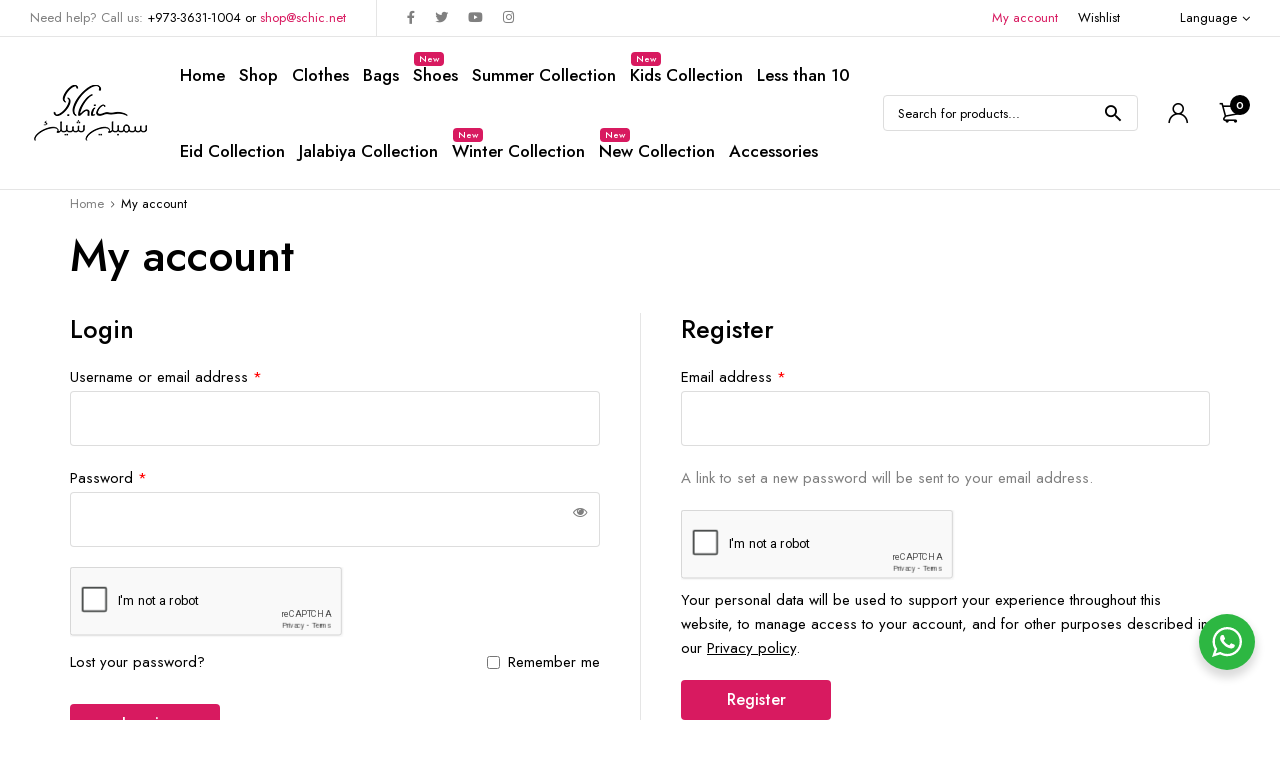

--- FILE ---
content_type: text/html; charset=UTF-8
request_url: https://schic.net/my-account/?alg_currency=OMR
body_size: 48582
content:
<!DOCTYPE html>
<html class="no-js" lang="en-US" prefix="og: https://ogp.me/ns#">
<head>
    <meta charset="UTF-8"/>
    <meta name="viewport" content="width=device-width, initial-scale=1.0, maximum-scale=1.0,user-scalable=0"/>
    <link rel="profile" href="https://gmpg.org/xfn/11"/>

<link rel="preload" as="image"
      href="https://cdn.schic.net/wp-content/uploads/2025/11/02165623/Schic-project-3.webp"
      fetchpriority="high">
	<link rel="preload" as="image"
      href="https://cdn.schic.net/wp-content/uploads/2025/12/11015346/Schic-project-3-3.webp"
      fetchpriority="high">
	<link rel="preload" as="image"
      href="https://cdn.schic.net/wp-content/uploads/2025/07/27235947/IMG_9534.webp"
      fetchpriority="high">
    	<style>img:is([sizes="auto" i], [sizes^="auto," i]) { contain-intrinsic-size: 3000px 1500px }</style>
	
<!-- Search Engine Optimization by Rank Math - https://rankmath.com/ -->
<title>My account - Simply Chic</title>
<meta name="robots" content="noindex, follow"/>
<meta property="og:locale" content="en_US" />
<meta property="og:type" content="article" />
<meta property="og:title" content="My account - Simply Chic" />
<meta property="og:url" content="https://schic.net/my-account/" />
<meta property="og:site_name" content="Simply Chic" />
<meta property="article:published_time" content="2021-03-08T07:14:49+03:00" />
<meta name="twitter:card" content="summary_large_image" />
<meta name="twitter:title" content="My account - Simply Chic" />
<meta name="twitter:label1" content="Time to read" />
<meta name="twitter:data1" content="Less than a minute" />
<!-- /Rank Math WordPress SEO plugin -->

<link rel='dns-prefetch' href='//cdn.jsdelivr.net' />
<link rel='dns-prefetch' href='//assets.schic.net' />
<link rel="alternate" type="application/rss+xml" title="Simply Chic &raquo; Feed" href="https://schic.net/feed/" />
<link rel="alternate" type="application/rss+xml" title="Simply Chic &raquo; Comments Feed" href="https://schic.net/comments/feed/" />
<link rel='stylesheet' id='thwcfe-contact-info-section-frontend-css' href='https://assets.schic.net/wp-content/plugins/woo-checkout-field-editor-pro/block/assets/dist/style-contact-info-section-frontend.css' media='all' />
<link rel='stylesheet' id='thwcfe-contact-info-section-editor-css' href='https://assets.schic.net/wp-content/plugins/woo-checkout-field-editor-pro/block/assets/dist/style-contact-info-section.css' media='all' />
<link rel='stylesheet' id='thwcfe-additional-sections-frontend-css' href='https://assets.schic.net/wp-content/plugins/woo-checkout-field-editor-pro/block/assets/dist/style-additional-sections-frontend.css' media='all' />
<style id='wp-emoji-styles-inline-css'>

	img.wp-smiley, img.emoji {
		display: inline !important;
		border: none !important;
		box-shadow: none !important;
		height: 1em !important;
		width: 1em !important;
		margin: 0 0.07em !important;
		vertical-align: -0.1em !important;
		background: none !important;
		padding: 0 !important;
	}
</style>
<link rel='stylesheet' id='wp-block-library-css' href='https://assets.schic.net/wp-includes/css/dist/block-library/style.min.css' media='all' />
<style id='wp-block-library-theme-inline-css'>
.wp-block-audio :where(figcaption){color:#555;font-size:13px;text-align:center}.is-dark-theme .wp-block-audio :where(figcaption){color:#ffffffa6}.wp-block-audio{margin:0 0 1em}.wp-block-code{border:1px solid #ccc;border-radius:4px;font-family:Menlo,Consolas,monaco,monospace;padding:.8em 1em}.wp-block-embed :where(figcaption){color:#555;font-size:13px;text-align:center}.is-dark-theme .wp-block-embed :where(figcaption){color:#ffffffa6}.wp-block-embed{margin:0 0 1em}.blocks-gallery-caption{color:#555;font-size:13px;text-align:center}.is-dark-theme .blocks-gallery-caption{color:#ffffffa6}:root :where(.wp-block-image figcaption){color:#555;font-size:13px;text-align:center}.is-dark-theme :root :where(.wp-block-image figcaption){color:#ffffffa6}.wp-block-image{margin:0 0 1em}.wp-block-pullquote{border-bottom:4px solid;border-top:4px solid;color:currentColor;margin-bottom:1.75em}.wp-block-pullquote cite,.wp-block-pullquote footer,.wp-block-pullquote__citation{color:currentColor;font-size:.8125em;font-style:normal;text-transform:uppercase}.wp-block-quote{border-left:.25em solid;margin:0 0 1.75em;padding-left:1em}.wp-block-quote cite,.wp-block-quote footer{color:currentColor;font-size:.8125em;font-style:normal;position:relative}.wp-block-quote:where(.has-text-align-right){border-left:none;border-right:.25em solid;padding-left:0;padding-right:1em}.wp-block-quote:where(.has-text-align-center){border:none;padding-left:0}.wp-block-quote.is-large,.wp-block-quote.is-style-large,.wp-block-quote:where(.is-style-plain){border:none}.wp-block-search .wp-block-search__label{font-weight:700}.wp-block-search__button{border:1px solid #ccc;padding:.375em .625em}:where(.wp-block-group.has-background){padding:1.25em 2.375em}.wp-block-separator.has-css-opacity{opacity:.4}.wp-block-separator{border:none;border-bottom:2px solid;margin-left:auto;margin-right:auto}.wp-block-separator.has-alpha-channel-opacity{opacity:1}.wp-block-separator:not(.is-style-wide):not(.is-style-dots){width:100px}.wp-block-separator.has-background:not(.is-style-dots){border-bottom:none;height:1px}.wp-block-separator.has-background:not(.is-style-wide):not(.is-style-dots){height:2px}.wp-block-table{margin:0 0 1em}.wp-block-table td,.wp-block-table th{word-break:normal}.wp-block-table :where(figcaption){color:#555;font-size:13px;text-align:center}.is-dark-theme .wp-block-table :where(figcaption){color:#ffffffa6}.wp-block-video :where(figcaption){color:#555;font-size:13px;text-align:center}.is-dark-theme .wp-block-video :where(figcaption){color:#ffffffa6}.wp-block-video{margin:0 0 1em}:root :where(.wp-block-template-part.has-background){margin-bottom:0;margin-top:0;padding:1.25em 2.375em}
</style>
<link rel='stylesheet' id='wc-blocks-style-css' href='https://assets.schic.net/wp-content/plugins/woocommerce/assets/client/blocks/wc-blocks.css' media='all' />
<link rel='stylesheet' id='yith-wcmcs-shortcodes-css' href='https://assets.schic.net/wp-content/plugins/yith-multi-currency-switcher-for-woocommerce/assets/css/shortcodes.css' media='all' />
<style id='yith-wcmcs-shortcodes-inline-css'>

				:root {
				--title-color: #333333;
				--active-color: #f9a09a;
				--active-shadow-color: #f9a09a33;
				--text-color: #000000;
				--border-color: #B2B2B2;
				--background-color: #FFFFFF;
				--background-color-with-alpha: #FFFFFFF2;
			}
			  
			.summary.entry-summary p.price {
				display: inline-block;
				margin-right: 25px !important;
			}
</style>
<link rel='stylesheet' id='nta-css-popup-css' href='https://assets.schic.net/wp-content/plugins/wp-whatsapp/assets/dist/css/style.css' media='all' />
<style id='classic-theme-styles-inline-css'>
/*! This file is auto-generated */
.wp-block-button__link{color:#fff;background-color:#32373c;border-radius:9999px;box-shadow:none;text-decoration:none;padding:calc(.667em + 2px) calc(1.333em + 2px);font-size:1.125em}.wp-block-file__button{background:#32373c;color:#fff;text-decoration:none}
</style>
<style id='global-styles-inline-css'>
:root{--wp--preset--aspect-ratio--square: 1;--wp--preset--aspect-ratio--4-3: 4/3;--wp--preset--aspect-ratio--3-4: 3/4;--wp--preset--aspect-ratio--3-2: 3/2;--wp--preset--aspect-ratio--2-3: 2/3;--wp--preset--aspect-ratio--16-9: 16/9;--wp--preset--aspect-ratio--9-16: 9/16;--wp--preset--color--black: #000000;--wp--preset--color--cyan-bluish-gray: #abb8c3;--wp--preset--color--white: #ffffff;--wp--preset--color--pale-pink: #f78da7;--wp--preset--color--vivid-red: #cf2e2e;--wp--preset--color--luminous-vivid-orange: #ff6900;--wp--preset--color--luminous-vivid-amber: #fcb900;--wp--preset--color--light-green-cyan: #7bdcb5;--wp--preset--color--vivid-green-cyan: #00d084;--wp--preset--color--pale-cyan-blue: #8ed1fc;--wp--preset--color--vivid-cyan-blue: #0693e3;--wp--preset--color--vivid-purple: #9b51e0;--wp--preset--gradient--vivid-cyan-blue-to-vivid-purple: linear-gradient(135deg,rgba(6,147,227,1) 0%,rgb(155,81,224) 100%);--wp--preset--gradient--light-green-cyan-to-vivid-green-cyan: linear-gradient(135deg,rgb(122,220,180) 0%,rgb(0,208,130) 100%);--wp--preset--gradient--luminous-vivid-amber-to-luminous-vivid-orange: linear-gradient(135deg,rgba(252,185,0,1) 0%,rgba(255,105,0,1) 100%);--wp--preset--gradient--luminous-vivid-orange-to-vivid-red: linear-gradient(135deg,rgba(255,105,0,1) 0%,rgb(207,46,46) 100%);--wp--preset--gradient--very-light-gray-to-cyan-bluish-gray: linear-gradient(135deg,rgb(238,238,238) 0%,rgb(169,184,195) 100%);--wp--preset--gradient--cool-to-warm-spectrum: linear-gradient(135deg,rgb(74,234,220) 0%,rgb(151,120,209) 20%,rgb(207,42,186) 40%,rgb(238,44,130) 60%,rgb(251,105,98) 80%,rgb(254,248,76) 100%);--wp--preset--gradient--blush-light-purple: linear-gradient(135deg,rgb(255,206,236) 0%,rgb(152,150,240) 100%);--wp--preset--gradient--blush-bordeaux: linear-gradient(135deg,rgb(254,205,165) 0%,rgb(254,45,45) 50%,rgb(107,0,62) 100%);--wp--preset--gradient--luminous-dusk: linear-gradient(135deg,rgb(255,203,112) 0%,rgb(199,81,192) 50%,rgb(65,88,208) 100%);--wp--preset--gradient--pale-ocean: linear-gradient(135deg,rgb(255,245,203) 0%,rgb(182,227,212) 50%,rgb(51,167,181) 100%);--wp--preset--gradient--electric-grass: linear-gradient(135deg,rgb(202,248,128) 0%,rgb(113,206,126) 100%);--wp--preset--gradient--midnight: linear-gradient(135deg,rgb(2,3,129) 0%,rgb(40,116,252) 100%);--wp--preset--font-size--small: 13px;--wp--preset--font-size--medium: 20px;--wp--preset--font-size--large: 36px;--wp--preset--font-size--x-large: 42px;--wp--preset--font-family--inter: "Inter", sans-serif;--wp--preset--font-family--cardo: Cardo;--wp--preset--spacing--20: 0.44rem;--wp--preset--spacing--30: 0.67rem;--wp--preset--spacing--40: 1rem;--wp--preset--spacing--50: 1.5rem;--wp--preset--spacing--60: 2.25rem;--wp--preset--spacing--70: 3.38rem;--wp--preset--spacing--80: 5.06rem;--wp--preset--shadow--natural: 6px 6px 9px rgba(0, 0, 0, 0.2);--wp--preset--shadow--deep: 12px 12px 50px rgba(0, 0, 0, 0.4);--wp--preset--shadow--sharp: 6px 6px 0px rgba(0, 0, 0, 0.2);--wp--preset--shadow--outlined: 6px 6px 0px -3px rgba(255, 255, 255, 1), 6px 6px rgba(0, 0, 0, 1);--wp--preset--shadow--crisp: 6px 6px 0px rgba(0, 0, 0, 1);}:where(.is-layout-flex){gap: 0.5em;}:where(.is-layout-grid){gap: 0.5em;}body .is-layout-flex{display: flex;}.is-layout-flex{flex-wrap: wrap;align-items: center;}.is-layout-flex > :is(*, div){margin: 0;}body .is-layout-grid{display: grid;}.is-layout-grid > :is(*, div){margin: 0;}:where(.wp-block-columns.is-layout-flex){gap: 2em;}:where(.wp-block-columns.is-layout-grid){gap: 2em;}:where(.wp-block-post-template.is-layout-flex){gap: 1.25em;}:where(.wp-block-post-template.is-layout-grid){gap: 1.25em;}.has-black-color{color: var(--wp--preset--color--black) !important;}.has-cyan-bluish-gray-color{color: var(--wp--preset--color--cyan-bluish-gray) !important;}.has-white-color{color: var(--wp--preset--color--white) !important;}.has-pale-pink-color{color: var(--wp--preset--color--pale-pink) !important;}.has-vivid-red-color{color: var(--wp--preset--color--vivid-red) !important;}.has-luminous-vivid-orange-color{color: var(--wp--preset--color--luminous-vivid-orange) !important;}.has-luminous-vivid-amber-color{color: var(--wp--preset--color--luminous-vivid-amber) !important;}.has-light-green-cyan-color{color: var(--wp--preset--color--light-green-cyan) !important;}.has-vivid-green-cyan-color{color: var(--wp--preset--color--vivid-green-cyan) !important;}.has-pale-cyan-blue-color{color: var(--wp--preset--color--pale-cyan-blue) !important;}.has-vivid-cyan-blue-color{color: var(--wp--preset--color--vivid-cyan-blue) !important;}.has-vivid-purple-color{color: var(--wp--preset--color--vivid-purple) !important;}.has-black-background-color{background-color: var(--wp--preset--color--black) !important;}.has-cyan-bluish-gray-background-color{background-color: var(--wp--preset--color--cyan-bluish-gray) !important;}.has-white-background-color{background-color: var(--wp--preset--color--white) !important;}.has-pale-pink-background-color{background-color: var(--wp--preset--color--pale-pink) !important;}.has-vivid-red-background-color{background-color: var(--wp--preset--color--vivid-red) !important;}.has-luminous-vivid-orange-background-color{background-color: var(--wp--preset--color--luminous-vivid-orange) !important;}.has-luminous-vivid-amber-background-color{background-color: var(--wp--preset--color--luminous-vivid-amber) !important;}.has-light-green-cyan-background-color{background-color: var(--wp--preset--color--light-green-cyan) !important;}.has-vivid-green-cyan-background-color{background-color: var(--wp--preset--color--vivid-green-cyan) !important;}.has-pale-cyan-blue-background-color{background-color: var(--wp--preset--color--pale-cyan-blue) !important;}.has-vivid-cyan-blue-background-color{background-color: var(--wp--preset--color--vivid-cyan-blue) !important;}.has-vivid-purple-background-color{background-color: var(--wp--preset--color--vivid-purple) !important;}.has-black-border-color{border-color: var(--wp--preset--color--black) !important;}.has-cyan-bluish-gray-border-color{border-color: var(--wp--preset--color--cyan-bluish-gray) !important;}.has-white-border-color{border-color: var(--wp--preset--color--white) !important;}.has-pale-pink-border-color{border-color: var(--wp--preset--color--pale-pink) !important;}.has-vivid-red-border-color{border-color: var(--wp--preset--color--vivid-red) !important;}.has-luminous-vivid-orange-border-color{border-color: var(--wp--preset--color--luminous-vivid-orange) !important;}.has-luminous-vivid-amber-border-color{border-color: var(--wp--preset--color--luminous-vivid-amber) !important;}.has-light-green-cyan-border-color{border-color: var(--wp--preset--color--light-green-cyan) !important;}.has-vivid-green-cyan-border-color{border-color: var(--wp--preset--color--vivid-green-cyan) !important;}.has-pale-cyan-blue-border-color{border-color: var(--wp--preset--color--pale-cyan-blue) !important;}.has-vivid-cyan-blue-border-color{border-color: var(--wp--preset--color--vivid-cyan-blue) !important;}.has-vivid-purple-border-color{border-color: var(--wp--preset--color--vivid-purple) !important;}.has-vivid-cyan-blue-to-vivid-purple-gradient-background{background: var(--wp--preset--gradient--vivid-cyan-blue-to-vivid-purple) !important;}.has-light-green-cyan-to-vivid-green-cyan-gradient-background{background: var(--wp--preset--gradient--light-green-cyan-to-vivid-green-cyan) !important;}.has-luminous-vivid-amber-to-luminous-vivid-orange-gradient-background{background: var(--wp--preset--gradient--luminous-vivid-amber-to-luminous-vivid-orange) !important;}.has-luminous-vivid-orange-to-vivid-red-gradient-background{background: var(--wp--preset--gradient--luminous-vivid-orange-to-vivid-red) !important;}.has-very-light-gray-to-cyan-bluish-gray-gradient-background{background: var(--wp--preset--gradient--very-light-gray-to-cyan-bluish-gray) !important;}.has-cool-to-warm-spectrum-gradient-background{background: var(--wp--preset--gradient--cool-to-warm-spectrum) !important;}.has-blush-light-purple-gradient-background{background: var(--wp--preset--gradient--blush-light-purple) !important;}.has-blush-bordeaux-gradient-background{background: var(--wp--preset--gradient--blush-bordeaux) !important;}.has-luminous-dusk-gradient-background{background: var(--wp--preset--gradient--luminous-dusk) !important;}.has-pale-ocean-gradient-background{background: var(--wp--preset--gradient--pale-ocean) !important;}.has-electric-grass-gradient-background{background: var(--wp--preset--gradient--electric-grass) !important;}.has-midnight-gradient-background{background: var(--wp--preset--gradient--midnight) !important;}.has-small-font-size{font-size: var(--wp--preset--font-size--small) !important;}.has-medium-font-size{font-size: var(--wp--preset--font-size--medium) !important;}.has-large-font-size{font-size: var(--wp--preset--font-size--large) !important;}.has-x-large-font-size{font-size: var(--wp--preset--font-size--x-large) !important;}
:where(.wp-block-post-template.is-layout-flex){gap: 1.25em;}:where(.wp-block-post-template.is-layout-grid){gap: 1.25em;}
:where(.wp-block-columns.is-layout-flex){gap: 2em;}:where(.wp-block-columns.is-layout-grid){gap: 2em;}
:root :where(.wp-block-pullquote){font-size: 1.5em;line-height: 1.6;}
</style>
<link rel='stylesheet' id='country-code-selector-css' href='https://cdn.jsdelivr.net/npm/intl-tel-input@18.1.1/build/css/intlTelInput.css' media='all' />
<link rel='stylesheet' id='animate-css-css' href='https://assets.schic.net/wp-content/plugins/ovic-addon-toolkit/assets/css/animate.min.css' media='all' />
<link rel='stylesheet' id='growl-css' href='https://assets.schic.net/wp-content/plugins/ovic-addon-toolkit/assets/3rd-party/growl/growl.min.css' media='all' />
<link rel='stylesheet' id='ovic-core-css' href='https://assets.schic.net/wp-content/plugins/ovic-addon-toolkit/assets/css/ovic-core.min.css' media='all' />
<link rel='stylesheet' id='pafe-extension-style-free-css' href='https://assets.schic.net/wp-content/plugins/piotnet-addons-for-elementor/assets/css/minify/extension.min.css' media='all' />
<link rel='stylesheet' id='select2-css' href='https://assets.schic.net/wp-content/plugins/woocommerce/assets/css/select2.css' media='all' />
<style id='woocommerce-inline-inline-css'>
.woocommerce form .form-row .required { visibility: visible; }
</style>
<link rel='stylesheet' id='trp-language-switcher-style-css' href='https://assets.schic.net/wp-content/plugins/translatepress-multilingual/assets/css/trp-language-switcher.css' media='all' />
<link rel='stylesheet' id='wc-bis-css-css' href='https://assets.schic.net/wp-content/plugins/woocommerce-back-in-stock-notifications/assets/css/frontend/woocommerce.css' media='all' />
<link rel='stylesheet' id='metorik-css-css' href='https://assets.schic.net/wp-content/plugins/metorik-helper/assets/css/metorik.css' media='all' />
<link rel='stylesheet' id='product-size-charts-css' href='https://assets.schic.net/wp-content/plugins/size-chart-for-woocommerc-premium/public/css/size-chart-for-woocommerce-public.css' media='all' />
<link rel='stylesheet' id='woo-variation-gallery-slider-css' href='https://assets.schic.net/wp-content/plugins/woo-variation-gallery/assets/css/slick.min.css' media='all' />
<link rel='stylesheet' id='dashicons-css' href='https://assets.schic.net/wp-includes/css/dashicons.min.css' media='all' />
<style id='dashicons-inline-css'>
[data-font="Dashicons"]:before {font-family: 'Dashicons' !important;content: attr(data-icon) !important;speak: none !important;font-weight: normal !important;font-variant: normal !important;text-transform: none !important;line-height: 1 !important;font-style: normal !important;-webkit-font-smoothing: antialiased !important;-moz-osx-font-smoothing: grayscale !important;}
</style>
<link rel='stylesheet' id='woo-variation-gallery-css' href='https://assets.schic.net/wp-content/plugins/woo-variation-gallery/assets/css/frontend.min.css' media='all' />
<style id='woo-variation-gallery-inline-css'>
:root {--wvg-thumbnail-item: 4;--wvg-thumbnail-item-gap: 8px;--wvg-single-image-size: 800px;--wvg-gallery-width: 60%;--wvg-gallery-margin: 10px;}/* Default Width */.woo-variation-product-gallery {max-width: 60% !important;width: 100%;}/* Medium Devices, Desktops *//* Small Devices, Tablets */@media only screen and (max-width: 768px) {.woo-variation-product-gallery {width: 720px;max-width: 100% !important;}}/* Extra Small Devices, Phones */@media only screen and (max-width: 480px) {.woo-variation-product-gallery {width: 480px;max-width: 100% !important;}}
</style>
<link rel='stylesheet' id='tooltipster-css' href='https://assets.schic.net/wp-content/plugins/yith-woocommerce-order-tracking-premium/assets/css/tooltipster.bundle.min.css' media='all' />
<link rel='stylesheet' id='tooltipster-borderless-css' href='https://assets.schic.net/wp-content/plugins/yith-woocommerce-order-tracking-premium/assets/css/tooltipster-sidetip-borderless.css' media='all' />
<link rel='stylesheet' id='ywot_style-css' href='https://assets.schic.net/wp-content/plugins/yith-woocommerce-order-tracking-premium/assets/css/ywot_style.css' media='all' />
<link rel='stylesheet' id='buttons-css' href='https://assets.schic.net/wp-includes/css/buttons.min.css' media='all' />
<link rel='stylesheet' id='mediaelement-css' href='https://assets.schic.net/wp-includes/js/mediaelement/mediaelementplayer-legacy.min.css' media='all' />
<link rel='stylesheet' id='wp-mediaelement-css' href='https://assets.schic.net/wp-includes/js/mediaelement/wp-mediaelement.min.css' media='all' />
<link rel='stylesheet' id='media-views-css' href='https://assets.schic.net/wp-includes/css/media-views.min.css' media='all' />
<link rel='stylesheet' id='imgareaselect-css' href='https://assets.schic.net/wp-includes/js/imgareaselect/imgareaselect.css' media='all' />
<link rel='stylesheet' id='dgwt-wcas-style-css' href='https://assets.schic.net/wp-content/plugins/ajax-search-for-woocommerce/assets/css/style.min.css' media='all' />
<link rel='stylesheet' id='solid-affiliate-shared-css-css' href='https://assets.schic.net/wp-content/plugins/solid_affiliate/app/../assets/css/shared.css' media='all' />
<link rel='stylesheet' id='wc-pb-checkout-blocks-css' href='https://assets.schic.net/wp-content/plugins/woocommerce-product-bundles/assets/css/frontend/checkout-blocks.css' media='all' />
<link rel='stylesheet' id='photoswipe-css' href='https://assets.schic.net/wp-content/plugins/woocommerce/assets/css/photoswipe/photoswipe.min.css' media='all' />
<link rel='stylesheet' id='photoswipe-default-skin-css' href='https://assets.schic.net/wp-content/plugins/woocommerce/assets/css/photoswipe/default-skin/default-skin.min.css' media='all' />
<link rel='stylesheet' id='yith_wapo_front-css' href='https://assets.schic.net/wp-content/plugins/yith-woocommerce-advanced-product-options-premium/assets/css/front.css' media='all' />
<style id='yith_wapo_front-inline-css'>
:root{--yith-wapo-required-option-color:#AF2323;--yith-wapo-checkbox-style:50%;--yith-wapo-color-swatch-style:2px;--yith-wapo-label-font-size:16px;--yith-wapo-description-font-size:12px;--yith-wapo-color-swatch-size:40px;--yith-wapo-block-padding:25px 0px 0px 0px ;--yith-wapo-block-background-color:#f5f5f5;--yith-wapo-accent-color-color:#03bfac;--yith-wapo-form-border-color-color:#7a7a7a;--yith-wapo-price-box-colors-text:#474747;--yith-wapo-price-box-colors-background:#ffffff;--yith-wapo-uploads-file-colors-background:#f3f3f3;--yith-wapo-uploads-file-colors-border:#c4c4c4;--yith-wapo-tooltip-colors-text:#ffffff;--yith-wapo-tooltip-colors-background:#03bfac;}
</style>
<link rel='stylesheet' id='yith_wapo_jquery-ui-css' href='https://assets.schic.net/wp-content/plugins/yith-woocommerce-advanced-product-options-premium/assets/css/jquery/jquery-ui-1.13.2.css' media='all' />
<link rel='stylesheet' id='yith-plugin-fw-icon-font-css' href='https://assets.schic.net/wp-content/plugins/yith-multi-currency-switcher-for-woocommerce/plugin-fw/assets/css/yith-icon.css' media='all' />
<link rel='stylesheet' id='wp-color-picker-css' href='https://assets.schic.net/wp-admin/css/color-picker.min.css' media='all' />
<link rel='stylesheet' id='font-awesome-css' href='https://assets.schic.net/wp-content/plugins/elementor/assets/lib/font-awesome/css/font-awesome.min.css' media='all' />
<style id='font-awesome-inline-css'>
[data-font="FontAwesome"]:before {font-family: 'FontAwesome' !important;content: attr(data-icon) !important;speak: none !important;font-weight: normal !important;font-variant: normal !important;text-transform: none !important;line-height: 1 !important;font-style: normal !important;-webkit-font-smoothing: antialiased !important;-moz-osx-font-smoothing: grayscale !important;}
</style>
<link rel='stylesheet' id='ywdpd_owl-css' href='https://assets.schic.net/wp-content/plugins/yith-woocommerce-dynamic-pricing-and-discounts-premium/assets/css/owl/owl.carousel.min.css' media='all' />
<link rel='stylesheet' id='yith_ywdpd_frontend-css' href='https://assets.schic.net/wp-content/plugins/yith-woocommerce-dynamic-pricing-and-discounts-premium/assets/css/frontend.css' media='all' />
<link rel='stylesheet' id='scrollbar-css' href='https://assets.schic.net/wp-content/themes/moozo-elementor/assets/vendor/scrollbar/scrollbar.min.css' media='all' />
<link rel='stylesheet' id='chosen-css' href='https://assets.schic.net/wp-content/themes/moozo-elementor/assets/vendor/chosen/chosen.min.css' media='all' />
<link rel='stylesheet' id='slick-css' href='https://assets.schic.net/wp-content/plugins/ovic-addon-toolkit/assets/3rd-party/slick/slick.min.css' media='all' />
<link rel='stylesheet' id='moozo_default-css' href='https://assets.schic.net/wp-content/themes/moozo-elementor/assets/css/default.css' media='all' />
<link rel='stylesheet' id='moozo-fonts-css' href='//fonts.googleapis.com/css?family=Jost%3A400%2C500%2C600%2C700&#038;display=swap&#038;ver=1.0.8.1640149088' media='all' />
<link rel='stylesheet' id='main-icon-css' href='https://assets.schic.net/wp-content/themes/moozo-elementor/assets/vendor/main-icon/style.css' media='all' />
<link rel='stylesheet' id='moozo-css' href='https://assets.schic.net/wp-content/themes/moozo-elementor/assets/css/style.css' media='all' />
<link rel='stylesheet' id='moozo_header-css' href='https://assets.schic.net/wp-content/themes/moozo-elementor/assets/css/header/tools.css' media='all' />
<link rel='stylesheet' id='moozo_new-css' href='https://assets.schic.net/wp-content/themes/moozo-elementor/assets/css/style-new.css' media='all' />
<link rel='stylesheet' id='moozo-main-css' href='https://assets.schic.net/wp-content/themes/moozo-elementor-child/style.css' media='all' />
<style id='moozo-main-inline-css'>
.wbdl_widget .custom-design-three .custom-bundle .bundle-price { color: #d81a60 !important; } .wbdl_widget .radio-button input[type=radio]:checked { background: #d81b60 !important; } .wbdl_widget .custom-design-three .custom-bundle.active { background: #f5f5f5 !important; } .wbdl_widget .bundle-variation select { font-family: inherit !important; font-weight: 400 !important; font-size: 14px !important; } .product-labels > .onsale .percent { display: inline; padding-left: 3px; } .process-availability { display: none;} @media (max-width: 1199px) { .product-item .product-labels { display: flex; } } .cart-collaterals .shop_table td { text-align: inherit !important; } .woocommerce-privacy-policy-text { color: black; } .payment_methods label img { width: 120px; } @media (max-width: 479px) { .entry-summary .single_add_to_cart_button, .entry-summary .added_to_cart { width: 48.7%; margin-inline-end: 0; position: fixed; bottom: 0; z-index: 999; margin-left: 0; left: 5px; } .woocommerce .gpls-arcw-buy-now.button, .woocommerce div.product form.cart .gpls-arcw-buy-now.button { margin-left: 0px; margin-right: 5px; right: 0; left: auto; } .added_to_cart[disabled], .button[disabled], button[disabled], input[type="button"][disabled], input[type="submit"][disabled], .single_add_to_cart_button.disabled { opacity: 1; } } .yith-wcmcs-shortcode { z-index: 8; } a.showcoupon { color: #d81a60; } .posted_in { display: none;} .price .amount { font-weight: 500;} /* span.cart-total-amount { margin-left: -15px; background-color: #e1dbd4; border-radius: 0 10px 10px 0; padding: 3.4px; padding-left: 10px; } span.icon.main-icon-cart1 { background-color: #e1dbd4; border-radius: 10px 10px 0; padding-left: 5px; } span.woocommerce-Price-amount.amount :hover { color: #d81a60; } */ body{--main-color:#d81a60;--main-color-2:#d81a60;--sidebar-width:300px;--shop-sidebar-width:218px;--shop-sidebar-space:33px;} @media (min-width: 1310px){ body{ --main-container:1250px; } .elementor-section.elementor-section-boxed:not(.elementor-has-width) > .elementor-container{ width:1250px; } .elementor-section-stretched.elementor-section-full_width .elementor-section.elementor-section-boxed:not(.elementor-has-width) > .elementor-container, .elementor-section-stretched.elementor-section-boxed:not(.elementor-has-width) > .elementor-container, .header .megamenu > .elementor > .elementor-inner, .site > .elementor > .elementor-inner, .container{ width:1280px; } body.wcfm-store-page .site #main{ width:1280px !important; } } 
</style>
<link rel='stylesheet' id='wc-bundle-style-css' href='https://assets.schic.net/wp-content/plugins/woocommerce-product-bundles/assets/css/frontend/woocommerce.css' media='all' />
<link rel='stylesheet' id='megamenu-frontend-css' href='https://assets.schic.net/wp-content/plugins/ovic-addon-toolkit/includes/extends/megamenu/assets/css/megamenu.min.css' media='all' />
<link rel='stylesheet' id='gpls-arcw-quick-view-buy-now-for-woocommerce-animate-css-css' href='https://assets.schic.net/wp-content/plugins/quick-view-and-buy-now-for-woocommerce/core/assets/libs/animate.min.css' media='all' />
<link rel='stylesheet' id='gpls-arcw-quick-view-buy-now-for-woocommerce-front-styles-css' href='https://assets.schic.net/wp-content/plugins/quick-view-and-buy-now-for-woocommerce/assets/dist/css/front/front-styles.min.css' media='all' />
<script type="text/template" id="tmpl-ovic-notice-popup">
    <# if ( data.img_url != '' ) { #>
    <figure>
        <img src="{{data.img_url}}" alt="{{data.title}}" class="growl-thumb"/>
    </figure>
    <# } #>
    <p class="growl-content">
        <# if ( data.title != '' ) { #>
        <span>{{data.title}}</span>
        <# } #>
        {{{data.content}}}
    </p>
</script>
<script type="text/template" id="tmpl-variation-template">
	<div class="woocommerce-variation-description">{{{ data.variation.variation_description }}}</div>
	<div class="woocommerce-variation-price">{{{ data.variation.price_html }}}</div>
	<div class="woocommerce-variation-availability">{{{ data.variation.availability_html }}}</div>
</script>
<script type="text/template" id="tmpl-unavailable-variation-template">
	<p role="alert">Sorry, this product is unavailable. Please choose a different combination.</p>
</script>
<script src="https://assets.schic.net/wp-includes/js/jquery/jquery.min.js" id="jquery-core-js"></script>
<script src="https://assets.schic.net/wp-includes/js/jquery/jquery-migrate.min.js" id="jquery-migrate-js"></script>
<script src="https://cdn.jsdelivr.net/npm/intl-tel-input@18.1.1/build/js/intlTelInput.min.js" id="country-code-selector-js"></script>
<script src="https://assets.schic.net/wp-includes/js/underscore.min.js" id="underscore-js"></script>
<script id="wp-util-js-extra">
var _wpUtilSettings = {"ajax":{"url":"\/wp-admin\/admin-ajax.php"}};
</script>
<script src="https://assets.schic.net/wp-includes/js/wp-util.min.js" id="wp-util-js"></script>
<script src="https://assets.schic.net/wp-content/plugins/piotnet-addons-for-elementor/assets/js/minify/extension.min.js" id="pafe-extension-free-js"></script>
<script src="https://assets.schic.net/wp-content/plugins/woocommerce/assets/js/frontend/account-i18n.min.js" id="wc-account-i18n-js" defer data-wp-strategy="defer"></script>
<script src="https://assets.schic.net/wp-content/plugins/woocommerce/assets/js/jquery-blockui/jquery.blockUI.min.js" id="jquery-blockui-js" data-wp-strategy="defer"></script>
<script src="https://assets.schic.net/wp-content/plugins/woocommerce/assets/js/js-cookie/js.cookie.min.js" id="js-cookie-js" defer data-wp-strategy="defer"></script>
<script id="woocommerce-js-extra">
var woocommerce_params = {"ajax_url":"\/wp-admin\/admin-ajax.php","wc_ajax_url":"\/?wc-ajax=%%endpoint%%"};
</script>
<script src="https://assets.schic.net/wp-content/plugins/woocommerce/assets/js/frontend/woocommerce.min.js" id="woocommerce-js" defer data-wp-strategy="defer"></script>
<script src="https://assets.schic.net/wp-content/plugins/translatepress-multilingual/assets/js/trp-frontend-compatibility.js" id="trp-frontend-compatibility-js"></script>
<script id="utils-js-extra">
var userSettings = {"url":"\/","uid":"0","time":"1768585085","secure":"1"};
</script>
<script src="https://assets.schic.net/wp-includes/js/utils.min.js" id="utils-js"></script>
<script src="https://assets.schic.net/wp-includes/js/plupload/moxie.min.js" id="moxiejs-js"></script>
<script src="https://assets.schic.net/wp-includes/js/plupload/plupload.min.js" id="plupload-js"></script>
<!--[if lt IE 8]>
<script src="https://assets.schic.net/wp-includes/js/json2.min.js" id="json2-js"></script>
<![endif]-->
<script src="https://assets.schic.net/wp-includes/js/dist/hooks.min.js" id="wp-hooks-js"></script>
<script id="solid-affiliate-visits-js-js-extra">
var sld_affiliate_js_variables = {"ajaxurl":"https:\/\/schic.net\/wp-admin\/admin-ajax.php","affiliate_param":"sld","visit_cookie_key":"solid_visit_id","visit_cookie_expiration_in_days":"60","is_cookies_disabled":"","landing_pages":{"is_landing_pages_enabled":true,"is_home_page_a_landing_page":false},"is_automatic_visit_tracking_disabled":""};
</script>
<script src="https://assets.schic.net/wp-content/plugins/solid_affiliate/app/../assets/js/visits.js" id="solid-affiliate-visits-js-js"></script>
<script id="solid-affiliate-shared-js-js-extra">
var sld_affiliate_js_variables = {"ajaxurl":"https:\/\/schic.net\/wp-admin\/admin-ajax.php","affiliate_param":"sld","visit_cookie_key":"solid_visit_id","visit_cookie_expiration_in_days":"60","is_cookies_disabled":"","landing_pages":{"is_landing_pages_enabled":true,"is_home_page_a_landing_page":false},"is_automatic_visit_tracking_disabled":""};
</script>
<script src="https://assets.schic.net/wp-content/plugins/solid_affiliate/app/../assets/js/solid-shared.js" id="solid-affiliate-shared-js-js"></script>
<script id="wpm-js-extra">
var wpm = {"ajax_url":"https:\/\/schic.net\/wp-admin\/admin-ajax.php","root":"https:\/\/schic.net\/wp-json\/","nonce_wp_rest":"2675bf1720","nonce_ajax":"86c424863c"};
</script>
<script src="https://assets.schic.net/wp-content/plugins/woocommerce-google-adwords-conversion-tracking-tag/js/public/wpm-public.p1.min.js" id="wpm-js"></script>
<script src="https://assets.schic.net/wp-content/plugins/woocommerce/assets/js/zoom/jquery.zoom.min.js" id="zoom-js" defer data-wp-strategy="defer"></script>
<script src="https://assets.schic.net/wp-content/plugins/woocommerce/assets/js/photoswipe/photoswipe.min.js" id="photoswipe-js" defer data-wp-strategy="defer"></script>
<script src="https://assets.schic.net/wp-content/plugins/woocommerce/assets/js/photoswipe/photoswipe-ui-default.min.js" id="photoswipe-ui-default-js" defer data-wp-strategy="defer"></script>
<link rel="https://api.w.org/" href="https://schic.net/wp-json/" /><link rel="alternate" title="JSON" type="application/json" href="https://schic.net/wp-json/wp/v2/pages/2152" /><link rel="EditURI" type="application/rsd+xml" title="RSD" href="https://schic.net/xmlrpc.php?rsd" />
<link rel='shortlink' href='https://schic.net/?p=2152' />
<link rel="alternate" title="oEmbed (JSON)" type="application/json+oembed" href="https://schic.net/wp-json/oembed/1.0/embed?url=https%3A%2F%2Fschic.net%2Fmy-account%2F" />
<link rel="alternate" title="oEmbed (XML)" type="text/xml+oembed" href="https://schic.net/wp-json/oembed/1.0/embed?url=https%3A%2F%2Fschic.net%2Fmy-account%2F&#038;format=xml" />

<!-- This website runs the Product Feed PRO for WooCommerce by AdTribes.io plugin - version 13.4.0 -->

		<!-- Google Tag Manager -->
		<script>(function(w,d,s,l,i){w[l]=w[l]||[];w[l].push({'gtm.start':new Date().getTime(),event:'gtm.js'});var f=d.getElementsByTagName(s)[0],j=d.createElement(s);j.async=true;j.src="https://server.schic.net/TfFgfgrkhkz.js?"+i;f.parentNode.insertBefore(j,f);})(window,document,'script','dataLayer','8m=aWQ9R1RNLTVOQkZRUFI%3D&amp;page=3');</script>
		<!-- End Google Tag Manager -->
		<style>

	.sublist li {
		list-style: none;
    display: inline-block;
    margin-right: 5px;
    border: 1px solid #e5e5e5;
    margin-bottom: 5px;
    padding: 2px 10px;
    border-radius: 50px;
	}	
	.sublist {
		padding:5px;
		margin: 0 0 5px 0;
	}
	.product-cats {
		overflow:auto;
		display:flex;
		flex-wrap: wrap;
	}
	
	.product-cats .cat-wrap img {
		max-width:50px;
		margin:auto;
		background: #e5e5e5;
    border-radius: 100%;
	}
	.product-cats .cat-wrap a {
		display:flex;
		flex-direction:column;
		text-align:center;
	}
	@media screen and (max-width:768px) {
		.product-cats .cat-wrap {
    float: left;
    flex-basis: 25%;
    padding: 5px;
}
	}
	@media screen and (min-width:769px) {
		.product-cats .cat-wrap {
		float:left;
		width: 80px;
		margin-right:5px;
		margin-bottom:5px;
	}
	}

</style>
<style>

.summary.entry-summary p.price + .yith-wcmcs-shortcode {
	transform:unset !important;
}
	.header .yith-wcmcs-shortcode {
		margin:0px !important;
		width:auto !important;
	}
	.header .yith-wcmcs-currency-list .yith-wcmcs-selected-currency, .header-mobile .yith-wcmcs-currency-list .yith-wcmcs-selected-currency {
		padding:2px 32px 2px 2px !important;
	}
	.header .yith-wcmcs-currency-select {
		padding:0px !important;
	}
	.header-end .ovic-menu-wapper:last-child {
		border:0px !important;
	}
	.woocs_auto_switcher {
		width:auto !important;
		height:auto !important;
	}
	.selectron23 {
		transform-origin: unset !important;
		vertical-align: middle !important;
	}

</style>
<link rel="alternate" hreflang="en-US" href="https://schic.net/my-account/?alg_currency=OMR"/>
<link rel="alternate" hreflang="ar" href="https://schic.net/ar/my-account/?alg_currency=OMR"/>
<link rel="alternate" hreflang="en" href="https://schic.net/my-account/?alg_currency=OMR"/>
		<style>
			.dgwt-wcas-ico-magnifier,.dgwt-wcas-ico-magnifier-handler{max-width:20px}.dgwt-wcas-search-wrapp{max-width:600px}		</style>
			<noscript><style>.woocommerce-product-gallery{ opacity: 1 !important; }</style></noscript>
	<meta name="generator" content="Elementor 3.25.0; features: additional_custom_breakpoints, e_optimized_control_loading; settings: css_print_method-external, google_font-enabled, font_display-auto">

<!-- START Pixel Manager for WooCommerce -->

		<script>

			window.wpmDataLayer = window.wpmDataLayer || {};
			window.wpmDataLayer = Object.assign(window.wpmDataLayer, {"cart":{},"cart_item_keys":{},"version":{"number":"1.46.0","pro":false,"eligible_for_updates":false,"distro":"fms","beta":false,"show":true},"pixels":{"google":{"linker":{"settings":null},"user_id":false,"ads":{"conversion_ids":{"AW-347725971":"Q8auCKuNxOcZEJPB56UB"},"dynamic_remarketing":{"status":true,"id_type":"post_id","send_events_with_parent_ids":true},"google_business_vertical":"retail","phone_conversion_number":"","phone_conversion_label":""},"analytics":{"ga4":{"measurement_id":"G-J2P95K5R21","parameters":{},"mp_active":false,"debug_mode":false,"page_load_time_tracking":false},"id_type":"post_id"},"tcf_support":false,"consent_mode":{"is_active":true,"wait_for_update":500,"ads_data_redaction":false,"url_passthrough":true}},"facebook":{"pixel_id":"1032108234378723","dynamic_remarketing":{"id_type":"post_id"},"capi":false,"advanced_matching":false,"exclusion_patterns":[],"fbevents_js_url":"https://connect.facebook.net/en_US/fbevents.js"}},"shop":{"list_name":"Page | My account","list_id":"page_my-account","page_type":"page","currency":"BHD","selectors":{"addToCart":[],"beginCheckout":[]},"order_duplication_prevention":true,"view_item_list_trigger":{"test_mode":false,"background_color":"green","opacity":0.5,"repeat":true,"timeout":1000,"threshold":0.8},"variations_output":true,"session_active":true},"page":{"id":2152,"title":"My account","type":"page","categories":[],"parent":{"id":0,"title":"My account","type":"page","categories":[]}},"general":{"user_logged_in":false,"scroll_tracking_thresholds":[],"page_id":2152,"exclude_domains":[],"server_2_server":{"active":false,"ip_exclude_list":[]},"consent_management":{"explicit_consent":false},"lazy_load_pmw":false}});

		</script>

		
<!-- END Pixel Manager for WooCommerce -->
			<style>
				.e-con.e-parent:nth-of-type(n+4):not(.e-lazyloaded):not(.e-no-lazyload),
				.e-con.e-parent:nth-of-type(n+4):not(.e-lazyloaded):not(.e-no-lazyload) * {
					background-image: none !important;
				}
				@media screen and (max-height: 1024px) {
					.e-con.e-parent:nth-of-type(n+3):not(.e-lazyloaded):not(.e-no-lazyload),
					.e-con.e-parent:nth-of-type(n+3):not(.e-lazyloaded):not(.e-no-lazyload) * {
						background-image: none !important;
					}
				}
				@media screen and (max-height: 640px) {
					.e-con.e-parent:nth-of-type(n+2):not(.e-lazyloaded):not(.e-no-lazyload),
					.e-con.e-parent:nth-of-type(n+2):not(.e-lazyloaded):not(.e-no-lazyload) * {
						background-image: none !important;
					}
				}
			</style>
			<style class='wp-fonts-local'>
@font-face{font-family:Inter;font-style:normal;font-weight:300 900;font-display:fallback;src:url('https://schic.net/wp-content/plugins/woocommerce/assets/fonts/Inter-VariableFont_slnt,wght.woff2') format('woff2');font-stretch:normal;}
@font-face{font-family:Cardo;font-style:normal;font-weight:400;font-display:fallback;src:url('https://schic.net/wp-content/plugins/woocommerce/assets/fonts/cardo_normal_400.woff2') format('woff2');}
</style>
<style type="text/css">.ovic-menu-clone-wrap .head-menu-mobile{background-color:#f9a09a;background-position:center center;background-repeat:no-repeat;background-attachment:scroll;background-size:cover;}</style>		<style id="wp-custom-css">
			/*! elementor - v3.21.0 - 26-05-2024 */
.elementor-widget-image{text-align:center}.elementor-widget-image a{display:inline-block}.elementor-widget-image a img[src$=".svg"]{width:48px}.elementor-widget-image img{vertical-align:middle;display:inline-block}											
															
														
															
			/*! elementor - v3.21.0 - 26-05-2024 */
.elementor-widget-image-carousel .swiper,.elementor-widget-image-carousel .swiper-container{position:static}.elementor-widget-image-carousel .swiper-container .swiper-slide figure,.elementor-widget-image-carousel .swiper .swiper-slide figure{line-height:inherit}.elementor-widget-image-carousel .swiper-slide{text-align:center}.elementor-image-carousel-wrapper:not(.swiper-container-initialized):not(.swiper-initialized) .swiper-slide{max-width:calc(100% / var(--e-image-carousel-slides-to-show, 3))}		
											
														
															
														
															
														
															
														
															
														
															
														
															
														
															
														
															
														
																	</style>
		</head>

<body class="page-template-default page page-id-2152 wp-embed-responsive theme-moozo-elementor woocommerce-account woocommerce-page woocommerce-no-js translatepress-en_US woo-variation-gallery woo-variation-gallery-theme-moozo-elementor woo-variation-gallery-pro  moozo-1.0.8.1640149088 skin-tools header-tools-01 elementor-default elementor-kit-5">

<a href="#" class="overlay-body"></a>

<!-- #page -->
<div id="page" class="site">

    <header id="header" class="header tools-01">
            <div class="header-top">
            <div class="header-inner">
                <div class="header-start">
                        <div class="header-message">
        <p><span>Need help? Call us:</span> <a style="color:#000" href="tel:+97336311004">+973-3631-1004</a> <span style="color:#000">or</span> <a class="main-color-2" href="mailto:shop@schic.net">shop@schic.net</a></p>
    </div>
                        <div class="header-social">
        <div class="inner">
                            <a href="https://facebook.com/">
                    <span class="icon fa fa-facebook"></span>
                    <span class="text">Facebook</span>
                </a>
                            <a href="https://twitter.com/">
                    <span class="icon fa fa-twitter"></span>
                    <span class="text">Twitter</span>
                </a>
                            <a href="https://youtube.com/">
                    <span class="icon fa fa-youtube"></span>
                    <span class="text">Youtube</span>
                </a>
                            <a href="https://www.instagram.com/s.chic.bh">
                    <span class="icon fa fa-instagram"></span>
                    <span class="text">Instagram</span>
                </a>
                    </div>
    </div>
                </div>
                <div class="header-end">
                    <div class="ovic-menu-wapper horizontal"><ul id="menu-extend-menu" class="ovic-menu header-submenu extend_menu ovic-menu"><li id="menu-item-34916" class="menu-item menu-item-type-post_type menu-item-object-page current-menu-item page_item page-item-2152 current_page_item menu-item-34916"><a href="https://schic.net/my-account/" aria-current="page" data-megamenu="0"><span class="text">My account</span></a></li>
<li id="menu-item-34917" class="menu-item menu-item-type-post_type menu-item-object-page menu-item-34917"><a href="https://schic.net/wishlist/" data-megamenu="0"><span class="text">Wishlist</span></a></li>
</ul></div>                    <div class="ovic-menu-wapper horizontal"><ul id="menu-language-menu" class="ovic-menu header-submenu language_menu ovic-menu"><li id="menu-item-46492" class="menu-item menu-item-type-custom menu-item-object-custom menu-item-has-children menu-item-46492"><a href="#" class="disable-link" data-megamenu="0"><span class="text">Language</span></a>
<ul class="sub-menu">
	<li id="menu-item-108807" class="trp-language-switcher-container menu-item menu-item-type-post_type menu-item-object-language_switcher menu-item-108807"><a href="https://schic.net/ar/my-account/?alg_currency=OMR" data-megamenu="0"><span class="text"><span data-no-translation><img class="trp-flag-image" src="https://schic.net/wp-content/plugins/translatepress-multilingual/assets/images/flags/ar.png" width="18" height="12" alt="ar" title="Arabic"><span class="trp-ls-language-name">Arabic</span></span></span></a></li>
	<li id="menu-item-108808" class="trp-language-switcher-container menu-item menu-item-type-post_type menu-item-object-language_switcher current-language-menu-item menu-item-108808"><a href="https://schic.net/my-account/?alg_currency=OMR" data-megamenu="0"><span class="text"><span data-no-translation><img class="trp-flag-image" src="https://schic.net/wp-content/plugins/translatepress-multilingual/assets/images/flags/en_US.png" width="18" height="12" alt="en_US" title="English"><span class="trp-ls-language-name">English</span></span></span></a></li>
</ul>
</li>
</ul></div>                </div>
            </div>
        </div>
        <div class="header-mid megamenu-wrap header-sticky">
        <div class="header-inner">
            <div class="logo"><a href="https://schic.net/"><figure><img alt="Simply Chic" src="https://cdn.schic.net/wp-content/uploads/2022/06/11114625/header-logo-schic.webp" class="_rw" /></figure></a></div>            <div class="box-header-nav">
                <div class="ovic-menu-wapper horizontal"><ul id="menu-primary-menu" class="moozo-nav main-menu horizontal-menu ovic-menu"><li id="menu-item-42198" class="menu-item menu-item-type-custom menu-item-object-custom menu-item-home menu-item-42198"><a href="https://schic.net" data-megamenu="0">Home</a></li>
<li id="menu-item-79356" class="menu-item menu-item-type-custom menu-item-object-custom menu-item-79356"><a href="https://schic.net/product-category/clothes/top/" data-megamenu="0">Shop</a></li>
<li id="menu-item-88426" class="menu-item menu-item-type-taxonomy menu-item-object-product_cat menu-item-has-children menu-item-88426"><a href="https://schic.net/product-category/clothes/" data-megamenu="0">Clothes</a>
<ul class="sub-menu">
	<li id="menu-item-41492" class="menu-item menu-item-type-taxonomy menu-item-object-product_cat menu-item-41492"><a href="https://schic.net/product-category/clothes/coat/" data-megamenu="0">Coat</a></li>
	<li id="menu-item-41445" class="menu-item menu-item-type-taxonomy menu-item-object-product_cat menu-item-41445"><a href="https://schic.net/product-category/clothes/dress/" data-megamenu="0">Dress</a></li>
	<li id="menu-item-59468" class="menu-item menu-item-type-taxonomy menu-item-object-product_cat menu-item-59468"><a href="https://schic.net/product-category/clothes/full-sets-outfits/" data-megamenu="0">Full Sets Outfits</a></li>
	<li id="menu-item-59469" class="menu-item menu-item-type-taxonomy menu-item-object-product_cat menu-item-59469"><a href="https://schic.net/product-category/clothes/hoodie/" data-megamenu="0">Hoodie</a></li>
	<li id="menu-item-59470" class="menu-item menu-item-type-taxonomy menu-item-object-product_cat menu-item-59470"><a href="https://schic.net/product-category/clothes/jacket/" data-megamenu="0">Jacket</a></li>
	<li id="menu-item-41487" class="menu-item menu-item-type-taxonomy menu-item-object-product_cat menu-item-41487"><a href="https://schic.net/product-category/clothes/pant/" data-megamenu="0">Pant</a></li>
	<li id="menu-item-41488" class="menu-item menu-item-type-taxonomy menu-item-object-product_cat menu-item-41488"><a href="https://schic.net/product-category/clothes/skirt/" data-megamenu="0">Skirt</a></li>
	<li id="menu-item-59471" class="menu-item menu-item-type-taxonomy menu-item-object-product_cat menu-item-59471"><a href="https://schic.net/product-category/clothes/sweater/" data-megamenu="0">Sweater</a></li>
	<li id="menu-item-41449" class="menu-item menu-item-type-taxonomy menu-item-object-product_cat menu-item-41449"><a href="https://schic.net/product-category/clothes/top/" data-megamenu="0">Top</a></li>
	<li id="menu-item-41451" class="menu-item menu-item-type-taxonomy menu-item-object-product_cat menu-item-41451"><a href="https://schic.net/product-category/clothes/tracksuits/" data-megamenu="0">Tracksuits</a></li>
</ul>
</li>
<li id="menu-item-29901" class="menu-item menu-item-type-taxonomy menu-item-object-product_cat menu-item-has-children menu-item-29901"><a href="https://schic.net/product-category/bags/" data-megamenu="0">Bags</a>
<ul class="sub-menu">
	<li id="menu-item-91737" class="menu-item menu-item-type-taxonomy menu-item-object-product_cat menu-item-91737"><a href="https://schic.net/product-category/bags/clutch-bags/" data-megamenu="0">Clutch Bags</a></li>
	<li id="menu-item-91738" class="menu-item menu-item-type-taxonomy menu-item-object-product_cat menu-item-91738"><a href="https://schic.net/product-category/bags/crossbody-bags/" data-megamenu="0">Crossbody Bags</a></li>
	<li id="menu-item-91739" class="menu-item menu-item-type-taxonomy menu-item-object-product_cat menu-item-91739"><a href="https://schic.net/product-category/bags/shoulder-bags/" data-megamenu="0">Shoulder Bags</a></li>
	<li id="menu-item-91740" class="menu-item menu-item-type-taxonomy menu-item-object-product_cat menu-item-91740"><a href="https://schic.net/product-category/bags/tote-bags/" data-megamenu="0">Tote Bags</a></li>
	<li id="menu-item-91741" class="menu-item menu-item-type-taxonomy menu-item-object-product_cat menu-item-91741"><a href="https://schic.net/product-category/bags/wallets-and-card-holders/" data-megamenu="0">Wallets and Card Holders</a></li>
</ul>
</li>
<li id="menu-item-87969" class="new menu-item menu-item-type-taxonomy menu-item-object-product_cat menu-item-has-children menu-item-87969"><a href="https://schic.net/product-category/shoes/" data-megamenu="0">Shoes</a>
<ul class="sub-menu">
	<li id="menu-item-29903" class="menu-item menu-item-type-taxonomy menu-item-object-product_cat menu-item-29903"><a href="https://schic.net/product-category/shoes/slippers/" data-megamenu="0">Slippers</a></li>
	<li id="menu-item-29904" class="menu-item menu-item-type-taxonomy menu-item-object-product_cat menu-item-29904"><a href="https://schic.net/product-category/shoes/heels/" data-megamenu="0">Heels</a></li>
	<li id="menu-item-29905" class="menu-item menu-item-type-taxonomy menu-item-object-product_cat menu-item-29905"><a href="https://schic.net/product-category/shoes/flats/" data-megamenu="0">Flats</a></li>
	<li id="menu-item-87965" class="menu-item menu-item-type-taxonomy menu-item-object-product_cat menu-item-87965"><a href="https://schic.net/product-category/shoes/boots/" data-megamenu="0">Boots</a></li>
	<li id="menu-item-29906" class="menu-item menu-item-type-taxonomy menu-item-object-product_cat menu-item-29906"><a href="https://schic.net/product-category/shoes/sport-shoes/" data-megamenu="0">Sport Shoes</a></li>
</ul>
</li>
<li id="menu-item-61623" class="menu-item menu-item-type-taxonomy menu-item-object-product_cat menu-item-61623"><a href="https://schic.net/product-category/summer-collection/" data-megamenu="86310">Summer Collection</a></li>
<li id="menu-item-120341" class="new menu-item menu-item-type-taxonomy menu-item-object-product_cat menu-item-has-children menu-item-120341"><a href="https://schic.net/product-category/kids-collection/" data-megamenu="0">Kids Collection</a>
<ul class="sub-menu">
	<li id="menu-item-83815" class="menu-item menu-item-type-taxonomy menu-item-object-product_cat menu-item-83815"><a href="https://schic.net/product-category/kids-collection/kids-clothes/" data-megamenu="0">Clothes</a></li>
	<li id="menu-item-83814" class="menu-item menu-item-type-taxonomy menu-item-object-product_cat menu-item-83814"><a href="https://schic.net/product-category/kids-collection/kids-bags/" data-megamenu="0">Bags</a></li>
	<li id="menu-item-83816" class="new menu-item menu-item-type-taxonomy menu-item-object-product_cat menu-item-has-children menu-item-83816"><a href="https://schic.net/product-category/kids-collection/kids-shoes/" data-megamenu="0">Shoes</a>
	<ul class="sub-menu">
		<li id="menu-item-83817" class="menu-item menu-item-type-taxonomy menu-item-object-product_cat menu-item-83817"><a href="https://schic.net/product-category/kids-collection/kids-shoes/kids-boots/" data-megamenu="0">Kids Boots</a></li>
		<li id="menu-item-83818" class="menu-item menu-item-type-taxonomy menu-item-object-product_cat menu-item-83818"><a href="https://schic.net/product-category/kids-collection/kids-shoes/sandals/" data-megamenu="0">Sandals</a></li>
		<li id="menu-item-83819" class="menu-item menu-item-type-taxonomy menu-item-object-product_cat menu-item-83819"><a href="https://schic.net/product-category/kids-collection/kids-shoes/sippers-flat-shoes/" data-megamenu="0">Slippers &amp; flat shoes</a></li>
	</ul>
</li>
</ul>
</li>
<li id="menu-item-35378" class="menu-item menu-item-type-custom menu-item-object-custom menu-item-35378"><a href="https://schic.net/shop/?min_price=0&#038;max_price=10" data-megamenu="0">Less than 10</a></li>
<li id="menu-item-111892" class="menu-item menu-item-type-taxonomy menu-item-object-product_cat menu-item-111892"><a href="https://schic.net/product-category/eid-collection/" data-megamenu="0">Eid Collection</a></li>
<li id="menu-item-80288" class="menu-item menu-item-type-taxonomy menu-item-object-product_cat menu-item-80288"><a href="https://schic.net/product-category/jalabiya-collection/" data-megamenu="0">Jalabiya Collection</a></li>
<li id="menu-item-71894" class="new menu-item menu-item-type-taxonomy menu-item-object-product_cat menu-item-71894"><a href="https://schic.net/product-category/winter-collection/" data-megamenu="86310">Winter Collection</a></li>
<li id="menu-item-81916" class="new menu-item menu-item-type-taxonomy menu-item-object-product_cat menu-item-81916"><a href="https://schic.net/product-category/new-collection/" data-megamenu="0">New Collection</a></li>
<li id="menu-item-103642" class="menu-item menu-item-type-taxonomy menu-item-object-product_cat menu-item-has-children menu-item-103642"><a href="https://schic.net/product-category/accessories/" data-megamenu="0">Accessories</a>
<ul class="sub-menu">
	<li id="menu-item-124861" class="menu-item menu-item-type-taxonomy menu-item-object-product_cat menu-item-124861"><a href="https://schic.net/product-category/accessories/fragrance/" data-megamenu="0">Fragrance</a></li>
	<li id="menu-item-76724" class="menu-item menu-item-type-taxonomy menu-item-object-product_cat menu-item-76724"><a href="https://schic.net/product-category/scarfs/" data-megamenu="0">Scarfs</a></li>
	<li id="menu-item-66121" class="menu-item menu-item-type-taxonomy menu-item-object-product_cat menu-item-66121"><a href="https://schic.net/product-category/belts/" data-megamenu="0">Belts</a></li>
</ul>
</li>
</ul></div>            </div>
            <div class="block-search"><div class="dgwt-wcas-search-wrapp dgwt-wcas-has-submit js-dgwt-wcas-mobile-overlay-enabled">
    <form class="search-form dgwt-wcas-search-form" role="search" method="get"
          action="https://schic.net/">

        
                <div class="dgwt-wcas-sf-wrapp">
            <label class="screen-reader-text">
                Products search            </label>
                                                                    <input type="hidden" name="dgwt_wcas" value="1"/>
                                                    <input type="hidden" name="post_type" value="product"/>
                        <div class="search-input">
                <input id="dgwt-wcas-search-input-1e92"
                       type="search"
                       class="input-text dgwt-wcas-search-input"
                       name="s"
                       value=""
                       placeholder="Search for products..."
                       autocomplete="off"
                       data-custom-params=""
                />
                <span class="input-focus"></span>
                <div class="dgwt-wcas-preloader"></div>
            </div>
            <button type="submit" class="btn-submit dgwt-wcas-search-submit">
                <span class="icon main-icon-search1"></span>
            </button>
        </div>

            </form>
</div>
</div>            <div class="header-control">
                <div class="inner-control">
                            <div class="mobile-block block-menu-bar">
            <a href="javascript:void(0)" class="menu-bar menu-toggle">
                <span class="icon main-icon-menu"></span>
                <span class="text">Menu</span>
            </a>
        </div>
        <div class="block-userlink moozo-dropdown">
            <a class="woo-user-link"
           href="https://schic.net/my-account/">
            <span class="icon main-icon-user1"></span>
            <span class="text">Login/Register</span>
        </a>
    </div>        <div class="block-minicart moozo-dropdown">
                    <a class="woo-cart-link icon-link" href="https://schic.net/cart/" data-moozo="moozo-dropdown">
            <span class="icon main-icon-cart1">
                <span class="count">0</span>
            </span>
            <span class="text">Cart</span>
        </a>
        <div class="widget woocommerce widget_shopping_cart"><div class="widget_shopping_cart_content"></div></div>        </div>
                        </div>
            </div>
        </div>
    </div>
</header>
<div id="header-sticky" class="header-sticky megamenu-wrap">
    <div class="container">
        <div class="header-inner">
                        <div class="box-header-nav">
                <div class="ovic-menu-wapper horizontal"><ul id="menu-primary-menu-1" class="moozo-nav main-menu horizontal-menu ovic-menu"><li class="menu-item menu-item-type-custom menu-item-object-custom menu-item-home menu-item-42198"><a href="https://schic.net" data-megamenu="0">Home</a></li>
<li class="menu-item menu-item-type-custom menu-item-object-custom menu-item-79356"><a href="https://schic.net/product-category/clothes/top/" data-megamenu="0">Shop</a></li>
<li class="menu-item menu-item-type-taxonomy menu-item-object-product_cat menu-item-has-children menu-item-88426"><a href="https://schic.net/product-category/clothes/" data-megamenu="0">Clothes</a>
<ul class="sub-menu">
	<li class="menu-item menu-item-type-taxonomy menu-item-object-product_cat menu-item-41492"><a href="https://schic.net/product-category/clothes/coat/" data-megamenu="0">Coat</a></li>
	<li class="menu-item menu-item-type-taxonomy menu-item-object-product_cat menu-item-41445"><a href="https://schic.net/product-category/clothes/dress/" data-megamenu="0">Dress</a></li>
	<li class="menu-item menu-item-type-taxonomy menu-item-object-product_cat menu-item-59468"><a href="https://schic.net/product-category/clothes/full-sets-outfits/" data-megamenu="0">Full Sets Outfits</a></li>
	<li class="menu-item menu-item-type-taxonomy menu-item-object-product_cat menu-item-59469"><a href="https://schic.net/product-category/clothes/hoodie/" data-megamenu="0">Hoodie</a></li>
	<li class="menu-item menu-item-type-taxonomy menu-item-object-product_cat menu-item-59470"><a href="https://schic.net/product-category/clothes/jacket/" data-megamenu="0">Jacket</a></li>
	<li class="menu-item menu-item-type-taxonomy menu-item-object-product_cat menu-item-41487"><a href="https://schic.net/product-category/clothes/pant/" data-megamenu="0">Pant</a></li>
	<li class="menu-item menu-item-type-taxonomy menu-item-object-product_cat menu-item-41488"><a href="https://schic.net/product-category/clothes/skirt/" data-megamenu="0">Skirt</a></li>
	<li class="menu-item menu-item-type-taxonomy menu-item-object-product_cat menu-item-59471"><a href="https://schic.net/product-category/clothes/sweater/" data-megamenu="0">Sweater</a></li>
	<li class="menu-item menu-item-type-taxonomy menu-item-object-product_cat menu-item-41449"><a href="https://schic.net/product-category/clothes/top/" data-megamenu="0">Top</a></li>
	<li class="menu-item menu-item-type-taxonomy menu-item-object-product_cat menu-item-41451"><a href="https://schic.net/product-category/clothes/tracksuits/" data-megamenu="0">Tracksuits</a></li>
</ul>
</li>
<li class="menu-item menu-item-type-taxonomy menu-item-object-product_cat menu-item-has-children menu-item-29901"><a href="https://schic.net/product-category/bags/" data-megamenu="0">Bags</a>
<ul class="sub-menu">
	<li class="menu-item menu-item-type-taxonomy menu-item-object-product_cat menu-item-91737"><a href="https://schic.net/product-category/bags/clutch-bags/" data-megamenu="0">Clutch Bags</a></li>
	<li class="menu-item menu-item-type-taxonomy menu-item-object-product_cat menu-item-91738"><a href="https://schic.net/product-category/bags/crossbody-bags/" data-megamenu="0">Crossbody Bags</a></li>
	<li class="menu-item menu-item-type-taxonomy menu-item-object-product_cat menu-item-91739"><a href="https://schic.net/product-category/bags/shoulder-bags/" data-megamenu="0">Shoulder Bags</a></li>
	<li class="menu-item menu-item-type-taxonomy menu-item-object-product_cat menu-item-91740"><a href="https://schic.net/product-category/bags/tote-bags/" data-megamenu="0">Tote Bags</a></li>
	<li class="menu-item menu-item-type-taxonomy menu-item-object-product_cat menu-item-91741"><a href="https://schic.net/product-category/bags/wallets-and-card-holders/" data-megamenu="0">Wallets and Card Holders</a></li>
</ul>
</li>
<li class="new menu-item menu-item-type-taxonomy menu-item-object-product_cat menu-item-has-children menu-item-87969"><a href="https://schic.net/product-category/shoes/" data-megamenu="0">Shoes</a>
<ul class="sub-menu">
	<li class="menu-item menu-item-type-taxonomy menu-item-object-product_cat menu-item-29903"><a href="https://schic.net/product-category/shoes/slippers/" data-megamenu="0">Slippers</a></li>
	<li class="menu-item menu-item-type-taxonomy menu-item-object-product_cat menu-item-29904"><a href="https://schic.net/product-category/shoes/heels/" data-megamenu="0">Heels</a></li>
	<li class="menu-item menu-item-type-taxonomy menu-item-object-product_cat menu-item-29905"><a href="https://schic.net/product-category/shoes/flats/" data-megamenu="0">Flats</a></li>
	<li class="menu-item menu-item-type-taxonomy menu-item-object-product_cat menu-item-87965"><a href="https://schic.net/product-category/shoes/boots/" data-megamenu="0">Boots</a></li>
	<li class="menu-item menu-item-type-taxonomy menu-item-object-product_cat menu-item-29906"><a href="https://schic.net/product-category/shoes/sport-shoes/" data-megamenu="0">Sport Shoes</a></li>
</ul>
</li>
<li class="menu-item menu-item-type-taxonomy menu-item-object-product_cat menu-item-61623"><a href="https://schic.net/product-category/summer-collection/" data-megamenu="86310">Summer Collection</a></li>
<li class="new menu-item menu-item-type-taxonomy menu-item-object-product_cat menu-item-has-children menu-item-120341"><a href="https://schic.net/product-category/kids-collection/" data-megamenu="0">Kids Collection</a>
<ul class="sub-menu">
	<li class="menu-item menu-item-type-taxonomy menu-item-object-product_cat menu-item-83815"><a href="https://schic.net/product-category/kids-collection/kids-clothes/" data-megamenu="0">Clothes</a></li>
	<li class="menu-item menu-item-type-taxonomy menu-item-object-product_cat menu-item-83814"><a href="https://schic.net/product-category/kids-collection/kids-bags/" data-megamenu="0">Bags</a></li>
	<li class="new menu-item menu-item-type-taxonomy menu-item-object-product_cat menu-item-has-children menu-item-83816"><a href="https://schic.net/product-category/kids-collection/kids-shoes/" data-megamenu="0">Shoes</a>
	<ul class="sub-menu">
		<li class="menu-item menu-item-type-taxonomy menu-item-object-product_cat menu-item-83817"><a href="https://schic.net/product-category/kids-collection/kids-shoes/kids-boots/" data-megamenu="0">Kids Boots</a></li>
		<li class="menu-item menu-item-type-taxonomy menu-item-object-product_cat menu-item-83818"><a href="https://schic.net/product-category/kids-collection/kids-shoes/sandals/" data-megamenu="0">Sandals</a></li>
		<li class="menu-item menu-item-type-taxonomy menu-item-object-product_cat menu-item-83819"><a href="https://schic.net/product-category/kids-collection/kids-shoes/sippers-flat-shoes/" data-megamenu="0">Slippers &amp; flat shoes</a></li>
	</ul>
</li>
</ul>
</li>
<li class="menu-item menu-item-type-custom menu-item-object-custom menu-item-35378"><a href="https://schic.net/shop/?min_price=0&#038;max_price=10" data-megamenu="0">Less than 10</a></li>
<li class="menu-item menu-item-type-taxonomy menu-item-object-product_cat menu-item-111892"><a href="https://schic.net/product-category/eid-collection/" data-megamenu="0">Eid Collection</a></li>
<li class="menu-item menu-item-type-taxonomy menu-item-object-product_cat menu-item-80288"><a href="https://schic.net/product-category/jalabiya-collection/" data-megamenu="0">Jalabiya Collection</a></li>
<li class="new menu-item menu-item-type-taxonomy menu-item-object-product_cat menu-item-71894"><a href="https://schic.net/product-category/winter-collection/" data-megamenu="86310">Winter Collection</a></li>
<li class="new menu-item menu-item-type-taxonomy menu-item-object-product_cat menu-item-81916"><a href="https://schic.net/product-category/new-collection/" data-megamenu="0">New Collection</a></li>
<li class="menu-item menu-item-type-taxonomy menu-item-object-product_cat menu-item-has-children menu-item-103642"><a href="https://schic.net/product-category/accessories/" data-megamenu="0">Accessories</a>
<ul class="sub-menu">
	<li class="menu-item menu-item-type-taxonomy menu-item-object-product_cat menu-item-124861"><a href="https://schic.net/product-category/accessories/fragrance/" data-megamenu="0">Fragrance</a></li>
	<li class="menu-item menu-item-type-taxonomy menu-item-object-product_cat menu-item-76724"><a href="https://schic.net/product-category/scarfs/" data-megamenu="0">Scarfs</a></li>
	<li class="menu-item menu-item-type-taxonomy menu-item-object-product_cat menu-item-66121"><a href="https://schic.net/product-category/belts/" data-megamenu="0">Belts</a></li>
</ul>
</li>
</ul></div>            </div>
            <div class="header-control">
                <div class="inner-control">
                    <div class="block-userlink moozo-dropdown">
            <a class="woo-user-link"
           href="https://schic.net/my-account/">
            <span class="icon main-icon-user1"></span>
            <span class="text">Login/Register</span>
        </a>
    </div>        <div class="block-minicart moozo-dropdown">
                    <a class="woo-cart-link icon-link" href="https://schic.net/cart/" data-moozo="moozo-dropdown">
            <span class="icon main-icon-cart1">
                <span class="count">0</span>
            </span>
            <span class="text">Cart</span>
        </a>
        <div class="widget woocommerce widget_shopping_cart"><div class="widget_shopping_cart_content"></div></div>        </div>
                        </div>
            </div>
        </div>
    </div>
</div>
    <!-- .site-content-contain -->
    <div id="content" class="container site-content sidebar-full">

        <nav role="navigation" aria-label="Breadcrumbs" class="breadcrumb-trail breadcrumbs"><ul class="trail-items breadcrumb"  ><li class="trail-item trail-begin"   ><a href="https://schic.net/" rel="home" ><span >Home</span></a><meta  content="1" /></li><li class="trail-item trail-end"   ><span >My account</span><meta  content="2" /></li></ul></nav>            <h1 class="page-title entry-title">
                <span>My account</span>
            </h1>
        
        <div id="primary" class="content-area">

            <main id="main" class="site-main">

                                    <article id="post-2152" class="post-2152 page type-page status-publish hentry">
                        <div class="entry-content">
                            <div class="woocommerce"><div class="woocommerce-notices-wrapper"></div>

<div class="u-columns col2-set" id="customer_login">

	<div class="u-column1 col-1">


		<h2>Login</h2>

		<form class="woocommerce-form woocommerce-form-login login" method="post">

			
			<p class="woocommerce-form-row woocommerce-form-row--wide form-row form-row-wide">
				<label for="username">Username or email address&nbsp;<span class="required" aria-hidden="true">*</span><span class="screen-reader-text">Required</span></label>
				<input type="text" class="woocommerce-Input woocommerce-Input--text input-text" name="username" id="username" autocomplete="username" value="" required aria-required="true" />			</p>
			<p class="woocommerce-form-row woocommerce-form-row--wide form-row form-row-wide">
				<label for="password">Password&nbsp;<span class="required" aria-hidden="true">*</span><span class="screen-reader-text">Required</span></label>
				<input class="woocommerce-Input woocommerce-Input--text input-text" type="password" name="password" id="password" autocomplete="current-password" required aria-required="true" />
			</p>

			<div class="g-recaptcha" style="transform: scale(0.9); -webkit-transform: scale(0.9); transform-origin: 0 0; -webkit-transform-origin: 0 0;" data-sitekey="6LcwC5MrAAAAACNXl2pVBmb9Pq_0HjlY5_haDqzo"></div><script>
                jQuery("form.woocommerce-checkout").on("submit", function(){
                    setTimeout(function(){
                        grecaptcha.reset();
                    },100);
                });
                </script><script src='https://www.google.com/recaptcha/api.js?ver=1.30' id='wpcaptcha-recaptcha-js'></script>
			<p class="form-row">
				<label class="woocommerce-form__label woocommerce-form__label-for-checkbox woocommerce-form-login__rememberme">
					<input class="woocommerce-form__input woocommerce-form__input-checkbox" name="rememberme" type="checkbox" id="rememberme" value="forever" /> <span>Remember me</span>
				</label>
				<input type="hidden" id="woocommerce-login-nonce" name="woocommerce-login-nonce" value="20391836a5" /><input type="hidden" name="_wp_http_referer" value="/my-account/?alg_currency=OMR" />				<button type="submit" class="woocommerce-button button woocommerce-form-login__submit" name="login" value="Log in">Log in</button>
			</p>
			<p class="woocommerce-LostPassword lost_password">
				<a href="https://schic.net/my-account/lost-password/">Lost your password?</a>
			</p>

			
		</form>


	</div>

	<div class="u-column2 col-2">

		<h2>Register</h2>

		<form method="post" class="woocommerce-form woocommerce-form-register register"  >

			
			
			<p class="woocommerce-form-row woocommerce-form-row--wide form-row form-row-wide">
				<label for="reg_email">Email address&nbsp;<span class="required" aria-hidden="true">*</span><span class="screen-reader-text">Required</span></label>
				<input type="email" class="woocommerce-Input woocommerce-Input--text input-text" name="email" id="reg_email" autocomplete="email" value="" required aria-required="true" />			</p>

			
				<p>A link to set a new password will be sent to your email address.</p>

			
			<div class="g-recaptcha" style="transform: scale(0.9); -webkit-transform: scale(0.9); transform-origin: 0 0; -webkit-transform-origin: 0 0;" data-sitekey="6LcwC5MrAAAAACNXl2pVBmb9Pq_0HjlY5_haDqzo"></div><script>
                jQuery("form.woocommerce-checkout").on("submit", function(){
                    setTimeout(function(){
                        grecaptcha.reset();
                    },100);
                });
                </script><script src='https://www.google.com/recaptcha/api.js?ver=1.30' id='wpcaptcha-recaptcha-js'></script><wc-order-attribution-inputs></wc-order-attribution-inputs><div class="woocommerce-privacy-policy-text"><p>Your personal data will be used to support your experience throughout this website, to manage access to your account, and for other purposes described in our <a href="https://schic.net/refund-policy/" class="woocommerce-privacy-policy-link" target="_blank">Privacy policy</a>.</p>
</div>
			<p class="woocommerce-form-row form-row">
				<input type="hidden" id="woocommerce-register-nonce" name="woocommerce-register-nonce" value="d49ca4dde9" /><input type="hidden" name="_wp_http_referer" value="/my-account/?alg_currency=OMR" />				<button type="submit" class="woocommerce-Button woocommerce-button button woocommerce-form-register__submit" name="register" value="Register">Register</button>
			</p>

			
		</form>

	</div>

</div>

</div>                        </div><!-- .entry-content -->
                    </article><!-- #post-## -->
                    
            </main><!-- #main -->

        </div><!-- #primary -->

        
    </div><!-- .site-content-contain -->

<a href="#" class="backtotop action-to-top" title="Back to top"></a>                                        <footer class="footer new-footer">
                        		<div data-elementor-type="wp-post" data-elementor-id="89100" class="elementor elementor-89100">
				<div class="elementor-element elementor-element-0830c41 elementor-hidden-tablet elementor-hidden-mobile e-flex e-con-boxed none e-con e-parent" data-id="0830c41" data-element_type="container" data-settings="{&quot;background_background&quot;:&quot;classic&quot;}">
					<div class="e-con-inner">
		<div class="elementor-element elementor-element-a988912 e-con-full e-flex none e-con e-child" data-id="a988912" data-element_type="container">
				<div class="elementor-element elementor-element-a55f460 logo elementor-hidden-tablet elementor-hidden-mobile none elementor-widget elementor-widget-image" data-id="a55f460" data-element_type="widget" data-widget_type="image.default">
				<div class="elementor-widget-container">
													<img width="250" height="141" src="https://cdn.schic.net/wp-content/uploads/2024/05/18103100/logo-schic-673aed25e5961.webp" class="attachment-full size-full wp-image-106108" alt="" srcset="https://cdn.schic.net/wp-content/uploads/2024/05/18103100/logo-schic-673aed25e5961.webp 250w, https://cdn.schic.net/wp-content/uploads/2024/05/18103100/logo-schic-673aed25e5961-18x10.webp 18w, https://cdn.schic.net/wp-content/uploads/2024/05/18103100/logo-schic-673aed25e5961-66x37.webp 66w, https://cdn.schic.net/wp-content/uploads/2024/05/18103100/logo-schic-673aed25e5961-60x34.webp 60w, https://cdn.schic.net/wp-content/uploads/2024/05/18103100/logo-schic-673aed25e5961-64x36.webp 64w" sizes="(max-width: 250px) 100vw, 250px" />													</div>
				</div>
				<div class="elementor-element elementor-element-ed64f9c elementor-widget__width-initial elementor-widget-mobile__width-inherit none elementor-widget elementor-widget-heading" data-id="ed64f9c" data-element_type="widget" data-widget_type="heading.default">
				<div class="elementor-widget-container">
			<h3 class="elementor-heading-title elementor-size-default">Complete items for your fashion needs!</h3>		</div>
				</div>
				</div>
		<div class="elementor-element elementor-element-17dd14b e-con-full e-flex none e-con e-child" data-id="17dd14b" data-element_type="container">
				<div class="elementor-element elementor-element-e82c5c2 none elementor-widget elementor-widget-heading" data-id="e82c5c2" data-element_type="widget" data-widget_type="heading.default">
				<div class="elementor-widget-container">
			<p class="elementor-heading-title elementor-size-default">Need help?</p>		</div>
				</div>
				<div class="elementor-element elementor-element-36f8699 none elementor-widget elementor-widget-heading" data-id="36f8699" data-element_type="widget" data-widget_type="heading.default">
				<div class="elementor-widget-container">
			<h3 class="elementor-heading-title elementor-size-default"><a href="tel:+97336311004">+973-3631-1004</a></h3>		</div>
				</div>
				<div class="elementor-element elementor-element-5f87310 none elementor-widget elementor-widget-heading" data-id="5f87310" data-element_type="widget" data-widget_type="heading.default">
				<div class="elementor-widget-container">
			<p class="elementor-heading-title elementor-size-default">Second floor, Gate 8, Shop Number 2014, City Center Mall,  Kingdom Of Bahrain</p>		</div>
				</div>
				<div class="elementor-element elementor-element-f567b13 none elementor-widget elementor-widget-heading" data-id="f567b13" data-element_type="widget" data-widget_type="heading.default">
				<div class="elementor-widget-container">
			<p class="elementor-heading-title elementor-size-default">Mall timing:
Saturday -  Wednesday: 10am - 10pm
Thursday - Friday: 10am - 12 midnight</p>		</div>
				</div>
				<div class="elementor-element elementor-element-9f59c86 main-color none elementor-widget elementor-widget-heading" data-id="9f59c86" data-element_type="widget" data-widget_type="heading.default">
				<div class="elementor-widget-container">
			<p class="elementor-heading-title elementor-size-default"><a href="mailto:shop@schic.net">shop@schic.net</a></p>		</div>
				</div>
				<div class="elementor-element elementor-element-a12a6f9 elementor-grid-5 social-no-bg elementor-shape-rounded none elementor-widget elementor-widget-social-icons" data-id="a12a6f9" data-element_type="widget" data-widget_type="social-icons.default">
				<div class="elementor-widget-container">
					<div class="elementor-social-icons-wrapper elementor-grid">
							<span class="elementor-grid-item">
					<a class="elementor-icon elementor-social-icon elementor-social-icon-facebook-f elementor-repeater-item-4431f61" target="_blank">
						<span class="elementor-screen-only">Facebook-f</span>
						<i class="fab fa-facebook-f"></i>					</a>
				</span>
							<span class="elementor-grid-item">
					<a class="elementor-icon elementor-social-icon elementor-social-icon-twitter elementor-repeater-item-4f40ab4" target="_blank">
						<span class="elementor-screen-only">Twitter</span>
						<i class="fab fa-twitter"></i>					</a>
				</span>
							<span class="elementor-grid-item">
					<a class="elementor-icon elementor-social-icon elementor-social-icon-youtube elementor-repeater-item-1b9c567" target="_blank">
						<span class="elementor-screen-only">Youtube</span>
						<i class="fab fa-youtube"></i>					</a>
				</span>
							<span class="elementor-grid-item">
					<a class="elementor-icon elementor-social-icon elementor-social-icon-instagram elementor-repeater-item-ec56d48" href="https://www.instagram.com/s.chic.bh" target="_blank">
						<span class="elementor-screen-only">Instagram</span>
						<i class="fab fa-instagram"></i>					</a>
				</span>
					</div>
				</div>
				</div>
				</div>
					</div>
				</div>
		<div class="elementor-element elementor-element-71fe3e7 e-flex e-con-boxed none e-con e-parent" data-id="71fe3e7" data-element_type="container" data-settings="{&quot;background_background&quot;:&quot;classic&quot;}">
					<div class="e-con-inner">
		<div class="elementor-element elementor-element-0f7c4e3 e-con-full e-flex none e-con e-child" data-id="0f7c4e3" data-element_type="container">
				<div class="elementor-element elementor-element-b61d8f9 yes-horizontal elementor-mobile-align-center none elementor-widget elementor-widget-ovic_menu" data-id="b61d8f9" data-element_type="widget" data-widget_type="ovic_menu.default">
				<div class="elementor-widget-container">
			        <div class="ovic-custommenu wpb_content_element vc_wp_custommenu" data-name="Footer Menu - Infomation">
            <div class="widget widget_nav_menu"><div class="ovic-menu-wapper horizontal"><ul id="menu-footer-menu-infomation" class="menu ovic-menu"><li id="menu-item-126955" class="menu-item menu-item-type-post_type menu-item-object-page menu-item-126955"><a href="https://schic.net/blog/" data-megamenu="0">Our Blog</a></li>
<li id="menu-item-108754" class="menu-item menu-item-type-post_type menu-item-object-page menu-item-108754"><a href="https://schic.net/delivery-policy/" data-megamenu="0">Delivery Policy</a></li>
<li id="menu-item-2163" class="menu-item menu-item-type-post_type menu-item-object-page menu-item-privacy-policy menu-item-2163"><a rel="privacy-policy" href="https://schic.net/refund-policy/" data-megamenu="0">Refund Policy</a></li>
<li id="menu-item-2164" class="menu-item menu-item-type-post_type menu-item-object-page menu-item-2164"><a href="https://schic.net/terms-conditions/" data-megamenu="0">Terms &#038; Conditions</a></li>
<li id="menu-item-76562" class="menu-item menu-item-type-post_type menu-item-object-page menu-item-76562"><a href="https://schic.net/affiliate-program/" data-megamenu="0">Affiliate Program</a></li>
</ul></div></div>        </div>
        		</div>
				</div>
				<div class="elementor-element elementor-element-e2eea4b none elementor-widget elementor-widget-text-editor" data-id="e2eea4b" data-element_type="widget" data-widget_type="text-editor.default">
				<div class="elementor-widget-container">
							<p>© 2026 Simply Chic. All rights reserved </p>						</div>
				</div>
				</div>
		<div class="elementor-element elementor-element-c7c2752 e-con-full e-flex none e-con e-child" data-id="c7c2752" data-element_type="container">
				<div class="elementor-element elementor-element-d27c8de elementor-widget__width-auto none elementor-widget elementor-widget-image" data-id="d27c8de" data-element_type="widget" data-widget_type="image.default">
				<div class="elementor-widget-container">
													<img src="https://cdn.schic.net/wp-content/uploads/2021/03/11114609/Untitled-17-01.png" title="Untitled-17-01" alt="" loading="lazy" />													</div>
				</div>
				</div>
					</div>
				</div>
				</div>
		                    </footer>
                </div><!-- #page -->
<template id="tp-language" data-tp-language="en_US"></template>
                <div id="ovic-menu-mobile-1"
                     class="ovic-menu-clone-wrap mobile-main-menu loaded"
                     data-locations="[&quot;mobile-menu&quot;]"
                     data-default="primary">

                    <div class="head-menu-mobile">
    <a href="https://schic.net/my-account/"
       class="action login">
        <span class="icon main-icon-enter"></span>
        Login    </a>
    <a href="https://schic.net/my-account/" class="avatar">
        <figure>
            <img src="https://secure.gravatar.com/avatar/?s=60&#038;d=mm&#038;r=g"
                 alt="Avatar Mobile">
        </figure>
    </a>
    <div class="author">
        <a href="https://schic.net/my-account/"
           class="name">
            Guest            <span class="email">Example@email.com</span>
        </a>
    </div>
</div>

                    <div class="ovic-menu-panels-actions-wrap">

                        <span class="ovic-menu-current-panel-title"
                              data-main-title="Main Menu">
                            Main Menu                        </span>

                        <a href="#" class="ovic-menu-close-btn ovic-menu-close-panels">x</a>

                        
                    </div><!-- .ovic-menu-panels-actions-wrap -->

                    
                    <div class="ovic-menu-panels">

                        <div id='ovic-menu-panel-main-696a777e45780' class='ovic-menu-panel ovic-menu-panel-main'><ul class='depth-0'><li class='menu-item menu-item-type-custom menu-item-object-custom menu-item menu-item-46496 disable-link'><a class='ovic-menu-next-panel' href='#ovic-menu-panel-46496'></a><a class='menu-link' href='#'>Language - اللغة</a></li><li class='menu-item menu-item-type-custom menu-item-object-custom menu-item-home menu-item menu-item-42196'><a class='menu-link' href='https://schic.net'>Home</a></li><li class='menu-item menu-item-type-custom menu-item-object-custom menu-item menu-item-79357'><a class='menu-link' href='https://schic.net/product-category/clothes/top/'>Shop</a></li><li class='menu-item menu-item-type-taxonomy menu-item-object-product_cat menu-item menu-item-88428'><a class='ovic-menu-next-panel' href='#ovic-menu-panel-88428'></a><a class='menu-link' href='https://schic.net/product-category/clothes/'>Clothes</a></li><li class='menu-item menu-item-type-taxonomy menu-item-object-product_cat menu-item menu-item-34923'><a class='ovic-menu-next-panel' href='#ovic-menu-panel-34923'></a><a class='menu-link' href='https://schic.net/product-category/bags/'>Bags</a></li><li class='new menu-item menu-item-type-taxonomy menu-item-object-product_cat menu-item menu-item-87967'><a class='ovic-menu-next-panel' href='#ovic-menu-panel-87967'></a><a class='menu-link' href='https://schic.net/product-category/shoes/'>Shoes</a></li><li class='menu-item menu-item-type-taxonomy menu-item-object-product_cat menu-item menu-item-111891'><a class='menu-link' href='https://schic.net/product-category/eid-collection/'>Eid Collection</a></li><li class='menu-item menu-item-type-taxonomy menu-item-object-product_cat menu-item menu-item-80289'><a class='menu-link' href='https://schic.net/product-category/jalabiya-collection/'>Jalabiya Collection</a></li><li class='menu-item menu-item-type-taxonomy menu-item-object-product_cat menu-item menu-item-61624'><a class='menu-link' href='https://schic.net/product-category/summer-collection/'>Summer Collection</a></li><li class='new menu-item menu-item-type-taxonomy menu-item-object-product_cat menu-item menu-item-71893'><a class='menu-link' href='https://schic.net/product-category/winter-collection/'>Winter Collection</a></li><li class='new menu-item menu-item-type-taxonomy menu-item-object-product_cat menu-item menu-item-120340'><a class='ovic-menu-next-panel' href='#ovic-menu-panel-120340'></a><a class='menu-link' href='https://schic.net/product-category/kids-collection/'>Kids Collection</a></li><li class='menu-item menu-item-type-taxonomy menu-item-object-product_cat menu-item menu-item-124863'><a class='ovic-menu-next-panel' href='#ovic-menu-panel-124863'></a><a class='menu-link' href='https://schic.net/product-category/accessories/'>Accessories</a></li><li class='menu-item menu-item-type-custom menu-item-object-custom menu-item menu-item-42197'><a class='menu-link' href='https://schic.net/shop/?min_price=0&max_price=10'>Less than 10</a></li><li class='new menu-item menu-item-type-taxonomy menu-item-object-product_cat menu-item menu-item-81915'><a class='menu-link' href='https://schic.net/product-category/new-collection/'>New Collection</a></li><li class='menu-item menu-item-type-post_type menu-item-object-page current-menu-item page_item page-item-2152 current_page_item menu-item menu-item-34932 menu-item-icon-font'><a class='menu-link' href='https://schic.net/my-account/'><span class="icon icon-font dashicons dashicons-admin-users"></span>My account</a></li><li class='menu-item menu-item-type-post_type menu-item-object-page menu-item menu-item-34933 menu-item-icon-font'><a class='menu-link' href='https://schic.net/wishlist/'><span class="icon icon-font dashicons dashicons-heart"></span>Wishlist</a></li><li class='menu-item menu-item-type-post_type menu-item-object-page menu-item menu-item-34934 menu-item-icon-font'><a class='menu-link' href='https://schic.net/cart/'><span class="icon icon-font dashicons dashicons-cart"></span>Cart</a></li></ul><!-- ul.depth- --></div><!-- .ovic-menu-panel --><div id='ovic-menu-panel-46496' class='ovic-menu-panel ovic-menu-sub-panel ovic-menu-hidden'><ul class='depth-1'><li class='menu-item menu-item-type-custom menu-item-object-custom menu-item menu-item-46498'><a class='menu-link' href='https://schic.net/index.php'>English</a></li><li class='menu-item menu-item-type-custom menu-item-object-custom menu-item menu-item-46499'><a class='menu-link' href='https://schic.net/ar/'>Arabic</a></li></ul><!-- ul.depth- --></div><!-- .ovic-menu-panel --><div id='ovic-menu-panel-88428' class='ovic-menu-panel ovic-menu-sub-panel ovic-menu-hidden'><ul class='depth-2'><li class='menu-item menu-item-type-taxonomy menu-item-object-product_cat menu-item menu-item-41493'><a class='menu-link' href='https://schic.net/product-category/clothes/coat/'>Coat</a></li><li class='menu-item menu-item-type-taxonomy menu-item-object-product_cat menu-item menu-item-41435'><a class='menu-link' href='https://schic.net/product-category/clothes/dress/'>Dress</a></li><li class='menu-item menu-item-type-taxonomy menu-item-object-product_cat menu-item menu-item-59474'><a class='menu-link' href='https://schic.net/product-category/clothes/full-sets-outfits/'>Full Sets Outfits</a></li><li class='menu-item menu-item-type-taxonomy menu-item-object-product_cat menu-item menu-item-59475'><a class='menu-link' href='https://schic.net/product-category/clothes/hoodie/'>Hoodie</a></li><li class='menu-item menu-item-type-taxonomy menu-item-object-product_cat menu-item menu-item-59476'><a class='menu-link' href='https://schic.net/product-category/clothes/jacket/'>Jacket</a></li><li class='menu-item menu-item-type-taxonomy menu-item-object-product_cat menu-item menu-item-41489'><a class='menu-link' href='https://schic.net/product-category/clothes/pant/'>Pant</a></li><li class='menu-item menu-item-type-taxonomy menu-item-object-product_cat menu-item menu-item-41490'><a class='menu-link' href='https://schic.net/product-category/clothes/skirt/'>Skirt</a></li><li class='menu-item menu-item-type-taxonomy menu-item-object-product_cat menu-item menu-item-59477'><a class='menu-link' href='https://schic.net/product-category/clothes/sweater/'>Sweater</a></li><li class='menu-item menu-item-type-taxonomy menu-item-object-product_cat menu-item menu-item-41439'><a class='menu-link' href='https://schic.net/product-category/clothes/top/'>Top</a></li><li class='menu-item menu-item-type-taxonomy menu-item-object-product_cat menu-item menu-item-41441'><a class='menu-link' href='https://schic.net/product-category/clothes/tracksuits/'>Tracksuits</a></li></ul><!-- ul.depth- --></div><!-- .ovic-menu-panel --><div id='ovic-menu-panel-34923' class='ovic-menu-panel ovic-menu-sub-panel ovic-menu-hidden'><ul class='depth-3'><li class='menu-item menu-item-type-taxonomy menu-item-object-product_cat menu-item menu-item-91742'><a class='menu-link' href='https://schic.net/product-category/bags/clutch-bags/'>Clutch Bags</a></li><li class='menu-item menu-item-type-taxonomy menu-item-object-product_cat menu-item menu-item-91743'><a class='menu-link' href='https://schic.net/product-category/bags/crossbody-bags/'>Crossbody Bags</a></li><li class='menu-item menu-item-type-taxonomy menu-item-object-product_cat menu-item menu-item-91744'><a class='menu-link' href='https://schic.net/product-category/bags/shoulder-bags/'>Shoulder Bags</a></li><li class='menu-item menu-item-type-taxonomy menu-item-object-product_cat menu-item menu-item-91745'><a class='menu-link' href='https://schic.net/product-category/bags/tote-bags/'>Tote Bags</a></li><li class='menu-item menu-item-type-taxonomy menu-item-object-product_cat menu-item menu-item-91746'><a class='menu-link' href='https://schic.net/product-category/bags/wallets-and-card-holders/'>Wallets and Card Holders</a></li></ul><!-- ul.depth- --></div><!-- .ovic-menu-panel --><div id='ovic-menu-panel-87967' class='ovic-menu-panel ovic-menu-sub-panel ovic-menu-hidden'><ul class='depth-4'><li class='menu-item menu-item-type-taxonomy menu-item-object-product_cat menu-item menu-item-34925'><a class='menu-link' href='https://schic.net/product-category/shoes/slippers/'>Slippers</a></li><li class='menu-item menu-item-type-taxonomy menu-item-object-product_cat menu-item menu-item-34926'><a class='menu-link' href='https://schic.net/product-category/shoes/heels/'>Heels</a></li><li class='menu-item menu-item-type-taxonomy menu-item-object-product_cat menu-item menu-item-34927'><a class='menu-link' href='https://schic.net/product-category/shoes/flats/'>Flats</a></li><li class='menu-item menu-item-type-taxonomy menu-item-object-product_cat menu-item menu-item-87966'><a class='menu-link' href='https://schic.net/product-category/shoes/boots/'>Boots</a></li><li class='menu-item menu-item-type-taxonomy menu-item-object-product_cat menu-item menu-item-34928'><a class='menu-link' href='https://schic.net/product-category/shoes/sport-shoes/'>Sport Shoes</a></li></ul><!-- ul.depth- --></div><!-- .ovic-menu-panel --><div id='ovic-menu-panel-120340' class='ovic-menu-panel ovic-menu-sub-panel ovic-menu-hidden'><ul class='depth-5'><li class='menu-item menu-item-type-taxonomy menu-item-object-product_cat menu-item menu-item-90386'><a class='menu-link' href='https://schic.net/product-category/kids-collection/kids-clothes/'>Kids Clothes</a></li><li class='menu-item menu-item-type-taxonomy menu-item-object-product_cat menu-item menu-item-90385'><a class='menu-link' href='https://schic.net/product-category/kids-collection/kids-bags/'>Kids Bags</a></li><li class='menu-item menu-item-type-taxonomy menu-item-object-product_cat menu-item menu-item-76845'><a class='ovic-menu-next-panel' href='#ovic-menu-panel-76845'></a><a class='menu-link' href='https://schic.net/product-category/kids-collection/kids-shoes/'>Kids Shoes</a></li></ul><!-- ul.depth- --></div><!-- .ovic-menu-panel --><div id='ovic-menu-panel-76845' class='ovic-menu-panel ovic-menu-sub-panel ovic-menu-hidden'><ul class='depth-6'><li class='menu-item menu-item-type-taxonomy menu-item-object-product_cat menu-item menu-item-90382'><a class='menu-link' href='https://schic.net/product-category/kids-collection/kids-shoes/kids-boots/'>Kids Boots</a></li><li class='menu-item menu-item-type-taxonomy menu-item-object-product_cat menu-item menu-item-90383'><a class='menu-link' href='https://schic.net/product-category/kids-collection/kids-shoes/sandals/'>Sandals</a></li><li class='menu-item menu-item-type-taxonomy menu-item-object-product_cat menu-item menu-item-90384'><a class='menu-link' href='https://schic.net/product-category/kids-collection/kids-shoes/sippers-flat-shoes/'>Slippers &amp; flat shoes</a></li></ul><!-- ul.depth- --></div><!-- .ovic-menu-panel --><div id='ovic-menu-panel-124863' class='ovic-menu-panel ovic-menu-sub-panel ovic-menu-hidden'><ul class='depth-7'><li class='menu-item menu-item-type-taxonomy menu-item-object-product_cat menu-item menu-item-124862'><a class='menu-link' href='https://schic.net/product-category/accessories/fragrance/'>Fragrance</a></li><li class='menu-item menu-item-type-taxonomy menu-item-object-product_cat menu-item menu-item-66122'><a class='menu-link' href='https://schic.net/product-category/belts/'>Belts</a></li><li class='menu-item menu-item-type-taxonomy menu-item-object-product_cat menu-item menu-item-76726'><a class='menu-link' href='https://schic.net/product-category/scarfs/'>Scarfs</a></li></ul><!-- ul.depth- --></div><!-- .ovic-menu-panel -->
                    </div><!-- .ovic-menu-panels -->

                    
                </div><!-- .ovic-menu-clone-wrap -->

            <style>

.ovic-menu-panels .menu-item.new > a {
    display:flex;
	align-items:center;
	gap:5px;
}

.ovic-menu-panels .menu-item.new > a::after {
    content: 'New';
    background-color: var(--main-color);
}
.ovic-menu-panels .menu-item > a::after {
    display: inline-block;
    vertical-align: middle;
    /*margin: -15px 0 0 5px;*/
    font-size: 9px;
    line-height: 12px;
    color: #fff;
    background-color: #000;
    padding: 1px 5px;
    text-decoration: none;
    border-radius: var(--main-bora);
    text-transform: var(--main-h-tt);
}
	
	
	.yith-wapo-block .yith-wapo-addon.yith-wapo-addon-type-product .yith-wapo-option .product-image {
    margin-right: 5px;
    max-width: 75px;
}


</style>
	<script>

		jQuery(function($) {
		  
		  $("body #billing_state").attr("maxlength","20");
		  $("body #billing_phone").attr("autocomplete","tel");
			
		  var scountry = $('body #billing_country').val();
			
		  if(scountry == 'BH') {
		     $('.wc-giftwrap').removeClass('d-none');
		  } else {
			 $('.wc-giftwrap').addClass('d-none');
		  }
			
          $(document).on('change', 'body #billing_country', function(){
           scountry = $(this).val();
			
			  if(scountry == 'BH') {
				  $('.wc-giftwrap').removeClass('d-none');
			  } else {
				  $('.wc-giftwrap').addClass('d-none');
			  }
			  
			  $("body #billing_state").attr("maxlength","20");
			  $("body #billing_phone").attr("autocomplete","tel");
          });
			
			//var telno="";				
			/*$('body #billing_phone').keyup(function(){
				var newinput1 = document.querySelector('#billing_phone');
				var newiti1 = window.intlTelInputGlobals.getInstance(newinput1);
				var number1 = newiti1.getNumber();
				jQuery('#debug').html(number1);
			});			
			$('body #billing_phone').on("blur",function(){				
				var telno= $('#debug').text();
				if(telno != "") {
				$(this).val(telno);
				}
			});*/
			
			
        });			
		
	</script>

<script type="text/html" id="tmpl-woo-variation-gallery-slider-template">
		<# hasVideo = (  data.video_link ) ? 'wvg-gallery-video-slider' : '' #>
	<# thumbnailSrc = (  data.video_link ) ? data.video_thumbnail_src : data.gallery_thumbnail_src #>
	<!--<# videoHeight = ( data.video_height ) ? data.video_height : '100%' #>
	<# videoWidth = ( data.video_width ) ? data.video_width : 'auto' #>-->
	<# videoHeight = ( data.video_height ) ? data.video_height : 1 #>
	<# videoWidth = ( data.video_width ) ? data.video_width : 1 #>
	<# videoRatio = ( data.video_ratio ) ? data.video_ratio :  '1 / 1' #>
	<div class="wvg-gallery-image {{hasVideo}}">

		<# if( data.video_link && data.video_embed_type==='iframe' ){ #>
		<div class="wvg-single-gallery-iframe-container" style="--_video_ratio: {{ videoRatio }}">
			<iframe loading="lazy" src="{{ data.video_embed_url }}" frameborder="0" webkitAllowFullScreen mozallowfullscreen allowFullScreen></iframe>
		</div>
		<# } #>

		<# if( data.video_link && data.video_embed_type==='video' ){ #>
		<div class="wvg-single-gallery-video-container" style="--_video_ratio: {{ videoRatio }}">
			<video preload="auto" controls controlsList="nodownload" src="{{ data.video_link }}"></video>
		</div>
		<# } #>

		<# if( !data.video_link && data.srcset ){ #>
		<div class="wvg-single-gallery-image-container">
			<img loading="lazy" width="{{data.src_w}}" height="{{data.src_h}}" src="{{data.src}}" alt="{{data.alt}}" title="{{data.title}}" data-caption="{{data.caption}}" data-src="{{data.full_src}}" data-large_image="{{data.full_src}}" data-large_image_width="{{data.full_src_w}}" data-large_image_height="{{data.full_src_h}}" srcset="{{data.srcset}}" sizes="{{data.sizes}}" {{data.extra_params}} />
		</div>
		<# } #>

		<# if( !data.video_link && !data.srcset ){ #>
		<div class="wvg-single-gallery-image-container">
			<img loading="lazy" width="{{data.src_w}}" height="{{data.src_h}}" src="{{data.src}}" alt="{{data.alt}}" title="{{data.title}}" data-caption="{{data.caption}}" data-src="{{data.full_src}}" data-large_image="{{data.full_src}}" data-large_image_width="{{data.full_src_w}}" data-large_image_height="{{data.full_src_h}}" sizes="{{data.sizes}}" {{data.extra_params}} />
		</div>
		<# } #>

	</div>
	</script>


<script type="text/html" id="tmpl-woo-variation-gallery-thumbnail-template">
	<# hasVideo = (  data.video_link ) ? 'wvg-gallery-video-thumbnail' : '' #>
	<div class="wvg-gallery-thumbnail-image {{hasVideo}}">
		<div>
			<img width="{{data.gallery_thumbnail_src_w}}" height="{{data.gallery_thumbnail_src_h}}" src="{{data.gallery_thumbnail_src}}" alt="{{data.alt}}" title="{{data.title}}" />
		</div>
	</div>
</script><div id="wa"></div>			<div class="gpls-arcw-screen-loader gpls-arcw-screen-loader-1">
				<div class="gpls-arcw-screen-loader-wrapper">
					<div class="gpls-arcw-screen-loader-icon">
								<div class="gpls-arcw-screen-loader-icon-1">
			<span></span>
			<span></span>
			<span></span>
			<span></span>
		</div>
							</div>
				</div>
			</div>
						<script type='text/javascript'>
				const lazyloadRunObserver = () => {
					const lazyloadBackgrounds = document.querySelectorAll( `.e-con.e-parent:not(.e-lazyloaded)` );
					const lazyloadBackgroundObserver = new IntersectionObserver( ( entries ) => {
						entries.forEach( ( entry ) => {
							if ( entry.isIntersecting ) {
								let lazyloadBackground = entry.target;
								if( lazyloadBackground ) {
									lazyloadBackground.classList.add( 'e-lazyloaded' );
								}
								lazyloadBackgroundObserver.unobserve( entry.target );
							}
						});
					}, { rootMargin: '200px 0px 200px 0px' } );
					lazyloadBackgrounds.forEach( ( lazyloadBackground ) => {
						lazyloadBackgroundObserver.observe( lazyloadBackground );
					} );
				};
				const events = [
					'DOMContentLoaded',
					'elementor/lazyload/observe',
				];
				events.forEach( ( event ) => {
					document.addEventListener( event, lazyloadRunObserver );
				} );
			</script>
			
		<script type="text/html" id="tmpl-media-frame">
		<div class="media-frame-title" id="media-frame-title"></div>
		<h2 class="media-frame-menu-heading">Actions</h2>
		<button type="button" class="button button-link media-frame-menu-toggle" aria-expanded="false">
			Menu			<span class="dashicons dashicons-arrow-down" aria-hidden="true"></span>
		</button>
		<div class="media-frame-menu"></div>
		<div class="media-frame-tab-panel">
			<div class="media-frame-router"></div>
			<div class="media-frame-content"></div>
		</div>
		<h2 class="media-frame-actions-heading screen-reader-text">
		Selected media actions		</h2>
		<div class="media-frame-toolbar"></div>
		<div class="media-frame-uploader"></div>
	</script>

		<script type="text/html" id="tmpl-media-modal">
		<div tabindex="0" class="media-modal wp-core-ui" role="dialog" aria-labelledby="media-frame-title">
			<# if ( data.hasCloseButton ) { #>
				<button type="button" class="media-modal-close"><span class="media-modal-icon"><span class="screen-reader-text">
					Close dialog				</span></span></button>
			<# } #>
			<div class="media-modal-content" role="document"></div>
		</div>
		<div class="media-modal-backdrop"></div>
	</script>

		<script type="text/html" id="tmpl-uploader-window">
		<div class="uploader-window-content">
			<div class="uploader-editor-title">Drop files to upload</div>
		</div>
	</script>

		<script type="text/html" id="tmpl-uploader-editor">
		<div class="uploader-editor-content">
			<div class="uploader-editor-title">Drop files to upload</div>
		</div>
	</script>

		<script type="text/html" id="tmpl-uploader-inline">
		<# var messageClass = data.message ? 'has-upload-message' : 'no-upload-message'; #>
		<# if ( data.canClose ) { #>
		<button class="close dashicons dashicons-no"><span class="screen-reader-text">
			Close uploader		</span></button>
		<# } #>
		<div class="uploader-inline-content {{ messageClass }}">
		<# if ( data.message ) { #>
			<h2 class="upload-message">{{ data.message }}</h2>
		<# } #>
					<div class="upload-ui">
				<h2 class="upload-instructions drop-instructions">Drop files to upload</h2>
				<p class="upload-instructions drop-instructions">or</p>
				<button type="button" class="browser button button-hero" aria-labelledby="post-upload-info">Select Files</button>
			</div>

			<div class="upload-inline-status"></div>

			<div class="post-upload-ui" id="post-upload-info">
				
				<p class="max-upload-size">
				Maximum upload file size: 1 GB.				</p>

				<# if ( data.suggestedWidth && data.suggestedHeight ) { #>
					<p class="suggested-dimensions">
						Suggested image dimensions: {{data.suggestedWidth}} by {{data.suggestedHeight}} pixels.					</p>
				<# } #>

							</div>
				</div>
	</script>

		<script type="text/html" id="tmpl-media-library-view-switcher">
		<a href="https://schic.net/wp-admin/upload.php?mode=list" class="view-list">
			<span class="screen-reader-text">
				List view			</span>
		</a>
		<a href="https://schic.net/wp-admin/upload.php?mode=grid" class="view-grid current" aria-current="page">
			<span class="screen-reader-text">
				Grid view			</span>
		</a>
	</script>

		<script type="text/html" id="tmpl-uploader-status">
		<h2>Uploading</h2>

		<div class="media-progress-bar"><div></div></div>
		<div class="upload-details">
			<span class="upload-count">
				<span class="upload-index"></span> / <span class="upload-total"></span>
			</span>
			<span class="upload-detail-separator">&ndash;</span>
			<span class="upload-filename"></span>
		</div>
		<div class="upload-errors"></div>
		<button type="button" class="button upload-dismiss-errors">Dismiss errors</button>
	</script>

		<script type="text/html" id="tmpl-uploader-status-error">
		<span class="upload-error-filename">{{{ data.filename }}}</span>
		<span class="upload-error-message">{{ data.message }}</span>
	</script>

		<script type="text/html" id="tmpl-edit-attachment-frame">
		<div class="edit-media-header">
			<button class="left dashicons"<# if ( ! data.hasPrevious ) { #> disabled<# } #>><span class="screen-reader-text">Edit previous media item</span></button>
			<button class="right dashicons"<# if ( ! data.hasNext ) { #> disabled<# } #>><span class="screen-reader-text">Edit next media item</span></button>
			<button type="button" class="media-modal-close"><span class="media-modal-icon"><span class="screen-reader-text">Close dialog</span></span></button>
		</div>
		<div class="media-frame-title"></div>
		<div class="media-frame-content"></div>
	</script>

		<script type="text/html" id="tmpl-attachment-details-two-column">
		<div class="attachment-media-view {{ data.orientation }}">
						<h2 class="screen-reader-text">Attachment Preview</h2>
			<div class="thumbnail thumbnail-{{ data.type }}">
				<# if ( data.uploading ) { #>
					<div class="media-progress-bar"><div></div></div>
				<# } else if ( data.sizes && data.sizes.full ) { #>
					<img class="details-image" src="{{ data.sizes.full.url }}" draggable="false" alt="" />
				<# } else if ( data.sizes && data.sizes.large ) { #>
					<img class="details-image" src="{{ data.sizes.large.url }}" draggable="false" alt="" />
				<# } else if ( -1 === jQuery.inArray( data.type, [ 'audio', 'video' ] ) ) { #>
					<img class="details-image icon" src="{{ data.icon }}" draggable="false" alt="" />
				<# } #>

				<# if ( 'audio' === data.type ) { #>
				<div class="wp-media-wrapper wp-audio">
					<audio style="visibility: hidden" controls class="wp-audio-shortcode" width="100%" preload="none">
						<source type="{{ data.mime }}" src="{{ data.url }}" />
					</audio>
				</div>
				<# } else if ( 'video' === data.type ) {
					var w_rule = '';
					if ( data.width ) {
						w_rule = 'width: ' + data.width + 'px;';
					} else if ( wp.media.view.settings.contentWidth ) {
						w_rule = 'width: ' + wp.media.view.settings.contentWidth + 'px;';
					}
				#>
				<div style="{{ w_rule }}" class="wp-media-wrapper wp-video">
					<video controls="controls" class="wp-video-shortcode" preload="metadata"
						<# if ( data.width ) { #>width="{{ data.width }}"<# } #>
						<# if ( data.height ) { #>height="{{ data.height }}"<# } #>
						<# if ( data.image && data.image.src !== data.icon ) { #>poster="{{ data.image.src }}"<# } #>>
						<source type="{{ data.mime }}" src="{{ data.url }}" />
					</video>
				</div>
				<# } #>

				<div class="attachment-actions">
					<# if ( 'image' === data.type && ! data.uploading && data.sizes && data.can.save ) { #>
					<button type="button" class="button edit-attachment">Edit Image</button>
					<# } else if ( 'pdf' === data.subtype && data.sizes ) { #>
					<p>Document Preview</p>
					<# } #>
				</div>
			</div>
		</div>
		<div class="attachment-info">
			<span class="settings-save-status" role="status">
				<span class="spinner"></span>
				<span class="saved">Saved.</span>
			</span>
			<div class="details">
				<h2 class="screen-reader-text">
					Details				</h2>
				<div class="uploaded"><strong>Uploaded on:</strong> {{ data.dateFormatted }}</div>
				<div class="uploaded-by">
					<strong>Uploaded by:</strong>
						<# if ( data.authorLink ) { #>
							<a href="{{ data.authorLink }}">{{ data.authorName }}</a>
						<# } else { #>
							{{ data.authorName }}
						<# } #>
				</div>
				<# if ( data.uploadedToTitle ) { #>
					<div class="uploaded-to">
						<strong>Uploaded to:</strong>
						<# if ( data.uploadedToLink ) { #>
							<a href="{{ data.uploadedToLink }}">{{ data.uploadedToTitle }}</a>
						<# } else { #>
							{{ data.uploadedToTitle }}
						<# } #>
					</div>
				<# } #>
				<div class="filename"><strong>File name:</strong> {{ data.filename }}</div>
				<div class="file-type"><strong>File type:</strong> {{ data.mime }}</div>
				<div class="file-size"><strong>File size:</strong> {{ data.filesizeHumanReadable }}</div>
				<# if ( 'image' === data.type && ! data.uploading ) { #>
					<# if ( data.width && data.height ) { #>
						<div class="dimensions"><strong>Dimensions:</strong>
							{{ data.width }} by {{ data.height }} pixels						</div>
					<# } #>

					<# if ( data.originalImageURL && data.originalImageName ) { #>
						<div class="word-wrap-break-word">
							<strong>Original image:</strong>
							<a href="{{ data.originalImageURL }}">{{data.originalImageName}}</a>
						</div>
					<# } #>
				<# } #>

				<# if ( data.fileLength && data.fileLengthHumanReadable ) { #>
					<div class="file-length"><strong>Length:</strong>
						<span aria-hidden="true">{{ data.fileLengthHumanReadable }}</span>
						<span class="screen-reader-text">{{ data.fileLengthHumanReadable }}</span>
					</div>
				<# } #>

				<# if ( 'audio' === data.type && data.meta.bitrate ) { #>
					<div class="bitrate">
						<strong>Bitrate:</strong> {{ Math.round( data.meta.bitrate / 1000 ) }}kb/s
						<# if ( data.meta.bitrate_mode ) { #>
						{{ ' ' + data.meta.bitrate_mode.toUpperCase() }}
						<# } #>
					</div>
				<# } #>

				<# if ( data.mediaStates ) { #>
					<div class="media-states"><strong>Used as:</strong> {{ data.mediaStates }}</div>
				<# } #>

				<div class="compat-meta">
					<# if ( data.compat && data.compat.meta ) { #>
						{{{ data.compat.meta }}}
					<# } #>
				</div>
			</div>

			<div class="settings">
				<# var maybeReadOnly = data.can.save || data.allowLocalEdits ? '' : 'readonly'; #>
				<# if ( 'image' === data.type ) { #>
					<span class="setting alt-text has-description" data-setting="alt">
						<label for="attachment-details-two-column-alt-text" class="name">Alternative Text</label>
						<textarea id="attachment-details-two-column-alt-text" aria-describedby="alt-text-description" {{ maybeReadOnly }}>{{ data.alt }}</textarea>
					</span>
					<p class="description" id="alt-text-description"><a href="https://www.w3.org/WAI/tutorials/images/decision-tree/" target="_blank">Learn how to describe the purpose of the image<span class="screen-reader-text"> (opens in a new tab)</span></a>. Leave empty if the image is purely decorative.</p>
				<# } #>
								<span class="setting" data-setting="title">
					<label for="attachment-details-two-column-title" class="name">Title</label>
					<input type="text" id="attachment-details-two-column-title" value="{{ data.title }}" {{ maybeReadOnly }} />
				</span>
								<# if ( 'audio' === data.type ) { #>
								<span class="setting" data-setting="artist">
					<label for="attachment-details-two-column-artist" class="name">Artist</label>
					<input type="text" id="attachment-details-two-column-artist" value="{{ data.artist || data.meta.artist || '' }}" />
				</span>
								<span class="setting" data-setting="album">
					<label for="attachment-details-two-column-album" class="name">Album</label>
					<input type="text" id="attachment-details-two-column-album" value="{{ data.album || data.meta.album || '' }}" />
				</span>
								<# } #>
				<span class="setting" data-setting="caption">
					<label for="attachment-details-two-column-caption" class="name">Caption</label>
					<textarea id="attachment-details-two-column-caption" {{ maybeReadOnly }}>{{ data.caption }}</textarea>
				</span>
				<span class="setting" data-setting="description">
					<label for="attachment-details-two-column-description" class="name">Description</label>
					<textarea id="attachment-details-two-column-description" {{ maybeReadOnly }}>{{ data.description }}</textarea>
				</span>
				<span class="setting" data-setting="url">
					<label for="attachment-details-two-column-copy-link" class="name">File URL:</label>
					<input type="text" class="attachment-details-copy-link" id="attachment-details-two-column-copy-link" value="{{ data.url }}" readonly />
					<span class="copy-to-clipboard-container">
						<button type="button" class="button button-small copy-attachment-url" data-clipboard-target="#attachment-details-two-column-copy-link">Copy URL to clipboard</button>
						<span class="success hidden" aria-hidden="true">Copied!</span>
					</span>
				</span>
				<div class="attachment-compat"></div>
			</div>

			<div class="actions">
				<# if ( data.link ) { #>
										<a class="view-attachment" href="{{ data.link }}">View attachment page</a>
				<# } #>
				<# if ( data.can.save ) { #>
					<# if ( data.link ) { #>
						<span class="links-separator">|</span>
					<# } #>
					<a href="{{ data.editLink }}">Edit more details</a>
				<# } #>
				<# if ( data.can.save && data.link ) { #>
					<span class="links-separator">|</span>
					<a href="{{ data.url }}" download>Download file</a>
				<# } #>
				<# if ( ! data.uploading && data.can.remove ) { #>
					<# if ( data.link || data.can.save ) { #>
						<span class="links-separator">|</span>
					<# } #>
											<button type="button" class="button-link delete-attachment">Delete permanently</button>
									<# } #>
			</div>
		</div>
	</script>

		<script type="text/html" id="tmpl-attachment">
		<div class="attachment-preview js--select-attachment type-{{ data.type }} subtype-{{ data.subtype }} {{ data.orientation }}">
			<div class="thumbnail">
				<# if ( data.uploading ) { #>
					<div class="media-progress-bar"><div style="width: {{ data.percent }}%"></div></div>
				<# } else if ( 'image' === data.type && data.size && data.size.url ) { #>
					<div class="centered">
						<img src="{{ data.size.url }}" draggable="false" alt="" />
					</div>
				<# } else { #>
					<div class="centered">
						<# if ( data.image && data.image.src && data.image.src !== data.icon ) { #>
							<img src="{{ data.image.src }}" class="thumbnail" draggable="false" alt="" />
						<# } else if ( data.sizes ) { 
								if ( data.sizes.medium ) { #>
									<img src="{{ data.sizes.medium.url }}" class="thumbnail" draggable="false" alt="" />
								<# } else { #>
									<img src="{{ data.sizes.full.url }}" class="thumbnail" draggable="false" alt="" />
								<# } #>
						<# } else { #>
							<img src="{{ data.icon }}" class="icon" draggable="false" alt="" />
						<# } #>
					</div>
					<div class="filename">
						<div>{{ data.filename }}</div>
					</div>
				<# } #>
			</div>
			<# if ( data.buttons.close ) { #>
				<button type="button" class="button-link attachment-close media-modal-icon"><span class="screen-reader-text">
					Remove				</span></button>
			<# } #>
		</div>
		<# if ( data.buttons.check ) { #>
			<button type="button" class="check" tabindex="-1"><span class="media-modal-icon"></span><span class="screen-reader-text">
				Deselect			</span></button>
		<# } #>
		<#
		var maybeReadOnly = data.can.save || data.allowLocalEdits ? '' : 'readonly';
		if ( data.describe ) {
			if ( 'image' === data.type ) { #>
				<input type="text" value="{{ data.caption }}" class="describe" data-setting="caption"
					aria-label="Caption"
					placeholder="Caption&hellip;" {{ maybeReadOnly }} />
			<# } else { #>
				<input type="text" value="{{ data.title }}" class="describe" data-setting="title"
					<# if ( 'video' === data.type ) { #>
						aria-label="Video title"
						placeholder="Video title&hellip;"
					<# } else if ( 'audio' === data.type ) { #>
						aria-label="Audio title"
						placeholder="Audio title&hellip;"
					<# } else { #>
						aria-label="Media title"
						placeholder="Media title&hellip;"
					<# } #> {{ maybeReadOnly }} />
			<# }
		} #>
	</script>

		<script type="text/html" id="tmpl-attachment-details">
		<h2>
			Attachment Details			<span class="settings-save-status" role="status">
				<span class="spinner"></span>
				<span class="saved">Saved.</span>
			</span>
		</h2>
		<div class="attachment-info">

			<# if ( 'audio' === data.type ) { #>
				<div class="wp-media-wrapper wp-audio">
					<audio style="visibility: hidden" controls class="wp-audio-shortcode" width="100%" preload="none">
						<source type="{{ data.mime }}" src="{{ data.url }}" />
					</audio>
				</div>
			<# } else if ( 'video' === data.type ) {
				var w_rule = '';
				if ( data.width ) {
					w_rule = 'width: ' + data.width + 'px;';
				} else if ( wp.media.view.settings.contentWidth ) {
					w_rule = 'width: ' + wp.media.view.settings.contentWidth + 'px;';
				}
			#>
				<div style="{{ w_rule }}" class="wp-media-wrapper wp-video">
					<video controls="controls" class="wp-video-shortcode" preload="metadata"
						<# if ( data.width ) { #>width="{{ data.width }}"<# } #>
						<# if ( data.height ) { #>height="{{ data.height }}"<# } #>
						<# if ( data.image && data.image.src !== data.icon ) { #>poster="{{ data.image.src }}"<# } #>>
						<source type="{{ data.mime }}" src="{{ data.url }}" />
					</video>
				</div>
			<# } else { #>
				<div class="thumbnail thumbnail-{{ data.type }}">
					<# if ( data.uploading ) { #>
						<div class="media-progress-bar"><div></div></div>
					<# } else if ( 'image' === data.type && data.size && data.size.url ) { #>
						<img src="{{ data.size.url }}" draggable="false" alt="" />
					<# } else { #>
						<img src="{{ data.icon }}" class="icon" draggable="false" alt="" />
					<# } #>
				</div>
			<# } #>

			<div class="details">
				<div class="filename">{{ data.filename }}</div>
				<div class="uploaded">{{ data.dateFormatted }}</div>

				<div class="file-size">{{ data.filesizeHumanReadable }}</div>
				<# if ( 'image' === data.type && ! data.uploading ) { #>
					<# if ( data.width && data.height ) { #>
						<div class="dimensions">
							{{ data.width }} by {{ data.height }} pixels						</div>
					<# } #>

					<# if ( data.originalImageURL && data.originalImageName ) { #>
						<div class="word-wrap-break-word">
							Original image:							<a href="{{ data.originalImageURL }}">{{data.originalImageName}}</a>
						</div>
					<# } #>

					<# if ( data.can.save && data.sizes ) { #>
						<a class="edit-attachment" href="{{ data.editLink }}&amp;image-editor" target="_blank">Edit Image</a>
					<# } #>
				<# } #>

				<# if ( data.fileLength && data.fileLengthHumanReadable ) { #>
					<div class="file-length">Length:						<span aria-hidden="true">{{ data.fileLengthHumanReadable }}</span>
						<span class="screen-reader-text">{{ data.fileLengthHumanReadable }}</span>
					</div>
				<# } #>

				<# if ( data.mediaStates ) { #>
					<div class="media-states"><strong>Used as:</strong> {{ data.mediaStates }}</div>
				<# } #>

				<# if ( ! data.uploading && data.can.remove ) { #>
											<button type="button" class="button-link delete-attachment">Delete permanently</button>
									<# } #>

				<div class="compat-meta">
					<# if ( data.compat && data.compat.meta ) { #>
						{{{ data.compat.meta }}}
					<# } #>
				</div>
			</div>
		</div>
		<# var maybeReadOnly = data.can.save || data.allowLocalEdits ? '' : 'readonly'; #>
		<# if ( 'image' === data.type ) { #>
			<span class="setting alt-text has-description" data-setting="alt">
				<label for="attachment-details-alt-text" class="name">Alt Text</label>
				<textarea id="attachment-details-alt-text" aria-describedby="alt-text-description" {{ maybeReadOnly }}>{{ data.alt }}</textarea>
			</span>
			<p class="description" id="alt-text-description"><a href="https://www.w3.org/WAI/tutorials/images/decision-tree/" target="_blank">Learn how to describe the purpose of the image<span class="screen-reader-text"> (opens in a new tab)</span></a>. Leave empty if the image is purely decorative.</p>
		<# } #>
				<span class="setting" data-setting="title">
			<label for="attachment-details-title" class="name">Title</label>
			<input type="text" id="attachment-details-title" value="{{ data.title }}" {{ maybeReadOnly }} />
		</span>
				<# if ( 'audio' === data.type ) { #>
				<span class="setting" data-setting="artist">
			<label for="attachment-details-artist" class="name">Artist</label>
			<input type="text" id="attachment-details-artist" value="{{ data.artist || data.meta.artist || '' }}" />
		</span>
				<span class="setting" data-setting="album">
			<label for="attachment-details-album" class="name">Album</label>
			<input type="text" id="attachment-details-album" value="{{ data.album || data.meta.album || '' }}" />
		</span>
				<# } #>
		<span class="setting" data-setting="caption">
			<label for="attachment-details-caption" class="name">Caption</label>
			<textarea id="attachment-details-caption" {{ maybeReadOnly }}>{{ data.caption }}</textarea>
		</span>
		<span class="setting" data-setting="description">
			<label for="attachment-details-description" class="name">Description</label>
			<textarea id="attachment-details-description" {{ maybeReadOnly }}>{{ data.description }}</textarea>
		</span>
		<span class="setting" data-setting="url">
			<label for="attachment-details-copy-link" class="name">File URL:</label>
			<input type="text" class="attachment-details-copy-link" id="attachment-details-copy-link" value="{{ data.url }}" readonly />
			<div class="copy-to-clipboard-container">
				<button type="button" class="button button-small copy-attachment-url" data-clipboard-target="#attachment-details-copy-link">Copy URL to clipboard</button>
				<span class="success hidden" aria-hidden="true">Copied!</span>
			</div>
		</span>
	</script>

		<script type="text/html" id="tmpl-media-selection">
		<div class="selection-info">
			<span class="count"></span>
			<# if ( data.editable ) { #>
				<button type="button" class="button-link edit-selection">Edit Selection</button>
			<# } #>
			<# if ( data.clearable ) { #>
				<button type="button" class="button-link clear-selection">Clear</button>
			<# } #>
		</div>
		<div class="selection-view"></div>
	</script>

		<script type="text/html" id="tmpl-attachment-display-settings">
		<h2>Attachment Display Settings</h2>

		<# if ( 'image' === data.type ) { #>
			<span class="setting align">
				<label for="attachment-display-settings-alignment" class="name">Alignment</label>
				<select id="attachment-display-settings-alignment" class="alignment"
					data-setting="align"
					<# if ( data.userSettings ) { #>
						data-user-setting="align"
					<# } #>>

					<option value="left">
						Left					</option>
					<option value="center">
						Center					</option>
					<option value="right">
						Right					</option>
					<option value="none" selected>
						None					</option>
				</select>
			</span>
		<# } #>

		<span class="setting">
			<label for="attachment-display-settings-link-to" class="name">
				<# if ( data.model.canEmbed ) { #>
					Embed or Link				<# } else { #>
					Link To				<# } #>
			</label>
			<select id="attachment-display-settings-link-to" class="link-to"
				data-setting="link"
				<# if ( data.userSettings && ! data.model.canEmbed ) { #>
					data-user-setting="urlbutton"
				<# } #>>

			<# if ( data.model.canEmbed ) { #>
				<option value="embed" selected>
					Embed Media Player				</option>
				<option value="file">
			<# } else { #>
				<option value="none" selected>
					None				</option>
				<option value="file">
			<# } #>
				<# if ( data.model.canEmbed ) { #>
					Link to Media File				<# } else { #>
					Media File				<# } #>
				</option>
				<option value="post">
				<# if ( data.model.canEmbed ) { #>
					Link to Attachment Page				<# } else { #>
					Attachment Page				<# } #>
				</option>
			<# if ( 'image' === data.type ) { #>
				<option value="custom">
					Custom URL				</option>
			<# } #>
			</select>
		</span>
		<span class="setting">
			<label for="attachment-display-settings-link-to-custom" class="name">URL</label>
			<input type="text" id="attachment-display-settings-link-to-custom" class="link-to-custom" data-setting="linkUrl" />
		</span>

		<# if ( 'undefined' !== typeof data.sizes ) { #>
			<span class="setting">
				<label for="attachment-display-settings-size" class="name">Size</label>
				<select id="attachment-display-settings-size" class="size" name="size"
					data-setting="size"
					<# if ( data.userSettings ) { #>
						data-user-setting="imgsize"
					<# } #>>
											<#
						var size = data.sizes['thumbnail'];
						if ( size ) { #>
							<option value="thumbnail" >
								Thumbnail &ndash; {{ size.width }} &times; {{ size.height }}
							</option>
						<# } #>
											<#
						var size = data.sizes['medium'];
						if ( size ) { #>
							<option value="medium" >
								Medium &ndash; {{ size.width }} &times; {{ size.height }}
							</option>
						<# } #>
											<#
						var size = data.sizes['large'];
						if ( size ) { #>
							<option value="large" >
								Large &ndash; {{ size.width }} &times; {{ size.height }}
							</option>
						<# } #>
											<#
						var size = data.sizes['full'];
						if ( size ) { #>
							<option value="full"  selected='selected'>
								Full Size &ndash; {{ size.width }} &times; {{ size.height }}
							</option>
						<# } #>
											<#
						var size = data.sizes['trp-custom-language-flag'];
						if ( size ) { #>
							<option value="trp-custom-language-flag" >
								Custom Language Flag &ndash; {{ size.width }} &times; {{ size.height }}
							</option>
						<# } #>
									</select>
			</span>
		<# } #>
	</script>

		<script type="text/html" id="tmpl-gallery-settings">
		<h2>Gallery Settings</h2>

		<span class="setting">
			<label for="gallery-settings-link-to" class="name">Link To</label>
			<select id="gallery-settings-link-to" class="link-to"
				data-setting="link"
				<# if ( data.userSettings ) { #>
					data-user-setting="urlbutton"
				<# } #>>

				<option value="post" <# if ( ! wp.media.galleryDefaults.link || 'post' === wp.media.galleryDefaults.link ) {
					#>selected="selected"<# }
				#>>
					Attachment Page				</option>
				<option value="file" <# if ( 'file' === wp.media.galleryDefaults.link ) { #>selected="selected"<# } #>>
					Media File				</option>
				<option value="none" <# if ( 'none' === wp.media.galleryDefaults.link ) { #>selected="selected"<# } #>>
					None				</option>
			</select>
		</span>

		<span class="setting">
			<label for="gallery-settings-columns" class="name select-label-inline">Columns</label>
			<select id="gallery-settings-columns" class="columns" name="columns"
				data-setting="columns">
									<option value="1" <#
						if ( 1 == wp.media.galleryDefaults.columns ) { #>selected="selected"<# }
					#>>
						1					</option>
									<option value="2" <#
						if ( 2 == wp.media.galleryDefaults.columns ) { #>selected="selected"<# }
					#>>
						2					</option>
									<option value="3" <#
						if ( 3 == wp.media.galleryDefaults.columns ) { #>selected="selected"<# }
					#>>
						3					</option>
									<option value="4" <#
						if ( 4 == wp.media.galleryDefaults.columns ) { #>selected="selected"<# }
					#>>
						4					</option>
									<option value="5" <#
						if ( 5 == wp.media.galleryDefaults.columns ) { #>selected="selected"<# }
					#>>
						5					</option>
									<option value="6" <#
						if ( 6 == wp.media.galleryDefaults.columns ) { #>selected="selected"<# }
					#>>
						6					</option>
									<option value="7" <#
						if ( 7 == wp.media.galleryDefaults.columns ) { #>selected="selected"<# }
					#>>
						7					</option>
									<option value="8" <#
						if ( 8 == wp.media.galleryDefaults.columns ) { #>selected="selected"<# }
					#>>
						8					</option>
									<option value="9" <#
						if ( 9 == wp.media.galleryDefaults.columns ) { #>selected="selected"<# }
					#>>
						9					</option>
							</select>
		</span>

		<span class="setting">
			<input type="checkbox" id="gallery-settings-random-order" data-setting="_orderbyRandom" />
			<label for="gallery-settings-random-order" class="checkbox-label-inline">Random Order</label>
		</span>

		<span class="setting size">
			<label for="gallery-settings-size" class="name">Size</label>
			<select id="gallery-settings-size" class="size" name="size"
				data-setting="size"
				<# if ( data.userSettings ) { #>
					data-user-setting="imgsize"
				<# } #>
				>
									<option value="thumbnail">
						Thumbnail					</option>
									<option value="medium">
						Medium					</option>
									<option value="large">
						Large					</option>
									<option value="full">
						Full Size					</option>
									<option value="trp-custom-language-flag">
						Custom Language Flag					</option>
							</select>
		</span>
	</script>

		<script type="text/html" id="tmpl-playlist-settings">
		<h2>Playlist Settings</h2>

		<# var emptyModel = _.isEmpty( data.model ),
			isVideo = 'video' === data.controller.get('library').props.get('type'); #>

		<span class="setting">
			<input type="checkbox" id="playlist-settings-show-list" data-setting="tracklist" <# if ( emptyModel ) { #>
				checked="checked"
			<# } #> />
			<label for="playlist-settings-show-list" class="checkbox-label-inline">
				<# if ( isVideo ) { #>
				Show Video List				<# } else { #>
				Show Tracklist				<# } #>
			</label>
		</span>

		<# if ( ! isVideo ) { #>
		<span class="setting">
			<input type="checkbox" id="playlist-settings-show-artist" data-setting="artists" <# if ( emptyModel ) { #>
				checked="checked"
			<# } #> />
			<label for="playlist-settings-show-artist" class="checkbox-label-inline">
				Show Artist Name in Tracklist			</label>
		</span>
		<# } #>

		<span class="setting">
			<input type="checkbox" id="playlist-settings-show-images" data-setting="images" <# if ( emptyModel ) { #>
				checked="checked"
			<# } #> />
			<label for="playlist-settings-show-images" class="checkbox-label-inline">
				Show Images			</label>
		</span>
	</script>

		<script type="text/html" id="tmpl-embed-link-settings">
		<span class="setting link-text">
			<label for="embed-link-settings-link-text" class="name">Link Text</label>
			<input type="text" id="embed-link-settings-link-text" class="alignment" data-setting="linkText" />
		</span>
		<div class="embed-container" style="display: none;">
			<div class="embed-preview"></div>
		</div>
	</script>

		<script type="text/html" id="tmpl-embed-image-settings">
		<div class="wp-clearfix">
			<div class="thumbnail">
				<img src="{{ data.model.url }}" draggable="false" alt="" />
			</div>
		</div>

		<span class="setting alt-text has-description">
			<label for="embed-image-settings-alt-text" class="name">Alternative Text</label>
			<textarea id="embed-image-settings-alt-text" data-setting="alt" aria-describedby="alt-text-description"></textarea>
		</span>
		<p class="description" id="alt-text-description"><a href="https://www.w3.org/WAI/tutorials/images/decision-tree/" target="_blank">Learn how to describe the purpose of the image<span class="screen-reader-text"> (opens in a new tab)</span></a>. Leave empty if the image is purely decorative.</p>

					<span class="setting caption">
				<label for="embed-image-settings-caption" class="name">Caption</label>
				<textarea id="embed-image-settings-caption" data-setting="caption"></textarea>
			</span>
		
		<fieldset class="setting-group">
			<legend class="name">Align</legend>
			<span class="setting align">
				<span class="button-group button-large" data-setting="align">
					<button class="button" value="left">
						Left					</button>
					<button class="button" value="center">
						Center					</button>
					<button class="button" value="right">
						Right					</button>
					<button class="button active" value="none">
						None					</button>
				</span>
			</span>
		</fieldset>

		<fieldset class="setting-group">
			<legend class="name">Link To</legend>
			<span class="setting link-to">
				<span class="button-group button-large" data-setting="link">
					<button class="button" value="file">
						Image URL					</button>
					<button class="button" value="custom">
						Custom URL					</button>
					<button class="button active" value="none">
						None					</button>
				</span>
			</span>
			<span class="setting">
				<label for="embed-image-settings-link-to-custom" class="name">URL</label>
				<input type="text" id="embed-image-settings-link-to-custom" class="link-to-custom" data-setting="linkUrl" />
			</span>
		</fieldset>
	</script>

		<script type="text/html" id="tmpl-image-details">
		<div class="media-embed">
			<div class="embed-media-settings">
				<div class="column-settings">
					<span class="setting alt-text has-description">
						<label for="image-details-alt-text" class="name">Alternative Text</label>
						<textarea id="image-details-alt-text" data-setting="alt" aria-describedby="alt-text-description">{{ data.model.alt }}</textarea>
					</span>
					<p class="description" id="alt-text-description"><a href="https://www.w3.org/WAI/tutorials/images/decision-tree/" target="_blank">Learn how to describe the purpose of the image<span class="screen-reader-text"> (opens in a new tab)</span></a>. Leave empty if the image is purely decorative.</p>

											<span class="setting caption">
							<label for="image-details-caption" class="name">Caption</label>
							<textarea id="image-details-caption" data-setting="caption">{{ data.model.caption }}</textarea>
						</span>
					
					<h2>Display Settings</h2>
					<fieldset class="setting-group">
						<legend class="legend-inline">Align</legend>
						<span class="setting align">
							<span class="button-group button-large" data-setting="align">
								<button class="button" value="left">
									Left								</button>
								<button class="button" value="center">
									Center								</button>
								<button class="button" value="right">
									Right								</button>
								<button class="button active" value="none">
									None								</button>
							</span>
						</span>
					</fieldset>

					<# if ( data.attachment ) { #>
						<# if ( 'undefined' !== typeof data.attachment.sizes ) { #>
							<span class="setting size">
								<label for="image-details-size" class="name">Size</label>
								<select id="image-details-size" class="size" name="size"
									data-setting="size"
									<# if ( data.userSettings ) { #>
										data-user-setting="imgsize"
									<# } #>>
																			<#
										var size = data.sizes['thumbnail'];
										if ( size ) { #>
											<option value="thumbnail">
												Thumbnail &ndash; {{ size.width }} &times; {{ size.height }}
											</option>
										<# } #>
																			<#
										var size = data.sizes['medium'];
										if ( size ) { #>
											<option value="medium">
												Medium &ndash; {{ size.width }} &times; {{ size.height }}
											</option>
										<# } #>
																			<#
										var size = data.sizes['large'];
										if ( size ) { #>
											<option value="large">
												Large &ndash; {{ size.width }} &times; {{ size.height }}
											</option>
										<# } #>
																			<#
										var size = data.sizes['full'];
										if ( size ) { #>
											<option value="full">
												Full Size &ndash; {{ size.width }} &times; {{ size.height }}
											</option>
										<# } #>
																			<#
										var size = data.sizes['trp-custom-language-flag'];
										if ( size ) { #>
											<option value="trp-custom-language-flag">
												Custom Language Flag &ndash; {{ size.width }} &times; {{ size.height }}
											</option>
										<# } #>
																		<option value="custom">
										Custom Size									</option>
								</select>
							</span>
						<# } #>
							<div class="custom-size wp-clearfix<# if ( data.model.size !== 'custom' ) { #> hidden<# } #>">
								<span class="custom-size-setting">
									<label for="image-details-size-width">Width</label>
									<input type="number" id="image-details-size-width" aria-describedby="image-size-desc" data-setting="customWidth" step="1" value="{{ data.model.customWidth }}" />
								</span>
								<span class="sep" aria-hidden="true">&times;</span>
								<span class="custom-size-setting">
									<label for="image-details-size-height">Height</label>
									<input type="number" id="image-details-size-height" aria-describedby="image-size-desc" data-setting="customHeight" step="1" value="{{ data.model.customHeight }}" />
								</span>
								<p id="image-size-desc" class="description">Image size in pixels</p>
							</div>
					<# } #>

					<span class="setting link-to">
						<label for="image-details-link-to" class="name">Link To</label>
						<select id="image-details-link-to" data-setting="link">
						<# if ( data.attachment ) { #>
							<option value="file">
								Media File							</option>
							<option value="post">
								Attachment Page							</option>
						<# } else { #>
							<option value="file">
								Image URL							</option>
						<# } #>
							<option value="custom">
								Custom URL							</option>
							<option value="none">
								None							</option>
						</select>
					</span>
					<span class="setting">
						<label for="image-details-link-to-custom" class="name">URL</label>
						<input type="text" id="image-details-link-to-custom" class="link-to-custom" data-setting="linkUrl" />
					</span>

					<div class="advanced-section">
						<h2><button type="button" class="button-link advanced-toggle">Advanced Options</button></h2>
						<div class="advanced-settings hidden">
							<div class="advanced-image">
								<span class="setting title-text">
									<label for="image-details-title-attribute" class="name">Image Title Attribute</label>
									<input type="text" id="image-details-title-attribute" data-setting="title" value="{{ data.model.title }}" />
								</span>
								<span class="setting extra-classes">
									<label for="image-details-css-class" class="name">Image CSS Class</label>
									<input type="text" id="image-details-css-class" data-setting="extraClasses" value="{{ data.model.extraClasses }}" />
								</span>
							</div>
							<div class="advanced-link">
								<span class="setting link-target">
									<input type="checkbox" id="image-details-link-target" data-setting="linkTargetBlank" value="_blank" <# if ( data.model.linkTargetBlank ) { #>checked="checked"<# } #>>
									<label for="image-details-link-target" class="checkbox-label">Open link in a new tab</label>
								</span>
								<span class="setting link-rel">
									<label for="image-details-link-rel" class="name">Link Rel</label>
									<input type="text" id="image-details-link-rel" data-setting="linkRel" value="{{ data.model.linkRel }}" />
								</span>
								<span class="setting link-class-name">
									<label for="image-details-link-css-class" class="name">Link CSS Class</label>
									<input type="text" id="image-details-link-css-class" data-setting="linkClassName" value="{{ data.model.linkClassName }}" />
								</span>
							</div>
						</div>
					</div>
				</div>
				<div class="column-image">
					<div class="image">
						<img src="{{ data.model.url }}" draggable="false" alt="" />
						<# if ( data.attachment && window.imageEdit ) { #>
							<div class="actions">
								<input type="button" class="edit-attachment button" value="Edit Original" />
								<input type="button" class="replace-attachment button" value="Replace" />
							</div>
						<# } #>
					</div>
				</div>
			</div>
		</div>
	</script>

		<script type="text/html" id="tmpl-image-editor">
		<div id="media-head-{{ data.id }}"></div>
		<div id="image-editor-{{ data.id }}"></div>
	</script>

		<script type="text/html" id="tmpl-audio-details">
		<# var ext, html5types = {
			mp3: wp.media.view.settings.embedMimes.mp3,
			ogg: wp.media.view.settings.embedMimes.ogg
		}; #>

				<div class="media-embed media-embed-details">
			<div class="embed-media-settings embed-audio-settings">
				<audio style="visibility: hidden"
	controls
	class="wp-audio-shortcode"
	width="{{ _.isUndefined( data.model.width ) ? 400 : data.model.width }}"
	preload="{{ _.isUndefined( data.model.preload ) ? 'none' : data.model.preload }}"
	<#
		if ( ! _.isUndefined( data.model.autoplay ) && data.model.autoplay ) {
		#> autoplay<#
	}
		if ( ! _.isUndefined( data.model.loop ) && data.model.loop ) {
		#> loop<#
	}
	#>
>
	<# if ( ! _.isEmpty( data.model.src ) ) { #>
	<source src="{{ data.model.src }}" type="{{ wp.media.view.settings.embedMimes[ data.model.src.split('.').pop() ] }}" />
	<# } #>

		<# if ( ! _.isEmpty( data.model.mp3 ) ) { #>
	<source src="{{ data.model.mp3 }}" type="{{ wp.media.view.settings.embedMimes[ 'mp3' ] }}" />
	<# } #>
			<# if ( ! _.isEmpty( data.model.ogg ) ) { #>
	<source src="{{ data.model.ogg }}" type="{{ wp.media.view.settings.embedMimes[ 'ogg' ] }}" />
	<# } #>
			<# if ( ! _.isEmpty( data.model.flac ) ) { #>
	<source src="{{ data.model.flac }}" type="{{ wp.media.view.settings.embedMimes[ 'flac' ] }}" />
	<# } #>
			<# if ( ! _.isEmpty( data.model.m4a ) ) { #>
	<source src="{{ data.model.m4a }}" type="{{ wp.media.view.settings.embedMimes[ 'm4a' ] }}" />
	<# } #>
			<# if ( ! _.isEmpty( data.model.wav ) ) { #>
	<source src="{{ data.model.wav }}" type="{{ wp.media.view.settings.embedMimes[ 'wav' ] }}" />
	<# } #>
		</audio>
	
				<# if ( ! _.isEmpty( data.model.src ) ) {
					ext = data.model.src.split('.').pop();
					if ( html5types[ ext ] ) {
						delete html5types[ ext ];
					}
				#>
				<span class="setting">
					<label for="audio-details-source" class="name">URL</label>
					<input type="text" id="audio-details-source" readonly data-setting="src" value="{{ data.model.src }}" />
					<button type="button" class="button-link remove-setting">Remove audio source</button>
				</span>
				<# } #>
								<# if ( ! _.isEmpty( data.model.mp3 ) ) {
					if ( ! _.isUndefined( html5types.mp3 ) ) {
						delete html5types.mp3;
					}
				#>
				<span class="setting">
					<label for="audio-details-mp3-source" class="name">MP3</label>
					<input type="text" id="audio-details-mp3-source" readonly data-setting="mp3" value="{{ data.model.mp3 }}" />
					<button type="button" class="button-link remove-setting">Remove audio source</button>
				</span>
				<# } #>
								<# if ( ! _.isEmpty( data.model.ogg ) ) {
					if ( ! _.isUndefined( html5types.ogg ) ) {
						delete html5types.ogg;
					}
				#>
				<span class="setting">
					<label for="audio-details-ogg-source" class="name">OGG</label>
					<input type="text" id="audio-details-ogg-source" readonly data-setting="ogg" value="{{ data.model.ogg }}" />
					<button type="button" class="button-link remove-setting">Remove audio source</button>
				</span>
				<# } #>
								<# if ( ! _.isEmpty( data.model.flac ) ) {
					if ( ! _.isUndefined( html5types.flac ) ) {
						delete html5types.flac;
					}
				#>
				<span class="setting">
					<label for="audio-details-flac-source" class="name">FLAC</label>
					<input type="text" id="audio-details-flac-source" readonly data-setting="flac" value="{{ data.model.flac }}" />
					<button type="button" class="button-link remove-setting">Remove audio source</button>
				</span>
				<# } #>
								<# if ( ! _.isEmpty( data.model.m4a ) ) {
					if ( ! _.isUndefined( html5types.m4a ) ) {
						delete html5types.m4a;
					}
				#>
				<span class="setting">
					<label for="audio-details-m4a-source" class="name">M4A</label>
					<input type="text" id="audio-details-m4a-source" readonly data-setting="m4a" value="{{ data.model.m4a }}" />
					<button type="button" class="button-link remove-setting">Remove audio source</button>
				</span>
				<# } #>
								<# if ( ! _.isEmpty( data.model.wav ) ) {
					if ( ! _.isUndefined( html5types.wav ) ) {
						delete html5types.wav;
					}
				#>
				<span class="setting">
					<label for="audio-details-wav-source" class="name">WAV</label>
					<input type="text" id="audio-details-wav-source" readonly data-setting="wav" value="{{ data.model.wav }}" />
					<button type="button" class="button-link remove-setting">Remove audio source</button>
				</span>
				<# } #>
				
				<# if ( ! _.isEmpty( html5types ) ) { #>
				<fieldset class="setting-group">
					<legend class="name">Add alternate sources for maximum HTML5 playback</legend>
					<span class="setting">
						<span class="button-large">
						<# _.each( html5types, function (mime, type) { #>
							<button class="button add-media-source" data-mime="{{ mime }}">{{ type }}</button>
						<# } ) #>
						</span>
					</span>
				</fieldset>
				<# } #>

				<fieldset class="setting-group">
					<legend class="name">Preload</legend>
					<span class="setting preload">
						<span class="button-group button-large" data-setting="preload">
							<button class="button" value="auto">Auto</button>
							<button class="button" value="metadata">Metadata</button>
							<button class="button active" value="none">None</button>
						</span>
					</span>
				</fieldset>

				<span class="setting-group">
					<span class="setting checkbox-setting autoplay">
						<input type="checkbox" id="audio-details-autoplay" data-setting="autoplay" />
						<label for="audio-details-autoplay" class="checkbox-label">Autoplay</label>
					</span>

					<span class="setting checkbox-setting">
						<input type="checkbox" id="audio-details-loop" data-setting="loop" />
						<label for="audio-details-loop" class="checkbox-label">Loop</label>
					</span>
				</span>
			</div>
		</div>
	</script>

		<script type="text/html" id="tmpl-video-details">
		<# var ext, html5types = {
			mp4: wp.media.view.settings.embedMimes.mp4,
			ogv: wp.media.view.settings.embedMimes.ogv,
			webm: wp.media.view.settings.embedMimes.webm
		}; #>

				<div class="media-embed media-embed-details">
			<div class="embed-media-settings embed-video-settings">
				<div class="wp-video-holder">
				<#
				var w = ! data.model.width || data.model.width > 640 ? 640 : data.model.width,
					h = ! data.model.height ? 360 : data.model.height;

				if ( data.model.width && w !== data.model.width ) {
					h = Math.ceil( ( h * w ) / data.model.width );
				}
				#>

				<#  var w_rule = '', classes = [],
		w, h, settings = wp.media.view.settings,
		isYouTube = isVimeo = false;

	if ( ! _.isEmpty( data.model.src ) ) {
		isYouTube = data.model.src.match(/youtube|youtu\.be/);
		isVimeo = -1 !== data.model.src.indexOf('vimeo');
	}

	if ( settings.contentWidth && data.model.width >= settings.contentWidth ) {
		w = settings.contentWidth;
	} else {
		w = data.model.width;
	}

	if ( w !== data.model.width ) {
		h = Math.ceil( ( data.model.height * w ) / data.model.width );
	} else {
		h = data.model.height;
	}

	if ( w ) {
		w_rule = 'width: ' + w + 'px; ';
	}

	if ( isYouTube ) {
		classes.push( 'youtube-video' );
	}

	if ( isVimeo ) {
		classes.push( 'vimeo-video' );
	}

#>
<div style="{{ w_rule }}" class="wp-video">
<video controls
	class="wp-video-shortcode {{ classes.join( ' ' ) }}"
	<# if ( w ) { #>width="{{ w }}"<# } #>
	<# if ( h ) { #>height="{{ h }}"<# } #>
			<#
		if ( ! _.isUndefined( data.model.poster ) && data.model.poster ) {
			#> poster="{{ data.model.poster }}"<#
		} #>
			preload			="{{ _.isUndefined( data.model.preload ) ? 'metadata' : data.model.preload }}"
				<#
		if ( ! _.isUndefined( data.model.autoplay ) && data.model.autoplay ) {
		#> autoplay<#
	}
		if ( ! _.isUndefined( data.model.loop ) && data.model.loop ) {
		#> loop<#
	}
	#>
>
	<# if ( ! _.isEmpty( data.model.src ) ) {
		if ( isYouTube ) { #>
		<source src="{{ data.model.src }}" type="video/youtube" />
		<# } else if ( isVimeo ) { #>
		<source src="{{ data.model.src }}" type="video/vimeo" />
		<# } else { #>
		<source src="{{ data.model.src }}" type="{{ settings.embedMimes[ data.model.src.split('.').pop() ] }}" />
		<# }
	} #>

		<# if ( data.model.mp4 ) { #>
	<source src="{{ data.model.mp4 }}" type="{{ settings.embedMimes[ 'mp4' ] }}" />
	<# } #>
		<# if ( data.model.m4v ) { #>
	<source src="{{ data.model.m4v }}" type="{{ settings.embedMimes[ 'm4v' ] }}" />
	<# } #>
		<# if ( data.model.webm ) { #>
	<source src="{{ data.model.webm }}" type="{{ settings.embedMimes[ 'webm' ] }}" />
	<# } #>
		<# if ( data.model.ogv ) { #>
	<source src="{{ data.model.ogv }}" type="{{ settings.embedMimes[ 'ogv' ] }}" />
	<# } #>
		<# if ( data.model.flv ) { #>
	<source src="{{ data.model.flv }}" type="{{ settings.embedMimes[ 'flv' ] }}" />
	<# } #>
		{{{ data.model.content }}}
</video>
</div>
	
				<# if ( ! _.isEmpty( data.model.src ) ) {
					ext = data.model.src.split('.').pop();
					if ( html5types[ ext ] ) {
						delete html5types[ ext ];
					}
				#>
				<span class="setting">
					<label for="video-details-source" class="name">URL</label>
					<input type="text" id="video-details-source" readonly data-setting="src" value="{{ data.model.src }}" />
					<button type="button" class="button-link remove-setting">Remove video source</button>
				</span>
				<# } #>
								<# if ( ! _.isEmpty( data.model.mp4 ) ) {
					if ( ! _.isUndefined( html5types.mp4 ) ) {
						delete html5types.mp4;
					}
				#>
				<span class="setting">
					<label for="video-details-mp4-source" class="name">MP4</label>
					<input type="text" id="video-details-mp4-source" readonly data-setting="mp4" value="{{ data.model.mp4 }}" />
					<button type="button" class="button-link remove-setting">Remove video source</button>
				</span>
				<# } #>
								<# if ( ! _.isEmpty( data.model.m4v ) ) {
					if ( ! _.isUndefined( html5types.m4v ) ) {
						delete html5types.m4v;
					}
				#>
				<span class="setting">
					<label for="video-details-m4v-source" class="name">M4V</label>
					<input type="text" id="video-details-m4v-source" readonly data-setting="m4v" value="{{ data.model.m4v }}" />
					<button type="button" class="button-link remove-setting">Remove video source</button>
				</span>
				<# } #>
								<# if ( ! _.isEmpty( data.model.webm ) ) {
					if ( ! _.isUndefined( html5types.webm ) ) {
						delete html5types.webm;
					}
				#>
				<span class="setting">
					<label for="video-details-webm-source" class="name">WEBM</label>
					<input type="text" id="video-details-webm-source" readonly data-setting="webm" value="{{ data.model.webm }}" />
					<button type="button" class="button-link remove-setting">Remove video source</button>
				</span>
				<# } #>
								<# if ( ! _.isEmpty( data.model.ogv ) ) {
					if ( ! _.isUndefined( html5types.ogv ) ) {
						delete html5types.ogv;
					}
				#>
				<span class="setting">
					<label for="video-details-ogv-source" class="name">OGV</label>
					<input type="text" id="video-details-ogv-source" readonly data-setting="ogv" value="{{ data.model.ogv }}" />
					<button type="button" class="button-link remove-setting">Remove video source</button>
				</span>
				<# } #>
								<# if ( ! _.isEmpty( data.model.flv ) ) {
					if ( ! _.isUndefined( html5types.flv ) ) {
						delete html5types.flv;
					}
				#>
				<span class="setting">
					<label for="video-details-flv-source" class="name">FLV</label>
					<input type="text" id="video-details-flv-source" readonly data-setting="flv" value="{{ data.model.flv }}" />
					<button type="button" class="button-link remove-setting">Remove video source</button>
				</span>
				<# } #>
								</div>

				<# if ( ! _.isEmpty( html5types ) ) { #>
				<fieldset class="setting-group">
					<legend class="name">Add alternate sources for maximum HTML5 playback</legend>
					<span class="setting">
						<span class="button-large">
						<# _.each( html5types, function (mime, type) { #>
							<button class="button add-media-source" data-mime="{{ mime }}">{{ type }}</button>
						<# } ) #>
						</span>
					</span>
				</fieldset>
				<# } #>

				<# if ( ! _.isEmpty( data.model.poster ) ) { #>
				<span class="setting">
					<label for="video-details-poster-image" class="name">Poster Image</label>
					<input type="text" id="video-details-poster-image" readonly data-setting="poster" value="{{ data.model.poster }}" />
					<button type="button" class="button-link remove-setting">Remove poster image</button>
				</span>
				<# } #>

				<fieldset class="setting-group">
					<legend class="name">Preload</legend>
					<span class="setting preload">
						<span class="button-group button-large" data-setting="preload">
							<button class="button" value="auto">Auto</button>
							<button class="button" value="metadata">Metadata</button>
							<button class="button active" value="none">None</button>
						</span>
					</span>
				</fieldset>

				<span class="setting-group">
					<span class="setting checkbox-setting autoplay">
						<input type="checkbox" id="video-details-autoplay" data-setting="autoplay" />
						<label for="video-details-autoplay" class="checkbox-label">Autoplay</label>
					</span>

					<span class="setting checkbox-setting">
						<input type="checkbox" id="video-details-loop" data-setting="loop" />
						<label for="video-details-loop" class="checkbox-label">Loop</label>
					</span>
				</span>

				<span class="setting" data-setting="content">
					<#
					var content = '';
					if ( ! _.isEmpty( data.model.content ) ) {
						var tracks = jQuery( data.model.content ).filter( 'track' );
						_.each( tracks.toArray(), function( track, index ) {
							content += track.outerHTML; #>
						<label for="video-details-track-{{ index }}" class="name">Tracks (subtitles, captions, descriptions, chapters, or metadata)</label>
						<input class="content-track" type="text" id="video-details-track-{{ index }}" aria-describedby="video-details-track-desc-{{ index }}" value="{{ track.outerHTML }}" />
						<span class="description" id="video-details-track-desc-{{ index }}">
						The srclang, label, and kind values can be edited to set the video track language and kind.						</span>
						<button type="button" class="button-link remove-setting remove-track">Remove video track</button><br />
						<# } ); #>
					<# } else { #>
					<span class="name">Tracks (subtitles, captions, descriptions, chapters, or metadata)</span><br />
					<em>There are no associated subtitles.</em>
					<# } #>
					<textarea class="hidden content-setting">{{ content }}</textarea>
				</span>
			</div>
		</div>
	</script>

		<script type="text/html" id="tmpl-editor-gallery">
		<# if ( data.attachments.length ) { #>
			<div class="gallery gallery-columns-{{ data.columns }}">
				<# _.each( data.attachments, function( attachment, index ) { #>
					<dl class="gallery-item">
						<dt class="gallery-icon">
							<# if ( attachment.thumbnail ) { #>
								<img src="{{ attachment.thumbnail.url }}" width="{{ attachment.thumbnail.width }}" height="{{ attachment.thumbnail.height }}" alt="{{ attachment.alt }}" />
							<# } else { #>
								<img src="{{ attachment.url }}" alt="{{ attachment.alt }}" />
							<# } #>
						</dt>
						<# if ( attachment.caption ) { #>
							<dd class="wp-caption-text gallery-caption">
								{{{ data.verifyHTML( attachment.caption ) }}}
							</dd>
						<# } #>
					</dl>
					<# if ( index % data.columns === data.columns - 1 ) { #>
						<br style="clear: both;" />
					<# } #>
				<# } ); #>
			</div>
		<# } else { #>
			<div class="wpview-error">
				<div class="dashicons dashicons-format-gallery"></div><p>No items found.</p>
			</div>
		<# } #>
	</script>

		<script type="text/html" id="tmpl-crop-content">
		<img class="crop-image" src="{{ data.url }}" alt="Image crop area preview. Requires mouse interaction." />
		<div class="upload-errors"></div>
	</script>

		<script type="text/html" id="tmpl-site-icon-preview-crop">
		<style>
			:root{
				--site-icon-url: url( "{{ data.url }}" );
			}
		</style>
		<h2>Site Icon Preview</h2>
		<p>As an app icon and a browser icon.</p>
		<div class="site-icon-preview crop">
			<div class="image-preview-wrap app-icon-preview">
				<img id="preview-app-icon" src="{{ data.url }}" class="app-icon-preview" alt="Preview as an app icon" />
			</div>
			<div class="site-icon-preview-browser">
				<svg role="img" aria-hidden="true" fill="none" xmlns="http://www.w3.org/2000/svg" class="browser-buttons"><path fill-rule="evenodd" clip-rule="evenodd" d="M0 20a6 6 0 1 1 12 0 6 6 0 0 1-12 0Zm18 0a6 6 0 1 1 12 0 6 6 0 0 1-12 0Zm24-6a6 6 0 1 0 0 12 6 6 0 0 0 0-12Z" /></svg>
				<div class="site-icon-preview-tab">
					<div class="image-preview-wrap browser">
						<img id="preview-favicon" src="{{ data.url }}" class="browser-icon-preview" alt="Preview as a browser icon" />
					</div>
					<div class="site-icon-preview-site-title" aria-hidden="true"><# print( 'Simply Chic' ) #></div>
						<svg role="img" aria-hidden="true" fill="none" xmlns="http://www.w3.org/2000/svg" class="close-button">
							<path d="M12 13.0607L15.7123 16.773L16.773 15.7123L13.0607 12L16.773 8.28772L15.7123 7.22706L12 10.9394L8.28771 7.22705L7.22705 8.28771L10.9394 12L7.22706 15.7123L8.28772 16.773L12 13.0607Z" />
						</svg>
					</div>
				</div>
			</div>
		</div>
	</script>

	
<script type="text/html" id="tmpl-wvg_media_attachment">
	<# let haveVideoClass = ( data.woo_variation_gallery_video )?'wvg-video':'' #>
	<div class="wvg-attachment-preview {{ haveVideoClass }} attachment-preview js--select-attachment type-{{ data.type }} subtype-{{ data.subtype }} {{ data.orientation }}">

		<div class="wvg-thumbnail-container">
			<div class="thumbnail">
				<# if ( data.uploading ) { #>
				<div class="media-progress-bar">
					<div style="width: {{ data.percent }}%"></div>
				</div>
				<# } else if ( 'image' === data.type && data.size && data.size.url ) { #>
				<div class="centered">
					<img src="{{ data.size.url }}" draggable="false" alt="" />
				</div>
				<# } else { #>
				<div class="centered">
					<# if ( data.image && data.image.src && data.image.src !== data.icon ) { #>
					<img src="{{ data.image.src }}" class="thumbnail" draggable="false" alt="" />
					<# } else if ( data.sizes && data.sizes.medium ) { #>
					<img src="{{ data.sizes.medium.url }}" class="thumbnail" draggable="false" alt="" />
					<# } else { #>
					<img src="{{ data.icon }}" class="icon" draggable="false" alt="" />
					<# } #>
				</div>
				<div class="filename">
					<div>{{ data.filename }}</div>
				</div>
				<# } #>
			</div>
		</div>

		<# if ( data.buttons.close ) { #>
		<button type="button" class="button-link attachment-close media-modal-icon">
			<span class="screen-reader-text">Remove</span></button>
		<# } #>
	</div>
	<# if ( data.buttons.check ) { #>
	<button type="button" class="check" tabindex="-1">
		<span class="media-modal-icon"></span><span class="screen-reader-text">Deselect</span>
	</button>
	<# } #>
	<#
	var maybeReadOnly = data.can.save || data.allowLocalEdits ? '' : 'readonly';
	if ( data.describe ) {
	if ( 'image' === data.type ) { #>
	<input type="text" value="{{ data.caption }}" class="describe" data-setting="caption"
		   aria-label="Caption"
		   placeholder="Caption&hellip;" {{ maybeReadOnly }} />
	<# } else { #>
	<input type="text" value="{{ data.title }}" class="describe" data-setting="title"
	<# if ( 'video' === data.type ) { #>
	aria-label="Video title"
	placeholder="Video title&hellip;"
	<# } else if ( 'audio' === data.type ) { #>
	aria-label="Audio title"
	placeholder="Audio title&hellip;"
	<# } else { #>
	aria-label="Media title"
	placeholder="Media title&hellip;"
	<# } #> {{ maybeReadOnly }} />
	<# }
	} #>
</script>


<div class="pswp" tabindex="-1" role="dialog" aria-hidden="true">
	<div class="pswp__bg"></div>
	<div class="pswp__scroll-wrap">
		<div class="pswp__container">
			<div class="pswp__item"></div>
			<div class="pswp__item"></div>
			<div class="pswp__item"></div>
		</div>
		<div class="pswp__ui pswp__ui--hidden">
			<div class="pswp__top-bar">
				<div class="pswp__counter"></div>
				<button class="pswp__button pswp__button--close" aria-label="Close (Esc)"></button>
				<button class="pswp__button pswp__button--share" aria-label="Share"></button>
				<button class="pswp__button pswp__button--fs" aria-label="Toggle fullscreen"></button>
				<button class="pswp__button pswp__button--zoom" aria-label="Zoom in/out"></button>
				<div class="pswp__preloader">
					<div class="pswp__preloader__icn">
						<div class="pswp__preloader__cut">
							<div class="pswp__preloader__donut"></div>
						</div>
					</div>
				</div>
			</div>
			<div class="pswp__share-modal pswp__share-modal--hidden pswp__single-tap">
				<div class="pswp__share-tooltip"></div>
			</div>
			<button class="pswp__button pswp__button--arrow--left" aria-label="Previous (arrow left)"></button>
			<button class="pswp__button pswp__button--arrow--right" aria-label="Next (arrow right)"></button>
			<div class="pswp__caption">
				<div class="pswp__caption__center"></div>
			</div>
		</div>
	</div>
</div>
	<script>
		(function () {
			var c = document.body.className;
			c = c.replace(/woocommerce-no-js/, 'woocommerce-js');
			document.body.className = c;
		})();
	</script>
	<link rel='stylesheet' id='elementor-frontend-css' href='https://assets.schic.net/wp-content/plugins/elementor/assets/css/frontend.min.css' media='all' />
<link rel='stylesheet' id='elementor-post-89100-css' href='https://assets.schic.net/wp-content/uploads/elementor/css/post-89100.css' media='all' />
<link rel='stylesheet' id='widget-image-css' href='https://assets.schic.net/wp-content/plugins/elementor/assets/css/widget-image.min.css' media='all' />
<link rel='stylesheet' id='widget-heading-css' href='https://assets.schic.net/wp-content/plugins/elementor/assets/css/widget-heading.min.css' media='all' />
<link rel='stylesheet' id='widget-social-icons-css' href='https://assets.schic.net/wp-content/plugins/elementor/assets/css/widget-social-icons.min.css' media='all' />
<link rel='stylesheet' id='e-apple-webkit-css' href='https://assets.schic.net/wp-content/plugins/elementor/assets/css/conditionals/apple-webkit.min.css' media='all' />
<link rel='stylesheet' id='widget-text-editor-css' href='https://assets.schic.net/wp-content/plugins/elementor/assets/css/widget-text-editor.min.css' media='all' />
<link rel='stylesheet' id='elementor-icons-css' href='https://assets.schic.net/wp-content/plugins/elementor/assets/lib/eicons/css/elementor-icons.min.css' media='all' />
<link rel='stylesheet' id='swiper-css' href='https://assets.schic.net/wp-content/plugins/elementor/assets/lib/swiper/v8/css/swiper.min.css' media='all' />
<link rel='stylesheet' id='e-swiper-css' href='https://assets.schic.net/wp-content/plugins/elementor/assets/css/conditionals/e-swiper.min.css' media='all' />
<link rel='stylesheet' id='elementor-post-5-css' href='https://assets.schic.net/wp-content/uploads/elementor/css/post-5.css' media='all' />
<link rel='stylesheet' id='ovic-elementor-css' href='https://assets.schic.net/wp-content/plugins/ovic-addon-toolkit/assets/css/elementor.min.css' media='' />
<link rel='stylesheet' id='ovic-elementor-grid-css' href='https://assets.schic.net/wp-content/plugins/ovic-addon-toolkit/assets/css/elementor-grid.min.css' media='' />
<link rel='stylesheet' id='font-awesome-5-all-css' href='https://assets.schic.net/wp-content/plugins/elementor/assets/lib/font-awesome/css/all.min.css' media='all' />
<link rel='stylesheet' id='font-awesome-4-shim-css' href='https://assets.schic.net/wp-content/plugins/elementor/assets/lib/font-awesome/css/v4-shims.min.css' media='all' />
<link rel='stylesheet' id='elementor-icons-shared-0-css' href='https://assets.schic.net/wp-content/plugins/elementor/assets/lib/font-awesome/css/fontawesome.min.css' media='all' />
<link rel='stylesheet' id='elementor-icons-fa-brands-css' href='https://assets.schic.net/wp-content/plugins/elementor/assets/lib/font-awesome/css/brands.min.css' media='all' />
<script src="https://assets.schic.net/wp-content/plugins/ovic-addon-toolkit/assets/3rd-party/growl/growl.min.js" id="growl-js"></script>
<script id="ovic-core-js-extra">
var ovic_core_params = {"ajax_url":"\/wp-admin\/admin-ajax.php","security":"1f55c80860","ovic_ajax_url":"\/?ovic-ajax=%%endpoint%%","cart_url":"https:\/\/schic.net\/cart\/","cart_redirect_after_add":"no","ajax_single_add_to_cart":"1","is_preview":"","growl_notice":{"view_cart":"View cart","added_to_cart_text":"Product has been added to cart!","added_to_wishlist_text":"Product added!","removed_from_wishlist_text":"Product has been removed from wishlist!","wishlist_url":"","browse_wishlist_text":"Browse wishlist","growl_notice_text":"Notice!","removed_cart_text":"Product Removed","growl_duration":3000}};
</script>
<script src="https://assets.schic.net/wp-content/plugins/ovic-addon-toolkit/assets/js/ovic-core.min.js" id="ovic-core-js"></script>
<script src="https://assets.schic.net/wp-content/plugins/woocommerce/assets/js/selectWoo/selectWoo.full.min.js" id="selectWoo-js" data-wp-strategy="defer"></script>
<script id="gtm-server-side-js-extra">
var varGtmServerSide = {"currency":"BHD","is_custom_event_name":"","DATA_LAYER_CUSTOM_EVENT_NAME":"_stape","user_data":[]};
</script>
<script src="https://assets.schic.net/wp-content/plugins/gtm-server-side/assets/js/javascript.js" id="gtm-server-side-js"></script>
<script src="https://assets.schic.net/wp-includes/js/jquery/ui/core.min.js" id="jquery-ui-core-js"></script>
<script src="https://assets.schic.net/wp-includes/js/jquery/ui/datepicker.min.js" id="jquery-ui-datepicker-js"></script>
<script id="jquery-ui-datepicker-js-after">
jQuery(function(jQuery){jQuery.datepicker.setDefaults({"closeText":"Close","currentText":"Today","monthNames":["January","February","March","April","May","June","July","August","September","October","November","December"],"monthNamesShort":["Jan","Feb","Mar","Apr","May","Jun","Jul","Aug","Sep","Oct","Nov","Dec"],"nextText":"Next","prevText":"Previous","dayNames":["Sunday","Monday","Tuesday","Wednesday","Thursday","Friday","Saturday"],"dayNamesShort":["Sun","Mon","Tue","Wed","Thu","Fri","Sat"],"dayNamesMin":["S","M","T","W","T","F","S"],"dateFormat":"MM d, yy","firstDay":6,"isRTL":false});});
</script>
<script id="wc-bis-main-js-extra">
var wc_bis_params = {"version":"1.7.1","wc_ajax_url":"\/?wc-ajax=%%endpoint%%","registration_form_nonce":"5bc849c508"};
</script>
<script src="https://assets.schic.net/wp-content/plugins/woocommerce-back-in-stock-notifications/assets/js/frontend/wc-bis-main.min.js" id="wc-bis-main-js" defer data-wp-strategy="defer"></script>
<script id="metorik-js-js-extra">
var metorik_params = {"source_tracking":{"enabled":true,"cookie_lifetime":6,"session_length":30,"sbjs_domain":false,"cookie_name":"mtk_src_trk"},"cart_tracking":{"enabled":true,"cart_items_count":0,"item_was_added_to_cart":false,"wc_ajax_capture_customer_data_url":"\/?wc-ajax=metorik_capture_customer_data","wc_ajax_email_opt_out_url":"\/?wc-ajax=metorik_email_opt_out","wc_ajax_email_opt_in_url":"\/?wc-ajax=metorik_email_opt_in","wc_ajax_seen_add_to_cart_form_url":"\/?wc-ajax=metorik_seen_add_to_cart_form","add_cart_popup_should_scroll_to":true,"add_cart_popup_placement":"bottom","add_to_cart_should_mark_as_seen":true,"add_to_cart_form_selectors":[".ajax_add_to_cart",".single_add_to_cart_button"]},"nonce":"783e8782f0"};
</script>
<script src="https://assets.schic.net/wp-content/plugins/metorik-helper/assets/js/metorik.min.js" id="metorik-js-js"></script>
<script src="https://assets.schic.net/wp-content/plugins/size-chart-for-woocommerc-premium/public/js/size-chart-for-woocommerce-public.min.js" id="product-size-charts-js"></script>
<script src="https://assets.schic.net/wp-content/plugins/woo-variation-gallery/assets/js/slick.min.js" id="woo-variation-gallery-slider-js"></script>
<script src="https://assets.schic.net/wp-includes/js/imagesloaded.min.js" id="imagesloaded-js"></script>
<script id="wc-add-to-cart-variation-js-extra">
var wc_add_to_cart_variation_params = {"wc_ajax_url":"\/?wc-ajax=%%endpoint%%","i18n_no_matching_variations_text":"Sorry, no products matched your selection. Please choose a different combination.","i18n_make_a_selection_text":"Please select some product options before adding this product to your cart.","i18n_unavailable_text":"Sorry, this product is unavailable. Please choose a different combination.","i18n_reset_alert_text":"Your selection has been reset. Please select some product options before adding this product to your cart."};
</script>
<script src="https://assets.schic.net/wp-content/plugins/woocommerce/assets/js/frontend/add-to-cart-variation.min.js" id="wc-add-to-cart-variation-js" data-wp-strategy="defer"></script>
<script id="woo-variation-gallery-js-extra">
var woo_variation_gallery_options = {"gallery_reset_on_variation_change":"","enable_gallery_zoom":"1","enable_gallery_lightbox":"","enable_gallery_preload":"","preloader_disable":"","enable_thumbnail_slide":"1","gallery_thumbnails_columns":"4","is_vertical":"","thumbnail_position":"bottom","thumbnail_position_class_prefix":"woo-variation-gallery-thumbnail-position-","is_mobile":"","gallery_default_device_width":"60","gallery_medium_device_width":"0","gallery_small_device_width":"720","gallery_extra_small_device_width":"480"};
</script>
<script src="https://assets.schic.net/wp-content/plugins/woo-variation-gallery/assets/js/frontend.min.js" id="woo-variation-gallery-js"></script>
<script id="rocket-browser-checker-js-after">
"use strict";var _createClass=function(){function defineProperties(target,props){for(var i=0;i<props.length;i++){var descriptor=props[i];descriptor.enumerable=descriptor.enumerable||!1,descriptor.configurable=!0,"value"in descriptor&&(descriptor.writable=!0),Object.defineProperty(target,descriptor.key,descriptor)}}return function(Constructor,protoProps,staticProps){return protoProps&&defineProperties(Constructor.prototype,protoProps),staticProps&&defineProperties(Constructor,staticProps),Constructor}}();function _classCallCheck(instance,Constructor){if(!(instance instanceof Constructor))throw new TypeError("Cannot call a class as a function")}var RocketBrowserCompatibilityChecker=function(){function RocketBrowserCompatibilityChecker(options){_classCallCheck(this,RocketBrowserCompatibilityChecker),this.passiveSupported=!1,this._checkPassiveOption(this),this.options=!!this.passiveSupported&&options}return _createClass(RocketBrowserCompatibilityChecker,[{key:"_checkPassiveOption",value:function(self){try{var options={get passive(){return!(self.passiveSupported=!0)}};window.addEventListener("test",null,options),window.removeEventListener("test",null,options)}catch(err){self.passiveSupported=!1}}},{key:"initRequestIdleCallback",value:function(){!1 in window&&(window.requestIdleCallback=function(cb){var start=Date.now();return setTimeout(function(){cb({didTimeout:!1,timeRemaining:function(){return Math.max(0,50-(Date.now()-start))}})},1)}),!1 in window&&(window.cancelIdleCallback=function(id){return clearTimeout(id)})}},{key:"isDataSaverModeOn",value:function(){return"connection"in navigator&&!0===navigator.connection.saveData}},{key:"supportsLinkPrefetch",value:function(){var elem=document.createElement("link");return elem.relList&&elem.relList.supports&&elem.relList.supports("prefetch")&&window.IntersectionObserver&&"isIntersecting"in IntersectionObserverEntry.prototype}},{key:"isSlowConnection",value:function(){return"connection"in navigator&&"effectiveType"in navigator.connection&&("2g"===navigator.connection.effectiveType||"slow-2g"===navigator.connection.effectiveType)}}]),RocketBrowserCompatibilityChecker}();
</script>
<script id="rocket-preload-links-js-extra">
var RocketPreloadLinksConfig = {"excludeUris":"\/cart\/|\/checkout\/|\/(?:.+\/)?feed(?:\/(?:.+\/?)?)?$|\/(?:.+\/)?embed\/|\/checkout\/??(.*)|\/ar\/checkout\/??(.*)|\/cart\/?|\/ar\/cart\/?|\/my-account\/??(.*)|\/ar\/my-account\/??(.*)|\/(index.php\/)?(.*)wp-json(\/.*|$)|\/refer\/|\/go\/|\/recommend\/|\/recommends\/","usesTrailingSlash":"1","imageExt":"jpg|jpeg|gif|png|tiff|bmp|webp|avif|pdf|doc|docx|xls|xlsx|php","fileExt":"jpg|jpeg|gif|png|tiff|bmp|webp|avif|pdf|doc|docx|xls|xlsx|php|html|htm","siteUrl":"https:\/\/schic.net","onHoverDelay":"100","rateThrottle":"3"};
</script>
<script id="rocket-preload-links-js-after">
(function() {
"use strict";var r="function"==typeof Symbol&&"symbol"==typeof Symbol.iterator?function(e){return typeof e}:function(e){return e&&"function"==typeof Symbol&&e.constructor===Symbol&&e!==Symbol.prototype?"symbol":typeof e},e=function(){function i(e,t){for(var n=0;n<t.length;n++){var i=t[n];i.enumerable=i.enumerable||!1,i.configurable=!0,"value"in i&&(i.writable=!0),Object.defineProperty(e,i.key,i)}}return function(e,t,n){return t&&i(e.prototype,t),n&&i(e,n),e}}();function i(e,t){if(!(e instanceof t))throw new TypeError("Cannot call a class as a function")}var t=function(){function n(e,t){i(this,n),this.browser=e,this.config=t,this.options=this.browser.options,this.prefetched=new Set,this.eventTime=null,this.threshold=1111,this.numOnHover=0}return e(n,[{key:"init",value:function(){!this.browser.supportsLinkPrefetch()||this.browser.isDataSaverModeOn()||this.browser.isSlowConnection()||(this.regex={excludeUris:RegExp(this.config.excludeUris,"i"),images:RegExp(".("+this.config.imageExt+")$","i"),fileExt:RegExp(".("+this.config.fileExt+")$","i")},this._initListeners(this))}},{key:"_initListeners",value:function(e){-1<this.config.onHoverDelay&&document.addEventListener("mouseover",e.listener.bind(e),e.listenerOptions),document.addEventListener("mousedown",e.listener.bind(e),e.listenerOptions),document.addEventListener("touchstart",e.listener.bind(e),e.listenerOptions)}},{key:"listener",value:function(e){var t=e.target.closest("a"),n=this._prepareUrl(t);if(null!==n)switch(e.type){case"mousedown":case"touchstart":this._addPrefetchLink(n);break;case"mouseover":this._earlyPrefetch(t,n,"mouseout")}}},{key:"_earlyPrefetch",value:function(t,e,n){var i=this,r=setTimeout(function(){if(r=null,0===i.numOnHover)setTimeout(function(){return i.numOnHover=0},1e3);else if(i.numOnHover>i.config.rateThrottle)return;i.numOnHover++,i._addPrefetchLink(e)},this.config.onHoverDelay);t.addEventListener(n,function e(){t.removeEventListener(n,e,{passive:!0}),null!==r&&(clearTimeout(r),r=null)},{passive:!0})}},{key:"_addPrefetchLink",value:function(i){return this.prefetched.add(i.href),new Promise(function(e,t){var n=document.createElement("link");n.rel="prefetch",n.href=i.href,n.onload=e,n.onerror=t,document.head.appendChild(n)}).catch(function(){})}},{key:"_prepareUrl",value:function(e){if(null===e||"object"!==(void 0===e?"undefined":r(e))||!1 in e||-1===["http:","https:"].indexOf(e.protocol))return null;var t=e.href.substring(0,this.config.siteUrl.length),n=this._getPathname(e.href,t),i={original:e.href,protocol:e.protocol,origin:t,pathname:n,href:t+n};return this._isLinkOk(i)?i:null}},{key:"_getPathname",value:function(e,t){var n=t?e.substring(this.config.siteUrl.length):e;return n.startsWith("/")||(n="/"+n),this._shouldAddTrailingSlash(n)?n+"/":n}},{key:"_shouldAddTrailingSlash",value:function(e){return this.config.usesTrailingSlash&&!e.endsWith("/")&&!this.regex.fileExt.test(e)}},{key:"_isLinkOk",value:function(e){return null!==e&&"object"===(void 0===e?"undefined":r(e))&&(!this.prefetched.has(e.href)&&e.origin===this.config.siteUrl&&-1===e.href.indexOf("?")&&-1===e.href.indexOf("#")&&!this.regex.excludeUris.test(e.href)&&!this.regex.images.test(e.href))}}],[{key:"run",value:function(){"undefined"!=typeof RocketPreloadLinksConfig&&new n(new RocketBrowserCompatibilityChecker({capture:!0,passive:!0}),RocketPreloadLinksConfig).init()}}]),n}();t.run();
}());
</script>
<script src="https://assets.schic.net/wp-content/plugins/wp-whatsapp/assets/dist/js/njt-whatsapp.js" id="nta-wa-libs-js"></script>
<script id="nta-js-global-js-extra">
var njt_wa_global = {"ajax_url":"https:\/\/schic.net\/wp-admin\/admin-ajax.php","nonce":"138d9cfa23","defaultAvatarSVG":"<svg width=\"48px\" height=\"48px\" class=\"nta-whatsapp-default-avatar\" version=\"1.1\" id=\"Layer_1\" xmlns=\"http:\/\/www.w3.org\/2000\/svg\" xmlns:xlink=\"http:\/\/www.w3.org\/1999\/xlink\" x=\"0px\" y=\"0px\"\n            viewBox=\"0 0 512 512\" style=\"enable-background:new 0 0 512 512;\" xml:space=\"preserve\">\n            <path style=\"fill:#EDEDED;\" d=\"M0,512l35.31-128C12.359,344.276,0,300.138,0,254.234C0,114.759,114.759,0,255.117,0\n            S512,114.759,512,254.234S395.476,512,255.117,512c-44.138,0-86.51-14.124-124.469-35.31L0,512z\"\/>\n            <path style=\"fill:#55CD6C;\" d=\"M137.71,430.786l7.945,4.414c32.662,20.303,70.621,32.662,110.345,32.662\n            c115.641,0,211.862-96.221,211.862-213.628S371.641,44.138,255.117,44.138S44.138,137.71,44.138,254.234\n            c0,40.607,11.476,80.331,32.662,113.876l5.297,7.945l-20.303,74.152L137.71,430.786z\"\/>\n            <path style=\"fill:#FEFEFE;\" d=\"M187.145,135.945l-16.772-0.883c-5.297,0-10.593,1.766-14.124,5.297\n            c-7.945,7.062-21.186,20.303-24.717,37.959c-6.179,26.483,3.531,58.262,26.483,90.041s67.09,82.979,144.772,105.048\n            c24.717,7.062,44.138,2.648,60.028-7.062c12.359-7.945,20.303-20.303,22.952-33.545l2.648-12.359\n            c0.883-3.531-0.883-7.945-4.414-9.71l-55.614-25.6c-3.531-1.766-7.945-0.883-10.593,2.648l-22.069,28.248\n            c-1.766,1.766-4.414,2.648-7.062,1.766c-15.007-5.297-65.324-26.483-92.69-79.448c-0.883-2.648-0.883-5.297,0.883-7.062\n            l21.186-23.834c1.766-2.648,2.648-6.179,1.766-8.828l-25.6-57.379C193.324,138.593,190.676,135.945,187.145,135.945\"\/>\n        <\/svg>","defaultAvatarUrl":"https:\/\/schic.net\/wp-content\/plugins\/wp-whatsapp\/assets\/img\/whatsapp_logo.svg","timezone":"Asia\/Bahrain","i18n":{"online":"Online","offline":"Offline"},"urlSettings":{"onDesktop":"api","onMobile":"api","openInNewTab":"ON"}};
</script>
<script src="https://assets.schic.net/wp-content/plugins/wp-whatsapp/assets/js/whatsapp-button.js" id="nta-js-global-js"></script>
<script src="https://assets.schic.net/wp-content/plugins/yith-woocommerce-order-tracking-premium/assets/js/tooltipster.bundle.min.js" id="tooltipster-js"></script>
<script src="https://assets.schic.net/wp-includes/js/shortcode.min.js" id="shortcode-js"></script>
<script src="https://assets.schic.net/wp-includes/js/backbone.min.js" id="backbone-js"></script>
<script src="https://assets.schic.net/wp-includes/js/wp-backbone.min.js" id="wp-backbone-js"></script>
<script id="media-models-js-extra">
var _wpMediaModelsL10n = {"settings":{"ajaxurl":"\/wp-admin\/admin-ajax.php","post":{"id":0}}};
</script>
<script src="https://assets.schic.net/wp-includes/js/media-models.min.js" id="media-models-js"></script>
<script id="wp-plupload-js-extra">
var pluploadL10n = {"queue_limit_exceeded":"You have attempted to queue too many files.","file_exceeds_size_limit":"%s exceeds the maximum upload size for this site.","zero_byte_file":"This file is empty. Please try another.","invalid_filetype":"Sorry, you are not allowed to upload this file type.","not_an_image":"This file is not an image. Please try another.","image_memory_exceeded":"Memory exceeded. Please try another smaller file.","image_dimensions_exceeded":"This is larger than the maximum size. Please try another.","default_error":"An error occurred in the upload. Please try again later.","missing_upload_url":"There was a configuration error. Please contact the server administrator.","upload_limit_exceeded":"You may only upload 1 file.","http_error":"Unexpected response from the server. The file may have been uploaded successfully. Check in the Media Library or reload the page.","http_error_image":"The server cannot process the image. This can happen if the server is busy or does not have enough resources to complete the task. Uploading a smaller image may help. Suggested maximum size is 2560 pixels.","upload_failed":"Upload failed.","big_upload_failed":"Please try uploading this file with the %1$sbrowser uploader%2$s.","big_upload_queued":"%s exceeds the maximum upload size for the multi-file uploader when used in your browser.","io_error":"IO error.","security_error":"Security error.","file_cancelled":"File canceled.","upload_stopped":"Upload stopped.","dismiss":"Dismiss","crunching":"Crunching\u2026","deleted":"moved to the Trash.","error_uploading":"\u201c%s\u201d has failed to upload.","unsupported_image":"This image cannot be displayed in a web browser. For best results convert it to JPEG before uploading.","noneditable_image":"This image cannot be processed by the web server. Convert it to JPEG or PNG before uploading.","file_url_copied":"The file URL has been copied to your clipboard"};
var _wpPluploadSettings = {"defaults":{"file_data_name":"async-upload","url":"\/wp-admin\/async-upload.php","filters":{"max_file_size":"1073741824b","mime_types":[{"extensions":"jpg,jpeg,jpe,gif,png,bmp,tiff,tif,webp,avif,ico,heic,heif,heics,heifs,asf,asx,wmv,wmx,wm,avi,divx,flv,mov,qt,mpeg,mpg,mpe,mp4,m4v,ogv,webm,mkv,3gp,3gpp,3g2,3gp2,txt,asc,c,cc,h,srt,csv,tsv,ics,rtx,css,vtt,dfxp,mp3,m4a,m4b,aac,ra,ram,wav,ogg,oga,flac,mid,midi,wma,wax,mka,rtf,pdf,class,tar,zip,gz,gzip,rar,7z,psd,xcf,doc,pot,pps,ppt,wri,xla,xls,xlt,xlw,mdb,mpp,docx,docm,dotx,dotm,xlsx,xlsm,xlsb,xltx,xltm,xlam,pptx,pptm,ppsx,ppsm,potx,potm,ppam,sldx,sldm,onetoc,onetoc2,onetmp,onepkg,oxps,xps,odt,odp,ods,odg,odc,odb,odf,wp,wpd,key,numbers,pages,json"}]},"avif_upload_error":true,"heic_upload_error":true,"multipart_params":{"action":"upload-attachment","_wpnonce":"bbb17cfe6a"}},"browser":{"mobile":false,"supported":true},"limitExceeded":false};
</script>
<script src="https://assets.schic.net/wp-includes/js/plupload/wp-plupload.min.js" id="wp-plupload-js"></script>
<script src="https://assets.schic.net/wp-includes/js/jquery/ui/mouse.min.js" id="jquery-ui-mouse-js"></script>
<script src="https://assets.schic.net/wp-includes/js/jquery/ui/sortable.min.js" id="jquery-ui-sortable-js"></script>
<script id="mediaelement-core-js-before">
var mejsL10n = {"language":"en","strings":{"mejs.download-file":"Download File","mejs.install-flash":"You are using a browser that does not have Flash player enabled or installed. Please turn on your Flash player plugin or download the latest version from https:\/\/get.adobe.com\/flashplayer\/","mejs.fullscreen":"Fullscreen","mejs.play":"Play","mejs.pause":"Pause","mejs.time-slider":"Time Slider","mejs.time-help-text":"Use Left\/Right Arrow keys to advance one second, Up\/Down arrows to advance ten seconds.","mejs.live-broadcast":"Live Broadcast","mejs.volume-help-text":"Use Up\/Down Arrow keys to increase or decrease volume.","mejs.unmute":"Unmute","mejs.mute":"Mute","mejs.volume-slider":"Volume Slider","mejs.video-player":"Video Player","mejs.audio-player":"Audio Player","mejs.captions-subtitles":"Captions\/Subtitles","mejs.captions-chapters":"Chapters","mejs.none":"None","mejs.afrikaans":"Afrikaans","mejs.albanian":"Albanian","mejs.arabic":"Arabic","mejs.belarusian":"Belarusian","mejs.bulgarian":"Bulgarian","mejs.catalan":"Catalan","mejs.chinese":"Chinese","mejs.chinese-simplified":"Chinese (Simplified)","mejs.chinese-traditional":"Chinese (Traditional)","mejs.croatian":"Croatian","mejs.czech":"Czech","mejs.danish":"Danish","mejs.dutch":"Dutch","mejs.english":"English","mejs.estonian":"Estonian","mejs.filipino":"Filipino","mejs.finnish":"Finnish","mejs.french":"French","mejs.galician":"Galician","mejs.german":"German","mejs.greek":"Greek","mejs.haitian-creole":"Haitian Creole","mejs.hebrew":"Hebrew","mejs.hindi":"Hindi","mejs.hungarian":"Hungarian","mejs.icelandic":"Icelandic","mejs.indonesian":"Indonesian","mejs.irish":"Irish","mejs.italian":"Italian","mejs.japanese":"Japanese","mejs.korean":"Korean","mejs.latvian":"Latvian","mejs.lithuanian":"Lithuanian","mejs.macedonian":"Macedonian","mejs.malay":"Malay","mejs.maltese":"Maltese","mejs.norwegian":"Norwegian","mejs.persian":"Persian","mejs.polish":"Polish","mejs.portuguese":"Portuguese","mejs.romanian":"Romanian","mejs.russian":"Russian","mejs.serbian":"Serbian","mejs.slovak":"Slovak","mejs.slovenian":"Slovenian","mejs.spanish":"Spanish","mejs.swahili":"Swahili","mejs.swedish":"Swedish","mejs.tagalog":"Tagalog","mejs.thai":"Thai","mejs.turkish":"Turkish","mejs.ukrainian":"Ukrainian","mejs.vietnamese":"Vietnamese","mejs.welsh":"Welsh","mejs.yiddish":"Yiddish"}};
</script>
<script src="https://assets.schic.net/wp-includes/js/mediaelement/mediaelement-and-player.min.js" id="mediaelement-core-js"></script>
<script src="https://assets.schic.net/wp-includes/js/mediaelement/mediaelement-migrate.min.js" id="mediaelement-migrate-js"></script>
<script id="mediaelement-js-extra">
var _wpmejsSettings = {"pluginPath":"\/wp-includes\/js\/mediaelement\/","classPrefix":"mejs-","stretching":"responsive","audioShortcodeLibrary":"mediaelement","videoShortcodeLibrary":"mediaelement"};
</script>
<script src="https://assets.schic.net/wp-includes/js/mediaelement/wp-mediaelement.min.js" id="wp-mediaelement-js"></script>
<script id="wp-api-request-js-extra">
var wpApiSettings = {"root":"https:\/\/schic.net\/wp-json\/","nonce":"2675bf1720","versionString":"wp\/v2\/"};
</script>
<script src="https://assets.schic.net/wp-includes/js/api-request.min.js" id="wp-api-request-js"></script>
<script src="https://assets.schic.net/wp-includes/js/dist/dom-ready.min.js" id="wp-dom-ready-js"></script>
<script src="https://assets.schic.net/wp-includes/js/dist/i18n.min.js" id="wp-i18n-js"></script>
<script id="wp-i18n-js-after">
wp.i18n.setLocaleData( { 'text direction\u0004ltr': [ 'ltr' ] } );
</script>
<script src="https://assets.schic.net/wp-includes/js/dist/a11y.min.js" id="wp-a11y-js"></script>
<script src="https://assets.schic.net/wp-includes/js/clipboard.min.js" id="clipboard-js"></script>
<script id="media-views-js-extra">
var _wpMediaViewsL10n = {"mediaFrameDefaultTitle":"Media","url":"URL","addMedia":"Add media","search":"Search","select":"Select","cancel":"Cancel","update":"Update","replace":"Replace","remove":"Remove","back":"Back","selected":"%d selected","dragInfo":"Drag and drop to reorder media files.","uploadFilesTitle":"Upload files","uploadImagesTitle":"Upload images","mediaLibraryTitle":"Media Library","insertMediaTitle":"Add media","createNewGallery":"Create a new gallery","createNewPlaylist":"Create a new playlist","createNewVideoPlaylist":"Create a new video playlist","returnToLibrary":"\u2190 Go to library","allMediaItems":"All media items","allDates":"All dates","noItemsFound":"No items found.","insertIntoPost":"Insert into post","unattached":"Unattached","mine":"Mine","trash":"Trash","uploadedToThisPost":"Uploaded to this post","warnDelete":"You are about to permanently delete this item from your site.\nThis action cannot be undone.\n 'Cancel' to stop, 'OK' to delete.","warnBulkDelete":"You are about to permanently delete these items from your site.\nThis action cannot be undone.\n 'Cancel' to stop, 'OK' to delete.","warnBulkTrash":"You are about to trash these items.\n  'Cancel' to stop, 'OK' to delete.","bulkSelect":"Bulk select","trashSelected":"Move to Trash","restoreSelected":"Restore from Trash","deletePermanently":"Delete permanently","errorDeleting":"Error in deleting the attachment.","apply":"Apply","filterByDate":"Filter by date","filterByType":"Filter by type","searchLabel":"Search media","searchMediaLabel":"Search media","searchMediaPlaceholder":"Search media items...","mediaFound":"Number of media items found: %d","noMedia":"No media items found.","noMediaTryNewSearch":"No media items found. Try a different search.","attachmentDetails":"Attachment details","insertFromUrlTitle":"Insert from URL","setFeaturedImageTitle":"Featured image","setFeaturedImage":"Set featured image","createGalleryTitle":"Create gallery","editGalleryTitle":"Edit gallery","cancelGalleryTitle":"\u2190 Cancel gallery","insertGallery":"Insert gallery","updateGallery":"Update gallery","addToGallery":"Add to gallery","addToGalleryTitle":"Add to gallery","reverseOrder":"Reverse order","imageDetailsTitle":"Image details","imageReplaceTitle":"Replace image","imageDetailsCancel":"Cancel edit","editImage":"Edit image","chooseImage":"Choose image","selectAndCrop":"Select and crop","skipCropping":"Skip cropping","cropImage":"Crop image","cropYourImage":"Crop your image","cropping":"Cropping\u2026","suggestedDimensions":"Suggested image dimensions: %1$s by %2$s pixels.","cropError":"There has been an error cropping your image.","audioDetailsTitle":"Audio details","audioReplaceTitle":"Replace audio","audioAddSourceTitle":"Add audio source","audioDetailsCancel":"Cancel edit","videoDetailsTitle":"Video details","videoReplaceTitle":"Replace video","videoAddSourceTitle":"Add video source","videoDetailsCancel":"Cancel edit","videoSelectPosterImageTitle":"Select poster image","videoAddTrackTitle":"Add subtitles","playlistDragInfo":"Drag and drop to reorder tracks.","createPlaylistTitle":"Create audio playlist","editPlaylistTitle":"Edit audio playlist","cancelPlaylistTitle":"\u2190 Cancel audio playlist","insertPlaylist":"Insert audio playlist","updatePlaylist":"Update audio playlist","addToPlaylist":"Add to audio playlist","addToPlaylistTitle":"Add to Audio Playlist","videoPlaylistDragInfo":"Drag and drop to reorder videos.","createVideoPlaylistTitle":"Create video playlist","editVideoPlaylistTitle":"Edit video playlist","cancelVideoPlaylistTitle":"\u2190 Cancel video playlist","insertVideoPlaylist":"Insert video playlist","updateVideoPlaylist":"Update video playlist","addToVideoPlaylist":"Add to video playlist","addToVideoPlaylistTitle":"Add to video Playlist","filterAttachments":"Filter media","attachmentsList":"Media list","settings":{"tabs":[],"tabUrl":"https:\/\/schic.net\/wp-admin\/media-upload.php?chromeless=1","mimeTypes":{"image":"Images","audio":"Audio","video":"Video","application\/msword,application\/vnd.openxmlformats-officedocument.wordprocessingml.document,application\/vnd.ms-word.document.macroEnabled.12,application\/vnd.ms-word.template.macroEnabled.12,application\/vnd.oasis.opendocument.text,application\/vnd.apple.pages,application\/pdf,application\/vnd.ms-xpsdocument,application\/oxps,application\/rtf,application\/wordperfect,application\/octet-stream":"Documents","application\/vnd.apple.numbers,application\/vnd.oasis.opendocument.spreadsheet,application\/vnd.ms-excel,application\/vnd.openxmlformats-officedocument.spreadsheetml.sheet,application\/vnd.ms-excel.sheet.macroEnabled.12,application\/vnd.ms-excel.sheet.binary.macroEnabled.12":"Spreadsheets","application\/x-gzip,application\/rar,application\/x-tar,application\/zip,application\/x-7z-compressed":"Archives"},"captions":true,"nonce":{"sendToEditor":"bd1bb81a8d","setAttachmentThumbnail":"eff90154a9"},"post":{"id":0},"defaultProps":{"link":"file","align":"","size":""},"attachmentCounts":{"audio":1,"video":1},"oEmbedProxyUrl":"https:\/\/schic.net\/wp-json\/oembed\/1.0\/proxy","embedExts":["mp3","ogg","flac","m4a","wav","mp4","m4v","webm","ogv","flv"],"embedMimes":{"mp3":"audio\/mpeg","ogg":"audio\/ogg","flac":"audio\/flac","m4a":"audio\/mpeg","wav":"audio\/wav","mp4":"video\/mp4","m4v":"video\/mp4","webm":"video\/webm","ogv":"video\/ogg","flv":"video\/x-flv"},"contentWidth":1400,"months":[{"year":"2026","month":"1","text":"January 2026"},{"year":"2025","month":"12","text":"December 2025"},{"year":"2025","month":"11","text":"November 2025"},{"year":"2025","month":"10","text":"October 2025"},{"year":"2025","month":"9","text":"September 2025"},{"year":"2025","month":"8","text":"August 2025"},{"year":"2025","month":"7","text":"July 2025"},{"year":"2025","month":"6","text":"June 2025"},{"year":"2025","month":"5","text":"May 2025"},{"year":"2025","month":"4","text":"April 2025"},{"year":"2025","month":"3","text":"March 2025"},{"year":"2025","month":"2","text":"February 2025"},{"year":"2025","month":"1","text":"January 2025"},{"year":"2024","month":"12","text":"December 2024"},{"year":"2024","month":"11","text":"November 2024"},{"year":"2024","month":"10","text":"October 2024"},{"year":"2024","month":"9","text":"September 2024"},{"year":"2024","month":"7","text":"July 2024"},{"year":"2024","month":"6","text":"June 2024"},{"year":"2024","month":"5","text":"May 2024"},{"year":"2024","month":"4","text":"April 2024"},{"year":"2024","month":"3","text":"March 2024"},{"year":"2024","month":"2","text":"February 2024"},{"year":"2024","month":"1","text":"January 2024"},{"year":"2023","month":"12","text":"December 2023"},{"year":"2023","month":"11","text":"November 2023"},{"year":"2023","month":"10","text":"October 2023"},{"year":"2023","month":"9","text":"September 2023"},{"year":"2023","month":"8","text":"August 2023"},{"year":"2023","month":"7","text":"July 2023"},{"year":"2023","month":"6","text":"June 2023"},{"year":"2023","month":"5","text":"May 2023"},{"year":"2023","month":"4","text":"April 2023"},{"year":"2023","month":"3","text":"March 2023"},{"year":"2023","month":"2","text":"February 2023"},{"year":"2023","month":"1","text":"January 2023"},{"year":"2022","month":"12","text":"December 2022"},{"year":"2022","month":"11","text":"November 2022"},{"year":"2022","month":"10","text":"October 2022"},{"year":"2022","month":"9","text":"September 2022"},{"year":"2022","month":"8","text":"August 2022"},{"year":"2022","month":"7","text":"July 2022"},{"year":"2022","month":"6","text":"June 2022"},{"year":"2022","month":"5","text":"May 2022"},{"year":"2022","month":"3","text":"March 2022"},{"year":"2022","month":"2","text":"February 2022"},{"year":"2022","month":"1","text":"January 2022"},{"year":"2021","month":"12","text":"December 2021"},{"year":"2021","month":"3","text":"March 2021"}],"mediaTrash":0,"infiniteScrolling":0}};
</script>
<script src="https://assets.schic.net/wp-includes/js/media-views.min.js" id="media-views-js"></script>
<script src="https://assets.schic.net/wp-includes/js/media-editor.min.js" id="media-editor-js"></script>
<script src="https://assets.schic.net/wp-includes/js/media-audiovideo.min.js" id="media-audiovideo-js"></script>
<script src="https://assets.schic.net/wp-includes/js/dist/vendor/wp-polyfill.min.js" id="wp-polyfill-js"></script>
<script src="https://assets.schic.net/wp-includes/js/dist/url.min.js" id="wp-url-js"></script>
<script src="https://assets.schic.net/wp-includes/js/dist/api-fetch.min.js" id="wp-api-fetch-js"></script>
<script id="wp-api-fetch-js-after">
wp.apiFetch.use( wp.apiFetch.createRootURLMiddleware( "https://schic.net/wp-json/" ) );
wp.apiFetch.nonceMiddleware = wp.apiFetch.createNonceMiddleware( "2675bf1720" );
wp.apiFetch.use( wp.apiFetch.nonceMiddleware );
wp.apiFetch.use( wp.apiFetch.mediaUploadMiddleware );
wp.apiFetch.nonceEndpoint = "https://schic.net/wp-admin/admin-ajax.php?action=rest-nonce";
</script>
<script src="https://assets.schic.net/wp-includes/js/dist/blob.min.js" id="wp-blob-js"></script>
<script src="https://assets.schic.net/wp-includes/js/dist/vendor/react.min.js" id="react-js"></script>
<script src="https://assets.schic.net/wp-includes/js/dist/vendor/react-dom.min.js" id="react-dom-js"></script>
<script src="https://assets.schic.net/wp-includes/js/dist/escape-html.min.js" id="wp-escape-html-js"></script>
<script src="https://assets.schic.net/wp-includes/js/dist/element.min.js" id="wp-element-js"></script>
<script src="https://assets.schic.net/wp-includes/js/dist/media-utils.min.js" id="wp-media-utils-js"></script>
<script src="https://assets.schic.net/wp-includes/js/jquery/jquery.form.min.js" id="jquery-form-js"></script>
<script id="ywot_script-js-extra">
var ywot = {"is_license_active":"1","is_account_page":"1","import_modal":{"title":"Import tracking codes","content":"<div class=\"yith-ywot-import-modal-content yith-plugin-ui\">\n\t<div id=\"ywot-import-container\" class=\"yith-plugin-fw-metabox-field-row\">\n\t\t<div class=\"steps-content\">\n\t\t\t<form id=\"yith-ywot-import-form\" enctype=\"multipart\/form-data\" method=\"POST\">\n\t\t\t\t<!-- Step 1  -->\n\t\t\t\t<div id=\"step-configuration\" data-step=\"1\" class=\"single-step configuration active\">\n\t\t\t\t\t<div class=\"import-configuration\">\n\t\t\t\t\t\t<span class=\"field-label\">Choose a CSV file<\/span>\n\t\t\t\t\t\t<div class=\"yith-plugin-fw-field-wrapper yith-plugin-fw-media-field-wrapper\"><div class=\"yith-plugin-fw-media\">\n\t\n\t<div class=\"yith-plugin-fw-media__content\">\n\t\t<div class=\"yith-plugin-fw-media__preview\" data-type=\"upload\">\n\t\t\t<img class=\"yith-plugin-fw-media__preview__image\" src=\"\"\/>\n\t\t\t<div class=\"yith-plugin-fw-media__preview__file\">\n\t\t\t\t<svg class=\"yith-plugin-fw-media__preview__file__icon\" fill=\"none\" stroke=\"currentColor\" stroke-width=\"1.5\" viewBox=\"0 0 24 24\" xmlns=\"http:\/\/www.w3.org\/2000\/svg\" aria-hidden=\"true\">\n\t\t\t\t\t<path stroke-linecap=\"round\" stroke-linejoin=\"round\" d=\"M19.5 14.25v-2.625a3.375 3.375 0 00-3.375-3.375h-1.5A1.125 1.125 0 0113.5 7.125v-1.5a3.375 3.375 0 00-3.375-3.375H8.25m2.25 0H5.625c-.621 0-1.125.504-1.125 1.125v17.25c0 .621.504 1.125 1.125 1.125h12.75c.621 0 1.125-.504 1.125-1.125V11.25a9 9 0 00-9-9z\"><\/path>\n\t\t\t\t<\/svg>\n\t\t\t\t<span class=\"yith-plugin-fw-media__preview__file__name\"><\/span>\n\t\t\t<\/div>\n\t\t\t<div class=\"yith-plugin-fw-media__preview__upload\">\n\t\t\t\tDrag or <a href=\"#\" class=\"yith-plugin-fw-media__preview__upload__link\">Upload a file<\/a>\t\t\t<\/div>\n\n\t\t\t<div class=\"yith-plugin-fw-media__preview__actions\">\n\t\t\t\t<i class=\"yith-plugin-fw-media__preview__action yith-plugin-fw-media__preview__action--edit yith-icon yith-icon-edit\"><\/i>\n\t\t\t\t<i class=\"yith-plugin-fw-media__preview__action yith-plugin-fw-media__preview__action--delete yith-icon yith-icon-trash\"><\/i>\n\t\t\t<\/div>\n\n\t\t\t<div class=\"yith-plugin-fw-media__preview__dropzone\"><\/div>\n\t\t<\/div>\n\t\t<div class=\"yith-plugin-fw-media__value-container\" style=\"display: none\">\n\t\t\t<input type=\"text\"\n\t\t\t\t\tid=\"ywot_file_import_csv\"\n\t\t\t\t\tname=\"ywot_file_import_csv\"\n\t\t\t\t\tclass=\"yith-plugin-fw-media__value yith-plugin-fw-media__url-value\"\n\t\t\t\t\tvalue=\"\"\n\n\t\t\t\t\n\t\t\t\trequired=\"\" type=\"file\" accept=\".csv\"\t\t\t\t\t\t\t\/>\n\t\t<\/div>\n\t<\/div>\n<\/div>\n<\/div>\t\t\t\t\t\t<p class=\"field-description\">Import the tracking data in CSV format, following the structure from <a href=\"https:\/\/schic.net\/wp-content\/plugins\/yith-woocommerce-order-tracking-premium\/assets\/example.csv\" download>this sample<\/a>.<\/p>\n\t\t\t\t\t\t<div class=\"import-configuration-delimiter-field\">\n\t\t\t\t\t\t\t<label for=\"ywot_csv_delimiter\" class=\"ywot_csv_delimiter\">\n\t\t\t\t\t\t\t\t<span class=\"field-label\">CSV Delimiter<\/span>\n\t\t\t\t\t\t\t\t<div class=\"yith-plugin-fw-field-wrapper yith-plugin-fw-text-field-wrapper\"><input type=\"text\"\n\t\tid=\"ywot_csv_delimiter\"\n\t\tname=\"ywot_csv_delimiter\"\n\t\tclass=\"yith-plugin-fw-text-input\"\n\t\tvalue=\",\"\n\n\t\n\t\t\/>\n\n\n<\/div>\t\t\t\t\t\t\t<\/label>\n\t\t\t\t\t\t<\/div>\n\t\t\t\t\t<\/div>\n\t\t\t\t\t<div class=\"wrap-buttons\">\n\t\t\t\t\t\t<button class=\"button yith-plugin-fw__button--primary move-step import import-button\" id=\"ywot_import_codes\" data-step-to=\"2\">Import<\/button>\n\t\t\t\t\t<\/div>\n\t\t\t\t<\/div>\n\t\t\t\t<!-- Step 2 -->\n\t\t\t\t<div id=\"step-completed\" data-step=\"2\" class=\"single-step completed\">\n\t\t\t\t\t<img src=\"\">\n\t\t\t\t\t<p class=\"ywot-import-done\"><\/p>\n\t\t\t\t\t<button class=\"yith-plugin-fw__button try-again ywot-hidden\" type=\"button\" data-step-to=\"1\">Try again<\/button>\n\t\t\t\t<\/div>\n\t\t\t\t<input type=\"hidden\" id=\"_wpnonce\" name=\"_wpnonce\" value=\"3993786130\" \/><input type=\"hidden\" name=\"_wp_http_referer\" value=\"\/my-account\/?alg_currency=OMR\" \/>\t\t\t<\/form>\n\t\t<\/div>\n\t<\/div>\n<\/div>\n"},"nonce":"138d9cfa23"};
</script>
<script src="https://assets.schic.net/wp-content/plugins/yith-woocommerce-order-tracking-premium/assets/js/ywot.js" id="ywot_script-js"></script>
<script src="https://assets.schic.net/wp-content/plugins/woocommerce/assets/js/sourcebuster/sourcebuster.min.js" id="sourcebuster-js-js"></script>
<script id="wc-order-attribution-js-extra">
var wc_order_attribution = {"params":{"lifetime":1.0e-5,"session":30,"base64":false,"ajaxurl":"https:\/\/schic.net\/wp-admin\/admin-ajax.php","prefix":"wc_order_attribution_","allowTracking":true},"fields":{"source_type":"current.typ","referrer":"current_add.rf","utm_campaign":"current.cmp","utm_source":"current.src","utm_medium":"current.mdm","utm_content":"current.cnt","utm_id":"current.id","utm_term":"current.trm","utm_source_platform":"current.plt","utm_creative_format":"current.fmt","utm_marketing_tactic":"current.tct","session_entry":"current_add.ep","session_start_time":"current_add.fd","session_pages":"session.pgs","session_count":"udata.vst","user_agent":"udata.uag"}};
</script>
<script src="https://assets.schic.net/wp-content/plugins/woocommerce/assets/js/frontend/order-attribution.min.js" id="wc-order-attribution-js"></script>
<script src="https://assets.schic.net/wp-includes/js/jquery/ui/draggable.min.js" id="jquery-ui-draggable-js"></script>
<script src="https://assets.schic.net/wp-includes/js/jquery/ui/slider.min.js" id="jquery-ui-slider-js"></script>
<script src="https://assets.schic.net/wp-includes/js/jquery/jquery.ui.touch-punch.js" id="jquery-touch-punch-js"></script>
<script src="https://assets.schic.net/wp-admin/js/iris.min.js" id="iris-js"></script>
<script src="https://assets.schic.net/wp-admin/js/color-picker.min.js" id="wp-color-picker-js"></script>
<script src="https://assets.schic.net/wp-includes/js/jquery/ui/progressbar.min.js" id="jquery-ui-progressbar-js"></script>
<script id="wc-single-product-js-extra">
var wc_single_product_params = {"i18n_required_rating_text":"Please select a rating","i18n_product_gallery_trigger_text":"View full-screen image gallery","review_rating_required":"yes","flexslider":{"rtl":false,"animation":"slide","smoothHeight":true,"directionNav":false,"controlNav":"thumbnails","slideshow":false,"animationSpeed":500,"animationLoop":false,"allowOneSlide":false},"zoom_enabled":"1","zoom_options":[],"photoswipe_enabled":"1","photoswipe_options":{"shareEl":false,"closeOnScroll":false,"history":false,"hideAnimationDuration":0,"showAnimationDuration":0},"flexslider_enabled":"1"};
</script>
<script src="https://assets.schic.net/wp-content/plugins/woocommerce/assets/js/frontend/single-product.min.js" id="wc-single-product-js" data-wp-strategy="defer"></script>
<script id="yith_wapo_front-js-extra">
var yith_wapo = {"dom":{"single_add_to_cart_button":".single_add_to_cart_button"},"i18n":{"datepickerSetTime":"Set time","datepickerSaveButton":"Save","selectAnOption":"Please, select an option","selectAtLeast":"Please, select at least %d options","selectOptions":"Please, select %d options","maxOptionsSelectedMessage":"More options than allowed have been selected","uploadPercentageDoneString":"done"},"ajaxurl":"https:\/\/schic.net\/wp-admin\/admin-ajax.php","addons_nonce":"6ec2e2a426","upload_allowed_file_types":".jpg, .jpeg, .pdf, .png, .rar, .zip","upload_max_file_size":"5","total_price_box_option":"hide_all","replace_product_price":"no","woocommerce_currency":"BHD","currency_symbol":"BHD","currency_position":"right_space","total_thousand_sep":",","decimal_sep":".","number_decimals":"2","priceSuffix":"","includeShortcodePriceSuffix":"","replace_image_path":".woocommerce-product-gallery .woocommerce-product-gallery__wrapper .woocommerce-product-gallery__image:first-child img.zoomImg,\n            .woocommerce-product-gallery .woocommerce-product-gallery__wrapper .woocommerce-product-gallery__image:first-child source,\n            .yith_magnifier_zoom img, .yith_magnifier_zoom_magnifier,\n            .owl-carousel .woocommerce-main-image,\n            .woocommerce-product-gallery__image .wp-post-image,\n            .dt-sc-product-image-gallery-container .wp-post-image,\n            elementor-widget-theme-post-featured-image","replace_product_price_class":".product .entry-summary .price:first,\n            div.elementor.product .elementor-widget-woocommerce-product-price .price","hide_button_required":"no","messages":{"lessThanMin":"The value is less than the minimum. The minimum value is:","moreThanMax":"The value is greater than the maximum. The maximum value is:","minErrorMessage":"The sum of the numbers is below the minimum. The minimum value is:","maxErrorMessage":"The sum of the numbers exceeded the maximum. The maximum value is:","checkMinMaxErrorMessage":"Please, select an option","requiredMessage":"This option is required.","maxFilesAllowed":"Maximum uploaded files allowed. The maximum number of files allowed is: ","noSupportedExtension":"Error - not supported extension!","maxFileSize":"Error - file size for %s - max %d MB allowed!"},"productQuantitySelector":"form.cart .quantity input.qty:not(.wapo-product-qty):not(.bundled_qty)","enableGetDefaultVariationPrice":"1","currentLanguage":"","conditionalDisplayEffect":"fade","preventAjaxCallOnUnchangedTotals":"1","wc_blocks":{"has_cart_block":false},"loader":"https:\/\/schic.net\/wp-content\/plugins\/yith-woocommerce-advanced-product-options-premium\/assets\/img\/loader.gif","isMobile":"","hide_order_price_if_zero":""};
</script>
<script src="https://assets.schic.net/wp-content/plugins/yith-woocommerce-advanced-product-options-premium/assets/js/front.min.js" id="yith_wapo_front-js"></script>
<script src="https://assets.schic.net/wp-content/plugins/yith-woocommerce-dynamic-pricing-and-discounts-premium/assets/js/owl/owl.carousel.min.js" id="ywdpd_owl-js"></script>
<script id="ywdpd_frontend-js-extra">
var ywdpd_qty_args = {"show_minimum_price":"no","template":"horizontal","is_change_qty_enabled":"yes","is_default_qty_enabled":"no","refresh_after_payment_selected":"yes","column_product_info_class":".single-product .summary","product_price_classes":".price, .wpb_wrapper .price, .elementor-widget-woocommerce-product-price .price,.wc-block-grid__product-price","product_qty_classes":" .qty, .elementor-add-to-cart .qty, .w-post-elm .qty","variation_form_class":"form.variations_form.cart","select_minimum_quantity":"","update_prices_in_ajax":"yes","show_variable_table":"yes","ajax_url":"https:\/\/schic.net\/wp-admin\/admin-ajax.php","actions":{"update_product_price":"ywdpd_update_product_price"},"nonces":{"update_product_price":"0378272e10"},"has_points_installed":"no","has_rolebased_installed":"no","integrations":{"actions":{"update_product_points_message":"ywdpd_update_product_points_message"},"nonces":{"update_product_points_message":"9f0bebf59d"}}};
</script>
<script src="https://assets.schic.net/wp-content/plugins/yith-woocommerce-dynamic-pricing-and-discounts-premium/assets/js/build/frontend.min.js" id="ywdpd_frontend-js"></script>
<script id="ywdpd_modals-js-extra">
var ywdpd_popup_args = {"ajax_url":"https:\/\/schic.net\/wp-admin\/admin-ajax.php","actions":{"add_gift_to_cart":"ywdpd_add_gift_to_cart","add_bogo_to_cart":"ywdpd_add_bogo_to_cart","add_special_to_cart":"ywdpd_add_special_to_cart","add_last_deals":"ywdpd_add_last_deals","show_second_step":"ywdpd_show_second_step","check_variable":"ywdpd_check_variable","update_gift_popup":"ywdpd_update_gift_popup","show_popup_on_shop":"ywdpd_show_popup_on_shop","valid_rule_in_checkout":"ywdpd_valid_rule_in_checkout"},"nonces":{"add_gift_to_cart":"ae2ffc3b4f","add_bogo_to_cart":"0af3e642dc","add_special_to_cart":"bb36457cbf","add_last_deals":"da9102b4ca","show_second_step":"91b6839bba","check_variable":"b2db40aa65","update_gift_popup":"0b075de14c","show_popup_on_shop":"71675b3427","valid_rule_in_checkout":"885d41adf4"},"i18n_qty_field_label":"Qty in cart","rtl":"false","reload_after_ajax_add_to_cart":"no"};
</script>
<script src="https://assets.schic.net/wp-content/plugins/yith-woocommerce-dynamic-pricing-and-discounts-premium/assets/js/build/modals.min.js" id="ywdpd_modals-js"></script>
<script src="https://assets.schic.net/wp-content/themes/moozo-elementor/assets/vendor/scrollbar/scrollbar.min.js" id="scrollbar-js"></script>
<script src="https://assets.schic.net/wp-content/themes/moozo-elementor/assets/vendor/chosen/chosen.min.js" id="chosen-js"></script>
<script src="https://assets.schic.net/wp-content/plugins/ovic-addon-toolkit/assets/3rd-party/slick/slick.min.js" id="slick-js"></script>
<script src="https://assets.schic.net/wp-content/themes/moozo-elementor/assets/vendor/tooltip/tooltip.min.js" id="moozo-tooltip-js"></script>
<script id="moozo-js-extra">
var moozo_params = {"ajaxurl":"https:\/\/schic.net\/wp-admin\/admin-ajax.php","security":"3fb709482a","moozo_ajax_url":"\/?moozo-ajax=%%endpoint%%","ajax_comment":"","tab_warning":"<strong>Warning!<\/strong> Can not Load Data.","is_mobile":"","is_preview":"","sticky_menu":"template","disable_equal":""};
</script>
<script src="https://assets.schic.net/wp-content/themes/moozo-elementor/assets/js/frontend.js" id="moozo-js"></script>
<script id="moozo-js-after">
document.addEventListener('DOMContentLoaded', function () {
  const lcpImg = document.querySelector('img.swiper-slide-image');
  if (lcpImg) {
    lcpImg.setAttribute('fetchpriority', 'high');
  }
});
</script>
<script id="wc-add-to-cart-js-extra">
var wc_add_to_cart_params = {"ajax_url":"\/wp-admin\/admin-ajax.php","wc_ajax_url":"\/?wc-ajax=%%endpoint%%","i18n_view_cart":"View cart","cart_url":"https:\/\/schic.net\/cart\/","is_cart":"","cart_redirect_after_add":"no"};
</script>
<script src="https://assets.schic.net/wp-content/plugins/woocommerce/assets/js/frontend/add-to-cart.min.js" id="wc-add-to-cart-js" data-wp-strategy="defer"></script>
<script id="wooaa-frontend-js-extra">
var wooaa_vars = {"wc_ajax_url":"\/?wc-ajax=%%endpoint%%","nonce":"2a7a40638d","product_types":"all","ignore_btn_class":".disabled,.wpc-disabled,.wooaa-disabled,.wooco-disabled,.woosb-disabled,.woobt-disabled,.woosg-disabled,.woofs-disabled,.woopq-disabled,.wpcpo-disabled,.wpcbn-btn,.wpcme-btn,.wpcev-btn,.wpcuv-update","ignore_form_data":"","cart_url":"https:\/\/schic.net\/cart\/","cart_redirect_after_add":"no"};
</script>
<script src="https://assets.schic.net/wp-content/plugins/wpc-ajax-add-to-cart/assets/js/frontend.js" id="wooaa-frontend-js"></script>
<script id="megamenu-frontend-js-extra">
var ovic_ajax_megamenu = {"ajaxurl":"https:\/\/schic.net\/wp-admin\/admin-ajax.php","security":"c9eeb5bced","load_menu":"","delay":"","resize":"mobile","load_megamenu":""};
</script>
<script src="https://assets.schic.net/wp-content/plugins/ovic-addon-toolkit/includes/extends/megamenu/assets/js/megamenu.min.js" id="megamenu-frontend-js"></script>
<script src="https://assets.schic.net/wp-content/plugins/woocommerce/assets/js/flexslider/jquery.flexslider.min.js" id="flexslider-js" data-wp-strategy="defer"></script>
<script src="https://assets.schic.net/wp-content/plugins/quick-view-and-buy-now-for-woocommerce/core/assets/libs/sweetalert2.min.js" id="gpls-arcw-quick-view-buy-now-for-woocommerce-front-sweetalert-js"></script>
<script src="https://assets.schic.net/wp-content/plugins/quick-view-and-buy-now-for-woocommerce/assets/dist/js/front/popup-single-product.min.js" id="gpls-arcw-quick-view-buy-now-for-woocommerce-popup-single-product-js"></script>
<script id="gpls-arcw-quick-view-buy-now-for-woocommerce-main-front-js-js-extra">
var gpls_arcw_quick_view_buy_now_for_woocommerce_localize_vars = {"prefix":"gpls-arcw-quick-view-buy-now-for-woocommerce","checkout_url":"https:\/\/schic.net\/checkout\/","spinner":"https:\/\/schic.net\/wp-admin\/images\/spinner-2x.gif","ajax_url":"https:\/\/schic.net\/wp-admin\/admin-ajax.php","updateGroupedCartFormAction":"gpls-arcw-quick-view-buy-now-for-woocommerce-update-grouped-add-to-cart-form","nonce":"be2deecfb0","popup_show_animation_class":"","popup_hide_animation_class":"","wc_add_to_cart_variation_params":{"i18n_no_matching_variations_text":"Sorry, no products matched your selection. Please choose a different combination.","i18n_make_a_selection_text":"Please select some product options before adding this product to your cart.","i18n_unavailable_text":"Sorry, this product is unavailable. Please choose a different combination."},"wc_single_product_params":{"i18n_required_rating_text":"Please select a rating","review_rating_required":"yes","flexslider":{"rtl":false,"animation":"slide","smoothHeight":true,"directionNav":false,"controlNav":"thumbnails","slideshow":false,"animationSpeed":500,"animationLoop":false,"allowOneSlide":false},"zoom_enabled":true,"zoom_options":[],"photoswipe_enabled":true,"photoswipe_options":{"shareEl":false,"closeOnScroll":false,"history":false,"hideAnimationDuration":0,"showAnimationDuration":0},"flexslider_enabled":true},"wc_add_to_cart_params":{"ajax_url":"\/wp-admin\/admin-ajax.php","wc_ajax_url":"\/?wc-ajax=%%endpoint%%","i18n_view_cart":"View cart","cart_url":"https:\/\/schic.net\/cart\/","is_cart":false,"cart_redirect_after_add":"no"},"labels":{"clear":"Clear"},"icons":{"close":"https:\/\/schic.net\/wp-content\/plugins\/quick-view-and-buy-now-for-woocommerce\/assets\/dist\/images\/close.png","prev":"https:\/\/schic.net\/wp-content\/plugins\/quick-view-and-buy-now-for-woocommerce\/assets\/dist\/images\/prev.png"},"woo_context":"account","screen_loader":{"buy_now":{"status":false},"quick_view":{"status":false}}};
</script>
<script src="https://assets.schic.net/wp-content/plugins/quick-view-and-buy-now-for-woocommerce/assets/dist/js/front/actions.min.js" id="gpls-arcw-quick-view-buy-now-for-woocommerce-main-front-js-js"></script>
<script id="jquery-dgwt-wcas-js-extra">
var dgwt_wcas = {"labels":{"post":"Post","page":"Page","vendor":"Vendor","product_plu":"Products","post_plu":"Posts","page_plu":"Pages","vendor_plu":"Vendors","sku_label":"SKU:","sale_badge":"Sale","vendor_sold_by":"Sold by:","featured_badge":"Featured","in":"in","read_more":"continue reading","no_results":"\"No results\"","no_results_default":"No results","show_more":"See all products...","show_more_details":"See all products...","search_placeholder":"Search for products...","submit":"","search_hist":"Your search history","search_hist_clear":"Clear","tax_product_cat_plu":"Categories","tax_product_cat":"Category","tax_product_tag_plu":"Tags","tax_product_tag":"Tag"},"ajax_search_endpoint":"\/?wc-ajax=dgwt_wcas_ajax_search","ajax_details_endpoint":"\/?wc-ajax=dgwt_wcas_result_details","ajax_prices_endpoint":"\/?wc-ajax=dgwt_wcas_get_prices","action_search":"dgwt_wcas_ajax_search","action_result_details":"dgwt_wcas_result_details","action_get_prices":"dgwt_wcas_get_prices","min_chars":"3","width":"auto","show_details_panel":"","show_images":"1","show_price":"","show_desc":"","show_sale_badge":"","show_featured_badge":"","dynamic_prices":"","is_rtl":"","show_preloader":"1","show_headings":"1","preloader_url":"","taxonomy_brands":"","img_url":"https:\/\/schic.net\/wp-content\/plugins\/ajax-search-for-woocommerce\/assets\/img\/","is_premium":"","layout_breakpoint":"992","mobile_overlay_breakpoint":"992","mobile_overlay_wrapper":"body","mobile_overlay_delay":"0","debounce_wait_ms":"400","send_ga_events":"1","enable_ga_site_search_module":"","magnifier_icon":"\t\t\t\t<svg class=\"\" xmlns=\"http:\/\/www.w3.org\/2000\/svg\"\n\t\t\t\t\t xmlns:xlink=\"http:\/\/www.w3.org\/1999\/xlink\" x=\"0px\" y=\"0px\"\n\t\t\t\t\t viewBox=\"0 0 51.539 51.361\" xml:space=\"preserve\">\n\t\t             <path \t\t\t\t\t\t d=\"M51.539,49.356L37.247,35.065c3.273-3.74,5.272-8.623,5.272-13.983c0-11.742-9.518-21.26-21.26-21.26 S0,9.339,0,21.082s9.518,21.26,21.26,21.26c5.361,0,10.244-1.999,13.983-5.272l14.292,14.292L51.539,49.356z M2.835,21.082 c0-10.176,8.249-18.425,18.425-18.425s18.425,8.249,18.425,18.425S31.436,39.507,21.26,39.507S2.835,31.258,2.835,21.082z\"\/>\n\t\t\t\t<\/svg>\n\t\t\t\t","magnifier_icon_pirx":"\t\t\t\t<svg class=\"\" xmlns=\"http:\/\/www.w3.org\/2000\/svg\" width=\"18\" height=\"18\" viewBox=\"0 0 18 18\">\n\t\t\t\t\t<path  d=\" M 16.722523,17.901412 C 16.572585,17.825208 15.36088,16.670476 14.029846,15.33534 L 11.609782,12.907819 11.01926,13.29667 C 8.7613237,14.783493 5.6172703,14.768302 3.332423,13.259528 -0.07366363,11.010358 -1.0146502,6.5989684 1.1898146,3.2148776\n\t\t\t\t\t\t  1.5505179,2.6611594 2.4056498,1.7447266 2.9644271,1.3130497 3.4423015,0.94387379 4.3921825,0.48568469 5.1732652,0.2475835 5.886299,0.03022609 6.1341883,0 7.2037391,0 8.2732897,0 8.521179,0.03022609 9.234213,0.2475835 c 0.781083,0.23810119 1.730962,0.69629029 2.208837,1.0654662\n\t\t\t\t\t\t  0.532501,0.4113763 1.39922,1.3400096 1.760153,1.8858877 1.520655,2.2998531 1.599025,5.3023778 0.199549,7.6451086 -0.208076,0.348322 -0.393306,0.668209 -0.411622,0.710863 -0.01831,0.04265 1.065556,1.18264 2.408603,2.533307 1.343046,1.350666 2.486621,2.574792 2.541278,2.720279 0.282475,0.7519\n\t\t\t\t\t\t  -0.503089,1.456506 -1.218488,1.092917 z M 8.4027892,12.475062 C 9.434946,12.25579 10.131043,11.855461 10.99416,10.984753 11.554519,10.419467 11.842507,10.042366 12.062078,9.5863882 12.794223,8.0659672 12.793657,6.2652398 12.060578,4.756293 11.680383,3.9737304 10.453587,2.7178427\n\t\t\t\t\t\t  9.730569,2.3710306 8.6921295,1.8729196 8.3992147,1.807606 7.2037567,1.807606 6.0082984,1.807606 5.7153841,1.87292 4.6769446,2.3710306 3.9539263,2.7178427 2.7271301,3.9737304 2.3469352,4.756293 1.6138384,6.2652398 1.6132726,8.0659672 2.3454252,9.5863882 c 0.4167354,0.8654208 1.5978784,2.0575608\n\t\t\t\t\t\t  2.4443766,2.4671358 1.0971012,0.530827 2.3890403,0.681561 3.6130134,0.421538 z\n\t\t\t\t\t\"\/>\n\t\t\t\t<\/svg>\n\t\t\t\t","history_icon":"\t\t\t\t<svg class=\"\" xmlns=\"http:\/\/www.w3.org\/2000\/svg\" width=\"18\" height=\"16\">\n\t\t\t\t\t<g transform=\"translate(-17.498822,-36.972165)\">\n\t\t\t\t\t\t<path \t\t\t\t\t\t\td=\"m 26.596964,52.884295 c -0.954693,-0.11124 -2.056421,-0.464654 -2.888623,-0.926617 -0.816472,-0.45323 -1.309173,-0.860824 -1.384955,-1.145723 -0.106631,-0.400877 0.05237,-0.801458 0.401139,-1.010595 0.167198,-0.10026 0.232609,-0.118358 0.427772,-0.118358 0.283376,0 0.386032,0.04186 0.756111,0.308336 1.435559,1.033665 3.156285,1.398904 4.891415,1.038245 2.120335,-0.440728 3.927688,-2.053646 4.610313,-4.114337 0.244166,-0.737081 0.291537,-1.051873 0.293192,-1.948355 0.0013,-0.695797 -0.0093,-0.85228 -0.0806,-1.189552 -0.401426,-1.899416 -1.657702,-3.528366 -3.392535,-4.398932 -2.139097,-1.073431 -4.69701,-0.79194 -6.613131,0.727757 -0.337839,0.267945 -0.920833,0.890857 -1.191956,1.27357 -0.66875,0.944 -1.120577,2.298213 -1.120577,3.35859 v 0.210358 h 0.850434 c 0.82511,0 0.854119,0.0025 0.974178,0.08313 0.163025,0.109516 0.246992,0.333888 0.182877,0.488676 -0.02455,0.05927 -0.62148,0.693577 -1.32651,1.40957 -1.365272,1.3865 -1.427414,1.436994 -1.679504,1.364696 -0.151455,-0.04344 -2.737016,-2.624291 -2.790043,-2.784964 -0.05425,-0.16438 0.02425,-0.373373 0.179483,-0.477834 0.120095,-0.08082 0.148717,-0.08327 0.970779,-0.08327 h 0.847035 l 0.02338,-0.355074 c 0.07924,-1.203664 0.325558,-2.153721 0.819083,-3.159247 1.083047,-2.206642 3.117598,-3.79655 5.501043,-4.298811 0.795412,-0.167616 1.880855,-0.211313 2.672211,-0.107576 3.334659,0.437136 6.147035,3.06081 6.811793,6.354741 0.601713,2.981541 -0.541694,6.025743 -2.967431,7.900475 -1.127277,0.871217 -2.441309,1.407501 -3.893104,1.588856 -0.447309,0.05588 -1.452718,0.06242 -1.883268,0.01225 z m 3.375015,-5.084703 c -0.08608,-0.03206 -2.882291,-1.690237 -3.007703,-1.783586 -0.06187,-0.04605 -0.160194,-0.169835 -0.218507,-0.275078 L 26.639746,45.549577 V 43.70452 41.859464 L 26.749,41.705307 c 0.138408,-0.195294 0.31306,-0.289155 0.538046,-0.289155 0.231638,0 0.438499,0.109551 0.563553,0.298452 l 0.10019,0.151342 0.01053,1.610898 0.01053,1.610898 0.262607,0.154478 c 1.579961,0.929408 2.399444,1.432947 2.462496,1.513106 0.253582,0.322376 0.140877,0.816382 -0.226867,0.994404 -0.148379,0.07183 -0.377546,0.09477 -0.498098,0.04986 z\"\/>\n\t\t\t\t\t<\/g>\n\t\t\t\t<\/svg>\n\t\t\t\t","close_icon":"\t\t\t\t<svg class=\"\" xmlns=\"http:\/\/www.w3.org\/2000\/svg\" height=\"24\" viewBox=\"0 0 24 24\"\n\t\t\t\t\t width=\"24\">\n\t\t\t\t\t<path \t\t\t\t\t\td=\"M18.3 5.71c-.39-.39-1.02-.39-1.41 0L12 10.59 7.11 5.7c-.39-.39-1.02-.39-1.41 0-.39.39-.39 1.02 0 1.41L10.59 12 5.7 16.89c-.39.39-.39 1.02 0 1.41.39.39 1.02.39 1.41 0L12 13.41l4.89 4.89c.39.39 1.02.39 1.41 0 .39-.39.39-1.02 0-1.41L13.41 12l4.89-4.89c.38-.38.38-1.02 0-1.4z\"\/>\n\t\t\t\t<\/svg>\n\t\t\t\t","back_icon":"\t\t\t\t<svg class=\"\" xmlns=\"http:\/\/www.w3.org\/2000\/svg\" viewBox=\"0 0 16 16\">\n\t\t\t\t\t<path \t\t\t\t\t\td=\"M14 6.125H3.351l4.891-4.891L7 0 0 7l7 7 1.234-1.234L3.35 7.875H14z\" fill-rule=\"evenodd\"\/>\n\t\t\t\t<\/svg>\n\t\t\t\t","preloader_icon":"\t\t\t\t<svg class=\"dgwt-wcas-loader-circular \" viewBox=\"25 25 50 50\">\n\t\t\t\t\t<circle class=\"dgwt-wcas-loader-circular-path\" cx=\"50\" cy=\"50\" r=\"20\" fill=\"none\"\n\t\t\t\t\t\t stroke-miterlimit=\"10\"\/>\n\t\t\t\t<\/svg>\n\t\t\t\t","voice_search_inactive_icon":"\t\t\t\t<svg class=\"dgwt-wcas-voice-search-mic-inactive\" xmlns=\"http:\/\/www.w3.org\/2000\/svg\" height=\"24\" width=\"24\">\n\t\t\t\t\t<path \t\t\t\t\t\td=\"M12 14q-1.25 0-2.125-.875T9 11V5q0-1.25.875-2.125T12 2q1.25 0 2.125.875T15 5v6q0 1.25-.875 2.125T12 14Zm0-6Zm-1 13v-3.075q-2.6-.35-4.3-2.325Q5 13.625 5 11h2q0 2.075 1.463 3.537Q9.925 16 12 16t3.538-1.463Q17 13.075 17 11h2q0 2.625-1.7 4.6-1.7 1.975-4.3 2.325V21Zm1-9q.425 0 .713-.288Q13 11.425 13 11V5q0-.425-.287-.713Q12.425 4 12 4t-.712.287Q11 4.575 11 5v6q0 .425.288.712.287.288.712.288Z\"\/>\n\t\t\t\t<\/svg>\n\t\t\t\t","voice_search_active_icon":"\t\t\t\t<svg class=\"dgwt-wcas-voice-search-mic-active\" xmlns=\"http:\/\/www.w3.org\/2000\/svg\" height=\"24\"\n\t\t\t\t\t width=\"24\">\n\t\t\t\t\t<path \t\t\t\t\t\td=\"M12 14q-1.25 0-2.125-.875T9 11V5q0-1.25.875-2.125T12 2q1.25 0 2.125.875T15 5v6q0 1.25-.875 2.125T12 14Zm-1 7v-3.075q-2.6-.35-4.3-2.325Q5 13.625 5 11h2q0 2.075 1.463 3.537Q9.925 16 12 16t3.538-1.463Q17 13.075 17 11h2q0 2.625-1.7 4.6-1.7 1.975-4.3 2.325V21Z\"\/>\n\t\t\t\t<\/svg>\n\t\t\t\t","voice_search_disabled_icon":"\t\t\t\t<svg class=\"dgwt-wcas-voice-search-mic-disabled\" xmlns=\"http:\/\/www.w3.org\/2000\/svg\" height=\"24\" width=\"24\">\n\t\t\t\t\t<path \t\t\t\t\t\td=\"M17.75 14.95 16.3 13.5q.35-.575.525-1.2Q17 11.675 17 11h2q0 1.1-.325 2.087-.325.988-.925 1.863Zm-2.95-3L9 6.15V5q0-1.25.875-2.125T12 2q1.25 0 2.125.875T15 5v6q0 .275-.062.5-.063.225-.138.45ZM11 21v-3.1q-2.6-.35-4.3-2.312Q5 13.625 5 11h2q0 2.075 1.463 3.537Q9.925 16 12 16q.85 0 1.613-.262.762-.263 1.387-.738l1.425 1.425q-.725.575-1.587.962-.863.388-1.838.513V21Zm8.8 1.6L1.4 4.2l1.4-1.4 18.4 18.4Z\"\/>\n\t\t\t\t<\/svg>\n\t\t\t\t","custom_params":{},"convert_html":"1","suggestions_wrapper":"body","show_product_vendor":"","disable_hits":"","disable_submit":"","fixer":{"broken_search_ui":true,"broken_search_ui_ajax":true,"broken_search_ui_hard":false,"broken_search_elementor_popups":true,"broken_search_jet_mobile_menu":true,"broken_search_browsers_back_arrow":true,"force_refresh_checkout":true},"voice_search_enabled":"","voice_search_lang":"en-US","show_recently_searched_products":"","show_recently_searched_phrases":""};
</script>
<script src="https://assets.schic.net/wp-content/plugins/ajax-search-for-woocommerce/assets/js/search.min.js" id="jquery-dgwt-wcas-js"></script>
<script id="wc-cart-fragments-js-extra">
var wc_cart_fragments_params = {"ajax_url":"\/wp-admin\/admin-ajax.php","wc_ajax_url":"\/?wc-ajax=%%endpoint%%","cart_hash_key":"wc_cart_hash_b495a6928c58a9665546b7b2702bb398","fragment_name":"wc_fragments_b495a6928c58a9665546b7b2702bb398","request_timeout":"5000"};
</script>
<script src="https://assets.schic.net/wp-content/plugins/woocommerce/assets/js/frontend/cart-fragments.min.js" id="wc-cart-fragments-js" defer data-wp-strategy="defer"></script>
<script id="nta-js-popup-js-extra">
var njt_wa = {"gdprStatus":"","accounts":[{"accountId":108819,"accountName":"","avatar":"","number":"+97336311004","title":"Simply Chic Inquries","predefinedText":"","willBeBackText":"I will be back in [njwa_time_work]","dayOffsText":"I will be back soon","isAlwaysAvailable":"ON","daysOfWeekWorking":{"sunday":{"isWorkingOnDay":"OFF","workHours":[{"startTime":"08:00","endTime":"17:30"}]},"monday":{"isWorkingOnDay":"OFF","workHours":[{"startTime":"08:00","endTime":"17:30"}]},"tuesday":{"isWorkingOnDay":"OFF","workHours":[{"startTime":"08:00","endTime":"17:30"}]},"wednesday":{"isWorkingOnDay":"OFF","workHours":[{"startTime":"08:00","endTime":"17:30"}]},"thursday":{"isWorkingOnDay":"OFF","workHours":[{"startTime":"08:00","endTime":"17:30"}]},"friday":{"isWorkingOnDay":"OFF","workHours":[{"startTime":"08:00","endTime":"17:30"}]},"saturday":{"isWorkingOnDay":"OFF","workHours":[{"startTime":"08:00","endTime":"17:30"}]}}}],"options":{"display":{"displayCondition":"showAllPage","includePages":[],"excludePages":[],"includePosts":[],"showOnDesktop":"ON","showOnMobile":"ON","time_symbols":"h:m"},"styles":{"title":"Start a Conversation","responseText":"The team typically replies in a few minutes.","description":"Hi! Click one of our member below to chat on <strong>WhatsApp<\/strong>","backgroundColor":"#2db742","textColor":"#fff","titleSize":"18","accountNameSize":"14","descriptionTextSize":"12","regularTextSize":"11","scrollHeight":"500","isShowScroll":"OFF","isShowResponseText":"OFF","isShowPoweredBy":"ON","btnLabel":"","btnLabelWidth":"0","btnPosition":"right","btnLeftDistance":"30","btnRightDistance":"25","btnBottomDistance":"50","isShowBtnLabel":"OFF","isShowGDPR":"OFF","gdprContent":"Please accept our <a href=\"https:\/\/ninjateam.org\/privacy-policy\/\">privacy policy<\/a> first to start a conversation."},"analytics":{"enabledGoogle":"OFF","enabledFacebook":"OFF","enabledGoogleGA4":"OFF"}}};
</script>
<script src="https://assets.schic.net/wp-content/plugins/wp-whatsapp/assets/js/whatsapp-popup.js" id="nta-js-popup-js"></script>
<script src="https://assets.schic.net/wp-content/plugins/elementor/assets/lib/font-awesome/js/v4-shims.min.js" id="font-awesome-4-shim-js"></script>
<script src="https://assets.schic.net/wp-content/plugins/elementor/assets/js/webpack.runtime.min.js" id="elementor-webpack-runtime-js"></script>
<script src="https://assets.schic.net/wp-content/plugins/elementor/assets/js/frontend-modules.min.js" id="elementor-frontend-modules-js"></script>
<script id="elementor-frontend-js-before">
var elementorFrontendConfig = {"environmentMode":{"edit":false,"wpPreview":false,"isScriptDebug":false},"i18n":{"shareOnFacebook":"Share on Facebook","shareOnTwitter":"Share on Twitter","pinIt":"Pin it","download":"Download","downloadImage":"Download image","fullscreen":"Fullscreen","zoom":"Zoom","share":"Share","playVideo":"Play Video","previous":"Previous","next":"Next","close":"Close","a11yCarouselWrapperAriaLabel":"Carousel | Horizontal scrolling: Arrow Left & Right","a11yCarouselPrevSlideMessage":"Previous slide","a11yCarouselNextSlideMessage":"Next slide","a11yCarouselFirstSlideMessage":"This is the first slide","a11yCarouselLastSlideMessage":"This is the last slide","a11yCarouselPaginationBulletMessage":"Go to slide"},"is_rtl":false,"breakpoints":{"xs":0,"sm":480,"md":768,"lg":1025,"xl":1440,"xxl":1600},"responsive":{"breakpoints":{"mobile":{"label":"Mobile Portrait","value":767,"default_value":767,"direction":"max","is_enabled":true},"mobile_extra":{"label":"Mobile Landscape","value":880,"default_value":880,"direction":"max","is_enabled":false},"tablet":{"label":"Tablet Portrait","value":1024,"default_value":1024,"direction":"max","is_enabled":true},"tablet_extra":{"label":"Tablet Landscape","value":1200,"default_value":1200,"direction":"max","is_enabled":false},"laptop":{"label":"Laptop","value":1366,"default_value":1366,"direction":"max","is_enabled":false},"widescreen":{"label":"Widescreen","value":2400,"default_value":2400,"direction":"min","is_enabled":false}},"hasCustomBreakpoints":false},"version":"3.25.0","is_static":false,"experimentalFeatures":{"additional_custom_breakpoints":true,"container":true,"e_swiper_latest":true,"e_nested_atomic_repeaters":true,"e_optimized_control_loading":true,"e_onboarding":true,"e_css_smooth_scroll":true,"home_screen":true,"landing-pages":true,"nested-elements":true,"editor_v2":true,"link-in-bio":true,"floating-buttons":true},"urls":{"assets":"https:\/\/schic.net\/wp-content\/plugins\/elementor\/assets\/","ajaxurl":"https:\/\/schic.net\/wp-admin\/admin-ajax.php","uploadUrl":"https:\/\/schic.net\/wp-content\/uploads"},"nonces":{"floatingButtonsClickTracking":"8c0f59fd45"},"swiperClass":"swiper","settings":{"page":[],"editorPreferences":[]},"kit":{"active_breakpoints":["viewport_mobile","viewport_tablet"],"global_image_lightbox":"yes","lightbox_enable_counter":"yes","lightbox_enable_fullscreen":"yes","lightbox_enable_zoom":"yes","lightbox_enable_share":"yes","lightbox_title_src":"title","lightbox_description_src":"description"},"post":{"id":2152,"title":"My%20account%20-%20Simply%20Chic","excerpt":"","featuredImage":false}};
</script>
<script src="https://assets.schic.net/wp-content/plugins/elementor/assets/js/frontend.min.js" id="elementor-frontend-js"></script>
	<script id="gwp-moozo-theme-infinite-scroll">
		jQuery('body').on('ovic_complete_load_more_post', function(){
			jQuery(document.body).trigger('woo_variation_swatches_pro_init');
			console.log('loaded');
		});
	</script>
	<div data-pafe-ajax-url="https://schic.net/wp-admin/admin-ajax.php"></div></body>
</html>

<!-- plugin=object-cache-pro client=phprediscluster metric#hits=14200 metric#misses=467 metric#hit-ratio=96.8 metric#bytes=5967270 metric#prefetches=0 metric#store-reads=638 metric#store-writes=14 metric#store-hits=572 metric#store-misses=381 metric#sql-queries=68 metric#ms-total=977.04 metric#ms-cache=391.82 metric#ms-cache-avg=0.6019 metric#ms-cache-ratio=40.1 -->


--- FILE ---
content_type: text/html; charset=utf-8
request_url: https://www.google.com/recaptcha/api2/anchor?ar=1&k=6LcwC5MrAAAAACNXl2pVBmb9Pq_0HjlY5_haDqzo&co=aHR0cHM6Ly9zY2hpYy5uZXQ6NDQz&hl=en&v=PoyoqOPhxBO7pBk68S4YbpHZ&size=normal&anchor-ms=20000&execute-ms=30000&cb=f9y1e18rcetv
body_size: 49469
content:
<!DOCTYPE HTML><html dir="ltr" lang="en"><head><meta http-equiv="Content-Type" content="text/html; charset=UTF-8">
<meta http-equiv="X-UA-Compatible" content="IE=edge">
<title>reCAPTCHA</title>
<style type="text/css">
/* cyrillic-ext */
@font-face {
  font-family: 'Roboto';
  font-style: normal;
  font-weight: 400;
  font-stretch: 100%;
  src: url(//fonts.gstatic.com/s/roboto/v48/KFO7CnqEu92Fr1ME7kSn66aGLdTylUAMa3GUBHMdazTgWw.woff2) format('woff2');
  unicode-range: U+0460-052F, U+1C80-1C8A, U+20B4, U+2DE0-2DFF, U+A640-A69F, U+FE2E-FE2F;
}
/* cyrillic */
@font-face {
  font-family: 'Roboto';
  font-style: normal;
  font-weight: 400;
  font-stretch: 100%;
  src: url(//fonts.gstatic.com/s/roboto/v48/KFO7CnqEu92Fr1ME7kSn66aGLdTylUAMa3iUBHMdazTgWw.woff2) format('woff2');
  unicode-range: U+0301, U+0400-045F, U+0490-0491, U+04B0-04B1, U+2116;
}
/* greek-ext */
@font-face {
  font-family: 'Roboto';
  font-style: normal;
  font-weight: 400;
  font-stretch: 100%;
  src: url(//fonts.gstatic.com/s/roboto/v48/KFO7CnqEu92Fr1ME7kSn66aGLdTylUAMa3CUBHMdazTgWw.woff2) format('woff2');
  unicode-range: U+1F00-1FFF;
}
/* greek */
@font-face {
  font-family: 'Roboto';
  font-style: normal;
  font-weight: 400;
  font-stretch: 100%;
  src: url(//fonts.gstatic.com/s/roboto/v48/KFO7CnqEu92Fr1ME7kSn66aGLdTylUAMa3-UBHMdazTgWw.woff2) format('woff2');
  unicode-range: U+0370-0377, U+037A-037F, U+0384-038A, U+038C, U+038E-03A1, U+03A3-03FF;
}
/* math */
@font-face {
  font-family: 'Roboto';
  font-style: normal;
  font-weight: 400;
  font-stretch: 100%;
  src: url(//fonts.gstatic.com/s/roboto/v48/KFO7CnqEu92Fr1ME7kSn66aGLdTylUAMawCUBHMdazTgWw.woff2) format('woff2');
  unicode-range: U+0302-0303, U+0305, U+0307-0308, U+0310, U+0312, U+0315, U+031A, U+0326-0327, U+032C, U+032F-0330, U+0332-0333, U+0338, U+033A, U+0346, U+034D, U+0391-03A1, U+03A3-03A9, U+03B1-03C9, U+03D1, U+03D5-03D6, U+03F0-03F1, U+03F4-03F5, U+2016-2017, U+2034-2038, U+203C, U+2040, U+2043, U+2047, U+2050, U+2057, U+205F, U+2070-2071, U+2074-208E, U+2090-209C, U+20D0-20DC, U+20E1, U+20E5-20EF, U+2100-2112, U+2114-2115, U+2117-2121, U+2123-214F, U+2190, U+2192, U+2194-21AE, U+21B0-21E5, U+21F1-21F2, U+21F4-2211, U+2213-2214, U+2216-22FF, U+2308-230B, U+2310, U+2319, U+231C-2321, U+2336-237A, U+237C, U+2395, U+239B-23B7, U+23D0, U+23DC-23E1, U+2474-2475, U+25AF, U+25B3, U+25B7, U+25BD, U+25C1, U+25CA, U+25CC, U+25FB, U+266D-266F, U+27C0-27FF, U+2900-2AFF, U+2B0E-2B11, U+2B30-2B4C, U+2BFE, U+3030, U+FF5B, U+FF5D, U+1D400-1D7FF, U+1EE00-1EEFF;
}
/* symbols */
@font-face {
  font-family: 'Roboto';
  font-style: normal;
  font-weight: 400;
  font-stretch: 100%;
  src: url(//fonts.gstatic.com/s/roboto/v48/KFO7CnqEu92Fr1ME7kSn66aGLdTylUAMaxKUBHMdazTgWw.woff2) format('woff2');
  unicode-range: U+0001-000C, U+000E-001F, U+007F-009F, U+20DD-20E0, U+20E2-20E4, U+2150-218F, U+2190, U+2192, U+2194-2199, U+21AF, U+21E6-21F0, U+21F3, U+2218-2219, U+2299, U+22C4-22C6, U+2300-243F, U+2440-244A, U+2460-24FF, U+25A0-27BF, U+2800-28FF, U+2921-2922, U+2981, U+29BF, U+29EB, U+2B00-2BFF, U+4DC0-4DFF, U+FFF9-FFFB, U+10140-1018E, U+10190-1019C, U+101A0, U+101D0-101FD, U+102E0-102FB, U+10E60-10E7E, U+1D2C0-1D2D3, U+1D2E0-1D37F, U+1F000-1F0FF, U+1F100-1F1AD, U+1F1E6-1F1FF, U+1F30D-1F30F, U+1F315, U+1F31C, U+1F31E, U+1F320-1F32C, U+1F336, U+1F378, U+1F37D, U+1F382, U+1F393-1F39F, U+1F3A7-1F3A8, U+1F3AC-1F3AF, U+1F3C2, U+1F3C4-1F3C6, U+1F3CA-1F3CE, U+1F3D4-1F3E0, U+1F3ED, U+1F3F1-1F3F3, U+1F3F5-1F3F7, U+1F408, U+1F415, U+1F41F, U+1F426, U+1F43F, U+1F441-1F442, U+1F444, U+1F446-1F449, U+1F44C-1F44E, U+1F453, U+1F46A, U+1F47D, U+1F4A3, U+1F4B0, U+1F4B3, U+1F4B9, U+1F4BB, U+1F4BF, U+1F4C8-1F4CB, U+1F4D6, U+1F4DA, U+1F4DF, U+1F4E3-1F4E6, U+1F4EA-1F4ED, U+1F4F7, U+1F4F9-1F4FB, U+1F4FD-1F4FE, U+1F503, U+1F507-1F50B, U+1F50D, U+1F512-1F513, U+1F53E-1F54A, U+1F54F-1F5FA, U+1F610, U+1F650-1F67F, U+1F687, U+1F68D, U+1F691, U+1F694, U+1F698, U+1F6AD, U+1F6B2, U+1F6B9-1F6BA, U+1F6BC, U+1F6C6-1F6CF, U+1F6D3-1F6D7, U+1F6E0-1F6EA, U+1F6F0-1F6F3, U+1F6F7-1F6FC, U+1F700-1F7FF, U+1F800-1F80B, U+1F810-1F847, U+1F850-1F859, U+1F860-1F887, U+1F890-1F8AD, U+1F8B0-1F8BB, U+1F8C0-1F8C1, U+1F900-1F90B, U+1F93B, U+1F946, U+1F984, U+1F996, U+1F9E9, U+1FA00-1FA6F, U+1FA70-1FA7C, U+1FA80-1FA89, U+1FA8F-1FAC6, U+1FACE-1FADC, U+1FADF-1FAE9, U+1FAF0-1FAF8, U+1FB00-1FBFF;
}
/* vietnamese */
@font-face {
  font-family: 'Roboto';
  font-style: normal;
  font-weight: 400;
  font-stretch: 100%;
  src: url(//fonts.gstatic.com/s/roboto/v48/KFO7CnqEu92Fr1ME7kSn66aGLdTylUAMa3OUBHMdazTgWw.woff2) format('woff2');
  unicode-range: U+0102-0103, U+0110-0111, U+0128-0129, U+0168-0169, U+01A0-01A1, U+01AF-01B0, U+0300-0301, U+0303-0304, U+0308-0309, U+0323, U+0329, U+1EA0-1EF9, U+20AB;
}
/* latin-ext */
@font-face {
  font-family: 'Roboto';
  font-style: normal;
  font-weight: 400;
  font-stretch: 100%;
  src: url(//fonts.gstatic.com/s/roboto/v48/KFO7CnqEu92Fr1ME7kSn66aGLdTylUAMa3KUBHMdazTgWw.woff2) format('woff2');
  unicode-range: U+0100-02BA, U+02BD-02C5, U+02C7-02CC, U+02CE-02D7, U+02DD-02FF, U+0304, U+0308, U+0329, U+1D00-1DBF, U+1E00-1E9F, U+1EF2-1EFF, U+2020, U+20A0-20AB, U+20AD-20C0, U+2113, U+2C60-2C7F, U+A720-A7FF;
}
/* latin */
@font-face {
  font-family: 'Roboto';
  font-style: normal;
  font-weight: 400;
  font-stretch: 100%;
  src: url(//fonts.gstatic.com/s/roboto/v48/KFO7CnqEu92Fr1ME7kSn66aGLdTylUAMa3yUBHMdazQ.woff2) format('woff2');
  unicode-range: U+0000-00FF, U+0131, U+0152-0153, U+02BB-02BC, U+02C6, U+02DA, U+02DC, U+0304, U+0308, U+0329, U+2000-206F, U+20AC, U+2122, U+2191, U+2193, U+2212, U+2215, U+FEFF, U+FFFD;
}
/* cyrillic-ext */
@font-face {
  font-family: 'Roboto';
  font-style: normal;
  font-weight: 500;
  font-stretch: 100%;
  src: url(//fonts.gstatic.com/s/roboto/v48/KFO7CnqEu92Fr1ME7kSn66aGLdTylUAMa3GUBHMdazTgWw.woff2) format('woff2');
  unicode-range: U+0460-052F, U+1C80-1C8A, U+20B4, U+2DE0-2DFF, U+A640-A69F, U+FE2E-FE2F;
}
/* cyrillic */
@font-face {
  font-family: 'Roboto';
  font-style: normal;
  font-weight: 500;
  font-stretch: 100%;
  src: url(//fonts.gstatic.com/s/roboto/v48/KFO7CnqEu92Fr1ME7kSn66aGLdTylUAMa3iUBHMdazTgWw.woff2) format('woff2');
  unicode-range: U+0301, U+0400-045F, U+0490-0491, U+04B0-04B1, U+2116;
}
/* greek-ext */
@font-face {
  font-family: 'Roboto';
  font-style: normal;
  font-weight: 500;
  font-stretch: 100%;
  src: url(//fonts.gstatic.com/s/roboto/v48/KFO7CnqEu92Fr1ME7kSn66aGLdTylUAMa3CUBHMdazTgWw.woff2) format('woff2');
  unicode-range: U+1F00-1FFF;
}
/* greek */
@font-face {
  font-family: 'Roboto';
  font-style: normal;
  font-weight: 500;
  font-stretch: 100%;
  src: url(//fonts.gstatic.com/s/roboto/v48/KFO7CnqEu92Fr1ME7kSn66aGLdTylUAMa3-UBHMdazTgWw.woff2) format('woff2');
  unicode-range: U+0370-0377, U+037A-037F, U+0384-038A, U+038C, U+038E-03A1, U+03A3-03FF;
}
/* math */
@font-face {
  font-family: 'Roboto';
  font-style: normal;
  font-weight: 500;
  font-stretch: 100%;
  src: url(//fonts.gstatic.com/s/roboto/v48/KFO7CnqEu92Fr1ME7kSn66aGLdTylUAMawCUBHMdazTgWw.woff2) format('woff2');
  unicode-range: U+0302-0303, U+0305, U+0307-0308, U+0310, U+0312, U+0315, U+031A, U+0326-0327, U+032C, U+032F-0330, U+0332-0333, U+0338, U+033A, U+0346, U+034D, U+0391-03A1, U+03A3-03A9, U+03B1-03C9, U+03D1, U+03D5-03D6, U+03F0-03F1, U+03F4-03F5, U+2016-2017, U+2034-2038, U+203C, U+2040, U+2043, U+2047, U+2050, U+2057, U+205F, U+2070-2071, U+2074-208E, U+2090-209C, U+20D0-20DC, U+20E1, U+20E5-20EF, U+2100-2112, U+2114-2115, U+2117-2121, U+2123-214F, U+2190, U+2192, U+2194-21AE, U+21B0-21E5, U+21F1-21F2, U+21F4-2211, U+2213-2214, U+2216-22FF, U+2308-230B, U+2310, U+2319, U+231C-2321, U+2336-237A, U+237C, U+2395, U+239B-23B7, U+23D0, U+23DC-23E1, U+2474-2475, U+25AF, U+25B3, U+25B7, U+25BD, U+25C1, U+25CA, U+25CC, U+25FB, U+266D-266F, U+27C0-27FF, U+2900-2AFF, U+2B0E-2B11, U+2B30-2B4C, U+2BFE, U+3030, U+FF5B, U+FF5D, U+1D400-1D7FF, U+1EE00-1EEFF;
}
/* symbols */
@font-face {
  font-family: 'Roboto';
  font-style: normal;
  font-weight: 500;
  font-stretch: 100%;
  src: url(//fonts.gstatic.com/s/roboto/v48/KFO7CnqEu92Fr1ME7kSn66aGLdTylUAMaxKUBHMdazTgWw.woff2) format('woff2');
  unicode-range: U+0001-000C, U+000E-001F, U+007F-009F, U+20DD-20E0, U+20E2-20E4, U+2150-218F, U+2190, U+2192, U+2194-2199, U+21AF, U+21E6-21F0, U+21F3, U+2218-2219, U+2299, U+22C4-22C6, U+2300-243F, U+2440-244A, U+2460-24FF, U+25A0-27BF, U+2800-28FF, U+2921-2922, U+2981, U+29BF, U+29EB, U+2B00-2BFF, U+4DC0-4DFF, U+FFF9-FFFB, U+10140-1018E, U+10190-1019C, U+101A0, U+101D0-101FD, U+102E0-102FB, U+10E60-10E7E, U+1D2C0-1D2D3, U+1D2E0-1D37F, U+1F000-1F0FF, U+1F100-1F1AD, U+1F1E6-1F1FF, U+1F30D-1F30F, U+1F315, U+1F31C, U+1F31E, U+1F320-1F32C, U+1F336, U+1F378, U+1F37D, U+1F382, U+1F393-1F39F, U+1F3A7-1F3A8, U+1F3AC-1F3AF, U+1F3C2, U+1F3C4-1F3C6, U+1F3CA-1F3CE, U+1F3D4-1F3E0, U+1F3ED, U+1F3F1-1F3F3, U+1F3F5-1F3F7, U+1F408, U+1F415, U+1F41F, U+1F426, U+1F43F, U+1F441-1F442, U+1F444, U+1F446-1F449, U+1F44C-1F44E, U+1F453, U+1F46A, U+1F47D, U+1F4A3, U+1F4B0, U+1F4B3, U+1F4B9, U+1F4BB, U+1F4BF, U+1F4C8-1F4CB, U+1F4D6, U+1F4DA, U+1F4DF, U+1F4E3-1F4E6, U+1F4EA-1F4ED, U+1F4F7, U+1F4F9-1F4FB, U+1F4FD-1F4FE, U+1F503, U+1F507-1F50B, U+1F50D, U+1F512-1F513, U+1F53E-1F54A, U+1F54F-1F5FA, U+1F610, U+1F650-1F67F, U+1F687, U+1F68D, U+1F691, U+1F694, U+1F698, U+1F6AD, U+1F6B2, U+1F6B9-1F6BA, U+1F6BC, U+1F6C6-1F6CF, U+1F6D3-1F6D7, U+1F6E0-1F6EA, U+1F6F0-1F6F3, U+1F6F7-1F6FC, U+1F700-1F7FF, U+1F800-1F80B, U+1F810-1F847, U+1F850-1F859, U+1F860-1F887, U+1F890-1F8AD, U+1F8B0-1F8BB, U+1F8C0-1F8C1, U+1F900-1F90B, U+1F93B, U+1F946, U+1F984, U+1F996, U+1F9E9, U+1FA00-1FA6F, U+1FA70-1FA7C, U+1FA80-1FA89, U+1FA8F-1FAC6, U+1FACE-1FADC, U+1FADF-1FAE9, U+1FAF0-1FAF8, U+1FB00-1FBFF;
}
/* vietnamese */
@font-face {
  font-family: 'Roboto';
  font-style: normal;
  font-weight: 500;
  font-stretch: 100%;
  src: url(//fonts.gstatic.com/s/roboto/v48/KFO7CnqEu92Fr1ME7kSn66aGLdTylUAMa3OUBHMdazTgWw.woff2) format('woff2');
  unicode-range: U+0102-0103, U+0110-0111, U+0128-0129, U+0168-0169, U+01A0-01A1, U+01AF-01B0, U+0300-0301, U+0303-0304, U+0308-0309, U+0323, U+0329, U+1EA0-1EF9, U+20AB;
}
/* latin-ext */
@font-face {
  font-family: 'Roboto';
  font-style: normal;
  font-weight: 500;
  font-stretch: 100%;
  src: url(//fonts.gstatic.com/s/roboto/v48/KFO7CnqEu92Fr1ME7kSn66aGLdTylUAMa3KUBHMdazTgWw.woff2) format('woff2');
  unicode-range: U+0100-02BA, U+02BD-02C5, U+02C7-02CC, U+02CE-02D7, U+02DD-02FF, U+0304, U+0308, U+0329, U+1D00-1DBF, U+1E00-1E9F, U+1EF2-1EFF, U+2020, U+20A0-20AB, U+20AD-20C0, U+2113, U+2C60-2C7F, U+A720-A7FF;
}
/* latin */
@font-face {
  font-family: 'Roboto';
  font-style: normal;
  font-weight: 500;
  font-stretch: 100%;
  src: url(//fonts.gstatic.com/s/roboto/v48/KFO7CnqEu92Fr1ME7kSn66aGLdTylUAMa3yUBHMdazQ.woff2) format('woff2');
  unicode-range: U+0000-00FF, U+0131, U+0152-0153, U+02BB-02BC, U+02C6, U+02DA, U+02DC, U+0304, U+0308, U+0329, U+2000-206F, U+20AC, U+2122, U+2191, U+2193, U+2212, U+2215, U+FEFF, U+FFFD;
}
/* cyrillic-ext */
@font-face {
  font-family: 'Roboto';
  font-style: normal;
  font-weight: 900;
  font-stretch: 100%;
  src: url(//fonts.gstatic.com/s/roboto/v48/KFO7CnqEu92Fr1ME7kSn66aGLdTylUAMa3GUBHMdazTgWw.woff2) format('woff2');
  unicode-range: U+0460-052F, U+1C80-1C8A, U+20B4, U+2DE0-2DFF, U+A640-A69F, U+FE2E-FE2F;
}
/* cyrillic */
@font-face {
  font-family: 'Roboto';
  font-style: normal;
  font-weight: 900;
  font-stretch: 100%;
  src: url(//fonts.gstatic.com/s/roboto/v48/KFO7CnqEu92Fr1ME7kSn66aGLdTylUAMa3iUBHMdazTgWw.woff2) format('woff2');
  unicode-range: U+0301, U+0400-045F, U+0490-0491, U+04B0-04B1, U+2116;
}
/* greek-ext */
@font-face {
  font-family: 'Roboto';
  font-style: normal;
  font-weight: 900;
  font-stretch: 100%;
  src: url(//fonts.gstatic.com/s/roboto/v48/KFO7CnqEu92Fr1ME7kSn66aGLdTylUAMa3CUBHMdazTgWw.woff2) format('woff2');
  unicode-range: U+1F00-1FFF;
}
/* greek */
@font-face {
  font-family: 'Roboto';
  font-style: normal;
  font-weight: 900;
  font-stretch: 100%;
  src: url(//fonts.gstatic.com/s/roboto/v48/KFO7CnqEu92Fr1ME7kSn66aGLdTylUAMa3-UBHMdazTgWw.woff2) format('woff2');
  unicode-range: U+0370-0377, U+037A-037F, U+0384-038A, U+038C, U+038E-03A1, U+03A3-03FF;
}
/* math */
@font-face {
  font-family: 'Roboto';
  font-style: normal;
  font-weight: 900;
  font-stretch: 100%;
  src: url(//fonts.gstatic.com/s/roboto/v48/KFO7CnqEu92Fr1ME7kSn66aGLdTylUAMawCUBHMdazTgWw.woff2) format('woff2');
  unicode-range: U+0302-0303, U+0305, U+0307-0308, U+0310, U+0312, U+0315, U+031A, U+0326-0327, U+032C, U+032F-0330, U+0332-0333, U+0338, U+033A, U+0346, U+034D, U+0391-03A1, U+03A3-03A9, U+03B1-03C9, U+03D1, U+03D5-03D6, U+03F0-03F1, U+03F4-03F5, U+2016-2017, U+2034-2038, U+203C, U+2040, U+2043, U+2047, U+2050, U+2057, U+205F, U+2070-2071, U+2074-208E, U+2090-209C, U+20D0-20DC, U+20E1, U+20E5-20EF, U+2100-2112, U+2114-2115, U+2117-2121, U+2123-214F, U+2190, U+2192, U+2194-21AE, U+21B0-21E5, U+21F1-21F2, U+21F4-2211, U+2213-2214, U+2216-22FF, U+2308-230B, U+2310, U+2319, U+231C-2321, U+2336-237A, U+237C, U+2395, U+239B-23B7, U+23D0, U+23DC-23E1, U+2474-2475, U+25AF, U+25B3, U+25B7, U+25BD, U+25C1, U+25CA, U+25CC, U+25FB, U+266D-266F, U+27C0-27FF, U+2900-2AFF, U+2B0E-2B11, U+2B30-2B4C, U+2BFE, U+3030, U+FF5B, U+FF5D, U+1D400-1D7FF, U+1EE00-1EEFF;
}
/* symbols */
@font-face {
  font-family: 'Roboto';
  font-style: normal;
  font-weight: 900;
  font-stretch: 100%;
  src: url(//fonts.gstatic.com/s/roboto/v48/KFO7CnqEu92Fr1ME7kSn66aGLdTylUAMaxKUBHMdazTgWw.woff2) format('woff2');
  unicode-range: U+0001-000C, U+000E-001F, U+007F-009F, U+20DD-20E0, U+20E2-20E4, U+2150-218F, U+2190, U+2192, U+2194-2199, U+21AF, U+21E6-21F0, U+21F3, U+2218-2219, U+2299, U+22C4-22C6, U+2300-243F, U+2440-244A, U+2460-24FF, U+25A0-27BF, U+2800-28FF, U+2921-2922, U+2981, U+29BF, U+29EB, U+2B00-2BFF, U+4DC0-4DFF, U+FFF9-FFFB, U+10140-1018E, U+10190-1019C, U+101A0, U+101D0-101FD, U+102E0-102FB, U+10E60-10E7E, U+1D2C0-1D2D3, U+1D2E0-1D37F, U+1F000-1F0FF, U+1F100-1F1AD, U+1F1E6-1F1FF, U+1F30D-1F30F, U+1F315, U+1F31C, U+1F31E, U+1F320-1F32C, U+1F336, U+1F378, U+1F37D, U+1F382, U+1F393-1F39F, U+1F3A7-1F3A8, U+1F3AC-1F3AF, U+1F3C2, U+1F3C4-1F3C6, U+1F3CA-1F3CE, U+1F3D4-1F3E0, U+1F3ED, U+1F3F1-1F3F3, U+1F3F5-1F3F7, U+1F408, U+1F415, U+1F41F, U+1F426, U+1F43F, U+1F441-1F442, U+1F444, U+1F446-1F449, U+1F44C-1F44E, U+1F453, U+1F46A, U+1F47D, U+1F4A3, U+1F4B0, U+1F4B3, U+1F4B9, U+1F4BB, U+1F4BF, U+1F4C8-1F4CB, U+1F4D6, U+1F4DA, U+1F4DF, U+1F4E3-1F4E6, U+1F4EA-1F4ED, U+1F4F7, U+1F4F9-1F4FB, U+1F4FD-1F4FE, U+1F503, U+1F507-1F50B, U+1F50D, U+1F512-1F513, U+1F53E-1F54A, U+1F54F-1F5FA, U+1F610, U+1F650-1F67F, U+1F687, U+1F68D, U+1F691, U+1F694, U+1F698, U+1F6AD, U+1F6B2, U+1F6B9-1F6BA, U+1F6BC, U+1F6C6-1F6CF, U+1F6D3-1F6D7, U+1F6E0-1F6EA, U+1F6F0-1F6F3, U+1F6F7-1F6FC, U+1F700-1F7FF, U+1F800-1F80B, U+1F810-1F847, U+1F850-1F859, U+1F860-1F887, U+1F890-1F8AD, U+1F8B0-1F8BB, U+1F8C0-1F8C1, U+1F900-1F90B, U+1F93B, U+1F946, U+1F984, U+1F996, U+1F9E9, U+1FA00-1FA6F, U+1FA70-1FA7C, U+1FA80-1FA89, U+1FA8F-1FAC6, U+1FACE-1FADC, U+1FADF-1FAE9, U+1FAF0-1FAF8, U+1FB00-1FBFF;
}
/* vietnamese */
@font-face {
  font-family: 'Roboto';
  font-style: normal;
  font-weight: 900;
  font-stretch: 100%;
  src: url(//fonts.gstatic.com/s/roboto/v48/KFO7CnqEu92Fr1ME7kSn66aGLdTylUAMa3OUBHMdazTgWw.woff2) format('woff2');
  unicode-range: U+0102-0103, U+0110-0111, U+0128-0129, U+0168-0169, U+01A0-01A1, U+01AF-01B0, U+0300-0301, U+0303-0304, U+0308-0309, U+0323, U+0329, U+1EA0-1EF9, U+20AB;
}
/* latin-ext */
@font-face {
  font-family: 'Roboto';
  font-style: normal;
  font-weight: 900;
  font-stretch: 100%;
  src: url(//fonts.gstatic.com/s/roboto/v48/KFO7CnqEu92Fr1ME7kSn66aGLdTylUAMa3KUBHMdazTgWw.woff2) format('woff2');
  unicode-range: U+0100-02BA, U+02BD-02C5, U+02C7-02CC, U+02CE-02D7, U+02DD-02FF, U+0304, U+0308, U+0329, U+1D00-1DBF, U+1E00-1E9F, U+1EF2-1EFF, U+2020, U+20A0-20AB, U+20AD-20C0, U+2113, U+2C60-2C7F, U+A720-A7FF;
}
/* latin */
@font-face {
  font-family: 'Roboto';
  font-style: normal;
  font-weight: 900;
  font-stretch: 100%;
  src: url(//fonts.gstatic.com/s/roboto/v48/KFO7CnqEu92Fr1ME7kSn66aGLdTylUAMa3yUBHMdazQ.woff2) format('woff2');
  unicode-range: U+0000-00FF, U+0131, U+0152-0153, U+02BB-02BC, U+02C6, U+02DA, U+02DC, U+0304, U+0308, U+0329, U+2000-206F, U+20AC, U+2122, U+2191, U+2193, U+2212, U+2215, U+FEFF, U+FFFD;
}

</style>
<link rel="stylesheet" type="text/css" href="https://www.gstatic.com/recaptcha/releases/PoyoqOPhxBO7pBk68S4YbpHZ/styles__ltr.css">
<script nonce="CAwGgm_6Ea2CjBjX-LB1kQ" type="text/javascript">window['__recaptcha_api'] = 'https://www.google.com/recaptcha/api2/';</script>
<script type="text/javascript" src="https://www.gstatic.com/recaptcha/releases/PoyoqOPhxBO7pBk68S4YbpHZ/recaptcha__en.js" nonce="CAwGgm_6Ea2CjBjX-LB1kQ">
      
    </script></head>
<body><div id="rc-anchor-alert" class="rc-anchor-alert"></div>
<input type="hidden" id="recaptcha-token" value="[base64]">
<script type="text/javascript" nonce="CAwGgm_6Ea2CjBjX-LB1kQ">
      recaptcha.anchor.Main.init("[\x22ainput\x22,[\x22bgdata\x22,\x22\x22,\[base64]/[base64]/[base64]/KE4oMTI0LHYsdi5HKSxMWihsLHYpKTpOKDEyNCx2LGwpLFYpLHYpLFQpKSxGKDE3MSx2KX0scjc9ZnVuY3Rpb24obCl7cmV0dXJuIGx9LEM9ZnVuY3Rpb24obCxWLHYpe04odixsLFYpLFZbYWtdPTI3OTZ9LG49ZnVuY3Rpb24obCxWKXtWLlg9KChWLlg/[base64]/[base64]/[base64]/[base64]/[base64]/[base64]/[base64]/[base64]/[base64]/[base64]/[base64]\\u003d\x22,\[base64]\x22,\x22bsKSw6bCtAVJFVHDqg4swqA1w6TDq8OjVw5hwrzCoFlxw6jCi8OKD8OlVMKFRApMw5rDkzrCmVnConFAWcKqw6BcUzEbwpJofibChScKesK3wobCrxFMw53CgDfCiMOHwqjDiBHDh8K3MMK4w5/CoyPDtMO+wozCnHrChT9Qwq4/[base64]/DmcOeO8Oiw4zCkcKMw50Gw7xhwpEQw4TDocK5VcOqUUrCi8KiS2A9PU/[base64]/[base64]/DqzzCgsOHw5Qlw4Fjw5hPYnpGIsKlLg/CksK5Z8OHHV1dZw/DjnV8wofDkVNXPMKVw5BcwoRTw40Jwqdad3VIHcO1dsOnw5hwwoFXw6rDpcKxEMKNwodgEAgAasKrwr1zLDYmZDwDwozDicOoK8KsNcONKizChx/CgcOeDcKBHV1xw4vDtsOuS8OywrAtPcKXM3DCuMOIw43ClWnCsCZFw6/CrsOAw68qa1N2PcK0IwnCnBTCoEURwqnDncO3w5jDggbDpyBkHAVHeMKlwqstJcOrw71Rwrt5KcKPwrfDiMOvw5o/w5/CgQpsIgvCpcOXw5JBXcKbw4DDhMKDw7jCsgo/[base64]/Cq8KAw7nDsU96H8KMw5PCrx5+wpJeP34Uw506OGDDrmwww7cOMUFSwrXClGwFwoBzQsKaXSLDj0XDjsONw7XDnsKrZMKwwqg7w6PCjMOOw7NBHcOEwojCsMOGMMKYQzHDqMOUD1zDkWJwMsKKwoHCqMOzScOLdMKqwqbCtXfCsD/DgCLCizjClsOiNBEgw6lnw4nCpsKxIjXDkknCpRMYw7nCmMK7GsKiwrA3w5dGworCvsO8dcOQG1rDj8KVwo3DrzfCkVrDgcKyw79FKMO5YUs3ccKyG8KuKcOuYhMoLMKawrYSPkDDkcK/TcOsw7sUwrJNN1V5w6Rzwq3Do8KIR8K9w489w5nDhcKLwrfCgm4UUMK0wrfDk1HDncOvw7gRwpktwo/CksORw4HClDZkw45+wppXw6TCsRzDhF9hRXVTJsKHwr4PRsOgw7PDsWTDr8Ofw5BKYsOjX0XCucKyCDMySF8VwphhwodpaELDm8OJe1TCq8KDLl4Dwq5uC8OIw4XCiTzCgU7Cly7DnsKuwobCp8K6QcKdTlDCq3lOw5lvUcO4w68TwrUULsOsKAHDlcK/bcKew7HDisKcXl06GcK6w67DplRzw43Co0XCh8KjOMO5PAHDrgfDuC/CosObdWXDoAtowoUiRVoKLsOgw6RCIcKjw6DCsk/[base64]/[base64]/CuG/Dh8ODwo/Dn8KofQTDnF7Dr27DhcKkXnvCiRAfLEvCrhAxwpTDrcO3dzvDnRAew5zCt8K+w6XCrcKrRn0TSxUXWsKZwqElZMOyJVdGw5oHw4HCij7DsMOow7kYZ3hCw4Rfw6tBw7PDqyXCtsOnw6oww6o3w4DCjjFYYU/Dsx7ClVJ4ATMWesKSwoBEE8OkwrTCscKbLsOUwp3CiMO6CR90JgnDgMKqw7YYZhbDp2g+Ii4gOsOUEQjCkcKVw5IwaT1ZRxfDusK/[base64]/DlsOIwo7CkidTw7AaH8KqU8OTE2DDn1oCw6lANjHDhSzDgMOew5jCmk4qVizChWtYYsOVw617bhI7XGtyFVBzFirDomTDmcKEMB/DtiPDgBzCpyDDuQrDoj3CvR7ChsO3EMKbOhXDrMOmfRZQAiIHJTrCmmICSg5WNsK/w7XDvcKLRMOPY8OQHMKiVR0Xd11Bw6rCoMKzNkJ/wo/DpmHCncK9woDCqR/Do2cTw4IawqwLKsKHwqDDtU4uwrLDpmzCusKqCMK1wqkSFsKMDHV4C8K9wro8wrXDhEzDg8OPw5PDlMKGwqoFw6fCnVjDqMKjPMKGw5bDicO0wrDCrSnCjAZiVWnCny1sw4Yxw7HCv3fCjsOiw4/CphZcM8Knw4/[base64]/DgUTCj3vCmwkxCWTDmMO6MMONwqnDgcK9ZCAbwpjDm8OEwq05DhcRF8KLwrhhJ8OTw55Aw5PDvcKLMXsbwrvCnjsmw4fDn1NtwrsMwod/T3HCjcOhw5fCsMKHeXHCpX3CncKAJ8OUwq5OQ3PDoVDDuGwNC8OrwrVrSsKUawvCtEbCtDsWw7YIBQ7Dj8OrwpAywqXDrWnDjHohHR8hB8OpcXccw6hFb8KGw79iwplkCz4Fw7kkw4TDrMOtNcOQw4rCuSzDiVokcl7DrsOzITRFw53CsDnCk8KtwoUBU2/DncOzKkbCkcKqRX8pT8OqaMOGw71gfX7DksOlw5jDgyDCjsO1QMKIN8K4QMKlISJnIMOUwo/DrQV0wqZNDw7Crg/DsDDDu8O3ARYHw5zDisOAwrvClsOmwrplwrE1w5hdw7Fuwq4rwoHDuMKjw5RMwp1PbkPClcKNwqM6wptbw59GOsKzJsKvw5/DicOXw6kacQrDtMO4woLDuj3DtcOaw5PChsO1w4QkfcODFsKPZcO9AcOwwrANM8OZUxkDw4HDqjNuw55mw7DCiAXDgMOWAMONIhfCssOcw5zDoCFjwp4/Gh8Jw4w1GMKQOsOaw4BODgRiwq1+IBzChXR7ScO7dxM+XMKUw6DCjgJvTMKifMKHYcO4BgnDrXPDs8KKwoHDlsOvw7/CoMO3d8Kmw70YaMO3w5gbwpXCsT0LwrJgw7rDmw/DtXhyXcOqV8OMb2Mwwr4AbsObFMOddlltTCzCvibDtmrDgDTDrcKzNsOOw5fDqFBlwrM9H8KqJSXDvMOWw7ACPgpow78Xw55Bb8OywrsRAG/CkxwSwoBjwoQeU2svw4HClsOUd1DDqHrCpMK0JMKnUcKHYwAhb8O4w7/Cs8KCw4hgZ8Kwwqp/[base64]/EsOhCwfCsjETNzNaOjc2B8Kpwopkw7oswqTDtMKlD8KkOMOyw6rCm8OlLE3DksKvw4rDjiYGwoR1w7zCl8K0b8K3LMKGbCpGwrQzCMOvLyxEwpzDvUHDrHZkwpxYHgbDicKHA2NOAj3DocKVwpJ6CMOVw5nCvMKMwp/DvT8LAz/ClcKjwqTDmX8hwpDCvMOQwpkqw7rDisKUwpDClsKaFx4xwrbCmHDDtHpswqbDg8K3wqMpMMKzwpJSP8Kqwq0aLMKrwpLCq8KwWMOwA8Oqw6vDkl7DmcKxw58FSsKAPMKRbMOiw7bDvsOIF8OsMC3DrDp/w41bw4/Cu8Ozf8OpQ8OoGsOfAi8ZVRXCrBfChcKdJw9swrQ0wp3DkRBYNRbDrQJYR8OtF8OXw6/DusOBwqvCoifCj1TDsAxDw63CrHTDs8Ktw5zCgSfDl8Kdw4RTwqYsw4s4w4YMJjvCihHDkXkdw7/DmBNyM8KYwpgfwpBpEMKHw4nCusOzC8KQwpjDuCPClBnCugbDssKkNxkhwqA1YVocwqLDmlYFPivCkMKAVcKrZU/[base64]/[base64]/wrkcw4bDicOPWzTDqBzDtDrChMOKDC/Cr8O2w5vDnn7CvcOtwpvDgTBXw4fDmcOOEhp+wp43w7gnIS/DoRh3OsOawrRIwpPDoC1HwqZ3VsOJRsO6woDCo8Kfw6DCt1QjwrdJwoTCjsOow4LDqGDDh8K7L8KrwrrCgS9PK34vEArDlMKwwodpw7BdwqEkAsK1I8Krw5XDlwXCiSUcw7JTJT/Dp8KPwolndkVVHsKLwpUOasOYTRNGw70dwppOBCbCjMOEw4DCucK4NAxcw6XDnMKvwpXCsQjDmTfDknnDoMKQw6tawr9nw5/DnRjDnTQPwqh0YyLDtMOoNSDDmcOyEB7Cv8OSD8KRWRTDgMKDw5rCmUsXE8Ohw5TCgw42wp1xw7rDlEsVw4IqDAFVfcO9woNSwoMjw5kKVEJ0w6A3woJ7Sn4pEMOrw7bDkn9Iw4lmdScUYF/DrMKow6F6dcOENcObD8OdYcKSwq3ClBIDw7vCn8KJFsOAw7NRJMOHTBZ8Bk4MwoZFwr58EMOTNRzDkyURJ8ODwq3CisKow4QGXA/DhcObXkcXKMKmw6fCkcKpw57CnMO3woXDpsO6w6TCtVBhQcKXwo8oJB1Wwr/CkV/CvsOpw5/DtMK4e8OawpvDr8KlwqfCtl1iwr0RLMOhwqF7w7ZIw4vDs8OjD3bCj1fCvTFXwphWGsOOwpXDgMKlcsOiw4/[base64]/CiClkZcOGFAnDoxYzfm7DosKCZ3TCgsOZw5x/[base64]/[base64]/[base64]/[base64]/CmcKtSBV7c8Oswp4Cw4vCtzUfNsOnWjzCusOHPsOxZ8O2w5cSw75iRMKGJcKXMsOjw7nDpMKXw4jCjsOGLxbCtsOOwpB9w5zDpXMAwqA2wovCvhQcwrnCt2wjwoLDrsOOOAo/O8KOw6d0ZW3DqwrDucKHwoFgw4rCklrDhMKpw7Ixej8lwpEnw4zCpcKzAcKVw47CsMOhw6h+w6vDn8OBwo1FdMKlwqIRwpbDlgQHCFgpw5/DiyQ8w7HCg8KiD8OIwooaDcOUaMOmw4wOwqDDocK8wq/DhUDDugXDo3XDhiTCs8O+fXTDmsO/w51VRVDDrinDnm3DhS7CkAU/woPDpcK5f15FwpYkworCksOowrtkJcKbfcK/w4Egwq1wVMK6w4LDjcKtw7wdeMOuWR/Cuy3CkMK9Wk7CtwNEA8OewrcDw5PCt8KGOiPDuTwDOMKUBsKbDR84w4VwGMO4AcKXUcOPwokuwr19bMKKw5MpGzFSwqt6T8OuwqR1w6dhw47CrllPB8OBw5gIw5MQw7nCiMOowo/CmcOHVMKZR0diw6N/QMOnwqzCsTrCkcKvwpjCgsK+DgLDtgHCqsKzXMO8JFIAEEwRw4vDlcOWw6Qiwrlkw7EXw59sJX5QGm4awoXCq3JbJcOqwr/Du8KVdyXDpcKOWU16wq5lccOOwo7Cl8Kjw7p1RT4XwqRLJsK/UhvDqsKnwqETw5TDqsODDcKQOMOBR8KPC8KXw4XCoMO9wrDDoAXCmMOld8ONwrYcCFTDhyDClMKhw6HCu8K9w4/DlXnCmcOpwqoyTcK8QcKOXWVNwq1dw55HYXg0O8OGXj/CpBLCosOoUzXCjy7DnToKDsOTwqzChMOAw6tww6IRw7RvXsOvY8KbRsK6wpEGUcKxwrsXGinClcOkasK/w6/Cs8OkKsOIDBnCsA8OwpozTy/CgwQFCMK6wqXDv0/Dmh9GD8OGBUTDjQHDg8K0dMO9wqvChVArHsOZHcKmwqQrwrTDu3fDhSo5w6/[base64]/wrEgw5jCpTfCvlVhwrdjDsOSSsOswo5PV8OEC2cbwp7Cn8KsasKmwoTDpWV/DsKJw6jCpsORUTXDpMOadMOHw7rDvMKqKMO8esO0woXDnV03w5VawpXDi2ZLcsKBTCREw7LCr2nChcOIYMKRYcOMw5/DmcO7QMKxw6HDqMOowo5ARlFWwovDj8KkwrdRO8KBZMKZwrZZeMOrwrxXw6XDp8OYfcOWw4fDtcKzF13DlwLDusKXw5fCs8KwY05wLMOPV8OlwqsXwqs+FkUpCzpqwrnCh0/Co8O5fwjCl0rCmU4Sb3rDtB0ABcKdesO6HnjCh1rDvsKjwpVewr0NHAnCtsKvw4weA2bCv1LDuGtKJcOww5zDuyJBw7vCt8O4OVxpw4LCs8O7aGrCo20Aw7xfcMOTYcKdw5HDuF7DscKiwqLCqsKxwqYtScOOwo/Dqhw3w57DlsKDfC3Crkg0BHzCq1/DrMOxw75qNz7DuWDDrsKdwoEbwpzDt2fDgzsbw4vCpSDCucOLHF0EOWvCmTLDgsO5wrvDscKSbWrDtHTDhcOkFcOjw7rCg1puw6wdJMKqahRUU8Ofw4txwq/DrDxERsKIEzR3w4XDqsKBwrTDtcKzw4fDvcKvw6h0JMK9wohTwpnCqcKTK3wOw5nDt8KkwqTCocOgSsKIw7EUHlB7w6UswqtKZEJyw6ZgL8KHwqZdChjCuCRkayXCpMKlw4DCncOkw45vbFrCoArDqxjDuMOzcifCkgHCgMKCw7t1wqzDtMKkbsKew68VBg92wq/[base64]/CsUjDs1wFwpZ9QBrDp38Dw6HDnhkHwpHCmMOAw7rChCLDkMKWw5EewprDj8Ozw5c8w5Zvwp/[base64]/Di8OJWsK2wrnCpMKGUh3DlBrCgMKSD8OrwqLCh0JSw63CusOew41tGsOZQFDDqcKxTWQow7DCriYbdMOsw4IBQsOqw7hYwqRNw4gZw64edcKlw4fCrsK6wpzDp8KPGGvDlWDDtW/CkQZPwrLCoRgqfcOWw6ZnYMO5Hi88IQJnIsOHwqXDrMKSw4HCs8KQdMOaKG05KcK7ZnQYw4jCkcOBwp7DjsO6w7JYw6NJNMODwp/Dtx7CjElRw7haw6tkwonCnWErIUtPwoB3w6LCgcOKd24IR8O7w58YH29Tw6shwoYrCQplwo/Cgg3DgXA8ccKYUzvCvMOWHnBeaWXCt8OUwrnCsC8ET8OUw4zCoidoJ3zDiSzDkVoLwpNrLMKkwpPCq8KNCT0mw73CrjrCrC5mwo0Dw77Cr0A+RwEQwprCucKqDMKsICDCkXbDocK9wpDDlHpcDcKQeHXDgCrCisOpwqpKWj/Cv8KzMhQKIzHDgcKEwqxKw5XDhMOBw6vCq8O9woHDuTHCh2kMGGVpw4PCucOiKTnCnMOIwrF8w4TDpsOdw5TDkcOnw5DCksK0wonCrcK/PsOqQcKNwoHCj1Vyw5/CmAsMJcO2ABNlFcOyw7EPwo1aw5HCocKUFRwlwroKZcKKwrlQw5bCvGLDmlfCg0ITwr7CrGpxw4BwNXjCskzDsMOQE8OCXR4LfsKdR8OuKgnDhjLCqcONVlDDssOjwoTCnDkvcMOidsOKwqo+JMONw7nCpE43w77Cg8KdODHDu0/CoMOWw4HDuDjDpHN6WcK4Pg/[base64]/WcOPBcKbADg/[base64]/[base64]/CtFTDvMOXXcKTwqrCu8O1wq1DQcK6wo/CkyXCsMKpwoHCnwlpwrtuw7PDpMKVwqzClCfDtz09wpPCgcOew4QkwrnDkzE2wpDCjGphGsKwKMOlw6tMw6xOw77CjsOPTwdNwq9awrfCvj3DhhHDpxLDhHIhwppkQsK9AlHDpAdBWWANb8KywrDCoCZlw73DqMOEw7jDqlMEC0snwr/DiWTDg0gRHwRdH8KawocfKcKww6XDmCUTOMORwq7ClMKibcOJFMOJwp9cUcOHKy0ZDMOBw4DCgcK3wo9kw74RR3bCvCfDoMKuw7PDrMOgcDJ6eEQ3ElPCn2TCjz/DiyZxwqLCs0rCjgDCpcKew5w8wpk2MGVwOcORw6zDjywAwpXCuXcRw6nCmEkowoYDwoAswqobwp7CpsKcfcOawq4HfzRtwpDDmWzDvMOsV2R9wqPCgjgBK8KfGC8GIDRxaMKIwq/DrMKVZcKNwpjDgELDhgLCpAo+w5HCq3zDgBrDqcKOYVg9w7fDmBrDjDrCvcKiSWxpeMKxw4EJLBbDscO0w5XChsK2dsOqwpwEawImbz/CpyPCr8OnMcKIfUzCmXRLWMOXwo5Pw4Itwr3CssOLwovCmcKBJcOyPTLDvcO1wr/CnXVfwrQeTsKhw5VrfsOebFbDsH/DpHcqDMK9VybDpMK1wq/Cqx7Dlx/Cj8KBbm5BwqXCviPCtF/CsSZTLcKOTsOJJljDm8K3wq3DvMKGYAzChU4VBMOUS8OMwoRnwq3CocO3GsKGw4DCvQfCvQfCmU8OT8KgSSsvw5TClTFTT8Oiw6XCsn3DvX1Iwop3w6cTCFfDrGzDkVTDhi/Ds13Dkx3CisO+wqI7w4N2w6PCpkNswqJfwrDClH7CosKTw43Dq8OZYMOwwoNGKAV8wpLCtcOYw7kZw6rCssKNPQ3DogLDg3XCmsOcLcO1wpVtw65AwpZLw689w4Utw5jDscKCWcOawq3Cn8Kyb8KsFMKtasKIVsOcw6DCgy8kw54Yw4QCw5/DjGfCvEzCvxfDmk/DtR3CvBgtUWINwrTCjRHDosKtL3QyMB/Ds8KIfi3DtxnDqQvCpsKZw4TCqcOMDGPClwkkwo1hwqVhwo49wrtNHMOSBANFXWHCisK4wrRhw4gdVMOPw65rw5DDlFnCocKuX8Khw6/CvsKkM8Kpw4nCtMOCXcKLWMKyw7TCg8OZwo07woQnwpXDgS4hw5bCiFfDtsKJwoYLwpPCoMOfQy/CrcOvFlHDnHbCpcKoMgbCpsOWw7/[base64]/Dj8KgPy3DuAfDt8Kgw7trYzXDnFcew74Pw61sBULDq8OLw49iLVXCu8KiTXXDn0MQwrXDnjzCsW7DgS87w6TDlwvDp0tfFTtsw4TCljLCqMKqeRVzZ8OKBHrCuMOiw6vCtxvCg8KmVUxRw65Dw4dxTA7Chn/DncOsw74ewrXCkwHChltJwp/DpV8eKWY8w5owwpXDtMOtw58ow55xcsOTdnQuIwhVc3bCr8KKw6EZwokdw5rDp8O0csKqKcKPJkvCnXPDjsOLUAAjMWlNwqp+Bz3CicKUc8Oswo/[base64]/woLDi8KJQSjDlMKHTjPDvWgne8KTwp7CvMKowo0IAEhNYkLCqMKEw5Y3XMO/OXbDqcKmTU3CrsOswqB9dsKfEcKOcMKYZMKzwoJFw4rCkF8FwoNvw6TDmjBuw77CsWg/wo7DrT1iPsOTwpBcw4bDinDCsmsXwpzCp8Ovw63Ch8Kgw5xGX1FOWV/[base64]/[base64]/Dj1UfdsKowrzDnMOyTcKhwp9Xw6gjCHbCmMKGFDRZDhzCp1vDlsKIw7TChsOVw6XCscOmacKYwqrCpizDggnDg28SwrbDtMK8Q8K/UsK4TB5ewpMnw7cGMm/CnzUtw7fDlwvChR8rwr3DpTbDj2B2w5jDu0Mgw7o0w7DDggrDq2YUw5rCgERuEGlDTl3DjR8AFcO7WXbCp8O4TcOBwpx+I8KWwonCjcO+w4/Cmw7Dn0AkPCcXKnY6w4vDoD92UQ3CuVNZwq3CkcO6w6NrEMOCw47Dn24UKsK0NjLClHbCu0EswpnCh8KFLUUcwpjDvz3CpsKNJsKSw5kkwoodw5UmD8O/E8Kkw5vDs8KLEhd0w5TCn8KCw7sTV8OIw47CuTjCrMOAw4wTw4rDnMKwwqzCk8KCwpDDrsKXw4cKw7fDtcOOM30kYsOlwpvDsMOzwooNIAMbwp1UeljClyjDrMO1w7zCjcKtCMKAFxzCh1dywr94w6F4wojDkB/DuMOVPBXDr2DDsMKewrbDiRvDkGPChsOzwq1uJxPDsEsQwq0Aw59ww5gGBMO8Eit4w5TCrsKrw4vCkQzCjS7CvkrCl07DqwBZd8KSBwlAKcOfwrjDjxFmw6vDuyLDg8KxBMKDNVXDt8K+w4/[base64]/[base64]/CpXBjwr0Uw4V/EsKnJ3x1VMOpEW3DiEdwwrwhw5DCu8ONfsOGCMOUwplOw53CgsKQTcKMcsKEY8KpNkQPw5jCg8OGLVTCmRnCusK3cXUrTRk3KADChMO6GMOFw6hXHsKZwp5GA1nCnS3Ct0PCnn/CsMOJaxbDuMKaJsKPw6d4TsKuIiDCh8KKOH4mWsKgGwtuw4lIQ8KQYAnDjcO6w7fCkBlscMKpcS0swoglw7nCpMOiKsKXA8KIwqJ6woPCksK+w4nDunUbBMKrwrxIwoDCt1kMw5jCjSfCq8KEwp0xwqfDlQ/DqQNKw7BPY8KCw53CjkvDqsKEwrrCqcOXw6oIMsOAwohjDsKzUcKkRMKQwprDkw5Jw7dISmoHLVoXYTDDscK/CkLDhsKtZcO1w57DnBvDiMKXaBRjKcK4QH85QMOaLh/ChAJDEcKmw5DCucKfL1PCrk/Cp8Ocw4TCqcK5YMOow6bCqgLCsMKLw7B6wpMIFhbDphMowqFmwolZfXArwpHCucKTO8O8RVrCh0cNwpXDjcOAwoHDgGFEwrTDnMKpbcONdDpQNyrDoXhRe8KAwoLComw6BhtOXy7DiG/DrgFSwrIiaAbCpRbDhjFQIsOuw5fCp0PDosORX3JIw49nXUEZw5bDjcOQwr0Qwo0cw61xwojDmD0oW3DCpkonUcKzGMKAwr/DuiTChjfCpXgMUMKvwoBwCD3CjcO3wp3ChxjCrsO8w4vDm2VNHTjDtDfDsMKNwrNew6HCoW9vwpjDvks2w5fDpmsxNsOEWsKlJsKQwrZ+w5/[base64]/DmFfDmj0kTsKCw4t9wrMIw4ojPcOmdTvDsMKNw7YpUMK1RMKEB3/DlcKrciwew4ZiwojDo8ONBTfDl8OTHsObYsKZcMO/[base64]/[base64]/[base64]/wqTCt8OCw5lSccOHfcOXwokYwrnClh7DpMOww4HDuMKvwpoJfMOCw4gnasKewobDrsKPw55tKMKiwpVdwojCmQrCrsKxwpBOHcKmVV9aw4DDncKCCsKJPUB3bMKzw7djVcOjYcKXw69SdhE7f8K/PsK1wotbNMKpT8OBw5x9w7fDuRbDnMOrw5LCjX7DlcKrLWXCvcKwMMOuG8K9w7bDigZUBMOswofDl8KrSsOww6Ulw4HCmTAMw5UYY8KSwpLCi8OUbMOeXkLCvUccexZ1SmPCq0HCjMKUSUg/woHDuFFdwpvDqcKiw5vCtMO1AmTCgAjDjBbDrDdsZ8ORb0gJwpTCvsO+VsOFO2szY8KAw5tJwp3CnsO9K8KLd0fCnyDCm8K+asOuLcKewoVNw7LCsW4CVMKswrEkwqFVw5VZw4B3wqkJwofCp8OyeyjDg0oidibCjw/CqhwxQzcEwpZxwrbDk8OfwpAaV8K8anR/PsOqIMK+TMKTwr1iwpIJfsOdGB90wpjClcKYwrrDvzVMfmPCly9IJMKGcEzCklfDkVrCjcKaQMOrw5vCqcOUW8OGVUrCl8OJwrkmw6UWY8KkwobDpzXCrMKGUhR7wqI0wp/CtkHDmgjCuAEBwpJuKUrDvsOlwoTCt8ONEsOYwrvDpSzDsBcuezrDuUghNBQjwq/Cm8OjAsKCw5o6wq3CnEnCosOxDGTChsKVwr3Dg2Zxw45Ewq3Cv2vDjcOPwrQMwoMsECDDjSjCisKCwrEyw5/ClcKpwqLClsKjKiMgwrDDqjdDAzjCi8KdE8OEPMKPw714WsK+YMKxw6UEO3J4AR1QwpvDrGPCmSIaScOdTG7DrcKqKknCosKSNsOvw5FTE0/DgDZsbnzDrFdvw5tOwpTDiVAgw7JAOsOsWH0yP8Otwpc/wph8CUx0C8Ksw6EXV8OuIcOLecOeXg/CgMK/w4daw7rDv8OPw4/DlsKDTBrDqsOqDcO2DMOcX1vDiX7DusOIw7rDrsOswp4mw73DicONw7zDocORVEVAL8KZwrkWw5XCsXRVeEfDjxAscMOPwp/[base64]/[base64]/DhMOOd20EwprCjsKDVMK6NkvDgBHCocKvaMK/EMOlCMOzwrYqw5jDiFVWw5hkC8OAw5HDlsOqdQg6w4bCvcOfb8OUVWg/w51OT8OOw5NcDMK0FMOswqAQwqDChHgZL8KTA8K9EmvDocOWVcO6w4vCgCgPGl9KW0YCRCM0w7zCkQVeasKNw6XDpcOKw4fDrMO1TcOawq3Dl8Kyw7bDgwRDXcOZaVvDu8O7w7JTwr/DmMOcY8KfYy3CgBfComQww6XCq8K9wqNpbm95J8OlLQvCscOBwqbDuXJiecONax/[base64]/DtTjCiUPCk8KyGE9YEmhdSglvwqE8w7hRw7rDmcKTwrB3woPDkULCkFrCqTcvA8KzExtxIMKuEMKVwq/[base64]/w5bCmsOGwqNTOsOWw6HCssKfOD/DjnnCgcKXKMKOKsKWw7DDi8KGBTJzWgzCpXIgT8OFf8K+NGY/[base64]/CjMKtw6rCqGXDhHhTIg/DisKyw5Esw4nDmmbCocOWeMOWBsK5w77DnMOsw59+wrzCmTXCt8KFw5PCgWvCgcOKA8OONsOAVTjCq8KwasKdHkIGwrdmw5nCg1HDj8O+w49Rw7giAm9Sw4/[base64]/UlduwpHDsEnCk8Ojw7QgworDkcKawrnDjFt7QW7DgcKJNMK4wrDClMKNwp0yw7jCj8K4HnTDvsKRJTvCp8OCKSfDqxzDnsOQUSzDrD/DocKvw5JYPMOnW8OdDsKpAjrDvsO/YcObMMOlb8KowrXDssKDVk9ww4vCicOPM03CtMOkSsK4BMKqwpU5wqcldMKkw7XDh8OWZsO7TCXCvW3CmMOtw6gDwplbwop9w4XCqgPDunPDmmTCmDDDv8KOTsO9wpjDt8OjwrvDlsKCw7jCjGk1DsO9QHfCtCI2w57DtkV6w6ZuE0XCvi3CsF/Ci8OhX8OjJcOKYsO6Q15zWWwNwphWPMK/w5nChVIuw7ECw6zDlsKwbsKBw751w5/DmTXCujEdBSbDpVbCjR0sw6tow4YGTmnCpsOXw4zCksK2w40Bw7rDkcOTw6FKwpkEVMOyC8OnE8KtRsObw4/[base64]/[base64]/DhFwrfsOxwrbCg8K+MTBnw7tcwocGB0INacOjwrnDrMK4wpzCsmXCj8O4w7JsEyvCisK0ZMKYwqPChSUQwrnCuMOwwph0MsOpwoZ4Q8K9JmPCicK8J0DDr13CiCDDuH3DkcKFw6kvwrbDtXgyETB0w6/[base64]/CnAHCusOrw6PDun3DiMKEw57CjcKewqszw5TDgBZkQFVSwodMYsKgYcOkC8OIwrBifSHCvXbDvg3DrMKpG2fDsMKww73Cl34Bw4XCrsO5OjDCmnpoZsKAf1/Dj0sXQEtZKcO4AEU3Gm7Dh1PDsxfDv8KSw7vDuMO4ZcObBnTDrsKmWUhTGsKgw5V5OgDDt3oeUsK/w7nDlcOfZsOXwqPCiX/DucK3w6URwojCujXDjcOsw5NRwrUQworDgsK9AMK9w7NawrXDtHLDigZ6w6jDnAXDvgfDpsOAFMKwNMKuW156w7xpwpR5w4nDuktZNlUFw682D8KveEg8wo3Cg3sqOD/CmMO+TcOWw4hZw6rDn8K2fcOVw4XCrsKNQFPDscK0TMOSw6LDmGhEwr0Ow7DDn8Ouf24Ow5jDkzMQwobDnmTCnT8/VH7DvcKUw5rCnmpYw7TDocOKdmVow73Ct3EAwprChH8bw5LCiMKIbsK/w4p1w5cqWcKrMA3CrsKUQcO3Oy/DsWF4Im1vHwrDmE48QXbDqsOIFlwlw6tSwrYORXM+BcKvwp7CvlDDm8OVPR/CicKEA1k0w4hpwpBxWsKdTcOkwo80wpTCscOkw6sZw6JkwrQ1PQzCvXHCpMKrAU8zw5DClzPCjsKzwrIfIsOtw4HCrmMJYcKABnHCtMKCW8KUwqJ8w5tkw4Fyw6BeP8ORWBgWwrM0w4TCtMOZU3A8w5/CnXsWBMKfw6bCicOfwq8dTnLCocKcfcO+ERvDqjHCkWXCmMKDDxrDnAbCtkXDgsOdwpLDlR9IUSsFLicjJsOhVcK/w5vCrkfDgUsQw57CiGBCOG7Dnh/DlMOUwqjCm0sZfMOvwpI+w4RpwoDDgcKIw7E+G8OlOjNkwqFnw6HCrsK+eyICJjk6w4FCw74NwrjDlDXCiMKQw5VyOcKawq/DmFTCggTCqcKTXEzCqC9pH2/[base64]/DscKsaMK7U8KxM8OVw77DucO/wpY8w4cJw6zDvm7CsEVLXnl7wphPw5jCkBtyUHgARS9iwrIIeWdLB8Oawo7CoRbCnh4NBMOjw5x8w7gKwqDDh8OWwpAKdWPDq8K1EHPCkkcWwp1ewrbDnMKtQMK0wqxVwq7Cq0hjMcO4woLDjCXDlV7DjsK6w4gJwpVKNgFowr/CtMK8w7HCp0Ftw63Di8OIwppURRo2wqDDvkbCpxlMwrjDjBrDoGlvw7TDs17CvV89wpjCuSHDkMKvKMO7WMOlwpnDihXDosO0JcOVU1B2wrTDsl7CnMKvwrbDkMOdY8OPwpTDplhbR8K/[base64]/CoBoBLzQFw4zDmcKGckrDgsOxwqhUUcKVw5sMw5XCjBTDm8OxOV5MKTF4aMK/[base64]/CgTliw6bCqB3CljJow4/CjyY/dcOxw73CiyjDvhZfwrQDwofCq8KYw7p3CXFQPsKrHsKJBsOXwpt6w7LCisO1w7EcCR0zKcKQIAQ5YFs9wp3DlGnDrjlIdSM4w5TCijtZw6XCoXBDw6rCgwbDt8KMBMK1Ck8MwoPCg8KlwpnDsMODwr/CvcKowr3DtsK5wrbDsFvDoGcGw6RGwrTDoBrDqcKyWwoZcScDw4IjBC9bwpc7DMO7GFgLdzTCocOCw7nDnMKLw71gw6t8woxLT0PDiFvDqsKJVGI8wq97ZMOrSMKvwr0/UMKFwosTw5BkXnYzw7J+w4oLf8O+CUjCrxXCriFHw4TDr8K5woHCnsKFw6HDlAnCmU/DtcKkUMKqw6vCmcKOHcKRwqjCuQN/wo05EcKNwoAOwpIwwpPCrsOibcKxwqBsw4kNXg3Cs8OswpDDtEEIwrrDvsKTKMO6wrBmwq/[base64]/CpMOPfBPDlcKVZQfCgsK6wpZ7PmpQbUEIAwTDnsOhw67CpE7Ck8OuVMKFwoAKwppsccOOwodmwrLCnsKDO8KBw7hUwrpmOsKnIsOAwqo1C8K8AcOzwot7wrQoSQ1aVm8EdMKJwpHDvzLCpXAcHGvCvcKrw4TDkcOgw6/DscORJBl3w6cHK8OmU1nDi8KXw69mw6PCh8K6CMKUwoLDt341wrDDtMO0wqN9exRvwqHDkcKaVzBlXkTCjcOLwozDoyxiC8KdwprDi8OBw6/CjsKqMBzDtUjDvMO/IcOrwrZIbRYXYyfCuF1/wonCiHIlV8Kww4/DmMO+DRUPwr82wrHDpCTDumI7wro/e8OrIzpuw5fDmn7ClkNDe3/DgxNhdsKaMsOFwrnDgE0KwpdJRsO/wrLDisK9BMKvw5XDmMKhw4FKw74/UsKXwpDDvcKeMwJnacOZRsOAecOfwoF2R11Owosaw70odCosDjPDqG94FsKJSHcHW2Esw4gZC8KVw53CucOiNx5Kw7F6I8K/NMKBwqwFRnzCnmcRRcK7PhnCqcOOCsOjwpVZA8KEwpnDnSA8w6sew7BMWsKUeSTDmMOFFcKBwpzDt8OEwqY/b1nCsmvCqjsPwpQhw6zCq8KZOEjDvcOrbEPDgsOhGcK9Yx7Dillcw5BSwpXCnz4sJMOqGzEVwrYPQMKTwpXDq2PCnl3DuTjCiMOuw4/DjsObdcOEagUsw5RUZmBOYMOaMWzCjsKEBsKtw6EDO3nDixkDeEfDucKmw7gkbMKxZStzw4kLw4QVwqZmwqHCtC3CsMO0eTcVQcOlV8O4UcKLY0h3wqLDskMOwo4fRQvDj8ORwro6a2p/w4QFwoDCjcKvA8KVIi84U27CmsKXacOLbsOlUikGPWjDisK9Q8OJw7/[base64]/ChWrDvMOsw4p3dDdiw4V2w6fCuGtOw7jDuFcLfzzDt8KFNQlJw5hcwpkJw4nCgS8nwq/DlcKCNg8ZQVBZw6EawoTDvhZuUsO3V34Ew63CocODcMOVI2bCgsObGsKLwqTDqMOfCQJffU4pw5nCvCMYwovCrsOFwrvCmcORPh/DlX0vU3AGw5XDmsK0aQAnwr/[base64]/CMOew5DCvSEsTnTCjRzCuMOEA8K1w6XCnMOWEQ50DXxfUw/[base64]/w6nCuMOOw6LDkcKUJ8OywqTDnwE7MMKPEsKdwqkvwpXDgMKXfh7DoMO0Ng3CvMO+VsOqEh1fw77CrzbDoUrDkcKbw7rDjsKdXlBgPMOOw4d5YW5DwobCrRUpbMOQw6/CpMKvF2HCsDwnaTrChAHDp8KpwpXCkTbCisKEw4rChGHCl2DCvWoFesOHDkgvGVrDrCFVW20kwpPCnsO0EHRqdj/CicO/woB5IyZDUy3ChcKCwovCt8KBwofCtzbDosKSw6XCt3Elwo3Dj8K7w4HCi8KvUWXDo8K/woFvw5E6wpTDhsOgw6New4FJHxtsBcOpFw/DrTvCh8OeSsO9NMKwworCgMOjKcO3w79CAcOHS0PCqBEyw48qeMOfXMKubE4Yw6YpP8KuDjLDvsKgLy/DssK9JMOuU2zCol9dGyLDgkTCl3paDMOSfEFVw7nDihfCk8Opwqokw55fwozDosO6w7BFKkbDisOUwqbDp3zDjcKLX8K9w6/[base64]/wpNqRMOiW8KrXXpeMcOfwrjCgEBsMsK5acOSc8Ouw545w79zw5nCnVAowrJJwrTDnBjCjMONJH7Chkc/w4PCn8O5w75mw7dnw4dYE8K4wrNow7XDhUPDi00BTTRbwo3CqcKJSMO1UsORZ8O2w7zCpS/[base64]/CmnRyw5Ncw6XDiUN8w4fCpj/DgCbCu8KealvDs2bDhkwmZxXCt8KMb0xLwqHDnWnDijPDmWhsw5XDsMOxwq7DuBgiw60La8OiKcKpw7HClsOxTcKER8OKwqvDjMKCNMKgA8OFGcKowqvCh8KVw48iwq7Dt2Ubw416wpg0wrk9w5TDqg3DvxPDosOhwqzCgk8OwqzDgMOQKHQlwqnDoH/CrwfDjWbCtkAUwpIUw5cxw7YzOCBqAXxpfcKtFMO3w5oQw6XCnQ9dFmJ8w4HCmsOlacOSBx9ZwpXDr8Kcw47DusOowoQwwrzDlMOsJsKyw5vCqcO8NSolw4HCqknCliXDvVTCuwnCllTCg2knBUcHwpJlw4XDr2pGworCv8KywrjDrMO4wp8/w6kmXsOFwqpfD3wxw6d2BMOlw7pHw5UyWSMEw75acBvDpMK9ISFawrvDpQnDvMKHwq3Cg8KxwrXDpcKzHsKAecKIwpsgbDt2N3LCncK7E8KJZ8KHcMKMwrnDqELCgibDgE9sWnx1A8KmcnbCpRDCnw/[base64]/w6kDaMOqKcOTWzfDkMOBXh/Ciy7DssK9bnXCgD1Bw7YfwoDCpcOCGwXDs8Kfw45tw7vCnlDCpDvCj8O6FAMmcMKqbcK0wqXDm8KOWcOPZzVrBBwtwqrCpU7CjsK4wofCi8KmCsKHUiDDiCl9wrnDocKdwqbDgcKgKC/[base64]/[base64]/Cm0zCmcKWwq3Dpl7Dr1/DlELDosKaIlvDhw7CuifDizBXwphnwolNwp7DmDoYwqXCp0pRw6rDvRvCg1bDhxDCrg\\u003d\\u003d\x22],null,[\x22conf\x22,null,\x226LcwC5MrAAAAACNXl2pVBmb9Pq_0HjlY5_haDqzo\x22,0,null,null,null,1,[21,125,63,73,95,87,41,43,42,83,102,105,109,121],[1017145,217],0,null,null,null,null,0,null,0,1,700,1,null,0,\[base64]/76lBhnEnQkZnOKMAhk\\u003d\x22,0,0,null,null,1,null,0,0,null,null,null,0],\x22https://schic.net:443\x22,null,[1,1,1],null,null,null,0,3600,[\x22https://www.google.com/intl/en/policies/privacy/\x22,\x22https://www.google.com/intl/en/policies/terms/\x22],\x228NkNBMsRh/71uK9EaujLC7298iDQA7tXVOHhIVM1dT8\\u003d\x22,0,0,null,1,1768588692997,0,0,[51,34],null,[2,82,189,132,198],\x22RC-1uoy2bs2MbXcTw\x22,null,null,null,null,null,\x220dAFcWeA4iAmWRhwvKrR4xLNZR3rF18hYpT-mFX29Zo4j5BOvBJ6PCGFpMzhZHVOsNIBnk7CFev49_u2nmPuCeSoRbdcngtvn_Cg\x22,1768671492844]");
    </script></body></html>

--- FILE ---
content_type: text/html; charset=utf-8
request_url: https://www.google.com/recaptcha/api2/anchor?ar=1&k=6LcwC5MrAAAAACNXl2pVBmb9Pq_0HjlY5_haDqzo&co=aHR0cHM6Ly9zY2hpYy5uZXQ6NDQz&hl=en&v=PoyoqOPhxBO7pBk68S4YbpHZ&size=normal&anchor-ms=20000&execute-ms=30000&cb=gqr82c811t80
body_size: 49302
content:
<!DOCTYPE HTML><html dir="ltr" lang="en"><head><meta http-equiv="Content-Type" content="text/html; charset=UTF-8">
<meta http-equiv="X-UA-Compatible" content="IE=edge">
<title>reCAPTCHA</title>
<style type="text/css">
/* cyrillic-ext */
@font-face {
  font-family: 'Roboto';
  font-style: normal;
  font-weight: 400;
  font-stretch: 100%;
  src: url(//fonts.gstatic.com/s/roboto/v48/KFO7CnqEu92Fr1ME7kSn66aGLdTylUAMa3GUBHMdazTgWw.woff2) format('woff2');
  unicode-range: U+0460-052F, U+1C80-1C8A, U+20B4, U+2DE0-2DFF, U+A640-A69F, U+FE2E-FE2F;
}
/* cyrillic */
@font-face {
  font-family: 'Roboto';
  font-style: normal;
  font-weight: 400;
  font-stretch: 100%;
  src: url(//fonts.gstatic.com/s/roboto/v48/KFO7CnqEu92Fr1ME7kSn66aGLdTylUAMa3iUBHMdazTgWw.woff2) format('woff2');
  unicode-range: U+0301, U+0400-045F, U+0490-0491, U+04B0-04B1, U+2116;
}
/* greek-ext */
@font-face {
  font-family: 'Roboto';
  font-style: normal;
  font-weight: 400;
  font-stretch: 100%;
  src: url(//fonts.gstatic.com/s/roboto/v48/KFO7CnqEu92Fr1ME7kSn66aGLdTylUAMa3CUBHMdazTgWw.woff2) format('woff2');
  unicode-range: U+1F00-1FFF;
}
/* greek */
@font-face {
  font-family: 'Roboto';
  font-style: normal;
  font-weight: 400;
  font-stretch: 100%;
  src: url(//fonts.gstatic.com/s/roboto/v48/KFO7CnqEu92Fr1ME7kSn66aGLdTylUAMa3-UBHMdazTgWw.woff2) format('woff2');
  unicode-range: U+0370-0377, U+037A-037F, U+0384-038A, U+038C, U+038E-03A1, U+03A3-03FF;
}
/* math */
@font-face {
  font-family: 'Roboto';
  font-style: normal;
  font-weight: 400;
  font-stretch: 100%;
  src: url(//fonts.gstatic.com/s/roboto/v48/KFO7CnqEu92Fr1ME7kSn66aGLdTylUAMawCUBHMdazTgWw.woff2) format('woff2');
  unicode-range: U+0302-0303, U+0305, U+0307-0308, U+0310, U+0312, U+0315, U+031A, U+0326-0327, U+032C, U+032F-0330, U+0332-0333, U+0338, U+033A, U+0346, U+034D, U+0391-03A1, U+03A3-03A9, U+03B1-03C9, U+03D1, U+03D5-03D6, U+03F0-03F1, U+03F4-03F5, U+2016-2017, U+2034-2038, U+203C, U+2040, U+2043, U+2047, U+2050, U+2057, U+205F, U+2070-2071, U+2074-208E, U+2090-209C, U+20D0-20DC, U+20E1, U+20E5-20EF, U+2100-2112, U+2114-2115, U+2117-2121, U+2123-214F, U+2190, U+2192, U+2194-21AE, U+21B0-21E5, U+21F1-21F2, U+21F4-2211, U+2213-2214, U+2216-22FF, U+2308-230B, U+2310, U+2319, U+231C-2321, U+2336-237A, U+237C, U+2395, U+239B-23B7, U+23D0, U+23DC-23E1, U+2474-2475, U+25AF, U+25B3, U+25B7, U+25BD, U+25C1, U+25CA, U+25CC, U+25FB, U+266D-266F, U+27C0-27FF, U+2900-2AFF, U+2B0E-2B11, U+2B30-2B4C, U+2BFE, U+3030, U+FF5B, U+FF5D, U+1D400-1D7FF, U+1EE00-1EEFF;
}
/* symbols */
@font-face {
  font-family: 'Roboto';
  font-style: normal;
  font-weight: 400;
  font-stretch: 100%;
  src: url(//fonts.gstatic.com/s/roboto/v48/KFO7CnqEu92Fr1ME7kSn66aGLdTylUAMaxKUBHMdazTgWw.woff2) format('woff2');
  unicode-range: U+0001-000C, U+000E-001F, U+007F-009F, U+20DD-20E0, U+20E2-20E4, U+2150-218F, U+2190, U+2192, U+2194-2199, U+21AF, U+21E6-21F0, U+21F3, U+2218-2219, U+2299, U+22C4-22C6, U+2300-243F, U+2440-244A, U+2460-24FF, U+25A0-27BF, U+2800-28FF, U+2921-2922, U+2981, U+29BF, U+29EB, U+2B00-2BFF, U+4DC0-4DFF, U+FFF9-FFFB, U+10140-1018E, U+10190-1019C, U+101A0, U+101D0-101FD, U+102E0-102FB, U+10E60-10E7E, U+1D2C0-1D2D3, U+1D2E0-1D37F, U+1F000-1F0FF, U+1F100-1F1AD, U+1F1E6-1F1FF, U+1F30D-1F30F, U+1F315, U+1F31C, U+1F31E, U+1F320-1F32C, U+1F336, U+1F378, U+1F37D, U+1F382, U+1F393-1F39F, U+1F3A7-1F3A8, U+1F3AC-1F3AF, U+1F3C2, U+1F3C4-1F3C6, U+1F3CA-1F3CE, U+1F3D4-1F3E0, U+1F3ED, U+1F3F1-1F3F3, U+1F3F5-1F3F7, U+1F408, U+1F415, U+1F41F, U+1F426, U+1F43F, U+1F441-1F442, U+1F444, U+1F446-1F449, U+1F44C-1F44E, U+1F453, U+1F46A, U+1F47D, U+1F4A3, U+1F4B0, U+1F4B3, U+1F4B9, U+1F4BB, U+1F4BF, U+1F4C8-1F4CB, U+1F4D6, U+1F4DA, U+1F4DF, U+1F4E3-1F4E6, U+1F4EA-1F4ED, U+1F4F7, U+1F4F9-1F4FB, U+1F4FD-1F4FE, U+1F503, U+1F507-1F50B, U+1F50D, U+1F512-1F513, U+1F53E-1F54A, U+1F54F-1F5FA, U+1F610, U+1F650-1F67F, U+1F687, U+1F68D, U+1F691, U+1F694, U+1F698, U+1F6AD, U+1F6B2, U+1F6B9-1F6BA, U+1F6BC, U+1F6C6-1F6CF, U+1F6D3-1F6D7, U+1F6E0-1F6EA, U+1F6F0-1F6F3, U+1F6F7-1F6FC, U+1F700-1F7FF, U+1F800-1F80B, U+1F810-1F847, U+1F850-1F859, U+1F860-1F887, U+1F890-1F8AD, U+1F8B0-1F8BB, U+1F8C0-1F8C1, U+1F900-1F90B, U+1F93B, U+1F946, U+1F984, U+1F996, U+1F9E9, U+1FA00-1FA6F, U+1FA70-1FA7C, U+1FA80-1FA89, U+1FA8F-1FAC6, U+1FACE-1FADC, U+1FADF-1FAE9, U+1FAF0-1FAF8, U+1FB00-1FBFF;
}
/* vietnamese */
@font-face {
  font-family: 'Roboto';
  font-style: normal;
  font-weight: 400;
  font-stretch: 100%;
  src: url(//fonts.gstatic.com/s/roboto/v48/KFO7CnqEu92Fr1ME7kSn66aGLdTylUAMa3OUBHMdazTgWw.woff2) format('woff2');
  unicode-range: U+0102-0103, U+0110-0111, U+0128-0129, U+0168-0169, U+01A0-01A1, U+01AF-01B0, U+0300-0301, U+0303-0304, U+0308-0309, U+0323, U+0329, U+1EA0-1EF9, U+20AB;
}
/* latin-ext */
@font-face {
  font-family: 'Roboto';
  font-style: normal;
  font-weight: 400;
  font-stretch: 100%;
  src: url(//fonts.gstatic.com/s/roboto/v48/KFO7CnqEu92Fr1ME7kSn66aGLdTylUAMa3KUBHMdazTgWw.woff2) format('woff2');
  unicode-range: U+0100-02BA, U+02BD-02C5, U+02C7-02CC, U+02CE-02D7, U+02DD-02FF, U+0304, U+0308, U+0329, U+1D00-1DBF, U+1E00-1E9F, U+1EF2-1EFF, U+2020, U+20A0-20AB, U+20AD-20C0, U+2113, U+2C60-2C7F, U+A720-A7FF;
}
/* latin */
@font-face {
  font-family: 'Roboto';
  font-style: normal;
  font-weight: 400;
  font-stretch: 100%;
  src: url(//fonts.gstatic.com/s/roboto/v48/KFO7CnqEu92Fr1ME7kSn66aGLdTylUAMa3yUBHMdazQ.woff2) format('woff2');
  unicode-range: U+0000-00FF, U+0131, U+0152-0153, U+02BB-02BC, U+02C6, U+02DA, U+02DC, U+0304, U+0308, U+0329, U+2000-206F, U+20AC, U+2122, U+2191, U+2193, U+2212, U+2215, U+FEFF, U+FFFD;
}
/* cyrillic-ext */
@font-face {
  font-family: 'Roboto';
  font-style: normal;
  font-weight: 500;
  font-stretch: 100%;
  src: url(//fonts.gstatic.com/s/roboto/v48/KFO7CnqEu92Fr1ME7kSn66aGLdTylUAMa3GUBHMdazTgWw.woff2) format('woff2');
  unicode-range: U+0460-052F, U+1C80-1C8A, U+20B4, U+2DE0-2DFF, U+A640-A69F, U+FE2E-FE2F;
}
/* cyrillic */
@font-face {
  font-family: 'Roboto';
  font-style: normal;
  font-weight: 500;
  font-stretch: 100%;
  src: url(//fonts.gstatic.com/s/roboto/v48/KFO7CnqEu92Fr1ME7kSn66aGLdTylUAMa3iUBHMdazTgWw.woff2) format('woff2');
  unicode-range: U+0301, U+0400-045F, U+0490-0491, U+04B0-04B1, U+2116;
}
/* greek-ext */
@font-face {
  font-family: 'Roboto';
  font-style: normal;
  font-weight: 500;
  font-stretch: 100%;
  src: url(//fonts.gstatic.com/s/roboto/v48/KFO7CnqEu92Fr1ME7kSn66aGLdTylUAMa3CUBHMdazTgWw.woff2) format('woff2');
  unicode-range: U+1F00-1FFF;
}
/* greek */
@font-face {
  font-family: 'Roboto';
  font-style: normal;
  font-weight: 500;
  font-stretch: 100%;
  src: url(//fonts.gstatic.com/s/roboto/v48/KFO7CnqEu92Fr1ME7kSn66aGLdTylUAMa3-UBHMdazTgWw.woff2) format('woff2');
  unicode-range: U+0370-0377, U+037A-037F, U+0384-038A, U+038C, U+038E-03A1, U+03A3-03FF;
}
/* math */
@font-face {
  font-family: 'Roboto';
  font-style: normal;
  font-weight: 500;
  font-stretch: 100%;
  src: url(//fonts.gstatic.com/s/roboto/v48/KFO7CnqEu92Fr1ME7kSn66aGLdTylUAMawCUBHMdazTgWw.woff2) format('woff2');
  unicode-range: U+0302-0303, U+0305, U+0307-0308, U+0310, U+0312, U+0315, U+031A, U+0326-0327, U+032C, U+032F-0330, U+0332-0333, U+0338, U+033A, U+0346, U+034D, U+0391-03A1, U+03A3-03A9, U+03B1-03C9, U+03D1, U+03D5-03D6, U+03F0-03F1, U+03F4-03F5, U+2016-2017, U+2034-2038, U+203C, U+2040, U+2043, U+2047, U+2050, U+2057, U+205F, U+2070-2071, U+2074-208E, U+2090-209C, U+20D0-20DC, U+20E1, U+20E5-20EF, U+2100-2112, U+2114-2115, U+2117-2121, U+2123-214F, U+2190, U+2192, U+2194-21AE, U+21B0-21E5, U+21F1-21F2, U+21F4-2211, U+2213-2214, U+2216-22FF, U+2308-230B, U+2310, U+2319, U+231C-2321, U+2336-237A, U+237C, U+2395, U+239B-23B7, U+23D0, U+23DC-23E1, U+2474-2475, U+25AF, U+25B3, U+25B7, U+25BD, U+25C1, U+25CA, U+25CC, U+25FB, U+266D-266F, U+27C0-27FF, U+2900-2AFF, U+2B0E-2B11, U+2B30-2B4C, U+2BFE, U+3030, U+FF5B, U+FF5D, U+1D400-1D7FF, U+1EE00-1EEFF;
}
/* symbols */
@font-face {
  font-family: 'Roboto';
  font-style: normal;
  font-weight: 500;
  font-stretch: 100%;
  src: url(//fonts.gstatic.com/s/roboto/v48/KFO7CnqEu92Fr1ME7kSn66aGLdTylUAMaxKUBHMdazTgWw.woff2) format('woff2');
  unicode-range: U+0001-000C, U+000E-001F, U+007F-009F, U+20DD-20E0, U+20E2-20E4, U+2150-218F, U+2190, U+2192, U+2194-2199, U+21AF, U+21E6-21F0, U+21F3, U+2218-2219, U+2299, U+22C4-22C6, U+2300-243F, U+2440-244A, U+2460-24FF, U+25A0-27BF, U+2800-28FF, U+2921-2922, U+2981, U+29BF, U+29EB, U+2B00-2BFF, U+4DC0-4DFF, U+FFF9-FFFB, U+10140-1018E, U+10190-1019C, U+101A0, U+101D0-101FD, U+102E0-102FB, U+10E60-10E7E, U+1D2C0-1D2D3, U+1D2E0-1D37F, U+1F000-1F0FF, U+1F100-1F1AD, U+1F1E6-1F1FF, U+1F30D-1F30F, U+1F315, U+1F31C, U+1F31E, U+1F320-1F32C, U+1F336, U+1F378, U+1F37D, U+1F382, U+1F393-1F39F, U+1F3A7-1F3A8, U+1F3AC-1F3AF, U+1F3C2, U+1F3C4-1F3C6, U+1F3CA-1F3CE, U+1F3D4-1F3E0, U+1F3ED, U+1F3F1-1F3F3, U+1F3F5-1F3F7, U+1F408, U+1F415, U+1F41F, U+1F426, U+1F43F, U+1F441-1F442, U+1F444, U+1F446-1F449, U+1F44C-1F44E, U+1F453, U+1F46A, U+1F47D, U+1F4A3, U+1F4B0, U+1F4B3, U+1F4B9, U+1F4BB, U+1F4BF, U+1F4C8-1F4CB, U+1F4D6, U+1F4DA, U+1F4DF, U+1F4E3-1F4E6, U+1F4EA-1F4ED, U+1F4F7, U+1F4F9-1F4FB, U+1F4FD-1F4FE, U+1F503, U+1F507-1F50B, U+1F50D, U+1F512-1F513, U+1F53E-1F54A, U+1F54F-1F5FA, U+1F610, U+1F650-1F67F, U+1F687, U+1F68D, U+1F691, U+1F694, U+1F698, U+1F6AD, U+1F6B2, U+1F6B9-1F6BA, U+1F6BC, U+1F6C6-1F6CF, U+1F6D3-1F6D7, U+1F6E0-1F6EA, U+1F6F0-1F6F3, U+1F6F7-1F6FC, U+1F700-1F7FF, U+1F800-1F80B, U+1F810-1F847, U+1F850-1F859, U+1F860-1F887, U+1F890-1F8AD, U+1F8B0-1F8BB, U+1F8C0-1F8C1, U+1F900-1F90B, U+1F93B, U+1F946, U+1F984, U+1F996, U+1F9E9, U+1FA00-1FA6F, U+1FA70-1FA7C, U+1FA80-1FA89, U+1FA8F-1FAC6, U+1FACE-1FADC, U+1FADF-1FAE9, U+1FAF0-1FAF8, U+1FB00-1FBFF;
}
/* vietnamese */
@font-face {
  font-family: 'Roboto';
  font-style: normal;
  font-weight: 500;
  font-stretch: 100%;
  src: url(//fonts.gstatic.com/s/roboto/v48/KFO7CnqEu92Fr1ME7kSn66aGLdTylUAMa3OUBHMdazTgWw.woff2) format('woff2');
  unicode-range: U+0102-0103, U+0110-0111, U+0128-0129, U+0168-0169, U+01A0-01A1, U+01AF-01B0, U+0300-0301, U+0303-0304, U+0308-0309, U+0323, U+0329, U+1EA0-1EF9, U+20AB;
}
/* latin-ext */
@font-face {
  font-family: 'Roboto';
  font-style: normal;
  font-weight: 500;
  font-stretch: 100%;
  src: url(//fonts.gstatic.com/s/roboto/v48/KFO7CnqEu92Fr1ME7kSn66aGLdTylUAMa3KUBHMdazTgWw.woff2) format('woff2');
  unicode-range: U+0100-02BA, U+02BD-02C5, U+02C7-02CC, U+02CE-02D7, U+02DD-02FF, U+0304, U+0308, U+0329, U+1D00-1DBF, U+1E00-1E9F, U+1EF2-1EFF, U+2020, U+20A0-20AB, U+20AD-20C0, U+2113, U+2C60-2C7F, U+A720-A7FF;
}
/* latin */
@font-face {
  font-family: 'Roboto';
  font-style: normal;
  font-weight: 500;
  font-stretch: 100%;
  src: url(//fonts.gstatic.com/s/roboto/v48/KFO7CnqEu92Fr1ME7kSn66aGLdTylUAMa3yUBHMdazQ.woff2) format('woff2');
  unicode-range: U+0000-00FF, U+0131, U+0152-0153, U+02BB-02BC, U+02C6, U+02DA, U+02DC, U+0304, U+0308, U+0329, U+2000-206F, U+20AC, U+2122, U+2191, U+2193, U+2212, U+2215, U+FEFF, U+FFFD;
}
/* cyrillic-ext */
@font-face {
  font-family: 'Roboto';
  font-style: normal;
  font-weight: 900;
  font-stretch: 100%;
  src: url(//fonts.gstatic.com/s/roboto/v48/KFO7CnqEu92Fr1ME7kSn66aGLdTylUAMa3GUBHMdazTgWw.woff2) format('woff2');
  unicode-range: U+0460-052F, U+1C80-1C8A, U+20B4, U+2DE0-2DFF, U+A640-A69F, U+FE2E-FE2F;
}
/* cyrillic */
@font-face {
  font-family: 'Roboto';
  font-style: normal;
  font-weight: 900;
  font-stretch: 100%;
  src: url(//fonts.gstatic.com/s/roboto/v48/KFO7CnqEu92Fr1ME7kSn66aGLdTylUAMa3iUBHMdazTgWw.woff2) format('woff2');
  unicode-range: U+0301, U+0400-045F, U+0490-0491, U+04B0-04B1, U+2116;
}
/* greek-ext */
@font-face {
  font-family: 'Roboto';
  font-style: normal;
  font-weight: 900;
  font-stretch: 100%;
  src: url(//fonts.gstatic.com/s/roboto/v48/KFO7CnqEu92Fr1ME7kSn66aGLdTylUAMa3CUBHMdazTgWw.woff2) format('woff2');
  unicode-range: U+1F00-1FFF;
}
/* greek */
@font-face {
  font-family: 'Roboto';
  font-style: normal;
  font-weight: 900;
  font-stretch: 100%;
  src: url(//fonts.gstatic.com/s/roboto/v48/KFO7CnqEu92Fr1ME7kSn66aGLdTylUAMa3-UBHMdazTgWw.woff2) format('woff2');
  unicode-range: U+0370-0377, U+037A-037F, U+0384-038A, U+038C, U+038E-03A1, U+03A3-03FF;
}
/* math */
@font-face {
  font-family: 'Roboto';
  font-style: normal;
  font-weight: 900;
  font-stretch: 100%;
  src: url(//fonts.gstatic.com/s/roboto/v48/KFO7CnqEu92Fr1ME7kSn66aGLdTylUAMawCUBHMdazTgWw.woff2) format('woff2');
  unicode-range: U+0302-0303, U+0305, U+0307-0308, U+0310, U+0312, U+0315, U+031A, U+0326-0327, U+032C, U+032F-0330, U+0332-0333, U+0338, U+033A, U+0346, U+034D, U+0391-03A1, U+03A3-03A9, U+03B1-03C9, U+03D1, U+03D5-03D6, U+03F0-03F1, U+03F4-03F5, U+2016-2017, U+2034-2038, U+203C, U+2040, U+2043, U+2047, U+2050, U+2057, U+205F, U+2070-2071, U+2074-208E, U+2090-209C, U+20D0-20DC, U+20E1, U+20E5-20EF, U+2100-2112, U+2114-2115, U+2117-2121, U+2123-214F, U+2190, U+2192, U+2194-21AE, U+21B0-21E5, U+21F1-21F2, U+21F4-2211, U+2213-2214, U+2216-22FF, U+2308-230B, U+2310, U+2319, U+231C-2321, U+2336-237A, U+237C, U+2395, U+239B-23B7, U+23D0, U+23DC-23E1, U+2474-2475, U+25AF, U+25B3, U+25B7, U+25BD, U+25C1, U+25CA, U+25CC, U+25FB, U+266D-266F, U+27C0-27FF, U+2900-2AFF, U+2B0E-2B11, U+2B30-2B4C, U+2BFE, U+3030, U+FF5B, U+FF5D, U+1D400-1D7FF, U+1EE00-1EEFF;
}
/* symbols */
@font-face {
  font-family: 'Roboto';
  font-style: normal;
  font-weight: 900;
  font-stretch: 100%;
  src: url(//fonts.gstatic.com/s/roboto/v48/KFO7CnqEu92Fr1ME7kSn66aGLdTylUAMaxKUBHMdazTgWw.woff2) format('woff2');
  unicode-range: U+0001-000C, U+000E-001F, U+007F-009F, U+20DD-20E0, U+20E2-20E4, U+2150-218F, U+2190, U+2192, U+2194-2199, U+21AF, U+21E6-21F0, U+21F3, U+2218-2219, U+2299, U+22C4-22C6, U+2300-243F, U+2440-244A, U+2460-24FF, U+25A0-27BF, U+2800-28FF, U+2921-2922, U+2981, U+29BF, U+29EB, U+2B00-2BFF, U+4DC0-4DFF, U+FFF9-FFFB, U+10140-1018E, U+10190-1019C, U+101A0, U+101D0-101FD, U+102E0-102FB, U+10E60-10E7E, U+1D2C0-1D2D3, U+1D2E0-1D37F, U+1F000-1F0FF, U+1F100-1F1AD, U+1F1E6-1F1FF, U+1F30D-1F30F, U+1F315, U+1F31C, U+1F31E, U+1F320-1F32C, U+1F336, U+1F378, U+1F37D, U+1F382, U+1F393-1F39F, U+1F3A7-1F3A8, U+1F3AC-1F3AF, U+1F3C2, U+1F3C4-1F3C6, U+1F3CA-1F3CE, U+1F3D4-1F3E0, U+1F3ED, U+1F3F1-1F3F3, U+1F3F5-1F3F7, U+1F408, U+1F415, U+1F41F, U+1F426, U+1F43F, U+1F441-1F442, U+1F444, U+1F446-1F449, U+1F44C-1F44E, U+1F453, U+1F46A, U+1F47D, U+1F4A3, U+1F4B0, U+1F4B3, U+1F4B9, U+1F4BB, U+1F4BF, U+1F4C8-1F4CB, U+1F4D6, U+1F4DA, U+1F4DF, U+1F4E3-1F4E6, U+1F4EA-1F4ED, U+1F4F7, U+1F4F9-1F4FB, U+1F4FD-1F4FE, U+1F503, U+1F507-1F50B, U+1F50D, U+1F512-1F513, U+1F53E-1F54A, U+1F54F-1F5FA, U+1F610, U+1F650-1F67F, U+1F687, U+1F68D, U+1F691, U+1F694, U+1F698, U+1F6AD, U+1F6B2, U+1F6B9-1F6BA, U+1F6BC, U+1F6C6-1F6CF, U+1F6D3-1F6D7, U+1F6E0-1F6EA, U+1F6F0-1F6F3, U+1F6F7-1F6FC, U+1F700-1F7FF, U+1F800-1F80B, U+1F810-1F847, U+1F850-1F859, U+1F860-1F887, U+1F890-1F8AD, U+1F8B0-1F8BB, U+1F8C0-1F8C1, U+1F900-1F90B, U+1F93B, U+1F946, U+1F984, U+1F996, U+1F9E9, U+1FA00-1FA6F, U+1FA70-1FA7C, U+1FA80-1FA89, U+1FA8F-1FAC6, U+1FACE-1FADC, U+1FADF-1FAE9, U+1FAF0-1FAF8, U+1FB00-1FBFF;
}
/* vietnamese */
@font-face {
  font-family: 'Roboto';
  font-style: normal;
  font-weight: 900;
  font-stretch: 100%;
  src: url(//fonts.gstatic.com/s/roboto/v48/KFO7CnqEu92Fr1ME7kSn66aGLdTylUAMa3OUBHMdazTgWw.woff2) format('woff2');
  unicode-range: U+0102-0103, U+0110-0111, U+0128-0129, U+0168-0169, U+01A0-01A1, U+01AF-01B0, U+0300-0301, U+0303-0304, U+0308-0309, U+0323, U+0329, U+1EA0-1EF9, U+20AB;
}
/* latin-ext */
@font-face {
  font-family: 'Roboto';
  font-style: normal;
  font-weight: 900;
  font-stretch: 100%;
  src: url(//fonts.gstatic.com/s/roboto/v48/KFO7CnqEu92Fr1ME7kSn66aGLdTylUAMa3KUBHMdazTgWw.woff2) format('woff2');
  unicode-range: U+0100-02BA, U+02BD-02C5, U+02C7-02CC, U+02CE-02D7, U+02DD-02FF, U+0304, U+0308, U+0329, U+1D00-1DBF, U+1E00-1E9F, U+1EF2-1EFF, U+2020, U+20A0-20AB, U+20AD-20C0, U+2113, U+2C60-2C7F, U+A720-A7FF;
}
/* latin */
@font-face {
  font-family: 'Roboto';
  font-style: normal;
  font-weight: 900;
  font-stretch: 100%;
  src: url(//fonts.gstatic.com/s/roboto/v48/KFO7CnqEu92Fr1ME7kSn66aGLdTylUAMa3yUBHMdazQ.woff2) format('woff2');
  unicode-range: U+0000-00FF, U+0131, U+0152-0153, U+02BB-02BC, U+02C6, U+02DA, U+02DC, U+0304, U+0308, U+0329, U+2000-206F, U+20AC, U+2122, U+2191, U+2193, U+2212, U+2215, U+FEFF, U+FFFD;
}

</style>
<link rel="stylesheet" type="text/css" href="https://www.gstatic.com/recaptcha/releases/PoyoqOPhxBO7pBk68S4YbpHZ/styles__ltr.css">
<script nonce="mA_DxbYkgq6QbRwfpvmskQ" type="text/javascript">window['__recaptcha_api'] = 'https://www.google.com/recaptcha/api2/';</script>
<script type="text/javascript" src="https://www.gstatic.com/recaptcha/releases/PoyoqOPhxBO7pBk68S4YbpHZ/recaptcha__en.js" nonce="mA_DxbYkgq6QbRwfpvmskQ">
      
    </script></head>
<body><div id="rc-anchor-alert" class="rc-anchor-alert"></div>
<input type="hidden" id="recaptcha-token" value="[base64]">
<script type="text/javascript" nonce="mA_DxbYkgq6QbRwfpvmskQ">
      recaptcha.anchor.Main.init("[\x22ainput\x22,[\x22bgdata\x22,\x22\x22,\[base64]/[base64]/[base64]/KE4oMTI0LHYsdi5HKSxMWihsLHYpKTpOKDEyNCx2LGwpLFYpLHYpLFQpKSxGKDE3MSx2KX0scjc9ZnVuY3Rpb24obCl7cmV0dXJuIGx9LEM9ZnVuY3Rpb24obCxWLHYpe04odixsLFYpLFZbYWtdPTI3OTZ9LG49ZnVuY3Rpb24obCxWKXtWLlg9KChWLlg/[base64]/[base64]/[base64]/[base64]/[base64]/[base64]/[base64]/[base64]/[base64]/[base64]/[base64]\\u003d\x22,\[base64]\\u003d\\u003d\x22,\[base64]/CvcKte1wow4nCoMK4wrZENcO3wqJpYjTCrHssw4nCkMOsw4TDvFkLWQ/CgFRRwqkDFcO4woHCgwnDqsOMw6EJwroMw69aw7gewrvDn8Otw6XCrsOzPcK+w4dvw7PCpi45S8OjDsK+w6zDtMKtwqfDjMKVaMKUw4rCvydswpd/wptzQg/DvWTDmgVsRgkWw5tiKcOnPcKkw41WAsKtIcOLajg5w67CocKgw4nDkEPDnAHDin5Uw5ROwpZ3wqDCkSRewp3Chh8NF8KFwrNJwr/CtcKTw6cYwpIsEsKGQETDi1RJMcK9BiMqwrjCocO/[base64]/Dp0zCpsKow5EiX1FXw4LCncO2wpIXw4XDsV/[base64]/[base64]/[base64]/Ct8KWwqVzwr7CncOhw7Y7J3rDmMOEw6U/wp8vwqHCmjVlw59BwqjDmUhYwplaAU/[base64]/DjcOAwoNTYsOlw6vCrMO+wrQZbC3CnFI2ERkZw4A3w6ZhwojCshLDmVYGNiTCnsOFXXXCpy3DjcKSOxnDkcK+w6rCvsOiChlsLl5sP8Kzw6IsCjvCpGZUw6/DqFhMw5UBwrfDtcOcD8Knw5PDg8KJIGzCmMOJKsKSwp1KwqrDgMKsN2jDgmlDw5/[base64]/ChMOow6rDr8Kow7nDrDfDuGk4w7/ClsO0P8OkTCLDlU7Dj2fCtcKZbiQ3ZkDCrGLDgsKSwrRlbCZew4XDrxEyVXPCklTDoAgkdzbCqMK1ecORZCgRwpZXH8Kcw6sUe1gIa8OCw7jCnMKJKyRew4DDusKBAnwgf8OeIsOHWyTCl0QMwpHDu8KUwr0/DTDDk8KzLMKGNWrCsQrDuMKMSjtMIE3CksKwwrgOwoIkBMKhf8O4wp3CtsOdS25PwrZLc8OPIMKxw7/ChEJeFcOswrwwPyReV8OBwp/[base64]/wqh3VUDDgAPCnADDgllNw4/DtsKXesOZw5HDlcKawr3Dr8K3wonDqsKww6bDusOICXRLdU14wpHCkQh8fcKDJMOrN8KdwoQxw7jDoyBlwpkmwoV1wrI+eGQJw7EIXVRuH8KXB8O7OU0Pwr/DqMOQw57DhREdWMOTRjfCpsOhTsKqGk3DvcOowr4+Z8KeRcKRw6wzSMOQccKDw7Ebw7l+wprDnMONwrXCk2fDl8Kqw4xXIsKtMsKmOsKVb0TChsOBVhgTVytYwpJswo3DocKhwqE2w7vDjBMiwqnDosOYwozDqsKBwrXDhsO/[base64]/CsMKTaVg4w600wrfDiHPDrlXDr8Krw4g8IFLDrnPDvsK5JMO0UMOqacO3OzPDoCNAw4F6ccKaQzl0fAhnwrzCnMKWCFbDvcOiw7nDuMOIQFM3fhzDmsOAfsO9cCc/JE92wpnCnTh/w6TDucO/Xwgyw5XDq8Ktwrhmw4oJw4/CjmBCw4Q4PCxlw4fDvcK/[base64]/wp/CtmXDjSDCosKQw5rCv8K4wrA7w4FYL8Oxw6nCl8KFfTrCrAxRw7TDi39awqY3C8OeCcKPOFYlwoNbRMO+wojCqsKpGMOFBMKAw7JdTWDDj8KWB8KEW8KZD3Ywwq8fw58Pe8ORwpXCgsOkwph/LMObRQUAw603w5vCjzjDkMKYw4UuwpvDjsKdacKWEcKJSSFrwrlJBzTDicOLEhcSw77Dp8KKIcKuIgHDsH/DvBxUasOzUMOPd8OMMcOyTcOJNMKKw7HCixLDsljDl8KMfGHClVjCosOqZMKrwoDDmMODw6N5w7jCq0JVF1LCicOMw4DDhxjCj8Kpwr9AAsOYIsOVVcKYw4Nhw6zDiEvDigfCm2PCm1jDgzfDm8Kkwqd/[base64]/CkSvCvyzChMK3w7jCrVbCgcODwrXCtg/CmsOhZ8KFMCbCuSjCiEXDiMOdNkZjwqzDucOcw4RpeiFGwoXDmXnDvsK/JjzCosOGwrTCs8OEwrvChsKtwqYcwqHCrmvCoi3ChXzDgMK/DjjDp8KPIMKpasOQG01rw7bCn2nDhA0Tw6DCtsO4w59/H8K6CQJaLsKewoY4wpXCosO3JcOUZ0sgw7zDvX/CoQkwCGHCj8OjwqoxwoNZwrXDmV/Cj8OLWcOfwq4ePsKkHMKGw77CpkccOsOBVnvChA/DtxcURsOKw4bDlH5oXMKDwqdCBsOwRAvCosK7YcO0YMObSC3CisKmSMORB1JTQzXDlMOPOMK+wq8qFjNHwpYaXMO3wrzDssOsZsOewrNFNQzDiVTCpghLLMKrcsOYw63CtDTDmMKnO8OYIFPCv8OeIWFQY3rCrirCjsK+wq/DinXDqXhXwo9WRSN+CgFTKsKGwonDgEzCijfDhcKFw5kQwrNgwqAtZcKkM8Onw6V5XBouelzDmF8YbMO2w5VdwrvDqcOJCcKjwoHCl8KSwpXDjcKufcKiwrZJD8OBw4fChsKzwrbCr8OYwqgIFcOdLcO5w47Dr8OMw5F/wpjCg8OFZgd/BiZnwrV5dyVOw74Fw6tXXlfCssOww5kzwo4CXDLCsMKDRizCn0EhwrrChMO/UCjDrCYowoHDgcK9wobDtMKtwooqwqRWBWwhecOkwrHDij7CiylgYS/DqMOEZsOcwrzDu8Kqw6/CgMKpw4fCjV8Gw5EFJMKRR8KHw5LCqEc/wr0FZ8KvJcOqw6LDhcOywqFkPcONwqk6IsOkWhdAw5LCj8O/wo/DiCgTUElEaMKvwo7DjGVFw4U1eMOEwopGSsKNw53Dn2JYw5g4wqx9wpk/wpLCqR3Cs8KVHxnCi0HDt8KPFmDDusKpRRzCu8KxSEAQw7HCj3vDp8KORcKcXjPCpcKJw6LDq8KYwoLDu1I+c2cAY8KHPmx6woVJV8OAwrhBJ3Fkw5/[base64]/CcKiYRhWT8OPUMOHw5PCmQZOwq9lw77DmGwVw58Dw6PDn8OuW8Ktw4/CsQlDw6tFPCslw6/Cu8Kyw6DDjMKbTlbDoH7DjcKPeSMtPGDDq8OGIsOYSBBkJyQRMWbDnsOxN30TJkhuwrrDiH7DoMKXw7ZLw7/Co2QfwqoMwqByXXzDgcOrEcO4woPCrsKaUcOOb8OzLDdZPAtLEjdLwp7Do23Ct3YLIQPDmMKmJl3DmcOZZXXCoBE9DMKhEA/Dm8Krwp/DtWQ/RMKOIcOHwp8Mw63CgMKaYyMQwqfCu8OgwokyagPCscKzw54Jw6nCmcOWA8KRT2dlwozCgcKPw7dQwqPDgkzDkxdQV8KFwoQ4AEB9HcKrdMO7worDssKtwrPDp8K/w4QywoLDr8OSCsOaEsOrMwfCjMOJwoJYwrYTwo1ASCXCsmrCmTRXYsOxKSrCm8KMMcKpGEXCk8OAHMO+Q1TDvcK8YA3DtB3DnsOoDMKKFhrDtsK/Ykk+cVd/cMOEHSsWwqB8bcKhw4Znw4jCmWQpw6zDl8K9w47DhsOHE8KATgwEECwaTCfDmcOBOnxbDMK3WGHCqMK0w57DinI1w4PChsOoWyc7w688N8OWJsKCZgLCscKiwowLJEbDgcKRE8K9w6o9wp/ChSbCuxnCiC5Qw6AEwr3DlcOpwpRKLXbCiMONwojDv0xYw57DoMKdLcKfw5vDuDzDtsOlwrbCj8KNwqHDh8KFwoPDmF/DicOxw7xNaT1Xw6bCqsOJw6zDsjI4OTjCk3ZdYcKwIMO7w7XDusKGwoVuwohOJ8OxcyHCtCTDuV7CnsOTYMOpw7g8P8OmRsK8wrXCjsOhBcKTacO1w67DukNrPsKecm/[base64]/[base64]/[base64]/DoMOQw4DDoBrCox/Dp03ChcKuDh8oDcKuQ3h/w48Gwr3CusOQLsKdNMK9Jy9JwqDCoHYQJcKpw6bChMKhBsKdw4/Dr8O9GnImBMOGGMOCwoXClljDr8KfWkHCs8K5SwbDoMOvGy0/wrR5wqUswrbCqk3DkcOQwo4odMOvPcOIdMK/[base64]/wpNEAsKLw4oHw4VGwqdvw5UQwrwQw6vDi8KIFnvDhCEkw6oow6LDuHHDow9ewqJMw719w5crw53DkTc6NsKtdcKuwr7CocOMw60+wq/DgcOkw5DCo1MkwqgPwrvDoCbCtl/[base64]/OFTDvTfCkMKBZDvCpcKqwoQCJxZZH8OQLMK2w5PDsMK7wqPDoU0+SELCvcO1JcKDwpBvZXzCoMKJwrvDoT1vYAzDhMOpfcKNw5TCuXNbw7FswoLCpcOxWMOZw63CpFjCvBEPwq3Dhj9rwrXDscK1wqfCo8KCRcOXwr7DnkjCoWTCjnVSw6/[base64]/wo4Bwp0dLcOXe8Kkw4rCuyQNVsOqAcKBw4nDncOjYiFLw7bDqx7DhQbCjl18GRckLRnDgsKoIAoQwqvCvULCg0PCgMK4wpjDn8KxczXDjlXCmyB2cXXCvH/CnRnCoMOgHBHDvMKiw6fDumFWw5Bew7TClSnCm8KKQsOJw5bDoMOswrjCtwVSwrrDpgJSw4HCqcOGw5TCt21iwrHCg0rCpcKTD8KswoPCmGE0wqA/WnnCgMKmwo47wqZsczN4w7LDvHV7wrJYwoHDqwYLCglvw5U4wpLCjFdGw7ldw4vDjgvDkMOOTsKrw47DnsKJI8O9w6tfHsK4w7hCw7cBw7XDnMKcN24Mw6rCg8OfwoVIw7fCqRTCgMKcUg3CmztRwpDDl8KKw7IfwoBdZMK/[base64]/CkUtFwoUbZm7CnsK3w4DCnMO8aHlaZMOJA3kqwrdracKJesOOcMK9wqpgw4jDisKjw45cw6NWV8Kmw4/CpyDCsEtVw7vCmsK7HsOswrl/UmXCgALCuMOPEsOvLcKUPx3CmFk3DsO/w5LCicOuwrZhw4zCocKkBsOWPm9NWsK6CQB3XGLCscOAw5Q2wpDDgBnDq8Kgc8KvwpsyecKow5TCoMKTQm3DuH/[base64]/DtcOiw4vDlsKhc1LCs8KTwoI8Xh/[base64]/cRjDscOowrsaUBlOwoDCtDnCpMO5cMOGcsO4wpDCrCp5BStBaR/[base64]/CkBfCrsKSQ1bCowpWw4fCgcOew7ZrIATDosK8w7VKwrx7bTnCuUgpw7DCvVhdwog2w77DoyLDtMO7IgYdw60SwpwYfcOaw4x3w57DmsKsLTFtQX4yGw0mJW/DlMOrJCJww6fDt8KIw63Dr8K1wos4w5jCvMKyw47ChcO8UXl3w7k0NcKPw4/[base64]/[base64]/DnWTCulnCtsOrOsKVLmPDrMO7wqnDi0RBw4rCucKAwp/CtMOXHcKrO31KEsKpw4htHzrCmVzClFDDkcOvFkEaw41MZjU4RMOiwqnCqsO0dWLCugAKGwkuOjjDm3BMHDnDrAfCrSskBEHCkcKBw7/[base64]/CgMOMfsOTDHB5w5F5JknClsKBNcKuwrcQwqMQw5k3wrvDscKRwoDCo2EzaSzDlsK1wr7CtMKMwo/Dt3N7wohHwoLDtyPCsMKCd8KZwpDCnMKlAcOhCCYSCMO5wrfDmibDoMO4a8KTw79Cwo8twpjDqMKxw6DDkEjDgsKeNMK6wpfDu8KXcsK9w4A0w4Q0w41wCMKGwqtGwosQR3jCrEbDu8OwdcO5w5/Ds0LCkiBcb1bDoMO5w7rDh8O4w7nDm8O2wq3DqX/CpGo6w4pgw4/[base64]/CsgbDiUbDg8KwwoF4w6bDi8OAd8OjVcK8wpgewo1sGy7DqMOdwp/ChsKQFmTCusKpwo7DtSs7w7McwqV9w5p5N1pxw7PDvcOWXRlKw6J/KAdeKsOQc8OxwrQGbDfDo8OmJyDCsnwhG8O9O0nCiMOEGcK9dAVgBGLDgsK9TVhPw7HDuCzCtMO9cg3Dk8OcFV1qw4NVwpYZw7ITw6RoXMKyHkHDj8K5KcOCL3N4wr/DkS/CvMOew5B/w7gWcsOXw4Rhw7oAwoLDncK1wo0KPFVLw5vDtcKLcMKpdC3CthFCw6HCocK6w4VAPxxRwobDlcOsXE9HwoXDhcO6bsKtw5fCiExxel7DosOyf8Ktw4bDlyjCkcOYwqbCvMOmfXE7RcKnwpcUwqTCmcKJwq/[base64]/WgDDugTCnMOewqJ1woDDtVfDrsKBDMKYIS0SAMOOU8KdMyXDkjXDg35xT8Ksw5bDl8KIwrPDqQHDqcO7w5TDr3vCth5Vw4cow7lJwpJHw6/DrcKKw6PDucOpwqMMbjwkK1HCsMOCwqQKSMKpaGMFw5hrw6bDsMKDwpYZw7N4w6vCk8Ozw77Ch8OSw60HHkrDuGTCnTEWw6Ynw4xjwpHDhmhwwp1cUMKEfcO6wqTDtSR/RMKCHMOvwoFGw6Z6w7Qdw77DqwAzwotDLmdzIsOzQsOywr/DsXA8c8OsGGd8CmVNETEnw47DtcKyw6t+w4FIVh0XW8Knw4N1w7ckwqjCvBh/w5DCpmZfwoLDgDIpI1drbgBVSgJkw4czb8KRScKBCzDDkgLCr8KKw5xLaT/ChRlAwpvCn8OQwrrCqsKRwoLDrsOtw51dw5HCmSrDgMKYTsOWw5x2w6xew41oLMOhS3fDixpXw7jCj8OlFgDCgzUfwpxQAMKkw5vDkB3CvMKxXwTDpcK8bH7DmMOfMwvCgzvDoGMmSMK1w6Ikw7TDqy/CqcKWwqXDu8KeNcOQwrVzw5zDoMOhwrBjw5LCjMKFaMOAw4cwWMK4fwBJw6LCmMKlw74UOHzCoGLCrDUEWClMw6nCscO5wp3CrsKYSMKSwp/[base64]/wrkgM8K1V0DCqHRvw7XCvcOZeMKBwqXCvHLDmMOzBhrCpD7DrcObKsOOUMOFwpTDvsKAJcO0w7DCtMO1w43CnETDrMOpDBFeTEvCl213wrw8woAyw4jCm3hQMsKFbsO0EsOowqYrWMOywp/Cp8KnA0bDo8Kqw4kfKsKaJXFDwok5GsOdUkssVFh1w6IhWSFbb8OQDcOJd8O4wpfDn8O4wqVEw4htKMOkwql/FU4cwp7Dh2w1G8O5YhgNwrLDicKPw6Fkw7XCrcKiZ8Oxw6XDpwvCusOoKcOMw4fDjUPCrVDCpMOLwqwEwrjDqGXCtcO4UcOoWETDm8OBH8KYDcO9w4Msw7hww5UgQHzDpWLCqjLCiMOYDkE7MgbDqzYIw6c+Px/CrsK8JCwEOcKWw7ZOwqjCjVHDhcKWw7Nqw5PDksO1wp9jCsKEwp9fw7DDtcOab1fDlxrCisOrwr9EBRPDgcOBBA3DvcOtE8KCRAlsc8K8wq7DtMK2O33CisOdwpsIY13CqMOFIy/DtsKdUR/DmcK3wo1ow5vDpEfDkQ59w5ljDsOMwr8cw7peM8KidRMtMUQ6aMKFeGwDL8O1w64jVhnDulrCoC0jazEAw4XDrsK5a8KxwqV4WsKLwqk0UzzCkknCokhKwrVxw5HCmgbCmcKZwrrDmh3CjFfCsXE1c8OrNsKWwqE9U1nCusK0dsKow4HCiVUEw5bDl8K7XXt/woYPXMK0w4N9w5vDoijDlyjDnW7DrTgxw7ljBgvCtUjCksKswodoeirDpcKcaR0kwpXDmMKLw5HDkhpPKcKmwrdUwrw3bMOPJsO3GsKrwoYfEcKdJcKCbMKnwqXCmsKqHh4qXmNqPDQnwqE5wq7CgsOxO8ObTRDCnMKXfnU1VsOCWsOJw5/[base64]/[base64]/CosKxdEUrw73DpsOGPMOXGsOEw4HCiE3CpDUzdWnCi8OSwpDDv8KCHXLDl8OFwpXChEddGkbCsMOnKMKDI3HDlsOXA8OPP2bDi8ObC8KGYBfCmMKEMMObw6olw7Jfwp3CkMOLHMK2w7t6w5IQUk3CtMO/QsKowoLClsOkwqlNw43DlsOhWQA5wqDDg8K+wqsLw5DDtsKHwpkZw4rClWvDoGVOGBhQwo4dw6zDhnnCp2fChmhNNkkufcKZFsO3wpjDlwHDrVbCnsO/dFwsKcK2XDQ0wpYWWGJ+woMTwrHCjcKdw4PDusOdXwpJw4DCgMOyw6V8N8KlNCbDnsOjwpI3w5gkajHDh8KlOhIKdx7Dri7DhgZ0w7pQwqYcN8KPwqBcZsOjw68sSMODw4Q0LHkIFzchwofDngNMfDTCpSMoBMOPSHEdJl8NZBB4HcOjw7PCj8K/w4Fow5UFa8K8G8OWwphfwqTDjsK6Phk2CSnDmcOOw5Fad8ObwqbCh1IOw73DuQfCgMKqBsKQw6lrAUoFNyRAwrR7eg/DscKSJsOpVsK/aMKuwqrDqcOtXm15CjXCocOKdlHCiiXDrBMUw5Z8CMOPwrVDw4bCuHZkwqLDhcKAwrlyB8K4wr/Ch1/DnMKrw5VOJg5Ww6PCg8K/w6DCkTR2CkUqZjDCocK2wq/CjsOEwrFsw6Y1w6TCksOow7t2VRzClzrDnjNaDkbCpsK/AsK0SHxzw5jCnRUsenfCiMKuwqFAUsOHQCJEFx9kwrNkw5LChcOLw6bDpAUqw4/CqsOJw4/[base64]/[base64]/w5Y4e1ALLMKDwobDv8O/wrLCgHvDqWXCoE1+WcO4WcK+wp9iO2/CmEsFw4ZyworCjTl1wr7CgSDDl2QaRzPDnynDuhBDw7UHSMKyNcK2A0TDj8OBwpzCgMKOwqHCksOJB8OqOcOAwotsw47DjcKiwoJAwrXDisK9IEPChy8vwoHDsQbCm23CqsKKw6ADwozCr3rCnA5FJcOdw5fCs8O4Jy3CvcOywroWw5DCqD3CjMOaaMODwo/[base64]/[base64]/CicOgecK7Uz/DjCQEw5hzGmfDsMKJe8KDEB9OSMKZT01xwrQaw6HCsMOjXTrCh3xqw6XDjMOpw6A2wrfDjcKFwr/[base64]/[base64]/CmB7DhwFaEW7DlUrCpExubcOOSTBhwoorw50OwpzCmUjCiT/ClcOxO250YsOZYT3DlisTFlsewpHDiMOfdBFoWsO6WcKQw6AuwrbDocOYw7t/[base64]/[base64]/Dt1I6J1Y0w65HKcKzGcObw7BLw6Zuwq/DosOZw6Emw7zDk1k1w7sbXsKoMjbDjy9Jw5dewrcucETDvQI7w7MIQMOQw5ZaFMOfwok3w5NtNsKcAng3HcK/P8O7SVoQwrUgRnvDmMOZUcKyw6vCjirDl0vCtMOpw5bDrl1oVsOGw4zCl8OodcOswochwprCssO5X8KNYMOzw6nDicOvFlwbw6IADcKtPcOSw4/[base64]/[base64]/DjVN0VgrDqFwnwrDCoXrDtEM0RD7DmVtCCsKlw5ZjDFLChcOQM8OnwpDCqcKOwrbCvMOjwogRwqF5wrDCqzkKOUcIAMK/wpRSw7d7wqoxwozCjMObPMKuOcOWTHJwVW8GwrVyE8KBNMKWesO5w5Mhw6cNw6zDrwkKfcKnwqfCmMOmwoRYw6vCuFXDk8OGR8KkXEc3dSHCtcOsw5/Dg8KbwovCsGbDoGAPwo9CZsK7wqjDinDCqcOVSsKWRzDDo8KGfllWwrHDrcOrY1zChQ0Qwq7DkEsMcW08N0Z5w75NdDNbw7/CjldXMXvCnFzCrMKiw7lJw5bCkcK0PMKcw4ZPwoHDsA0zw5DDql3DjSpgw4Zmw5J2YcKocMKOZcKJwolIw5PCoERUwp/[base64]/QcKswqErw50EYsK4w6cTw4PDnMOWH0zCmMKPw69Iwrdjw6fCjsK/c1FrWcO9GsKoH1/DtRvDi8KYwpwAw4tLw5jCnmwOP3fCo8KIwrXDpMKiw4vCvD92NGAawo8Lw6PCuF1dJlHClmPDk8Oyw4XDtDDCssOkJ1bCksKHSTDClMOJw5U8JcKMw4rDhhDDp8O3NcOTX8O5w4rDp3HCv8K0TsO7w7jDniV7w65zbMKEw4vDnlh/wq05wqjChkvDrSIvw7nChm/DhwYnOMKVEDjCjWR/BsKnEFQ3BMKmPMKCUU3CpVXDj8OBZWBcwrN4wrcAP8Kaw5DCr8KrZFTCosO1w4Y7w58qwop4dBjChcOdwqQVwpPCtSfCgR/Ct8O3McKEFyJEcQNJw7bDn04qw4/DkMK2wpzDkRZgBWnCmcOUK8KGw6VAdkIlRcKjEsOnACJHdFjDoMOlSXVmwrRqwpoIO8KHw7/DmsOgJ8O2w6sqZsOfwrjChUrDtg8lGRZMNMK2w4hIw5d/dw4Ww6XDrhTClsOWH8OpYRHCqMK7w58kw4E9QsOuFi/Du2LDq8KfwqpwG8O6fUNXwoLCpcOWw7oew6vDrcK7f8OVPi1SwpRJKVdnwrBsw6fDjT/[base64]/Cv2nDhcKFwqDCucKiwo/[base64]/ClMK3w6ZwecKDwpF8wo/DjcO0IsO7wqkjaQnCmArCs8K6w7/CpQdQwqppVsKXw6bCkcKLBsOEw5R8wpLCpQB4RicpA14NEGHCvsOIwrhXf1LDn8OmbRjCllFgwpfDqsK4wpnDs8K4TjxsBA4pOk0GN1DDrMKBfREHw5TCggPCq8OLSk1tw7dUwoxzwpDDssKrw79lPFEUKMKEVCspwo4OccK9fRHCqsK4w7NywpTDhcO2ZcKewr/CtXTCgGFWwoLDm8OTw4vDjGPDkMO/wr/CjsOcFMKjI8K9asKbwqnDm8KKAcKZw7jDmMOWwpg8VxPDh3jDp0l8w59pP8OUwqBiLcK2w6cvXsOHFsO7wqkFw6V7eDjCtMKsYDDDuF3CtzTDlsOrNcO0wqNJwpHCgxwXNDt1wpJ2wrMrN8KIOkzCsANMYDDDl8Ozw5k4A8KBacK7wocaTsO0w5ZJHWABwrbDl8KBHH/DrsOAwpnDosKNS29/w55lDzteAgvDki9uRHMBwqjDnWI+aUZ8Z8ODwr/Dm8OXwqPDqVh8CT3CgsK5OsOHJsOJw4/[base64]/[base64]/DlsKiwqt9IEwgF8OnRAPCi8OyAhnDlsOAw5BJw64HGsOzw6RLX8OxYxlxWMOrwrrDuDdDwqTCrj/DmEfCrVjDk8O7w5BSw67Cn1/DiCZmw7s6wp7DhsONwrACQgTDlcKIVxdsa1UTwrdtIHTCvsOCU8KeAkFBwoN/wplGa8KUR8O7w5HDksOGw4vDsToEc8OIHHTCtD5JVSkewokgY3MGF8K0G2BLYQdJOk1uUgk9C8KoFyUGw7DDuHLDu8Okw5Mww5DCpwbDmFAsfsKcwoHDglotAcKnO3rCmMOhwqEgw5jCl1ARwofCiMOOwrbDvcORJcK/[base64]/Dl8Osw4TDscK7wqozRMKLw4vDm8O8SsO2bcO9Vj5/JcKZw77Clh1dwpnDuFVuw5Rqw5DCsBsRasOaAsKyR8KUQcO7w4UtMcOwPDLDmcOKPMOjw68rcBzDmMKdw6TDozzDincRbX58BS8XwpHDuR/[base64]/[base64]/wrHCi1lHTsKGwqx2PMK5woAtbmsUw57DisKCFMK1wozDpcKUPcKFCQPDlsO7wrlNwpnCocK7wqDDrsKjeMONCQMww6IVa8KsYcORYSEowpk0ag/[base64]/[base64]/Co8Otw7E2wrbCicKoKsK8wr/Ct8K8wrEwVsKbw4fCgzDDmF7DrQXDuhnCusONWMKXwqLDoMOYwqLChMOxw4TDrS3ChcOkP8OKUiLCkMO3DcKcw4lUER0JAsOQZsO5LyofKnPDqMOEw5DCusO8wrdzw7EsEnfDnmnCh13CqsKtwobDmWMIw712TGUUw73CqB/DnDtHQUvCrCtswo7CgyDChMKdwrLCsgTCiMO3w4d/[base64]/Ds13CjzRdS8OxwoEjBRzDlREjZMK+w6vDtRJewq/CtsKNawfDl0LDisKKUcOafmLCksOlA28zRmVeaUAAw5DCnUjCnGx4w6TCl3HDnEJWXsKHwojCihrDr2YUwqjDmsOgFFLCssO0R8KdOlUcNmjDjQ9fw75cwrbDhwvDhxE2wqPDkMKXecOEHcKRw6/Dp8Omw6UtAsKSMcO0OmrCk1vDtm0cVxXCrsO9w54EX0ttwrrDtXA0ITnCmkgGGsK0XHRdw57CiXLCtFohwr1XwrNKFjXDvcK1PXoHISpaw4HDhxxQwpDDmMKdRCfCucK8w77Dk1TDgXrCksKKwp/CosKRw4FKNsOCwovChWjClnXCjyLCigxvw4prw4HDqjXClho0LcK2YMK+woNKw7opP1jCqy5Mwqp+JsO1CyNHw60nwoRZwqFFw7DChsOewpXDs8Kpw78Bwo5owpHCncOwemLCu8OfO8OLwpNRbcKkdB8ow5Jxw6rCr8KPBiJmwoIrw7rDnm10w6daPCVbLsKnFQ/[base64]/CoEnCtArDk1o8XHHDr8O2wpLDpcKfwo/DhGgrWy/ChlF+DMKlwqfCrcOwwrHDpibCjCY7UGIwBUs5Ql3DiFXCmcKrwpzCkMK4KcOVwrfDhsOQe2fCjDLDiXXDmMOnKsOdwoHDv8K8w6jDqcKOAyNUwq9XwoTCgmZDwqDCtsOJw5BlwrwOw4DCtMOdQALDsl7DkcOhwoIkw4UKf8Kdw7XDjkrDqcOGw5/DjMOiQRTDq8OPw4jDjSrCscKbd3DCqVYCwpDCgcOjwp5kGsOVw47DkENdw58mw7vCp8OnN8O0BCPDksObeD7CqSQkwofCpD8Wwp1mw6MhaHfCgEp/w41OwotkwolhwrsiwoggI0vCllDCsMOaw5rCtsOYw6FYw7dxwqkTwqjClcOjXiktw7dhwpk3wrDDkTrCrcO0JMKcC3TDgC8wScKaQ1dpUMKLwqLDnwDCkCRXw6BMwpfDrcOzw44WccOEw6pWw5cDLzgqwpNvLX8Yw5XDhTzDmsKAMsOxE8OZL1ApGyRvwpbCisK2wrE/[base64]/wqjCkgLCuj0+w5PCn3XDgcKOw5rDv3LChcOgw5PCt8KFP8O2PRfCjcOSBcKiGCJrX1BxdB3CtmJFwqXCiXbDvkvCo8OvDsK2akoCdXPDn8KUw7cmBSbDmMOCwoHDncKvw4QRIsKXwp5JVMK4BcOdWMOtw7PDtMKvHm/CsD5xEFcbwroiasONUgNeasOawpXCjMOXwowjOcOWw7zCkComwqjDs8O6w6XDl8O3wrZrw7rDjVXDqhjChsKVwqvCjsO1wpbCtcOcw5TClsKcQ1EOG8ORw4VHwrJ5WmnCjiLCscKxwr/DvcOkKMK3wozChcOEJUw0TQkbc8KxV8OIw5vDg2PCjC4Nwo/DlcKkw5/DhQHDoF/DmDnCkXrCoTkUw54Cw6Enwo1SwrrDtzoNwphqw57DvsO8LMKhwoooWsKMwrPDqmfCtj1XVQN7EcOqXRPCjcK9w4RaZw/CgsODHsOSBk5QwrVxHFBAZEMQwpQ/FFcQw59zw4V0GsKcw5ttR8KLwqrCnGsmUMKTw73CnsOnY8ORPcO0fFjDmcKYwoojwplqwrpJUsK3w45gw5HCgMKhFMKjOnnCvcKwwpnDvMK9bcKDLcOfw4MZwrYKVGAZwp7DkcO5wrjCuyrDmsODw61kw4nDnEXCriFZDMOlwqrDjD9/IUPCp1oTPsOxM8KXWcKUDl/DqR1PworCksO8ExfCgGsveMOZKsKEwrlDT3nDpiFhwofCuBlEwrLDnxQqc8K+RcOjHnbCjsO1wqbCtQfDmWp0HsOyw53CgMO4AynCgcKpIcOYw7UBeEfDrW4Nw47DsV8hw6BQwot9wo/Ct8KzwqfCkAIQw4rDtzknQcKXOC81KMOkPW89wpg/w60hcAzDl0LDlMOPw5xLw5XDr8OQw4RAw5l/w7RowqTCtsOTM8OxGAZdTyLCiMKCwpUAwonDqcKowrkVQRlyfUVgw4ZDCMOuw5UsfMK/[base64]/DvcODwpIdw63DuBInXytqw7rClcOeScOhNMKXwrVFTU7DuQrCnEMqwqtWFsOVw5bDjsK+dsKhWEXClMOyfcOWfcOCRUzCsMKsw5fCpx3DlAxmwo1qWcK7wpoVw4LCksOxNB3CgcOlwocQEhgew40kfldswp9+Z8O/[base64]/wrESCljCpsORw5J4aHA/wrk+dsKoQBHDmXkETzVTw69EHsOLB8K9w7gTw75fD8KBaiB0wqoiwoDDjcK7dWp4w6zCg8KqwqDCpcODOkXDj08ww43DsDQOesOdDFIZTELDgQLDlDpmw5YHD1h0wpdsSsOOTjBlw4XDmBPDuMKxw5p3woTDt8OuwpnCsCYdGMK/woHCtcKnYcKmVBnCjAzDskHDu8OSbcKhw6UHwpfDrx8Rwq41wo7CriI1w7HDr2PDmsOTwqHCqsKTKsKmVk53w7/[base64]/DsCDCtMK1MMOzUWhPwq7DmyfCpwZeQ8O2w4IPRMOmUExkwo8wYMOgOMKbV8ODLWIjwoAOwoHCpcO5wrbDrcOmwrJKwqvDpcKNB8OzY8OOJ1nCg3rDgk3CjHVyw47DtsKNw4c7wqnDuMKmPsO2w7VSw6PCjMO/w6vDsMK1w4fDvFzCnXfDlHFnd8KXNsOgKQ1NwpEKw5k/wqHDvcORH0zDtHFCPsKLXivCkRAoJsOKwofDhMOJwpjClsO7K2PDvcO7w6krw4nDnXjDjCk7wpPDpm0cwovCuMO9VsKxwrXDi8KAISo+w5XCoGYxEMO8w4oUXsOuwo0EH19CPsORX8K4F0jDmDkqwrd7wpvCpMKOw7cSEsKkw6bCg8OZwo/DilXDulFgwrPDicK/woXDqMKAU8KYwoI4GVBrdsO4w7PCu38cfgrDusOKVUgawrbDvT9RwrNBSMK+bcKkZsOYVysHKsORw6fCv1AYwqISK8KSwp0Td1jCm8O4woXDsMO+SsOtT3/CmQNkwrsgw6xNIivChMKLIcOFw514XMOWMG/CicO9w73ChRQAwr9VSMK1w6kaKsKYNE9dwrl8wpbCqcOYwoBmwocww4oUTHXCvsOIwrHCk8OowqIuJsO6w6PDkXInwozDosODwoTDoXsiIMKdwpIpLjFQCsOEwp7Dj8KJwrJiaSJtw5MRwp8\\u003d\x22],null,[\x22conf\x22,null,\x226LcwC5MrAAAAACNXl2pVBmb9Pq_0HjlY5_haDqzo\x22,0,null,null,null,1,[21,125,63,73,95,87,41,43,42,83,102,105,109,121],[1017145,217],0,null,null,null,null,0,null,0,1,700,1,null,0,\[base64]/76lBhnEnQkZnOKMAhk\\u003d\x22,0,0,null,null,1,null,0,0,null,null,null,0],\x22https://schic.net:443\x22,null,[1,1,1],null,null,null,0,3600,[\x22https://www.google.com/intl/en/policies/privacy/\x22,\x22https://www.google.com/intl/en/policies/terms/\x22],\x22PnYKLrLnZSJxQVHLmJG31+36di9y7KrPYBUqIM0g+9o\\u003d\x22,0,0,null,1,1768588692983,0,0,[39,113],null,[18,123,92],\x22RC-PxqCMug1zzRpJA\x22,null,null,null,null,null,\x220dAFcWeA6c67dOjROmm1dihRtjDCu2AfWyOwziwCzrCTIQz49-0dK-ih8efSgcg7ro2jQltOPAasdi4Lbn9_FCBKADexbC2VCJUg\x22,1768671493018]");
    </script></body></html>

--- FILE ---
content_type: text/css; charset=utf-8
request_url: https://assets.schic.net/wp-content/plugins/ovic-addon-toolkit/assets/css/ovic-core.min.css
body_size: 2258
content:
.owl-slick:not(.slick-initialized){display:flex!important;flex-wrap:nowrap!important;width:100%!important;column-gap:var(--cols-space,var(--margin))!important;overflow:hidden!important;--cols-number:var(--show);--cols-space:var(--margin)}.owl-slick:not(.slick-initialized)>*{display:block!important;float:none!important;flex-shrink:0!important;width:calc((100% - (var(--cols-space,var(--margin)) * (var(--cols-number,var(--show)) - 1)))/ var(--cols-number,var(--show)))!important;margin:0!important}@media (max-width:1499px){.owl-slick:not(.slick-initialized){--cols-number:var(--show-laptop, var(--show));--cols-space:var(--margin-laptop, var(--margin))}}@media (max-width:1199px){.owl-slick:not(.slick-initialized){--cols-number:var(--show-ipad, var(--show-laptop));--cols-space:var(--margin-ipad, var(--margin-laptop))}}@media (max-width:991px){.owl-slick:not(.slick-initialized){--cols-number:var(--show-landscape, var(--show-ipad));--cols-space:var(--margin-landscape, var(--margin-ipad))}}@media (max-width:767px){.owl-slick:not(.slick-initialized){--cols-number:var(--show-portrait, var(--show-landscape));--cols-space:var(--margin-portrait, var(--margin-landscape))}}@media (max-width:479px){.owl-slick:not(.slick-initialized){--cols-number:var(--show-mobile, var(--show-portrait));--cols-space:var(--margin-mobile, var(--margin-portrait))}}.ovic-panel-rating,.product-tab-brands .brand-item:not(:last-child){margin-bottom:20px}.ovic-panel-rating .average{margin-bottom:5px}.ovic-panel-rating .average>*{display:inline;margin:0}.ovic-panel-rating .average span{font-size:20px;font-weight:600;color:red}.ovic-panel-rating .detail{list-style:none;padding:0;margin:0}.ovic-panel-rating .detail li{display:flex}.ovic-panel-rating .process{position:relative;width:100%;margin:0 5px}.ovic-panel-rating .process-bar,.ovic-panel-rating .process:before{position:absolute;content:'';top:0;bottom:0;left:0;right:0;height:3px;margin-top:auto;margin-bottom:auto;background-color:#e5e5e5}.effect,.vc_single_image-wrapper>.loading-lazy,.widget_media_image a{position:relative}.ovic-panel-rating .process-bar{background-color:red}.effect.inner:after,.effect.inner:before,.product-tab-brands .brand-link{display:block}.product-tab-brands .brand-item{border-bottom:2px dashed #aaa;padding-bottom:20px}.product-tab-brands .term-name{font-size:20px;margin:20px 0}.effect.elementor-column:after,.effect.elementor-column:before,.widget_product_brand .product-categories.list li a img,.widget_product_brand .product-categories.logo li a:after,.widget_product_brand .product-categories.logo li a:before{display:none!important}.widget_product_brand .product-categories.logo li,.widget_product_brand .product-categories.logo li a{font-size:0;line-height:0;padding:10px 0}.effect{--ovic-effect-bg:#fff;--ovic-effect-opc:.5;--ovic-effect-trs:.5s}.effect.dark-bg{--ovic-effect-bg:#000}.border-plus>.elementor-column-wrap>.elementor-widget-wrap>*,.border-plus>.elementor-widget-wrap>*,.border-scale>.elementor-column-wrap>.elementor-widget-wrap>*,.border-scale>.elementor-widget-wrap>*,.border-zoom>.elementor-column-wrap>*,.border-zoom>.elementor-widget-wrap>*,.normal-effect>.elementor-column-wrap>*,.normal-effect>.elementor-widget-wrap>*,.overlay-cross>.elementor-column-wrap>*,.overlay-cross>.elementor-widget-wrap>*,.overlay-horizontal>.elementor-column-wrap>*,.overlay-horizontal>.elementor-widget-wrap>*,.overlay-plus>.elementor-column-wrap>*,.overlay-plus>.elementor-widget-wrap>*{position:relative;z-index:3}.vc_single_image-wrapper>*{position:static;z-index:auto}.faded-in,.normal-effect{--ovic-effect-trs:.3s}.normal-effect:before,.normal-effect>.elementor-column-wrap:before,.normal-effect>.elementor-widget-wrap:before{position:absolute!important;content:''!important;top:0!important;bottom:0!important;left:0!important;right:0!important;background-color:var(--ovic-effect-bg)!important;opacity:0!important;pointer-events:none!important;transition:opacity var(--ovic-effect-trs)!important;z-index:2!important}.normal-effect:hover:before,.normal-effect>.elementor-column-wrap:hover:before,.normal-effect>.elementor-widget-wrap:hover:before{opacity:var(--ovic-effect-opc)!important}.widget_media_image a{display:inline-block;vertical-align:top;max-width:100%}.plus-zoom:after,.plus-zoom:before,.plus-zoom>.elementor-column-wrap:after,.plus-zoom>.elementor-column-wrap:before,.plus-zoom>.elementor-widget-wrap:after,.plus-zoom>.elementor-widget-wrap:before,.widget_media_image a:after,.widget_media_image a:before{position:absolute!important;content:''!important;top:0!important;bottom:0!important;right:0!important;left:0!important;width:100%!important;height:100%!important;pointer-events:none!important;margin:auto!important;transition:var(--ovic-effect-trs)!important;z-index:2!important}.plus-zoom:hover:before,.plus-zoom>.elementor-column-wrap:hover:before,.plus-zoom>.elementor-widget-wrap:hover:before,.widget_media_image a:hover:before{width:0!important;background-color:var(--ovic-effect-bg)!important;opacity:var(--ovic-effect-opc)!important}.plus-zoom:hover:after,.plus-zoom>.elementor-column-wrap:hover:after,.plus-zoom>.elementor-widget-wrap:hover:after,.widget_media_image a:hover:after{height:0!important;background-color:var(--ovic-effect-bg)!important;opacity:var(--ovic-effect-opc)!important}.overlay-cross,.overlay-horizontal,.overlay-plus,.overlay-vertical{--ovic-effect-opc:.15}.overlay-cross:after,.overlay-cross:before,.overlay-cross>.elementor-column-wrap:after,.overlay-cross>.elementor-column-wrap:before,.overlay-cross>.elementor-widget-wrap:after,.overlay-cross>.elementor-widget-wrap:before,.overlay-horizontal:after,.overlay-horizontal:before,.overlay-horizontal>.elementor-column-wrap:after,.overlay-horizontal>.elementor-column-wrap:before,.overlay-horizontal>.elementor-widget-wrap:after,.overlay-horizontal>.elementor-widget-wrap:before,.overlay-plus:after,.overlay-plus:before,.overlay-plus>.elementor-column-wrap:after,.overlay-plus>.elementor-column-wrap:before,.overlay-plus>.elementor-widget-wrap:after,.overlay-plus>.elementor-widget-wrap:before,.overlay-vertical:after,.overlay-vertical:before,.overlay-vertical>.elementor-column-wrap:after,.overlay-vertical>.elementor-column-wrap:before,.overlay-vertical>.elementor-widget-wrap:after,.overlay-vertical>.elementor-widget-wrap:before{position:absolute!important;top:0!important;bottom:0!important;left:0!important;right:0!important;width:100%!important;height:100%!important;background-color:var(--ovic-effect-bg)!important;opacity:var(--ovic-effect-opc)!important;pointer-events:none!important;margin:auto!important;transition:var(--ovic-effect-trs)!important;z-index:2!important}.overlay-horizontal:not(:hover):after,.overlay-horizontal:not(:hover):before,.overlay-horizontal>.elementor-column-wrap:not(:hover):after,.overlay-horizontal>.elementor-column-wrap:not(:hover):before,.overlay-horizontal>.elementor-widget-wrap:not(:hover):after,.overlay-horizontal>.elementor-widget-wrap:not(:hover):before,.overlay-plus:not(:hover):before,.overlay-plus>.elementor-column-wrap:not(:hover):before,.overlay-plus>.elementor-widget-wrap:not(:hover):before{width:0!important}.overlay-plus:not(:hover):after,.overlay-plus>.elementor-column-wrap:not(:hover):after,.overlay-plus>.elementor-widget-wrap:not(:hover):after,.overlay-vertical:not(:hover):after,.overlay-vertical:not(:hover):before,.overlay-vertical>.elementor-column-wrap:not(:hover):after,.overlay-vertical>.elementor-column-wrap:not(:hover):before,.overlay-vertical>.elementor-widget-wrap:not(:hover):after,.overlay-vertical>.elementor-widget-wrap:not(:hover):before{height:0!important}.overlay-cross:before,.overlay-cross>.elementor-column-wrap:before,.overlay-cross>.elementor-widget-wrap:before{bottom:auto!important;right:auto!important}.overlay-cross:after,.overlay-cross>.elementor-column-wrap:after,.overlay-cross>.elementor-widget-wrap:after{top:auto!important;left:auto!important}.overlay-cross:not(:hover):after,.overlay-cross:not(:hover):before,.overlay-cross>.elementor-column-wrap:not(:hover):after,.overlay-cross>.elementor-column-wrap:not(:hover):before,.overlay-cross>.elementor-widget-wrap:not(:hover):after,.overlay-cross>.elementor-widget-wrap:not(:hover):before{width:0!important;height:0!important}.overlay-horizontal:before,.overlay-horizontal>.elementor-column-wrap:before,.overlay-horizontal>.elementor-widget-wrap:before{right:auto!important}.overlay-horizontal:after,.overlay-horizontal>.elementor-column-wrap:after,.overlay-horizontal>.elementor-widget-wrap:after{left:auto!important}.overlay-vertical:before,.overlay-vertical>.elementor-column-wrap:before,.overlay-vertical>.elementor-widget-wrap:before{bottom:auto!important}.overlay-vertical:after,.overlay-vertical>.elementor-column-wrap:after,.overlay-vertical>.elementor-widget-wrap:after{top:auto!important}.border-plus,.border-scale,.border-zoom{overflow:hidden;--ovic-effect-bd-w:2px;--ovic-effect-bd-in:15px}.border-plus>.elementor-column-wrap:before,.border-scale>.elementor-column-wrap:before,.border-zoom:before,.border-zoom>.elementor-column-wrap:before,.border-zoom>.elementor-widget-wrap:before{position:absolute!important;content:''!important;top:0!important;bottom:0!important;left:0!important;right:0!important;width:auto!important;height:auto!important;pointer-events:none!important;transition:var(--ovic-effect-trs)!important;z-index:2!important}.border-plus>.elementor-column-wrap:hover:before,.border-scale>.elementor-column-wrap:hover:before,.border-zoom:hover:before,.border-zoom>.elementor-column-wrap:hover:before,.border-zoom>.elementor-widget-wrap:hover:before{background-color:rgba(0,0,0,var(--ovic-effect-opc))!important}.border-plus:after,.border-plus:before,.border-plus>.elementor-column-wrap>.elementor-widget-wrap:after,.border-plus>.elementor-column-wrap>.elementor-widget-wrap:before,.border-plus>.elementor-widget-wrap:after,.border-plus>.elementor-widget-wrap:before,.border-scale:after,.border-scale:before,.border-scale>.elementor-column-wrap>.elementor-widget-wrap:after,.border-scale>.elementor-column-wrap>.elementor-widget-wrap:before,.border-scale>.elementor-widget-wrap:after,.border-scale>.elementor-widget-wrap:before,.border-zoom:after,.border-zoom>.elementor-column-wrap:after,.border-zoom>.elementor-widget-wrap:after{position:absolute!important;content:''!important;top:var(--ovic-effect-bd-in)!important;bottom:var(--ovic-effect-bd-in)!important;left:var(--ovic-effect-bd-in)!important;right:var(--ovic-effect-bd-in)!important;width:auto!important;height:auto!important;border:var(--ovic-effect-bd-w) solid #fff!important;pointer-events:none!important;margin:auto!important;transition:var(--ovic-effect-trs)!important;z-index:2!important}.border-zoom:not(:hover):after,.border-zoom>.elementor-column-wrap:not(:hover):after,.border-zoom>.elementor-widget-wrap:not(:hover):after{top:calc(-1px - var(--ovic-effect-bd-w))!important;bottom:calc(-1px - var(--ovic-effect-bd-w))!important;left:calc(-1px - var(--ovic-effect-bd-w))!important;right:calc(-1px - var(--ovic-effect-bd-w))!important}.border-plus:before,.border-plus>.elementor-column-wrap>.elementor-widget-wrap:before,.border-plus>.elementor-widget-wrap:before,.border-scale:before,.border-scale>.elementor-column-wrap>.elementor-widget-wrap:before,.border-scale>.elementor-widget-wrap:before{border-width:var(--ovic-effect-bd-w) 0!important}.border-plus:after,.border-plus>.elementor-column-wrap>.elementor-widget-wrap:after,.border-plus>.elementor-widget-wrap:after,.border-scale:after,.border-scale>.elementor-column-wrap>.elementor-widget-wrap:after,.border-scale>.elementor-widget-wrap:after{border-width:0 var(--ovic-effect-bd-w)!important}.border-scale:not(:hover):before,.border-scale>.elementor-column-wrap:not(:hover)>.elementor-widget-wrap:before,.border-scale>.elementor-widget-wrap:not(:hover):before{left:50%!important;right:50%!important}.border-scale:not(:hover):after,.border-scale>.elementor-column-wrap:not(:hover)>.elementor-widget-wrap:after,.border-scale>.elementor-widget-wrap:not(:hover):after{top:50%!important;bottom:50%!important}.border-plus:not(:hover):before,.border-plus>.elementor-column-wrap:not(:hover)>.elementor-widget-wrap:before,.border-plus>.elementor-widget-wrap:not(:hover):before{top:30%!important;bottom:30%!important;opacity:0!important}.border-plus:not(:hover):after,.border-plus>.elementor-column-wrap:not(:hover)>.elementor-widget-wrap:after,.border-plus>.elementor-widget-wrap:not(:hover):after{left:30%!important;right:30%!important;opacity:0!important}.flashlight:after,.flashlight:before,.flashlight>.elementor-column-wrap:after,.flashlight>.elementor-column-wrap:before,.flashlight>.elementor-widget-wrap:after,.flashlight>.elementor-widget-wrap:before{position:absolute!important;content:''!important;top:0!important;bottom:0!important;height:auto!important;background-color:#000!important;pointer-events:none!important;z-index:2!important}.flashlight:before,.flashlight>.elementor-column-wrap:before,.flashlight>.elementor-widget-wrap:before{left:0!important;width:100%!important}.flashlight:after,.flashlight>.elementor-column-wrap:after,.flashlight>.elementor-widget-wrap:after{right:0!important;width:0!important;opacity:var(--ovic-effect-opc)!important}.flashlight:hover:before,.flashlight>.elementor-column-wrap:hover:before,.flashlight>.elementor-widget-wrap:hover:before{width:0!important;transition:var(--ovic-effect-trs)!important}.flashlight:hover:after,.flashlight>.elementor-column-wrap:hover:after,.flashlight>.elementor-widget-wrap:hover:after{width:100%!important;transition:calc(var(--ovic-effect-trs) + .3s)!important}.bounce-in:hover .elementor-icon,.bounce-in:hover .image-effect,.bounce-in:hover img{animation:bounceIn var(--ovic-effect-trs)}.faded-in .elementor-icon,.faded-in .image-effect,.faded-in img{transition:opacity var(--ovic-effect-trs)}.faded-in:not(:hover) .elementor-icon,.faded-in:not(:hover) .image-effect,.faded-in:not(:hover) img{opacity:var(--ovic-effect-opc)}.gray-filter:not(:hover) .elementor-icon,.gray-filter:not(:hover) .image-effect,.gray-filter:not(:hover) img{filter:grayscale(100%)}.background-zoom>.elementor-container{background:inherit;border-radius:inherit}.background-zoom,.background-zoom>.elementor-column-wrap,.background-zoom>.elementor-widget-wrap,.rotate-left,.rotate-right{overflow:hidden}.background-zoom>.elementor-column-wrap:before,.background-zoom>.elementor-container:before,.background-zoom>.elementor-widget-wrap:before{position:absolute!important;content:''!important;top:0!important;bottom:0!important;left:0!important;right:0!important;background:inherit!important;border-radius:inherit!important;box-shadow:inherit!important;border:inherit!important;transition:var(--ovic-effect-trs)!important;pointer-events:none!important}.background-zoom .image-effect,.background-zoom img{transition:var(--ovic-effect-trs)}.background-zoom:hover .image-effect,.background-zoom:hover img,.background-zoom:hover>.elementor-column-wrap:before,.background-zoom:hover>.elementor-container:before,.background-zoom:hover>.elementor-widget-wrap:before{transform:scale(1.1)!important}.background-slide{overflow:hidden;--ovic-effect-bg-slip:30px}.background-slide .image-effect,.background-slide img{position:relative;width:calc(100% + var(--ovic-effect-bg-slip) * 2);max-width:calc(100% + var(--ovic-effect-bg-slip) * 2);left:50%;transform:translateX(-50%);transition:var(--ovic-effect-trs)}.background-slide:hover .image-effect,.background-slide:hover img{margin-inline-start:var(--ovic-effect-bg-slip)}.rtl .background-slide .image-effect,.rtl .background-slide img{left:auto;right:50%;transform:translateX(50%)}.rotate-left .image-effect,.rotate-left img,.rotate-right .image-effect,.rotate-right img{transition:calc(var(--ovic-effect-trs) + .2s)}.rotate-left:hover .image-effect,.rotate-left:hover img{transform:scale(1.2) rotate(-5deg)}.rotate-right:hover .image-effect,.rotate-right:hover img{transform:scale(1.2) rotate(5deg)}

--- FILE ---
content_type: text/css; charset=utf-8
request_url: https://assets.schic.net/wp-content/themes/moozo-elementor/assets/css/default.css
body_size: 6274
content:
/*==========================================================================
BOOTSTRAP
===========================================================================*/
*{
    -webkit-box-sizing: border-box;
    -moz-box-sizing: border-box;
    box-sizing: border-box
}
:after, :before{
    -webkit-box-sizing: border-box;
    -moz-box-sizing: border-box;
    box-sizing: border-box
}
html{
    font-family: sans-serif;
    -ms-text-size-adjust: 100%;
    -webkit-text-size-adjust: 100%
}
:focus{
    outline: none;
}
.hide{
    display: none !important;
}
.hidden{
    display: none !important;
}
article, aside, details, figcaption, figure, footer, header, hgroup, main, menu, nav, section, summary{
    display: block
}
audio, canvas, progress, video{
    display: inline-block;
    vertical-align: baseline
}
audio:not([controls]){
    display: none;
    height: 0
}
[hidden], template{
    display: none
}
abbr[title]{
    border-bottom: none;
    text-decoration: underline;
    -webkit-text-decoration: underline dotted;
    -moz-text-decoration: underline dotted;
    text-decoration: underline dotted
}
dfn{
    font-style: italic
}
mark{
    background: #ff0;
    color: #000
}
small{
    font-size: 80%
}
sub, sup{
    font-size: 65%;
    line-height: 0;
    position: relative;
    vertical-align: baseline
}
sup{
    top: -.5em
}
sub{
    bottom: -.2em
}
hr{
    -webkit-box-sizing: content-box;
    -moz-box-sizing: content-box;
    box-sizing: content-box;
    height: 0
}
code, kbd, pre, samp{
    font-family: monospace, monospace;
    font-size: 1em
}
[role=button]{
    cursor: pointer
}
button, input, optgroup, select, textarea{
    color: inherit;
    font: inherit;
    margin: 0;
    overflow: auto;
    line-height: inherit
}
button, input[type=button], input[type=reset], input[type=submit]{
    -webkit-appearance: button;
    cursor: pointer
}
button::-moz-focus-inner, input::-moz-focus-inner{
    border: 0;
    padding: 0
}
.form-control[disabled],
.form-control[readonly],
fieldset[disabled] .form-control{
    background-color: #eee;
    opacity: 1
}
.button[disabled],
button[disabled],
input[disabled],
fieldset[disabled] input, .form-control[disabled], fieldset[disabled] .form-control,
.checkbox.disabled label, .radio.disabled label, fieldset[disabled] .checkbox label, fieldset[disabled] .radio label,
.checkbox-inline.disabled, .radio-inline.disabled, fieldset[disabled] .checkbox-inline, fieldset[disabled] .radio-inline,
.pagination > .disabled > a, .pagination > .disabled > a:focus, .pagination > .disabled > a:hover, .pagination > .disabled > span, .pagination > .disabled > span:focus, .pagination > .disabled > span:hover,
.pager .disabled > a, .pager .disabled > a:focus, .pager .disabled > a:hover, .pager .disabled > span,
.btn.disabled, .btn[disabled], fieldset[disabled] .btn,
.added_to_cart[disabled], .single_add_to_cart_button.disabled{
    cursor: not-allowed;
}
a.btn.disabled, fieldset[disabled] a.btn{
    pointer-events: none
}
input[type=number]::-webkit-inner-spin-button, input[type=number]::-webkit-outer-spin-button{
    height: auto
}
input[type=search]::-webkit-search-cancel-button,
input[type=search]::-webkit-search-decoration{
    -webkit-appearance: none
}
input[type=file]{
    display: block
}
input[type=range]{
    display: block;
    width: 100%
}
select[multiple], select[size]{
    height: auto
}
input[type=checkbox]:focus, input[type=file]:focus, input[type=radio]:focus{
    outline: 5px auto -webkit-focus-ring-color;
    outline-offset: -2px
}
output{
    display: block;
    padding-top: 7px;
    font-size: 14px;
    line-height: 1.42857143;
    color: #555
}
fieldset{
    min-width: 0;
    padding: 0;
    margin: 0;
    border: 0
}
legend{
    display: block;
    width: 100%;
    padding: 0;
    margin-bottom: 20px;
    font-size: 21px;
    line-height: inherit;
    color: #333;
    border: 0;
    border-bottom: 1px solid #e5e5e5
}
optgroup{
    font-weight: 700
}
.sticky{
    color: inherit;
}
.bypostauthor{
    color: inherit;
}
.auto-clear{
    display: flex;
    flex-wrap: wrap;
}
.auto-clear::before,
.auto-clear::after{
    display: block;
}
.screen-reader-text{
    clip: rect(1px, 1px, 1px, 1px);
    height: 1px;
    overflow: hidden;
    position: absolute !important;
    width: 1px;
}
.text-start{
    text-align: start;
}
.text-end{
    text-align: end;
}
.text-left{
    text-align: left
}
.text-right{
    text-align: right
}
.text-center{
    text-align: center
}
.text-justify{
    text-align: justify
}
.text-nowrap{
    white-space: nowrap
}
.text-lowercase{
    text-transform: lowercase
}
.text-uppercase{
    text-transform: uppercase
}
.text-capitalize{
    text-transform: capitalize
}
.btn{
    border-radius: 0;
}
.mc4wp-alert{
    padding: 6px 15px;
    margin-top: 15px;
    background-color: #fff;
}
.mc4wp-alert p:last-child{
    margin-bottom: 0;
}
.mc4wp-error{
    background-color: #f2dede;
}
.mc4wp-success{
    background-color: #dff0d8;
}
.popover.bottom > .arrow:after{
    left: 0;
    right: auto;
}
abbr[data-original-title],
abbr[title]{
    text-decoration: none;
    cursor: help;
}
.small,
small{
    font-size: 80%;
}
address,
dt,
dd{
    line-height: inherit;
}
dl{
    margin-top: 0;
    margin-bottom: 20px
}
code{
    color: #000;
}
kbd{
    color: #000;
}
kbd kbd{
    padding: 0;
    font-size: 100%;
    font-weight: 700;
    -webkit-box-shadow: none;
    box-shadow: none
}
pre{
    display: block;
    padding: 10px;
    font-size: 13px;
    line-height: 1.42857143;
    color: #333;
    word-break: break-all;
    word-wrap: break-word;
    background-color: #f5f5f5;
    border: 1px solid #ccc;
    margin: 0 0 25px;
    overflow: auto;
}
pre code{
    padding: 0;
    font-size: inherit;
    color: inherit;
    white-space: pre-wrap;
    background-color: transparent;
    border-radius: 0
}
.pre-scrollable{
    max-height: 340px;
    overflow-y: scroll
}
.beeketing-page-block .bkt--brand{
    display: none !important;
}
.elem-hidden{
    display: none !important;
}
.clear + .clear{
    display: none !important;
}
.anr_captcha_field{
    margin-top: 20px;
}
/*----- IMAGE -----*/
svg,
img{
    vertical-align: middle;
    height: auto;
    max-width: 100%;
    border: none;
}
svg *{
    fill: inherit;
}
svg:not(:root){
    overflow: hidden
}
figure{
    margin: 0;
}
iframe{
    display: block;
    max-width: 100%;
}
.carousel-inner > .item > a > img, .carousel-inner > .item > img, .img-responsive, .thumbnail a > img, .thumbnail > img{
    display: block;
    max-width: 100%;
    height: auto
}
.img-rounded{
    border-radius: 6px
}
.img-thumbnail{
    padding: 4px;
    line-height: 1.42857143;
    background-color: #fff;
    border: 1px solid #ddd;
    border-radius: 4px;
    -webkit-transition: all .2s ease-in-out;
    -o-transition: all .2s ease-in-out;
    transition: all .2s ease-in-out;
    display: inline-block;
    max-width: 100%;
    height: auto
}
.img-circle{
    border-radius: 50%
}
/*----- UL, OL -----*/
ul, ol{
    padding-inline-start: 20px;
    margin: 0 0 20px;
}
ol ol, ol ul, ul ol, ul ul{
    margin-bottom: 0
}
.comments-area .comment ol,
.comments-area .comment ul{
    margin-bottom: 20px;
}
.comments-area .comment ol ol,
.comments-area .comment ol ul,
.comments-area .comment ul ul,
.comments-area .comment ul ol{
    margin-bottom: 0;
}
/*----- TABLE -----*/
table{
    border-collapse: collapse;
    border-spacing: 0;
    table-layout: auto;
    width: 100%;
    margin-bottom: 20px;
}
body table.dataTable{
    width: 100% !important;
    border-collapse: collapse !important;
    margin-bottom: 20px !important;
}
body table.dataTable > tbody > tr.child ul.dtr-details{
    display: block;
}
body table.dataTable > tbody > tr.child ul.dtr-details > li:last-child{
    padding-bottom: 0;
}
/*----- PLACEHOLDER -----*/
::placeholder{
    color: inherit;
    opacity: 1;
    filter: alpha(opacity=100);
}
::-webkit-input-placeholder{
    color: inherit;
    opacity: 1;
    filter: alpha(opacity=100);
}
:-moz-placeholder{
    color: inherit;
    opacity: 1;
    filter: alpha(opacity=100);
}
::-moz-placeholder{
    color: inherit;
    opacity: 1;
    filter: alpha(opacity=100);
}
:-ms-input-placeholder{
    color: inherit;
    opacity: 1;
    filter: alpha(opacity=100);
}
/*----- TOOLTIP -----*/
.tooltip{
    font-family: inherit;
}
.tooltip{
    position: absolute;
    z-index: 99998;
    display: block;
    font-style: normal;
    font-size: 12px;
    line-height: 12px;
    font-weight: 400;
    line-break: auto;
    text-align: start;
    text-decoration: none;
    text-shadow: none;
    text-transform: none;
    letter-spacing: normal;
    word-break: normal;
    word-spacing: normal;
    word-wrap: normal;
    white-space: normal;
    filter: alpha(opacity=0);
    opacity: 0
}
.tooltip.in{
    filter: alpha(opacity=90);
    opacity: .9
}
.tooltip.top{
    padding: 5px 0;
    margin-top: -3px
}
.tooltip.right{
    padding: 0 5px;
    margin-left: 3px
}
.tooltip.bottom{
    padding: 5px 0;
    margin-top: 3px
}
.tooltip.left{
    padding: 0 5px;
    margin-left: -3px
}
.tooltip.top .tooltip-arrow{
    bottom: 0;
    left: 50%;
    margin-left: -5px;
    border-width: 5px 5px 0;
    border-top-color: #000
}
.tooltip.top-left .tooltip-arrow{
    right: 5px;
    bottom: 0;
    margin-bottom: -5px;
    border-width: 5px 5px 0;
    border-top-color: #000
}
.tooltip.top-right .tooltip-arrow{
    bottom: 0;
    left: 5px;
    margin-bottom: -5px;
    border-width: 5px 5px 0;
    border-top-color: #000
}
.tooltip.right .tooltip-arrow{
    top: 50%;
    left: 0;
    margin-top: -5px;
    border-width: 5px 5px 5px 0;
    border-right-color: #000
}
.tooltip.left .tooltip-arrow{
    top: 50%;
    right: 0;
    margin-top: -5px;
    border-width: 5px 0 5px 5px;
    border-left-color: #000
}
.tooltip.bottom .tooltip-arrow{
    top: 0;
    left: 50%;
    margin-left: -5px;
    border-width: 0 5px 5px;
    border-bottom-color: #000
}
.tooltip.bottom-left .tooltip-arrow{
    top: 0;
    right: 5px;
    margin-top: -5px;
    border-width: 0 5px 5px;
    border-bottom-color: #000
}
.tooltip.bottom-right .tooltip-arrow{
    top: 0;
    left: 5px;
    margin-top: -5px;
    border-width: 0 5px 5px;
    border-bottom-color: #000
}
.tooltip-inner{
    max-width: 200px;
    padding: 5px 10px;
    color: #fff;
    text-align: center;
    background-color: #000;
    border-radius: var(--main-bora);
}
.tooltip-arrow{
    position: absolute;
    width: 0;
    height: 0;
    border-color: transparent;
    border-style: solid
}
/* blockquote */
blockquote{
    padding: 10px 20px;
    margin: 0 0 20px;
    font-size: 17.5px;
    border: none;
    border-left: 5px solid #eee
}
blockquote ol:last-child, blockquote p:last-child, blockquote ul:last-child{
    margin-bottom: 0
}
blockquote .small, blockquote footer, blockquote small{
    display: block;
    font-size: 80%;
    line-height: 1.42857143;
    color: #777
}
blockquote .small:before, blockquote footer:before, blockquote small:before{
    content: "\2014 \00A0"
}
.blockquote-reverse, blockquote.pull-right{
    padding-right: 15px;
    padding-left: 0;
    text-align: right;
    border-right: 5px solid #eee;
    border-left: 0
}
.blockquote-reverse .small:before, .blockquote-reverse footer:before, .blockquote-reverse small:before, blockquote.pull-right .small:before, blockquote.pull-right footer:before, blockquote.pull-right small:before{
    content: ""
}
.blockquote-reverse .small:after, .blockquote-reverse footer:after, .blockquote-reverse small:after, blockquote.pull-right .small:after, blockquote.pull-right footer:after, blockquote.pull-right small:after{
    content: "\00A0 \2014"
}
/*----- CONTAINER -----*/
.container{
    padding: 0 15px;
    margin: 0 auto;
    max-width: 100%
}
.header .megamenu > .elementor,
.site > .elementor{
    clear: both;
}
.header .megamenu > .elementor > .elementor-inner,
.site > .elementor > .elementor-inner{
    max-width: 100% !important;
    padding: 0 15px;
    margin: 0 auto;
}
.container .megamenu-wrap .megamenu > .elementor > .elementor-inner{
    padding: 0;
}
.elementor-section:not(.elementor-section-stretched),
.elementor-section.elementor-section-boxed:not(.elementor-has-width) > .elementor-container{
    max-width: 100%;
}
.elementor-section-stretched.elementor-section-full_width .elementor-section.elementor-section-boxed:not(.elementor-has-width) > .elementor-container,
.elementor-section-stretched.elementor-section-boxed:not(.elementor-has-width) > .elementor-container{
    padding: 0 15px;
}
@media (min-width: 768px){
    .elementor-section.elementor-section-boxed:not(.elementor-has-width) > .elementor-container{
        width: 720px
    }
    .elementor-section-stretched.elementor-section-full_width .elementor-section.elementor-section-boxed:not(.elementor-has-width) > .elementor-container,
    .elementor-section-stretched.elementor-section-boxed:not(.elementor-has-width) > .elementor-container,
    .header .megamenu > .elementor > .elementor-inner,
    .site > .elementor > .elementor-inner,
    .container{
        width: 750px
    }
}
@media (min-width: 992px){
    .elementor-section.elementor-section-boxed:not(.elementor-has-width) > .elementor-container{
        width: 940px
    }
    .elementor-section-stretched.elementor-section-full_width .elementor-section.elementor-section-boxed:not(.elementor-has-width) > .elementor-container,
    .elementor-section-stretched.elementor-section-boxed:not(.elementor-has-width) > .elementor-container,
    .header .megamenu > .elementor > .elementor-inner,
    .site > .elementor > .elementor-inner,
    .container{
        width: 970px
    }
}
@media (min-width: 1200px){
    .elementor-section.elementor-section-boxed:not(.elementor-has-width) > .elementor-container{
        width: 1140px
    }
    .elementor-section-stretched.elementor-section-full_width .elementor-section.elementor-section-boxed:not(.elementor-has-width) > .elementor-container,
    .elementor-section-stretched.elementor-section-boxed:not(.elementor-has-width) > .elementor-container,
    .header .megamenu > .elementor > .elementor-inner,
    .site > .elementor > .elementor-inner,
    .container{
        width: 1170px
    }
}
rs-group-wrap.container{
    top: 0 !important;
    bottom: 0 !important;
    left: 0 !important;
    right: 0 !important;
    margin: auto
}
rs-group-wrap.ovic-wrap{
    top: 0 !important;
    bottom: 0 !important;
    margin: auto
}
rs-group-wrap.container > rs-loop-wrap,
rs-group-wrap.container > rs-loop-wrap > rs-mask-wrap,
rs-group-wrap.ovic-wrap > rs-loop-wrap,
rs-group-wrap.ovic-wrap > rs-loop-wrap > rs-mask-wrap{
    position: static !important
}
rs-group-wrap.container > rs-loop-wrap > rs-mask-wrap > rs-group,
rs-group-wrap.ovic-wrap > rs-loop-wrap > rs-mask-wrap > rs-group{
    width: 100% !important
}
/*----- ROW -----*/
.row{
    display: flex;
    flex-wrap: wrap;
    margin: 0 calc(0px - var(--col-space,15px));
}
.elementor-container,
.elementor-row{
    display: flex;
    flex-wrap: wrap;
}
.elementor-container.slick-slider,
.elementor-row.slick-slider{
    display: block;
}
.elementor-column-gap-narrow > .elementor-row{
    margin: 0 -5px;
    width: calc(100% + 10px);
}
body .elementor-column-gap-narrow > .elementor-row > .elementor-column > .elementor-column-wrap > .elementor-widget-wrap{
    padding: 0 5px;
}
.elementor-column-gap-default > .elementor-row{
    margin: 0 -10px;
    width: calc(100% + 20px);
}
body .elementor-column-gap-default > .elementor-row > .elementor-column > .elementor-column-wrap > .elementor-widget-wrap{
    padding: 0 10px;
}
.elementor-column-gap-extended > .elementor-row{
    margin: 0 -15px;
    width: calc(100% + 30px);
}
body .elementor-column-gap-extended > .elementor-row > .elementor-column > .elementor-column-wrap > .elementor-widget-wrap{
    padding: 0 15px;
}
.elementor-column-gap-wide > .elementor-row{
    margin: 0 -20px;
    width: calc(100% + 40px);
}
body .elementor-column-gap-wide > .elementor-row > .elementor-column > .elementor-column-wrap > .elementor-widget-wrap{
    padding: 0 20px;
}
.elementor-column-gap-wider > .elementor-row{
    margin: 0 -30px;
    width: calc(100% + 60px);
}
body .elementor-column-gap-wider > .elementor-row > .elementor-column > .elementor-column-wrap > .elementor-widget-wrap{
    padding: 0 30px;
}
@media (max-width: 1499px){
    .elementor-column-gap-wider > .elementor-row{
        margin: 0 -25px;
        width: calc(100% + 50px);
    }
    body .elementor-column-gap-wider > .elementor-row > .elementor-column > .elementor-column-wrap > .elementor-widget-wrap{
        padding: 0 25px;
    }
}
@media (max-width: 1199px){
    .elementor-column-gap-wider > .elementor-row{
        margin: 0 -20px;
        width: calc(100% + 40px);
    }
    body .elementor-column-gap-wider > .elementor-row > .elementor-column > .elementor-column-wrap > .elementor-widget-wrap{
        padding: 0 20px;
    }
}
@media (max-width: 991px){
    .elementor-column-gap-wide > .elementor-row,
    .elementor-column-gap-wider > .elementor-row{
        margin: 0 -15px;
        width: calc(100% + 30px);
    }
    body .elementor-column-gap-wide > .elementor-row > .elementor-column > .elementor-column-wrap > .elementor-widget-wrap,
    body .elementor-column-gap-wider > .elementor-row > .elementor-column > .elementor-column-wrap > .elementor-widget-wrap{
        padding: 0 15px;
    }
}
/*----- COL -----*/
.col-bg-1, .col-bg-10, .col-bg-11, .col-bg-12, .col-bg-2, .col-bg-3, .col-bg-4, .col-bg-5, .col-bg-6, .col-bg-7, .col-bg-8, .col-bg-9, .col-bg-15, .col-bg-25, .col-bg-35, .col-bg-45,
.col-lg-1, .col-lg-10, .col-lg-11, .col-lg-12, .col-lg-2, .col-lg-3, .col-lg-4, .col-lg-5, .col-lg-6, .col-lg-7, .col-lg-8, .col-lg-9, .col-lg-15, .col-lg-25, .col-lg-35, .col-lg-45,
.col-md-1, .col-md-10, .col-md-11, .col-md-12, .col-md-2, .col-md-3, .col-md-4, .col-md-5, .col-md-6, .col-md-7, .col-md-8, .col-md-9, .col-md-15, .col-md-25, .col-md-35, .col-md-45,
.col-sm-1, .col-sm-10, .col-sm-11, .col-sm-12, .col-sm-2, .col-sm-3, .col-sm-4, .col-sm-5, .col-sm-6, .col-sm-7, .col-sm-8, .col-sm-9, .col-sm-15, .col-sm-25, .col-sm-35, .col-sm-45,
.col-xs-1, .col-xs-10, .col-xs-11, .col-xs-12, .col-xs-2, .col-xs-3, .col-xs-4, .col-xs-5, .col-xs-6, .col-xs-7, .col-xs-8, .col-xs-9, .col-xs-15, .col-xs-25, .col-xs-35, .col-xs-45,
.col-ts-1, .col-ts-10, .col-ts-11, .col-ts-12, .col-ts-2, .col-ts-3, .col-ts-4, .col-ts-5, .col-ts-6, .col-ts-7, .col-ts-8, .col-ts-9, .col-ts-15, .col-ts-25, .col-ts-35, .col-ts-45{
    position: relative;
    padding: 0 var(--col-space,15px);
    width: 100%;
}
.col-ts-12{
    width: 100%
}
.col-ts-11{
    width: 91.66666667%
}
.col-ts-10{
    width: 83.33333333%
}
.col-ts-9{
    width: 75%
}
.col-ts-8{
    width: 66.66666667%
}
.col-ts-7{
    width: 58.33333333%
}
.col-ts-6{
    width: 50%
}
.col-ts-5{
    width: 41.66666667%
}
.col-ts-4{
    width: 33.33333333%
}
.col-ts-3{
    width: 25%
}
.col-ts-2{
    width: 16.66666667%
}
.col-ts-1{
    width: 8.33333333%
}
.col-ts-15{
    width: 20%
}
.col-ts-25{
    width: 40%
}
.col-ts-35{
    width: 60%
}
.col-ts-45{
    width: 80%
}
@media (min-width: 480px){
    .col-xs-12{
        width: 100%
    }
    .col-xs-11{
        width: 91.66666667%
    }
    .col-xs-10{
        width: 83.33333333%
    }
    .col-xs-9{
        width: 75%
    }
    .col-xs-8{
        width: 66.66666667%
    }
    .col-xs-7{
        width: 58.33333333%
    }
    .col-xs-6{
        width: 50%
    }
    .col-xs-5{
        width: 41.66666667%
    }
    .col-xs-4{
        width: 33.33333333%
    }
    .col-xs-3{
        width: 25%
    }
    .col-xs-2{
        width: 16.66666667%
    }
    .col-xs-1{
        width: 8.33333333%
    }
    .col-xs-15{
        width: 20%
    }
    .col-xs-25{
        width: 40%
    }
    .col-xs-35{
        width: 60%
    }
    .col-xs-45{
        width: 80%
    }
}
@media (min-width: 768px){
    .col-sm-12{
        width: 100%
    }
    .col-sm-11{
        width: 91.66666667%
    }
    .col-sm-10{
        width: 83.33333333%
    }
    .col-sm-9{
        width: 75%
    }
    .col-sm-8{
        width: 66.66666667%
    }
    .col-sm-7{
        width: 58.33333333%
    }
    .col-sm-6{
        width: 50%
    }
    .col-sm-5{
        width: 41.66666667%
    }
    .col-sm-4{
        width: 33.33333333%
    }
    .col-sm-3{
        width: 25%
    }
    .col-sm-2{
        width: 16.66666667%
    }
    .col-sm-1{
        width: 8.33333333%
    }
    .col-sm-15{
        width: 20%
    }
    .col-sm-25{
        width: 40%
    }
    .col-sm-35{
        width: 60%
    }
    .col-sm-45{
        width: 80%
    }
}
@media (min-width: 992px){
    .col-md-12{
        width: 100%
    }
    .col-md-11{
        width: 91.66666667%
    }
    .col-md-10{
        width: 83.33333333%
    }
    .col-md-9{
        width: 75%
    }
    .col-md-8{
        width: 66.66666667%
    }
    .col-md-7{
        width: 58.33333333%
    }
    .col-md-6{
        width: 50%
    }
    .col-md-5{
        width: 41.66666667%
    }
    .col-md-4{
        width: 33.33333333%
    }
    .col-md-3{
        width: 25%
    }
    .col-md-2{
        width: 16.66666667%
    }
    .col-md-1{
        width: 8.33333333%
    }
    .col-md-15{
        width: 20%
    }
    .col-md-25{
        width: 40%
    }
    .col-md-35{
        width: 60%
    }
    .col-md-45{
        width: 80%
    }
}
@media (min-width: 1200px){
    .col-lg-12{
        width: 100%
    }
    .col-lg-11{
        width: 91.66666667%
    }
    .col-lg-10{
        width: 83.33333333%
    }
    .col-lg-9{
        width: 75%
    }
    .col-lg-8{
        width: 66.66666667%
    }
    .col-lg-7{
        width: 58.33333333%
    }
    .col-lg-6{
        width: 50%
    }
    .col-lg-5{
        width: 41.66666667%
    }
    .col-lg-4{
        width: 33.33333333%
    }
    .col-lg-3{
        width: 25%
    }
    .col-lg-2{
        width: 16.66666667%
    }
    .col-lg-1{
        width: 8.33333333%
    }
    .col-lg-15{
        width: 20%
    }
    .col-lg-25{
        width: 40%
    }
    .col-lg-35{
        width: 60%
    }
    .col-lg-45{
        width: 80%
    }
}
@media (min-width: 1500px){
    .col-bg-12{
        width: 100%
    }
    .col-bg-11{
        width: 91.66666667%
    }
    .col-bg-10{
        width: 83.33333333%
    }
    .col-bg-9{
        width: 75%
    }
    .col-bg-8{
        width: 66.66666667%
    }
    .col-bg-7{
        width: 58.33333333%
    }
    .col-bg-6{
        width: 50%
    }
    .col-bg-5{
        width: 41.66666667%
    }
    .col-bg-4{
        width: 33.33333333%
    }
    .col-bg-3{
        width: 25%
    }
    .col-bg-2{
        width: 16.66666667%
    }
    .col-bg-1{
        width: 8.33333333%
    }
    .col-bg-15{
        width: 20%
    }
    .col-bg-25{
        width: 40%
    }
    .col-bg-35{
        width: 60%
    }
    .col-bg-45{
        width: 80%
    }
}
table col[class*=col-]{
    position: static;
    display: table-column;
    float: none
}
table td[class*=col-], table th[class*=col-]{
    position: static;
    display: table-cell;
    float: none
}
/*----- COL FLOAT -----*/
.elementor-section.col-float > .elementor-container > .elementor-row{
    display: block;
}
.elementor-section.col-float > .elementor-container > .elementor-row::before,
.elementor-section.col-float > .elementor-container > .elementor-row::after{
    content: '';
    display: table;
    clear: both;
}
.elementor-section.col-float > .elementor-container > .elementor-row > .elementor-column{
    float: left;
}
/*==========================================================================
ROW SPACE
===========================================================================*/
.owl-slick .row-item > .item{
    vertical-align: top
}
.product-list-grid .rows-space-10,
.rows-space-10 .row-item:not(:last-child){
    margin-bottom: 10px
}
.product-list-grid .rows-space-20,
.rows-space-20 .row-item:not(:last-child){
    margin-bottom: 20px
}
.product-list-grid .rows-space-30,
.rows-space-30 .row-item:not(:last-child){
    margin-bottom: 30px
}
.product-list-grid .rows-space-40,
.rows-space-40 .row-item:not(:last-child){
    margin-bottom: 40px
}
.product-list-grid .rows-space-50,
.rows-space-50 .row-item:not(:last-child){
    margin-bottom: 50px
}
.product-list-grid .rows-space-60,
.rows-space-60 .row-item:not(:last-child){
    margin-bottom: 60px
}
@media (max-width: 1499px){
    .product-list-grid .rows-space-60,
    .rows-space-60 .row-item:not(:last-child){
        margin-bottom: 50px
    }
}
@media (max-width: 1199px){
    .product-list-grid .rows-space-60,
    .rows-space-60 .row-item:not(:last-child),
    .product-list-grid .rows-space-50,
    .rows-space-50 .row-item:not(:last-child){
        margin-bottom: 40px
    }
    .product-list-grid .rows-space-40,
    .rows-space-40 .row-item:not(:last-child){
        margin-bottom: 30px
    }
}
@media (max-width: 767px){
    .product-list-grid .rows-space-60,
    .rows-space-60 .row-item:not(:last-child),
    .product-list-grid .rows-space-50,
    .rows-space-50 .row-item:not(:last-child){
        margin-bottom: 30px
    }
    .product-list-grid .rows-space-40,
    .rows-space-40 .row-item:not(:last-child),
    .product-list-grid .rows-space-30,
    .rows-space-30 .row-item:not(:last-child){
        margin-bottom: 20px
    }
}
@media (max-width: 479px){
    .product-list-grid .rows-space-50,
    .rows-space-50 .row-item:not(:last-child){
        margin-bottom: 20px
    }
    .product-list-grid .rows-space-30,
    .rows-space-30 .row-item:not(:last-child),
    .product-list-grid .rows-space-20,
    .rows-space-20 .row-item:not(:last-child){
        margin-bottom: 10px
    }
}
/*==========================================================================
FONT AWESOME
===========================================================================*/
.fa.fa-mobile-phone:before, .fa.fa-mobile:before{
    content: "\f10b";
}
/*==========================================================================
DEFAULT
===========================================================================*/
/*----- WP EDITER -----*/
.wp-editor-wrap button:hover,
.wp-editor-wrap button:focus{
    background-color: transparent;
    color: inherit;
}
/*----- COOKIES CONSENT -----*/
.comments-area .comment-form-cookies-consent input[type="checkbox"]{
    margin-inline-end: 7px;
}
.comment-form-cookies-consent label{
    display: inline;
    font-weight: inherit;
    cursor: pointer;
    margin: 0;
}
.comment-form-cookies-consent label:hover{
    color: var(--main-color);
}
/*----- STICKY CONTENT -----*/
.sticky-content-main.remove-sticky-content{
    bottom: 0;
    position: absolute !important;
    top: auto !important;
}
/*----- STORE NOTICE -----*/
.woocommerce-store-notice{
    margin: 0;
    text-align: center;
    padding: 8px 15px;
    color: #fff;
    background-color: #333;
    border-top: 1px solid #333;
}
.woocommerce-store-notice a{
    text-decoration: underline;
}
.woocommerce-store-notice a:not(:hover){
    color: inherit;
}
/*----- POST PASSWORD -----*/
.post-password-form label[for="pwbox-1168"]{
    margin-bottom: 10px;
}
@media (max-width: 479px){
    .post-password-form p:last-child{
        text-align: center;
    }
}
.password-input{
    display: inline-block;
    vertical-align: top;
    width: 100%;
    position: relative;
}
.password-input [type="password"]{
    padding-inline-end: 40px;
}
.rtl .password-input .show-password-input{
    left: 0;
    right: auto;
}
.password-input .show-password-input{
    position: absolute;
    top: 0;
    left: auto;
    right: 0;
    cursor: pointer;
    font-size: 14px;
    line-height: 24px;
    padding: 8px 0;
    width: 40px;
    text-align: center;
}
.password-input .show-password-input:hover{
    color: var(--main-color);
}
.password-input .show-password-input::before{
    display: block;
    font-family: FontAwesome, sans-serif;
    content: "\f06e";
}
.woocommerce-password-strength{
    color: #333;
    background-color: #efefef;
    border: 1px solid #bbb;
    text-align: center;
    padding: 2px 9px;
}
.woocommerce-password-strength.short{
    background-color: #f1adad;
    border-color: #e35b5b;
}
.woocommerce-password-strength.bad{
    background-color: #fbc5a9;
    border-color: #f78b53;
}
.woocommerce-password-strength.good{
    background-color: #ffe399;
    border-color: #ffc733;
}
.woocommerce-password-strength.strong{
    background-color: #c1e1b9;
    border-color: #83c373;
}
/*----- ALIGN IMAGE -----*/
.alignnone,
.wp-caption.alignnone,
a img.alignnone{
    margin: 5px 0 20px;
    clear: both;
}
div.aligncenter,
.aligncenter,
.wp-caption.aligncenter,
a img.aligncenter{
    display: block;
    margin: 5px auto 20px auto;
    clear: both;
}
.alignleft,
.wp-caption.alignleft,
a img.alignleft{
    float: left;
    margin: 5px 0 20px;
    margin-right: 20px;
    clear: both;
}
.alignright,
.wp-caption.alignright,
a img.alignright{
    float: right;
    margin: 5px 0 20px;
    margin-left: 20px;
    clear: both;
}
.sidebar-full .alignfull{
    width: 100vw;
    margin-left: calc(50% - 50vw);
    margin-right: calc(50% - 50vw);
}
@media (min-width: 1200px){
    .sidebar-full .alignfull{
        width: calc(100vw - 17px);
        margin-left: calc(50% - 50vw + 8.5px);
        margin-right: calc(50% - 50vw + 8.5px);
    }
}
/*----- WP CAPTION -----*/
caption{
    padding-top: 8px;
    padding-bottom: 8px;
    color: #777;
    text-align: left
}
.wp-caption{
    background-color: #fff;
    max-width: 100%;
    padding: 5px;
    border: 1px solid #eee;
    text-align: center;
    margin: 0;
}
.wp-caption img{
    border: 0 none;
    height: auto;
    margin: 0;
    max-width: 100%;
    padding: 0;
}
.wp-caption .wp-caption-text{
    font-weight: 400;
    padding: 5px 0 0;
    margin: 0 !important;
}
/*----- WP BLOCK -----*/
.wp-block-button,
.post-content > [class*="wp-block-"]{
    margin-top: 5px;
    margin-bottom: 20px;
}
.wp-block-embed-wordpress-tv iframe{
    width: 100%;
}
.wp-block-cover{
    color: #fff;
    margin-top: 5px;
    margin-bottom: 20px;
}
.wp-block-group.has-background{
    padding: 1em;
}
.is-style-squared .wp-block-button__link{
    border-radius: 0;
}
/*----- WP GALLERY -----*/
.gallery{
    display: flex;
    flex-wrap: wrap;
    margin: -5px;
}
.gallery-caption{
    display: block;
    font-family: 'Noto Sans', sans-serif;
    font-size: 12px;
    line-height: 1.5;
    padding: 0.5em 0;
    color: #333;
}
.gallery-item{
    padding: 5px;
    font-style: italic;
    color: #666;
}
.gallery-columns-1 .gallery-item{
    width: 100%;
}
.gallery-columns-2 .gallery-item{
    width: 50%;
}
.gallery-columns-3 .gallery-item{
    width: 33.33333333%;
}
.gallery-columns-4 .gallery-item{
    width: 25%;
}
.gallery-columns-5 .gallery-item{
    width: 20%;
}
.gallery-columns-6 .gallery-item{
    width: 16.66666667%;
}
.gallery-columns-7 .gallery-item{
    width: 14.28571428%;
}
.gallery-columns-8 .gallery-item{
    width: 12.5%;
}
.gallery-columns-9 .gallery-item{
    width: 11.11111111%;
}
@media (max-width: 1199px) and (min-width: 992px){
    .site-content:not(.sidebar-full) .gallery .gallery-item{
        min-width: 25%;
    }
}
@media (max-width: 991px){
    .gallery .gallery-item{
        min-width: 25%;
    }
}
@media (max-width: 767px){
    .gallery .gallery-item{
        min-width: 33.33333333%;
    }
}
@media (max-width: 479px){
    .gallery .gallery-item{
        min-width: 50%;
    }
}
/*----- SITE CONTENT -----*/
.site{
    position: relative;
    overflow: hidden;
}
.site-content{
    padding-top: 70px;
    padding-bottom: 30px;
}
.site-content > .breadcrumbs:first-child,
.site-content > .woocommerce-breadcrumb:first-child{
    margin-top: -70px;
}
.site-content > .page-title:first-child{
    margin-top: -30px;
}
.site-content::before,
.site-content::after,
#primary::before,
#primary::after,
#secondary::before,
#secondary::after{
    content: '';
    display: table;
    clear: both;
}
body .dokan-store-wrap .dokan-store-sidebar,
body .dokan-store-wrap .dokan-single-store,
#primary,
#secondary{
    margin-bottom: 40px;
}
@media (min-width: 992px){
    body .dokan-store-wrap.layout-left .dokan-single-store,
    body .dokan-store-wrap.layout-right .dokan-single-store,
    .site-content.sidebar-left #primary,
    .site-content.sidebar-right #primary{
        float: left;
        width: calc(100% - (var(--sidebar-width,270px) + var(--sidebar-space,30px)));
    }
    body .dokan-store-wrap.layout-left .dokan-store-sidebar,
    body .dokan-store-wrap.layout-right .dokan-store-sidebar,
    .site-content.sidebar-left #secondary,
    .site-content.sidebar-right #secondary{
        float: left;
        width: var(--sidebar-width,270px);
        margin-inline-start: 0;
        margin-inline-end: 0;
    }
    body .dokan-store-wrap.layout-left .dokan-single-store,
    body .dokan-store-wrap.layout-right .dokan-store-sidebar,
    .site-content.sidebar-left #primary,
    .site-content.sidebar-right #secondary{
        float: right;
    }
    .site-content.sidebar-left #secondary + *,
    .site-content.sidebar-right #secondary + *{
        clear: both;
    }
    body .dokan-store-wrap.layout-left .dokan-single-store,
    body .dokan-store-wrap.layout-right .dokan-single-store,
    .product-page.sidebar-left #primary,
    .product-page.sidebar-right #primary,
    .shop-page.sidebar-left #primary,
    .shop-page.sidebar-right #primary{
        width: calc(100% - (var(--shop-sidebar-width,270px) + var(--shop-sidebar-space,30px)));
    }
    body .dokan-store-wrap.layout-left .dokan-store-sidebar,
    body .dokan-store-wrap.layout-right .dokan-store-sidebar,
    .product-page.sidebar-left #secondary,
    .product-page.sidebar-right #secondary,
    .shop-page.sidebar-left #secondary,
    .shop-page.sidebar-right #secondary{
        width: var(--shop-sidebar-width,270px);
    }
}
@media (max-width: 1199px){
    .site-content{
        padding-top: 50px;
        padding-bottom: 10px;
    }
    .site-content > .breadcrumbs:first-child,
    .site-content > .woocommerce-breadcrumb:first-child{
        margin-top: -50px;
    }
}

--- FILE ---
content_type: text/css; charset=utf-8
request_url: https://assets.schic.net/wp-content/themes/moozo-elementor/assets/vendor/main-icon/style.css
body_size: 2038
content:
@font-face {
  font-family: 'main-icon';
  src:
    url('fonts/main-icon.ttf?410b6x') format('truetype'),
    url('fonts/main-icon.woff?410b6x') format('woff'),
    url('fonts/main-icon.svg?410b6x#main-icon') format('svg');
  font-weight: normal;
  font-style: normal;
  font-display: block;
}

[class^="main-icon-"], [class*=" main-icon-"] {
  /* use !important to prevent issues with browser extensions that change fonts */
  font-family: 'main-icon' !important;
  speak: never;
  font-style: normal;
  font-weight: normal;
  font-variant: normal;
  text-transform: none;
  line-height: 1;

  /* Better Font Rendering =========== */
  -webkit-font-smoothing: antialiased;
  -moz-osx-font-smoothing: grayscale;
}

.main-icon-enter:before {
  content: "\e900";
}
.main-icon-close:before {
  content: "\e901";
}
.main-icon-back:before {
  content: "\e902";
}
.main-icon-next:before {
  content: "\e903";
}
.main-icon-menu:before {
  content: "\e904";
}
.main-icon-menu-2:before {
  content: "\e905";
}
.main-icon-back-2:before {
  content: "\e906";
}
.main-icon-next-2:before {
  content: "\e907";
}
.main-icon-star:before {
  content: "\e908";
}
.main-icon-star_alt:before {
  content: "\e909";
}
.main-icon-user:before {
  content: "\e90a";
}
.main-icon-cart:before {
  content: "\e90b";
}
.main-icon-heart:before {
  content: "\e90c";
}
.main-icon-compare:before {
  content: "\e90d";
}
.main-icon-search:before {
  content: "\e90e";
}
.main-icon-home:before {
  content: "\e90f";
}
.main-icon-sidebar:before {
  content: "\e910";
}
.main-icon-expand:before {
  content: "\e911";
}
.main-icon-phone:before {
  content: "\e912";
}
.main-icon-headphones:before {
  content: "\e913";
}
.main-icon-map:before {
  content: "\e914";
}
.main-icon-check:before {
  content: "\e915";
}
.main-icon-reload:before {
  content: "\e916";
}
.main-icon-plane:before {
  content: "\e917";
}
.main-icon-sticky:before {
  content: "\e918";
}
.main-icon-payment:before {
  content: "\e919";
}
.main-icon-back-3:before {
  content: "\e91a";
}
.main-icon-next-3:before {
  content: "\e91b";
}
.main-icon-back-4:before {
  content: "\e91c";
}
.main-icon-next-4:before {
  content: "\e91d";
}
.main-icon-back-5:before {
  content: "\e91e";
}
.main-icon-next-5:before {
  content: "\e91f";
}
.main-icon-close-2:before {
  content: "\e920";
}
.main-icon-minus:before {
  content: "\e921";
}
.main-icon-plus:before {
  content: "\e922";
}
.main-icon-bag:before {
  content: "\e923";
}
.main-icon-heart-2:before {
  content: "\e924";
}
.main-icon-user-3:before {
  content: "\e925";
}
.main-icon-search-2:before {
  content: "\e926";
}
.main-icon-settings:before {
  content: "\e927";
}
.main-icon-chat:before {
  content: "\e928";
}
.main-icon-phone-2:before {
  content: "\e929";
}
.main-icon-play:before {
  content: "\e92a";
}
.main-icon-help:before {
  content: "\e92b";
}
.main-icon-help-2:before {
  content: "\e92c";
}
.main-icon-store:before {
  content: "\e92d";
}
.main-icon-user-2:before {
  content: "\e92e";
}
.main-icon-basket:before {
  content: "\e92f";
}
.main-icon-eye:before {
  content: "\e930";
}
.main-icon-envelope:before {
  content: "\e931";
}
.main-icon-telephone:before {
  content: "\e932";
}
.main-icon-archive_alt:before {
  content: "\e933";
}
.main-icon-creditcard:before {
  content: "\e934";
}
.main-icon-currency:before {
  content: "\e935";
}
.main-icon-box-checked:before {
  content: "\e936";
}
.main-icon-truck:before {
  content: "\e937";
}
.main-icon-money:before {
  content: "\e938";
}
.main-icon-support-2:before {
  content: "\e939";
}
.main-icon-strawberry:before {
  content: "\e93a";
}
.main-icon-orange-juice:before {
  content: "\e93b";
}
.main-icon-cabbage:before {
  content: "\e93c";
}
.main-icon-pizza:before {
  content: "\e93d";
}
.main-icon-meat:before {
  content: "\e93e";
}
.main-icon-fish:before {
  content: "\e93f";
}
.main-icon-cheese:before {
  content: "\e940";
}
.main-icon-soy:before {
  content: "\e941";
}
.main-icon-diet:before {
  content: "\e942";
}
.main-icon-vegetables:before {
  content: "\e943";
}
.main-icon-plant:before {
  content: "\e944";
}
.main-icon-carrot:before {
  content: "\e945";
}
.main-icon-job:before {
  content: "\e946";
}
.main-icon-burger-2:before {
  content: "\e947";
}
.main-icon-pizza-2:before {
  content: "\e948";
}
.main-icon-sandwich:before {
  content: "\e949";
}
.main-icon-spaghetti:before {
  content: "\e94a";
}
.main-icon-salad:before {
  content: "\e94b";
}
.main-icon-fries:before {
  content: "\e94c";
}
.main-icon-wrap:before {
  content: "\e94d";
}
.main-icon-cake:before {
  content: "\e94e";
}
.main-icon-drinks:before {
  content: "\e94f";
}
.main-icon-fast-food:before {
  content: "\e950";
}
.main-icon-donut:before {
  content: "\e951";
}
.main-icon-cart1:before {
  content: "\e996";
}
.main-icon-heart1:before {
  content: "\e997";
}
.main-icon-user1:before {
  content: "\e998";
}
.main-icon-menu1:before {
  content: "\e999";
}
.main-icon-compare1:before {
  content: "\e99a";
}
.main-icon-star1:before {
  content: "\e99b";
}
.main-icon-check1:before {
  content: "\e99c";
}
.main-icon-tag:before {
  content: "\e99d";
}
.main-icon-tools:before {
  content: "\e99e";
}
.main-icon-building:before {
  content: "\e99f";
}
.main-icon-installation:before {
  content: "\e9a0";
}
.main-icon-finish:before {
  content: "\e9a1";
}
.main-icon-garden:before {
  content: "\e9a2";
}
.main-icon-power:before {
  content: "\e9a3";
}
.main-icon-construction:before {
  content: "\e9a4";
}
.main-icon-crop:before {
  content: "\e9a5";
}
.main-icon-link:before {
  content: "\e9a6";
}
.main-icon-mail-2:before {
  content: "\e990";
}
.main-icon-heart-4:before {
  content: "\e991";
}
.main-icon-sound-2:before {
  content: "\e992";
}
.main-icon-round-2:before {
  content: "\e993";
}
.main-icon-compare-2:before {
  content: "\e994";
}
.main-icon-box-4:before {
  content: "\e995";
}
.main-icon-stick:before {
  content: "\e98f";
}
.main-icon-battery:before {
  content: "\e972";
}
.main-icon-brush:before {
  content: "\e973";
}
.main-icon-car-3:before {
  content: "\e974";
}
.main-icon-car-4:before {
  content: "\e975";
}
.main-icon-comestics:before {
  content: "\e976";
}
.main-icon-cream:before {
  content: "\e977";
}
.main-icon-eye1:before {
  content: "\e978";
}
.main-icon-flower:before {
  content: "\e979";
}
.main-icon-hair:before {
  content: "\e97a";
}
.main-icon-inter:before {
  content: "\e97b";
}
.main-icon-leaf-2:before {
  content: "\e97c";
}
.main-icon-light-2:before {
  content: "\e97d";
}
.main-icon-lips:before {
  content: "\e97e";
}
.main-icon-oil:before {
  content: "\e97f";
}
.main-icon-perfume:before {
  content: "\e980";
}
.main-icon-powder:before {
  content: "\e981";
}
.main-icon-protect:before {
  content: "\e982";
}
.main-icon-phone-21:before {
  content: "\e983";
}
.main-icon-phone-3:before {
  content: "\e984";
}
.main-icon-phone-4:before {
  content: "\e985";
}
.main-icon-phone-5:before {
  content: "\e986";
}
.main-icon-phone-6:before {
  content: "\e987";
}
.main-icon-star-2:before {
  content: "\e988";
}
.main-icon-tap:before {
  content: "\e989";
}
.main-icon-tap-2:before {
  content: "\e98a";
}
.main-icon-car-2:before {
  content: "\e98b";
}
.main-icon-healthy-2:before {
  content: "\e98c";
}
.main-icon-tv-31:before {
  content: "\e98d";
}
.main-icon-ball-2:before {
  content: "\e98e";
}
.main-icon-hammer:before {
  content: "\e971";
}
.main-icon-bag-3:before {
  content: "\e965";
}
.main-icon-builder:before {
  content: "\e966";
}
.main-icon-drill:before {
  content: "\e967";
}
.main-icon-ladder:before {
  content: "\e968";
}
.main-icon-leaf:before {
  content: "\e969";
}
.main-icon-light:before {
  content: "\e96a";
}
.main-icon-nailgun:before {
  content: "\e96b";
}
.main-icon-paint:before {
  content: "\e96c";
}
.main-icon-saw:before {
  content: "\e96d";
}
.main-icon-storage:before {
  content: "\e96e";
}
.main-icon-tool:before {
  content: "\e96f";
}
.main-icon-transport:before {
  content: "\e970";
}
.main-icon-menu-21:before {
  content: "\e964";
}
.main-icon-double-arrow-up:before {
  content: "\e95e";
}
.main-icon-home-2:before {
  content: "\e95f";
}
.main-icon-left-arrow-2:before {
  content: "\e960";
}
.main-icon-right-arrow-2:before {
  content: "\e961";
}
.main-icon-setting:before {
  content: "\e962";
}
.main-icon-funiture-20:before {
  content: "\e963";
}
.main-icon-funiture-19:before {
  content: "\e956";
}
.main-icon-funiture-18:before {
  content: "\e957";
}
.main-icon-funiture-17:before {
  content: "\e958";
}
.main-icon-funiture-16:before {
  content: "\e959";
}
.main-icon-funiture-15:before {
  content: "\e95a";
}
.main-icon-tv-3:before {
  content: "\e95b";
}
.main-icon-arrow-line-left:before {
  content: "\e95c";
}
.main-icon-arrow-line-right:before {
  content: "\e95d";
}
.main-icon-funiture-14:before {
  content: "\e9a7";
}
.main-icon-funiture-13:before {
  content: "\e9a8";
}
.main-icon-funiture-12:before {
  content: "\e9a9";
}
.main-icon-funiture-11:before {
  content: "\e9aa";
}
.main-icon-funiture-10:before {
  content: "\e9ab";
}
.main-icon-funiture-9:before {
  content: "\e9ac";
}
.main-icon-funiture-8:before {
  content: "\e9ad";
}
.main-icon-tv-2:before {
  content: "\e9ae";
}
.main-icon-funiture-7:before {
  content: "\e9af";
}
.main-icon-box-3:before {
  content: "\e9b0";
}
.main-icon-funiture-6:before {
  content: "\e9b1";
}
.main-icon-funiture-5:before {
  content: "\e9b2";
}
.main-icon-funiture-4:before {
  content: "\e9b3";
}
.main-icon-funiture-3:before {
  content: "\e952";
}
.main-icon-chair:before {
  content: "\e953";
}
.main-icon-tree:before {
  content: "\e954";
}
.main-icon-bag-2:before {
  content: "\e955";
}
.main-icon-search-3:before {
  content: "\e9b4";
}
.main-icon-shirt-2:before {
  content: "\e9b5";
}
.main-icon-glasses-3:before {
  content: "\e9b6";
}
.main-icon-hats-3:before {
  content: "\e9b7";
}
.main-icon-linge-2:before {
  content: "\e9b8";
}
.main-icon-pants-2:before {
  content: "\e9b9";
}
.main-icon-shoe-2:before {
  content: "\e9ba";
}
.main-icon-arrow-long-down:before {
  content: "\e9bb";
}
.main-icon-arrow-long-up:before {
  content: "\e9bc";
}
.main-icon-bag1:before {
  content: "\e9bd";
}
.main-icon-ball:before {
  content: "\e9be";
}
.main-icon-box-2:before {
  content: "\e9bf";
}
.main-icon-car:before {
  content: "\e9c0";
}
.main-icon-cart-4:before {
  content: "\e9c1";
}
.main-icon-cart-5:before {
  content: "\e9c2";
}
.main-icon-dress:before {
  content: "\e9c3";
}
.main-icon-funiture:before {
  content: "\e9c4";
}
.main-icon-funiture-2:before {
  content: "\e9c5";
}
.main-icon-glasses-2:before {
  content: "\e9c6";
}
.main-icon-healthy:before {
  content: "\e9c7";
}
.main-icon-heart-3:before {
  content: "\e9c8";
}
.main-icon-jaket:before {
  content: "\e9c9";
}
.main-icon-kc:before {
  content: "\e9ca";
}
.main-icon-money-2:before {
  content: "\e9cb";
}
.main-icon-search-21:before {
  content: "\e9cc";
}
.main-icon-tv:before {
  content: "\e9cd";
}
.main-icon-truck-2:before {
  content: "\e9ce";
}
.main-icon-truck-3:before {
  content: "\e9cf";
}
.main-icon-user-31:before {
  content: "\e9d0";
}
.main-icon-cart-3:before {
  content: "\e9d1";
}
.main-icon-heart-21:before {
  content: "\e9d2";
}
.main-icon-money1:before {
  content: "\e9d3";
}
.main-icon-truck1:before {
  content: "\e9d4";
}
.main-icon-user-21:before {
  content: "\e9d5";
}
.main-icon-cart-2:before {
  content: "\e9d6";
}
.main-icon-grid-4:before {
  content: "\e9d7";
}
.main-icon-grid-5:before {
  content: "\e9d8";
}
.main-icon-around:before {
  content: "\e9d9";
}
.main-icon-arrow-bold-bottom:before {
  content: "\e9da";
}
.main-icon-arrow-bold-top:before {
  content: "\e9db";
}
.main-icon-box:before {
  content: "\e9dc";
}
.main-icon-cart2:before {
  content: "\e9dd";
}
.main-icon-close1:before {
  content: "\e9de";
}
.main-icon-compare2:before {
  content: "\e9df";
}
.main-icon-email:before {
  content: "\e9e0";
}
.main-icon-glasses:before {
  content: "\e9e1";
}
.main-icon-grid-1:before {
  content: "\e9e2";
}
.main-icon-grid-2:before {
  content: "\e9e3";
}
.main-icon-grid-3:before {
  content: "\e9e4";
}
.main-icon-hats:before {
  content: "\e9e5";
}
.main-icon-heart2:before {
  content: "\e9e6";
}
.main-icon-home1:before {
  content: "\e9e7";
}
.main-icon-left-arrow:before {
  content: "\e9e8";
}
.main-icon-linge:before {
  content: "\e9e9";
}
.main-icon-logo:before {
  content: "\e9ea";
}
.main-icon-mail:before {
  content: "\e9eb";
}
.main-icon-menu2:before {
  content: "\e9ec";
}
.main-icon-pants:before {
  content: "\e9ed";
}
.main-icon-play1:before {
  content: "\e9ee";
}
.main-icon-phone1:before {
  content: "\e9ef";
}
.main-icon-quote:before {
  content: "\e9f0";
}
.main-icon-right-arrow:before {
  content: "\e9f1";
}
.main-icon-search1:before {
  content: "\e9f2";
}
.main-icon-shirt:before {
  content: "\e9f3";
}
.main-icon-shoe:before {
  content: "\e9f4";
}
.main-icon-skype:before {
  content: "\e9f5";
}
.main-icon-sound:before {
  content: "\e9f6";
}
.main-icon-star2:before {
  content: "\e9f7";
}
.main-icon-user2:before {
  content: "\e9f8";
}


--- FILE ---
content_type: text/css; charset=utf-8
request_url: https://assets.schic.net/wp-content/themes/moozo-elementor/assets/css/style.css
body_size: 38531
content:
/*==========================================================================
WOOCOMMERCE DATAS
===========================================================================*/
.woocommerce .woocommerce-error,
.woocommerce .woocommerce-info,
.woocommerce .woocommerce-message{
    padding: 1em 2em 1em 2em;
    margin: 0 0 30px;
    position: relative;
    background-color: #f5f5f5;
    border-top: 3px solid var(--main-color);
    list-style: none !important;
    width: auto;
}
.woocommerce .woocommerce-error a,
.woocommerce .woocommerce-info a,
.woocommerce .woocommerce-message a{
    font-weight: var(--main-h-fw);
}
.woocommerce .woocommerce-error:after,
.woocommerce .woocommerce-error:before,
.woocommerce .woocommerce-info:after,
.woocommerce .woocommerce-info:before,
.woocommerce .woocommerce-message:after,
.woocommerce .woocommerce-message:before{
    content: " ";
    display: table;
}
.woocommerce .woocommerce-error .button,
.woocommerce .woocommerce-info .button,
.woocommerce .woocommerce-message .button{
    float: right;
    font-size: 13px;
    display: inline-block;
    padding: 0 15px;
    margin: 0;
}
.woocommerce #content div.product div.thumbnails a,
.woocommerce div.product div.thumbnails a,
.woocommerce-page #content div.product div.thumbnails a,
.woocommerce-page div.product div.thumbnails a{
    float: none;
    width: 100%;
    margin: 0;
}
.woocommerce-checkout-payment{
    background-color: #ebe9eb;
    padding: 30px 15px;
    margin-top: 15px;
}
.woocommerce-checkout-payment .payment_methods{
    margin: 0;
    padding: 0;
}
.woocommerce-checkout-payment .payment_methods .wc_payment_method{
    list-style: none;
}
.woocommerce-checkout-payment .payment_methods .wc_payment_method:not(:last-child){
    padding-bottom: 10px;
    margin-bottom: 10px;
    border-bottom: 1px solid #fff;
}
.woocommerce-checkout-payment .payment_methods label{
    display: inline;
    vertical-align: middle;
    cursor: pointer;
}
.woocommerce-checkout-payment .payment_methods .stripe-pf-right{
    float: none;
}
.woocommerce-checkout-payment .payment_methods .payment_method_paypal img{
    margin-top: -3px;
    margin-inline-end: 5px;
}
#add_payment_method #payment div.payment_box,
.woocommerce-checkout #payment div.payment_box{
    position: relative;
    box-sizing: border-box;
    width: 100%;
    padding: 1em;
    margin: 1em 0;
    font-size: .92em;
    line-height: 1.5;
    background-color: #dfdcde;
    color: #000;
}
#add_payment_method #payment div.payment_box:before,
.woocommerce-checkout #payment div.payment_box:before{
    position: absolute;
    content: '';
    bottom: 100%;
    left: 0;
    border-style: solid;
    border-width: 0 10px 10px;
    border-color: transparent transparent #dfdcde;
}
.woocommerce-checkout-payment .payment_box p:last-child{
    margin: 0;
}
.woocommerce form .form-row,
.woocommerce-page form .form-row{
    margin-bottom: 20px;
}
.woocommerce form .form-row label,
.woocommerce-page form .form-row label{
    display: block;
    margin-bottom: 2px;
}
.woocommerce form .form-row-first,
.woocommerce form .form-row-last,
.woocommerce-page form .form-row-first,
.woocommerce-page form .form-row-last{
    display: inline-block;
    width: calc(50% - 15px);
    overflow: visible;
}
.woocommerce form .form-row-last,
.woocommerce-page form .form-row-last{
    float: right;
}
.woocommerce .cart-collaterals .shipping_calculator::after,
.woocommerce form .form-row-wide,
.woocommerce form .form-row::after,
.woocommerce ul.cart_list li::after,
.woocommerce-page .cart-collaterals .shipping_calculator::after,
.woocommerce-page form .form-row-wide,
.woocommerce-page form .form-row::after,
.woocommerce-page ul.cart_list li::after{
    clear: both;
}
.woocommerce form .form-row .input-text,
.woocommerce-page form .form-row .input-text,
.woocommerce form .form-row select,
.woocommerce-page form .form-row select{
    box-sizing: border-box;
    width: 100%;
}
.woocommerce form .form-row select{
    padding: 9px 20px;
}
.woocommerce form .form-row textarea.input-text,
.woocommerce-page form .form-row textarea.input-text{
    height: 126px;
}
.woocommerce .col2-set, .woocommerce-page .col2-set{
    width: 100%;
}
.woocommerce .col2-set:before,
.woocommerce-page .col2-set:before,
.woocommerce .col2-set:after,
.woocommerce-page .col2-set:after{
    content: '';
    display: table;
}
.woocommerce .col2-set:after,
.woocommerce-page .col2-set:after{
    clear: both;
}
.woocommerce .col2-set .col-1,
.woocommerce-page .col2-set .col-1,
.woocommerce .col2-set .col-2,
.woocommerce-page .col2-set .col-2{
    float: left;
    width: calc(50% - 15px);
}
.woocommerce .col2-set .col-2,
.woocommerce-page .col2-set .col-2{
    float: right;
}
.woocommerce-thankyou-order-details{
    padding: 0;
    margin-bottom: 30px;
}
.woocommerce-thankyou-order-received{
    color: #000;
    font-size: 20px;
}
.woocommerce-thankyou-order-details li{
    list-style: none;
    line-height: 35px;
}
.woocommerce-account-fields{
    padding-bottom: 10px;
}
.woocommerce-account-fields .create-account{
    margin-bottom: 0;
}
.woocommerce-account-fields .create-account > label{
    display: inline-block !important;
    clear: none;
    cursor: pointer;
}
.woocommerce .woocommerce-MyAccount-navigation{
    width: 270px;
    float: left;
    margin-inline-end: 30px;
    margin-bottom: 30px;
    padding: 10px 20px;
    background-color: #f1f1f1;
}
.woocommerce .woocommerce-MyAccount-navigation{
    padding: 10px 30px;
}
.woocommerce .woocommerce-MyAccount-navigation ul{
    list-style: none;
    padding: 0;
    margin-bottom: 0;
}
.woocommerce .woocommerce-MyAccount-navigation ul li::before,
.woocommerce .woocommerce-MyAccount-navigation ul li::after{
    content: '';
    display: table;
    clear: both;
}
.woocommerce .woocommerce-MyAccount-navigation ul li a{
    display: block;
    padding: 8px 0;
}
.woocommerce .woocommerce-MyAccount-navigation ul li a:not(:hover){
    color: inherit;
}
.woocommerce .woocommerce-MyAccount-navigation ul li:not(:last-child){
    border-bottom: 1px solid #e5e5e5;
}
.woocommerce .woocommerce-MyAccount-navigation ul li.is-active{
    color: #000;
}
.woocommerce .woocommerce-MyAccount-navigation ul li.is-active a{
    text-decoration: underline;
}
.woocommerce .woocommerce-MyAccount-navigation ul li.is-active a::after{
    float: right;
    font-family: FontAwesome, sans-serif;
    content: '\f105';
    margin-inline-start: 10px;
}
.woocommerce .woocommerce-MyAccount-content{
    overflow: hidden;
}
.woocommerce address{
    line-height: inherit;
}
.woocommerce .woocommerce-MyAccount-content .edit{
    font-style: italic;
}
.woocommerce .review_link_data_wappers{
    line-height: 0;
}
.woocommerce .review_link_data_wappers > *{
    display: inline-block;
    vertical-align: middle;
    line-height: 20px;
}
.woocommerce .review_link_data_wappers .button{
    padding: 6px 15px;
    font-size: 12px;
    margin-inline-end: 5px;
}
.woocommerce #shipping_method{
    list-style: none;
    padding: 0;
    margin-bottom: 0;
}
.woocommerce #shipping_method label{
    font-size: inherit;
    font-weight: inherit;
    color: inherit;
    margin: 0;
}
.woocommerce #shipping_method input[type="radio"] ~ label,
.woocommerce #shipping_method input[type="checkbox"] ~ label{
    display: inline;
    cursor: pointer;
}
.woocommerce #shipping_method input[type="radio"]:hover ~ label,
.woocommerce #shipping_method input[type="radio"] ~ label:hover,
.woocommerce #shipping_method input[type="checkbox"]:hover ~ label,
.woocommerce #shipping_method input[type="checkbox"] ~ label:hover{
    color: var(--main-color);
}
.woocommerce-form-login .form-row .button,
.woocommerce-form-register .form-row .button,
.woocommerce-ResetPassword .form-row .button,
.woocommerce-form-track-order .form-row .button{
    min-width: 150px;
}
.woocommerce-form-login .form-row .button{
    margin-inline-end: 15px;
}
.woocommerce-form-login .form-row label.woocommerce-form__label-for-checkbox{
    display: inline-block;
    vertical-align: middle;
    float: right;
    margin: 0;
}
.woocommerce-form-login .form-row label.woocommerce-form__label-for-checkbox:hover{
    color: var(--main-color);
}
.return-to-shop .button,
.woocommerce-MyAccount-content > .button,
.woocommerce-MyAccount-content .woocommerce-address-fields .button,
#customer_login input[type="submit"],
.woocommerce-ResetPassword input[type="submit"]{
    vertical-align: middle;
    min-width: 180px;
    margin-top: 10px;
}
body .select2-drop{
    border: 1px solid #e5e5e5;
    border-radius: 0;
}
body .select2-dropdown{
    padding: 5px 0;
    border-color: #e5e5e5;
    border-radius: 0 !important;
    z-index: 100000;
}
body .select2-dropdown .select2-results__option{
    padding: 3px 20px;
}
body .select2-drop.select2-drop-above.select2-drop-active{
    border-top: 1px solid #e5e5e5;
}
body .select2-container--default .select2-selection--single .select2-selection__rendered{
    padding: 0;
    color: inherit;
    line-height: inherit;
}
body .select2-container--default .select2-selection--single .select2-selection__placeholder{
    color: inherit;
}
body .select2-container--default .select2-selection--single .select2-selection__arrow{
    position: absolute;
    top: calc(50% - 13px);
    right: 10px;
}
body .select2-container .select2-choice .select2-arrow b:after{
    border: none;
    font-family: FontAwesome, sans-serif;
    content: "\f107";
    -webkit-transform: translateY(-50%);
    -ms-transform: translateY(-50%);
    -o-transform: translateY(-50%);
    transform: translateY(-50%);
    margin-top: 0;
    margin-inline-start: -15px;
}
body .select2.select2-container--default.select2-container--focus .select2-selection--multiple{
    border-color: #e5e5e5;
}
body .select2.select2-container .select2-selection--multiple{
    border-radius: 0;
    border: 1px solid #e5e5e5;
    margin-bottom: 10px;
}
body .select2.select2-container .select2-selection--multiple .select2-selection__rendered{
    padding: 5px 5px 10px;
    display: block;
    padding-inline-start: 10px;
}
body .select2.select2-container .select2-search--inline .select2-search__field,
body .select2-container--default .select2-search--dropdown .select2-search__field{
    height: auto;
    background-color: transparent;
    margin-top: 0;
    padding: 0 10px;
}
body .select2-drop.select2-drop-above .select2-search input{
    width: 100%;
}
body .select2-container--default .select2-selection--single .select2-selection__clear{
    float: none;
}
.place-order #place_order{
    margin-top: 20px;
    min-width: 250px;
    font-size: 20px;
    padding: 11px 20px;
}
.cart-collaterals .wc-proceed-to-checkout .button{
    display: block;
    width: auto;
    font-size: 20px;
    padding: 11px 20px;
}
.cart-collaterals .wc-proceed-to-checkout .button:not(:last-child){
    margin-bottom: 20px;
}
@media (max-width: 767px){
    .place-order #place_order{
        min-width: 230px;
        font-size: 18px;
        padding: 9px 20px;
    }
    .cart-collaterals .wc-proceed-to-checkout .button{
        font-size: 18px;
        padding: 9px 20px;
    }
}
.woocommerce-form__label-for-checkbox{
    cursor: pointer;
}
.woocommerce-privacy-policy-link,
.woocommerce-privacy-policy-link:hover,
.woocommerce-privacy-policy-link:focus,
.woocommerce-terms-and-conditions-link,
.woocommerce-terms-and-conditions-link:hover,
.woocommerce-terms-and-conditions-link:focus{
    text-decoration: underline;
}
.woocommerce-checkout-review-order-table .amount{
    color: inherit;
}
.woocommerce-checkout-review-order-table .order-total .amount{
    color: var(--main-color);
}
.woocommerce-checkout-review-order-table .cart_item dl:last-child,
.woocommerce-checkout-review-order-table .cart_item dl p:last-child{
    margin-bottom: 0;
}
.col2-set .col-1 > h2,
.col2-set .col-2 > h2,
.woocommerce-billing-fields > h3,
.woocommerce-shipping-fields > h3,
.woocommerce-additional-fields > h3,
#order_review_heading{
    font-size: 25px;
    line-height: 1.3;
    margin-bottom: 20px;
    color: #000;
    clear: both;
}
#ship-to-different-address{
    overflow: hidden;
}
#ship-to-different-address label input[type="checkbox"]{
    display: none;
}
#ship-to-different-address label span{
    position: relative;
    display: block;
    margin: 0;
    padding-inline-end: 43px;
}
#ship-to-different-address label{
    font-weight: inherit;
    cursor: pointer;
    color: inherit;
    margin: 0;
    font-size: inherit;
}
#ship-to-different-address label input[type="checkbox"]:checked + span::after{
    right: 3px;
}
#ship-to-different-address label input[type="checkbox"]:checked + span::before{
    background-color: var(--main-color);
}
#ship-to-different-address label span::before{
    content: "";
    display: block;
    height: 20px;
    width: 36px;
    background-color: #c2c2c2;
    border-radius: 90px;
    -webkit-transition: all 0.3s ease-in-out;
    -moz-transition: all 0.3s ease-in-out;
    -o-transition: all 0.3s ease-in-out;
    transition: all 0.3s ease-in-out;
    position: absolute;
    bottom: 2px;
    right: 0;
}
#ship-to-different-address label span::after{
    content: "";
    display: block;
    width: 14px;
    height: 14px;
    background-color: #fff;
    position: absolute;
    bottom: 5px;
    right: 18px;
    border-radius: 13em;
    -webkit-transition: all 0.3s ease-in-out;
    -moz-transition: all 0.3s ease-in-out;
    -o-transition: all 0.3s ease-in-out;
    transition: all 0.3s ease-in-out;
}
.shop_table .product-remove,
.shop_table .product-price,
.shop_table .product-subtotal,
.shop_table .product-quantity{
    text-align: center;
}
.shop_table td.product-price,
.shop_table td.product-subtotal{
    font-size: 17px;
    line-height: 1.471;
    font-weight: 600;
    color: #000;
}
.shop_table td.product-price > *,
.shop_table td.product-subtotal > *{
    display: inline-block;
    vertical-align: bottom;
}
.shop_table td.product-price .amount,
.shop_table td.product-subtotal .amount{
    color: inherit;
}
.shop_table td.product-price del,
.shop_table td.product-subtotal del{
    font-weight: 400;
    color: #808080;
    margin-inline-end: 5px;
}
.shop_table td.product-price ins,
.shop_table td.product-subtotal ins{
    color: var(--main-color);
    text-decoration: none;
}
.shop_table td.product-thumbnail a img{
    width: 170px;
    max-width: inherit;
}
.shop_table td.product-remove a{
    display: inline-block;
    vertical-align: top;
    font-size: 20px;
}
.shop_table .actions{
    text-align: start;
    padding: 20px 0;
    border: none;
}
.shop_table .actions::before,
.shop_table .actions::after{
    content: '';
    display: table;
    clear: both;
}
.shop_table .actions .coupon{
    display: inline-block;
    vertical-align: top;
}
.shop_table .actions .coupon label{
    display: none;
    vertical-align: middle;
    margin: 0;
}
.shop_table .actions .coupon .input-text{
    width: 252px;
    margin-inline-end: 10px;
}
.shop_table .actions .coupon button{
    margin-inline-end: 7px;
}
.shop_table .actions > .button{
    float: right;
}
.yes-js #yith-wcwl-form .hidden-title-form{
    margin-top: 0;
}
.woocommerce .wishlist-title a.show-title-form i,
.woocommerce .hidden-title-form a.hide-title-form i{
    float: left;
    text-decoration: none;
}
.wishlist_table tr td.product-name,
.wishlist_table tr td.product-thumbnail,
.wishlist_table tr td.wishlist-name,
.wishlist_table tr td.wishlist-privacy{
    text-align: start;
}
.woocommerce table.wishlist_table{
    font-size: inherit;
    margin-bottom: 0;
    position: relative;
}
.woocommerce table.wishlist_table th{
    white-space: nowrap;
}
.woocommerce table.wishlist_table a.button:last-child{
    margin-bottom: 0 !important;
}
.woocommerce table.wishlist_table td.product-add-to-cart a{
    display: inline-block !important;
    vertical-align: top;
    line-height: inherit;
    white-space: nowrap;
    overflow: hidden;
    text-overflow: ellipsis;
    padding: 8px 20px !important;
}
.woocommerce table.wishlist_table td.product-name > *{
    display: inline-block;
    vertical-align: middle;
}
.woocommerce table.wishlist_table td.product-name .variation{
    display: block;
}
.woocommerce table.wishlist_table td.product-name .variation dt{
    color: #000;
    float: left;
    margin-inline-end: 5px;
}
.woocommerce table.wishlist_table td.product-name a:not(.yith-wcqv-button){
    padding: 4px 0;
    padding-inline-end: 15px;
}
.woocommerce table.wishlist_table tr td.product-thumbnail a{
    max-width: inherit;
}
.woocommerce table.wishlist_table .product-price,
.woocommerce table.wishlist_table .product-stock-status{
    text-align: center;
}
.woocommerce table.wishlist_table tfoot td{
    border: none;
    padding: 0;
    text-align: start;
}
.woocommerce table.wishlist_table tfoot .yith-wcwl-share{
    margin: 30px 0 0;
}
.woocommerce table.wishlist_table tfoot .yith-wcwl-share ul{
    margin: 0;
}
.woocommerce table.wishlist_table tr td.product-remove{
    padding: 0;
}
.woocommerce #content table.wishlist_table.cart a.remove{
    color: inherit;
}
.woocommerce #content table.wishlist_table.cart a.remove:hover{
    background-color: transparent;
    color: var(--main-color);
}
.woocommerce .yith-wcwl-share li a{
    text-decoration: none;
}
.woocommerce ul.wishlist_table.mobile{
    list-style: none;
    padding: 0;
}
.woocommerce ul.wishlist_table.mobile li{
    position: relative;
    margin-bottom: 30px;
}
.woocommerce ul.wishlist_table.mobile li table td.label{
    display: table-cell !important;
    vertical-align: middle !important;
    font-size: inherit !important;
    font-weight: var(--main-h-fw) !important;
    padding: 0 !important;
    color: #000 !important;
}
.woocommerce ul.wishlist_table.mobile li table td.value{
    display: table-cell !important;
    vertical-align: middle !important;
    font-size: inherit !important;
    padding: 0 !important;
}
.woocommerce ul.wishlist_table.mobile li .item-wrapper{
    display: flex;
    margin-bottom: 0;
}
.woocommerce ul.wishlist_table.mobile li .product-thumbnail{
    margin: 0;
    margin-inline-end: 10px;
}
.woocommerce ul.wishlist_table.mobile li .item-details{
    flex: 1 1 auto;
    width: 1%;
}
.woocommerce ul.wishlist_table.mobile li .item-details h3{
    font-size: 14px;
    line-height: 24px;
    font-weight: var(--main-h-fw);
    margin-bottom: 5px;
}
.woocommerce ul.wishlist_table.mobile li .item-details a:not(:hover){
    color: #000;
}
.woocommerce ul.wishlist_table.mobile li .item-details .amount{
    color: var(--main-color);
}
.woocommerce ul.wishlist_table.mobile li .product-add-to-cart a.button{
    display: block !important;
    line-height: inherit;
}
.woocommerce ul.wishlist_table.mobile li .product-remove{
    position: absolute;
    top: 0;
    right: 0;
}
.woocommerce ul.wishlist_table.mobile li .product-remove a{
    display: inline-block;
    vertical-align: top;
    padding: 0 2px;
    text-decoration: none;
}
.woocommerce ul.wishlist_table.mobile li .product-remove a:not(:hover){
    color: #808080;
}
.woocommerce ul.wishlist_table.mobile li .product-remove a i::before{
    font-family: FontAwesome, sans-serif;
    content: "\f00d";
}
.woocommerce ul.wishlist_table.mobile li ins{
    text-decoration: none;
}
.woocommerce ul.wishlist_table.mobile li .add-to-cart{
    display: block;
}
.wishlist_table.images_grid li .item-details table.item-details-table td.label,
.wishlist_table.mobile li .item-details table.item-details-table td.label,
.wishlist_table.mobile li table.additional-info td.label,
.wishlist_table.modern_grid li .item-details table.item-details-table td.label{
    text-align: start;
}
.wishlist_table.images_grid li .item-details table.item-details-table td.value,
.wishlist_table.mobile li .item-details table.item-details-table td.value,
.wishlist_table.mobile li table.additional-info td.value,
.wishlist_table.modern_grid li .item-details table.item-details-table td.value{
    text-align: end;
}
.woocommerce .user-role > .radio{
    margin-inline-start: 20px;
    cursor: pointer;
}
.woocommerce .user-role > .radio > input{
    cursor: inherit;
}
.woocommerce form #billing_phone_field,
.woocommerce form #billing_email_field,
.woocommerce-page form #billing_phone_field,
.woocommerce-page form #billing_email_field{
    width: 100%;
}
.shop_table .woocommerce-shipping-contents{
    margin-bottom: 0;
}
.cart_totals .shop_table th{
    width: 33%;
}
.cart_totals .woocommerce-shipping-calculator > p{
    margin-bottom: 0;
}
.cart_totals .woocommerce-shipping-calculator > .shipping-calculator-form p{
    margin: 10px 0 0;
}
.woocommerce-orders-table .woocommerce-orders-table__cell-order-number{
    color: #000;
    font-weight: var(--main-h-fw);
    font-size: calc(100% + 2px);
}
.woocommerce-orders-table .woocommerce-orders-table__cell-order-status{
    color: var(--main-color);
}
@media (max-width: 767px){
    .woocommerce .col2-set .col-1,
    .woocommerce-page .col2-set .col-1,
    .woocommerce .col2-set .col-2,
    .woocommerce-page .col2-set .col-2{
        float: none;
        width: 100%;
    }
    .woocommerce .col2-set .col-1:not(:last-child),
    .woocommerce-page .col2-set .col-1:not(:last-child){
        padding-bottom: 30px;
        border-bottom: 1px solid #e5e5e5;
        margin-bottom: 30px;
    }
    .woocommerce .woocommerce-MyAccount-navigation{
        width: 100%;
        float: none;
        margin-inline-end: 0;
    }
    .shop_table .actions .coupon{
        display: block;
        margin-bottom: 5px;
    }
    .shop_table .actions .coupon .input-text,
    .shop_table .actions .coupon button{
        margin: 0 0 10px;
    }
    .shop_table .actions > .button{
        float: none;
    }
    .woocommerce-cart-form > .shop_table{
        border: none;
    }
    .woocommerce-cart-form > .shop_table thead{
        display: none;
    }
    .woocommerce-cart-form > .shop_table,
    .woocommerce-cart-form > .shop_table > *{
        display: block;
    }
    .woocommerce-cart-form > .shop_table tr{
        display: block;
        margin-bottom: 30px;
        border: 1px solid #e5e5e5;
    }
    .woocommerce-cart-form > .shop_table td{
        display: block;
        text-align: center !important;
        border: none;
    }
    .woocommerce-cart-form > .shop_table td:not(:first-child){
        border-top: 1px solid #f2f2f2;
    }
    .woocommerce-cart-form > .shop_table .actions{
        padding: 0;
    }
    /* orders-table mobile */
    .woocommerce-orders-table thead{
        display: none;
    }
    .woocommerce-orders-table tbody{
        display: block;
    }
    .woocommerce-orders-table tr{
        display: flex;
        flex-wrap: wrap;
        align-items: center;
    }
    .woocommerce-orders-table tr:not(:last-child){
        margin-bottom: 16px;
    }
    .woocommerce-orders-table td{
        width: 100%;
        border: none;
        padding: 0;
    }
    .woocommerce-orders-table .woocommerce-orders-table__cell-order-number{
        width: auto;
    }
    .woocommerce-orders-table .woocommerce-orders-table__cell-order-date{
        flex: 1 1 auto;
        width: 1%;
        margin-inline-start: 16px;
        text-align: end;
    }
    .woocommerce-orders-table .woocommerce-orders-table__cell-order-actions .button{
        width: 100%;
        margin-top: 10px;
    }
}
@media (max-width: 479px){
    .woocommerce form .form-row-first,
    .woocommerce form .form-row-last,
    .woocommerce-page form .form-row-first,
    .woocommerce-page form .form-row-last{
        float: none;
        width: 100%;
    }
    .woocommerce-form-login .woocommerce-form__label-for-checkbox{
        float: none;
        margin-top: 15px;
    }
}
/*==========================================================================
VISUAL COMPOSER
===========================================================================*/
.vc_col-has-fill > div.vc_column-inner,
.vc_row-has-fill + .vc_row-full-width + .vc_row > .vc_column_container > div.vc_column-inner,
.vc_row-has-fill + .vc_row > .vc_column_container > div.vc_column-inner,
.vc_row-has-fill + .vc_vc_row > .vc_row > .vc_vc_column > .vc_column_container > div.vc_column-inner,
.vc_row-has-fill + .vc_vc_row_inner > .vc_row > .vc_vc_column_inner > .vc_column_container > div.vc_column-inner,
.vc_row-has-fill > .vc_column_container > div.vc_column-inner,
.vc_row-has-fill > .vc_row > .vc_vc_column > .vc_column_container > div.vc_column-inner,
.vc_row-has-fill > .vc_vc_column_inner > .vc_column_container > div.vc_column-inner,
section.vc_section.vc_section-has-fill,
section.vc_section.vc_section-has-fill + .vc_row-full-width + .vc_section,
section.vc_section.vc_section-has-fill + .vc_section{
    padding-top: 0;
}
body .vc_cta3-container,
body .wpb_button,
body .wpb_content_element,
body ul.wpb_thumbnails-fluid > li{
    margin-bottom: 0;
}
div.vc_row.vc_row-flex > .vc_column_container > .vc_column-inner{
    z-index: auto;
}
.vc_column_container{
    max-width: 100%;
}
/*----- CUSTOM HEADING -----*/
.vc_custom_heading a{
    -webkit-transition: none;
    -moz-transition: none;
    -o-transition: none;
    transition: none;
}
.elementor-widget-heading .elementor-heading-title[class*=elementor-size-] > a:hover,
.vc_custom_heading a:hover{
    opacity: 1;
    color: var(--main-color);
}
/*----- SINGLE IMAGE -----*/
.wpb_single_image{
    font-size: 0;
    line-height: 0;
    letter-spacing: 0;
}
/*----- SEPARATOR -----*/
div.vc_separator .vc_sep_holder{
    height: auto;
}
div.vc_separator .vc_sep_holder .vc_sep_line{
    top: auto !important;
}
div.vc_separator.vc_sep_width_full{
    width: 100vw;
    margin-inline-start: calc(50% - 50vw);
    margin-inline-end: calc(50% - 50vw);
}
div.vc-zigzag-wrapper{
    font-size: 0;
    line-height: 0;
    letter-spacing: 0;
}
/*----- GOOGLE MAP -----*/
.ovic-google-maps .title-maps{
    color: #000;
}
.ovic-google-maps .direction-maps{
    background-color: #000;
}
.ovic-google-maps .direction-maps:hover{
    background-color: var(--main-color);
}
.wpb_gmaps_widget .wpb_wrapper{
    padding: 0;
    background-color: transparent;
}
/*----- PARALLAX -----*/
@media (min-width: 1200px){
    .vc_section.vc_parallax:not(.fp-section),
    .wpb_row.vc_parallax,
    .wpb_column.vc_parallax > .vc_column-inner{
        background-attachment: fixed !important;
        background-size: cover !important;
        background-position: center center !important;
    }
    .vc_section.vc_parallax:not(.fp-section) > .vc_parallax-inner,
    .wpb_row.vc_parallax > .vc_parallax-inner,
    .wpb_column.vc_parallax > .vc_parallax-inner{
        height: 100% !important;
        top: 0 !important;
        background-attachment: fixed;
        background-size: cover;
        background-position: center center;
        background-repeat: no-repeat;
    }
    .vc_section.vc_parallax.fp-section > .vc_parallax-inner{
        display: none !important;
    }
}
/*==========================================================================
ELEMENTOR
===========================================================================*/
/*----- ANIMATION -----*/
body .elementor-animation-grow{
    -webkit-transition: transform 0.2s ease;
    -moz-transition: transform 0.2s ease;
    -o-transition: transform 0.2s ease;
    transition: transform 0.2s ease;
}
/*----- EDITER -----*/
.elementor-edit-area-active .elementor-column{
    min-width: 20px;
}
@media (min-width: 768px){
    .elementor-edit-area-active .elementor-column-wrap.elementor-element-empty .elementor-widget-wrap{
        margin: 5px;
    }
}
/*----- SHORTCODE -----*/
.elementor .elementor-widget-wrap.owl-slick{
    display: block;
}
body .elementor-widget:not(:last-child){
    margin: 0;
}
.elementor-edit-area-active .elementor-inner-section > .elementor-container > .elementor-row,
.elementor-edit-area-active .elementor-top-section > .elementor-container > .elementor-row{
    min-height: 20px;
}
/* revolution */
body.elementor-editor-active .elementor-widget-slider_revolution .elementor-widget-empty-icon{
    padding: 150px 0;
}
/* play */
.elementor-custom-embed-play i{
    font-size: 58px;
    opacity: 0.5;
    -webkit-transition: none;
    -moz-transition: none;
    -o-transition: none;
    transition: none;
}
.elementor-custom-embed-play i::before{
    display: inline-block;
    vertical-align: top;
    font-family: main-icon, sans-serif;
    content: '\e92a';
}
.elementor-open-lightbox{
    position: relative;
}
.dialog-type-lightbox{
    z-index: 999999;
}
/* image */
.elementor-widget-image{
    text-align: inherit;
}
.elementor-widget-image .elementor-image{
    font-size: 0;
    line-height: 0;
    letter-spacing: 0;
    border-radius: inherit;
}
.elementor-widget-image img{
    border-radius: inherit;
}
/* social */
.elementor-widget-social-icons a{
    text-decoration: none !important;
}
/* text-editer */
.elementor-widget-text-editor .elementor-text-editor > :last-child{
    margin-bottom: 0;
}
/* counter */
.ovic-elementor-counter .elementor-counter .elementor-counter-number-wrapper{
    display: block;
}
/* toggle */
.ovic-elementor-toggle .elementor-toggle{}
/* accordion */
.ovic-elementor-accordion .elementor-accordion .elementor-accordion-item,
.ovic-elementor-accordion .elementor-accordion .elementor-accordion-item + .elementor-accordion-item{
    border: 0 solid #e5e5e5;
}
.ovic-elementor-accordion .elementor-accordion .elementor-accordion-item:not(:last-child){
    margin-bottom: 20px;
}
.ovic-elementor-accordion .elementor-accordion .elementor-tab-title{
    display: flex;
    align-items: center;
    font-size: 13px;
    line-height: 20px;
    color: #000;
    padding: 0;
}
.ovic-elementor-accordion .elementor-accordion .elementor-accordion-title{
    flex: 1 1 auto;
    width: 1%;
    padding: 0;
}
.ovic-elementor-accordion .elementor-accordion .elementor-accordion-icon{
    display: flex;
    align-items: center;
    justify-content: center;
    width: 34px;
    height: 34px;
    background-color: #fff;
    box-shadow: 0 0 0 1px #e5e5e5;
    text-align: center;
    margin-inline-end: 30px;
}
.ovic-elementor-accordion.icon-right .elementor-accordion .elementor-accordion-icon{
    order: 1;
    margin-inline-end: 0;
    margin-inline-start: 30px;
}
.ovic-elementor-accordion .elementor-accordion .elementor-active .elementor-accordion-icon{
    color: #fff;
    background-color: var(--main-color);
    box-shadow: none;
}
.ovic-elementor-accordion .elementor-accordion .elementor-tab-content{
    border: none;
    font-size: 14px;
    line-height: 20px;
    padding: 9px 0 6px;
    padding-inline-start: 64px;
}
.ovic-elementor-accordion.icon-right .elementor-accordion .elementor-tab-content{
    padding-inline-start: 0;
    padding-inline-end: 64px;
}
.ovic-elementor-accordion .elementor-accordion .elementor-tab-content > :last-child{
    margin-bottom: 0;
}
/* icon-box */
.elementor-widget-icon-box .elementor-icon-box-title a:hover{
    color: var(--main-color);
}
.ovic-elementor-icon-box.elementor-position-left .elementor-icon-box-wrapper{
    display: flex;
    align-items: center;
    text-align: start;
    flex-direction: row;
}
.ovic-elementor-icon-box.elementor-position-right .elementor-icon-box-wrapper{
    display: flex;
    align-items: center;
    text-align: end;
    flex-direction: row-reverse;
}
.ovic-elementor-icon-box.elementor-position-left .elementor-icon-box-icon,
.ovic-elementor-icon-box.elementor-position-right .elementor-icon-box-icon{
    margin: 0 !important;
    margin-inline-end: 10px !important;
}
/* social-icon */
.elementor div.elementor-element .elementor-social-icon:hover{
    color: #fff;
    background-color: var(--main-color);
}
.elementor div.elementor-element .elementor-social-icon:hover i{
    color: inherit;
}
.elementor div.social-no-bg .elementor-social-icon:hover{
    color: var(--main-color);
    background-color: transparent;
}
.elementor-social-icon{
    -webkit-transition: none;
    -moz-transition: none;
    -o-transition: none;
    transition: none;
}
.elementor-social-icon:hover{
    opacity: 1;
}
/* divider */
.elementor-widget-divider:not(.elementor-widget-divider--view-line_text):not(.elementor-widget-divider--view-line_icon):not(.elementor-widget-divider--separator-type-pattern) .elementor-divider-separator{
    vertical-align: top;
}
/*==========================================================================
DEFAULT DATAS
===========================================================================*/
/*----- MAKE CLASS -----*/
.post-item.sticky .post-title a{
    margin-inline-end: 5px;
}
.post-item.sticky .post-title::after{
    display: inline-block;
    vertical-align: top;
    font-family: FontAwesome, sans-serif;
    content: "\f024";
    color: var(--main-color);
}
.woocommerce-review__author,
.comment-author,
.post-author,
.author{
    text-transform: capitalize;
    color: #000;
}
/*----- MODAL -----*/
.modal.fade .modal-dialog{
    top: 50%;
    -webkit-transform: translateY(-65%);
    -moz-transform: translateY(-65%);
    -ms-transform: translateY(-65%);
    -o-transform: translateY(-65%);
    transform: translateY(-65%);
}
.modal.in div.modal-dialog{
    -webkit-transform: translateY(-50%);
    -moz-transform: translateY(-50%);
    -ms-transform: translateY(-50%);
    -o-transform: translateY(-50%);
    transform: translateY(-50%);
}
.modal-content{
    border-radius: 0;
    border: none;
}
#yith-quick-view-close,
.modal-content .btn-close,
div.mfp-content button.mfp-close{
    position: absolute;
    top: 10px;
    left: auto;
    right: 10px;
    width: 30px;
    height: 30px;
    font-size: 0;
    line-height: 0;
    color: #000;
    padding: 0;
    border: none;
    text-decoration: none !important;
    background-color: transparent;
    text-align: center;
    opacity: 1;
}
#yith-quick-view-close:hover,
.modal-content .btn-close:hover,
div.mfp-content button.mfp-close:hover{
    color: var(--main-color);
}
#yith-quick-view-close::before,
.modal-content .btn-close::before,
div.mfp-content button.mfp-close::before{
    font-family: main-icon, sans-serif;
    content: '\e901';
    font-size: 12px;
    line-height: 30px;
}
@media (max-width: 479px){
    #yith-quick-view-close,
    .modal-content .btn-close,
    div.mfp-content button.mfp-close{
        top: 0;
        right: 0;
    }
}
/*----- CURRENT MENU ITEM -----*/
.current-menu-ancestor > a,
.current_page_ancestor > a,
.current-menu-parent > a,
.current-menu-item > a,
.current_page_item > a,
div.ovic-menu-clone-wrap .ovic-menu-panel > ul > .current-menu-ancestor > a,
div.ovic-menu-clone-wrap .ovic-menu-panel > ul > .current_page_ancestor > a,
div.ovic-menu-clone-wrap .ovic-menu-panel > ul > .current-menu-parent > a,
div.ovic-menu-clone-wrap .ovic-menu-panel > ul > .current-menu-item > a,
div.ovic-menu-clone-wrap .ovic-menu-panel > ul > .current_page_item > a{
    color: var(--main-color);
}
/*----- BODY OVERLAY -----*/
.overlay-body{
    position: fixed;
    top: 0;
    left: 0;
    right: 0;
    height: 100vh;
    background-color: #000;
    z-index: 100000;
    visibility: hidden;
    opacity: 0;
    -webkit-transition: all 0.2s ease;
    -moz-transition: all 0.2s ease;
    -o-transition: all 0.2s ease;
    transition: all 0.2s ease;
}
.active-overlay .overlay-body,
.ovic-open-mobile-menu .overlay-body,
.ovic-open-mobile-options .overlay-body,
.open-mobile-sidebar .overlay-body,
.open-header-minicart .overlay-body,
.show-main-menu .overlay-body{
    opacity: 0.5;
    visibility: visible;
}
@media (max-width: 1199px){
    .overlay-body{
        z-index: 100000;
    }
}
/*----- BLOCKQUOTE -----*/
blockquote{
    padding: 0;
    border: none;
    font-style: italic;
    font-size: 15px;
    line-height: 24px;
    color: #000;
    position: relative;
}
blockquote > :first-child{
    text-indent: 15px;
}
blockquote::before{
    position: absolute;
    top: 0;
    left: 0;
    font-family: Georgia;
    content: '“';
    font-size: 30px;
    font-weight: 600;
}
blockquote :last-child::after{
    display: inline-block;
    vertical-align: top;
    font-family: Georgia;
    content: '”';
    font-size: 30px;
    font-weight: 600;
}
blockquote cite{
    display: block;
    font-weight: 600;
}
blockquote.has-text-align-right{
    text-align: end;
}
blockquote.has-light-gray-color{
    color: gray;
}
.wp-block-pullquote{
    margin-bottom: 20px;
}
.wp-block-pullquote blockquote{
    margin-bottom: 0;
}
/*----- ICON FONT -----*/
body .fa{
    font-family: FontAwesome, sans-serif;
}
body .elementor-icon i,
body .elementor-icon svg,
body .fa, /* awesome */
body .fa::before,
body .dashicons, /* dashicons */
body .dashicons::before,
body .dashicons-before:before,
body [class*="main-icon-"], /* main-icon */
body [class*="main-icon-"]::before{
    display: inline-block;
    vertical-align: top;
    font-size: inherit;
    line-height: inherit;
    font-weight: inherit;
    text-decoration: inherit;
    direction: inherit;
    -webkit-transition: none;
    -moz-transition: none;
    -o-transition: none;
    transition: none;
    margin: 0;
    text-decoration: none;
}
body .main-icon-mail::before{
    margin: -3px 0 3px;
}
/*==========================================================================
CHOSEN
===========================================================================*/
.chosen-container{
    vertical-align: top;
    font-size: inherit;
    line-height: inherit;
    text-align: start;
    width: auto !important;
    max-width: 100%;
}
.chosen-container .chosen-single{
    display: block;
    background: none;
    height: auto;
}
.chosen-container-active.chosen-with-drop .chosen-single{
    background: none;
}
.chosen-container .chosen-single::after{
    display: inline-block;
    vertical-align: top;
    font-family: FontAwesome, sans-serif;
    content: '\f107';
    text-decoration: none;
    margin-inline-start: 10px;
}
.chosen-container .chosen-single span{
    display: inline-block;
    vertical-align: top;
    text-decoration: inherit;
    margin: 0;
}
.chosen-container .chosen-single div{
    display: none;
}
.chosen-container .chosen-drop{
    top: 100%;
    left: 0;
    right: auto;
    clip: auto;
    border: none;
    border-radius: 0;
    box-shadow: 0 0 0 1px #e5e5e5 inset;
    width: 150px;
    min-width: 100%;
    white-space: nowrap;
    margin: 0;
    padding: 0;
    -webkit-transition: all 0.3s ease;
    -moz-transition: all 0.3s ease;
    -o-transition: all 0.3s ease;
    transition: all 0.3s ease;
}
.chosen-container:not(.chosen-with-drop) .chosen-drop{
    visibility: hidden;
    opacity: 0;
    -webkit-transform: translateY(20px);
    -moz-transform: translateY(20px);
    -ms-transform: translateY(20px);
    -o-transform: translateY(20px);
    transform: translateY(20px);
}
.chosen-container .chosen-search{
    margin-bottom: -10px;
}
.chosen-container .chosen-results{
    color: inherit;
    list-style: none;
    padding: 10px 0;
    margin: 0;
    max-height: 360px;
}
.chosen-container .chosen-results li{
    font-size: 13px;
    line-height: 20px;
    padding: 2px 15px;
    overflow: hidden;
    text-overflow: ellipsis;
}
.chosen-container .chosen-results li[class*="level-"]::before{
    display: inline-block;
    vertical-align: middle;
    width: 4px;
    height: 1px;
    margin-inline-end: 6px;
    content: '';
}
.chosen-container-active.chosen-with-drop .chosen-single:hover,
.chosen-container .chosen-single:hover{
    color: var(--main-color);
}
.chosen-container .chosen-results li.highlighted,
.chosen-container .chosen-results li.result-selected{
    background-image: none;
    background-color: transparent;
    color: var(--main-color);
}
.chosen-container-single .chosen-search input[type=text]{
    border: none;
}
/*==========================================================================
OVIC MENU MOBILE
===========================================================================*/
body:not(.ovic-open-mobile-options) .mobile-options-content,
div.ovic-menu-clone-wrap:not(.open){
    -webkit-transform: translateX(-100%);
    -moz-transform: translateX(-100%);
    -ms-transform: translateX(-100%);
    -o-transform: translateX(-100%);
    transform: translateX(-100%);
}
.mobile-options-content,
div.ovic-menu-clone-wrap{
    position: fixed;
    top: 0;
    left: 0;
    right: auto;
    width: 320px;
    height: 100vh;
    background-color: #fff;
    max-width: 100%;
    box-shadow: none;
    -webkit-transition: all 0.3s ease;
    -moz-transition: all 0.3s ease;
    -o-transition: all 0.3s ease;
    transition: all 0.3s ease;
    z-index: 100000;
    display: flex;
    flex-direction: column;
}
.mobile-options-content .mobile-options-mid,
div.ovic-menu-clone-wrap .ovic-menu-panels{
    flex: 1 1 auto;
    overflow-x: hidden;
    -webkit-overflow-scrolling: touch;
    height: auto;
}
div.ovic-menu-clone-wrap .ovic-menu-current-panel-title{
    font-size: 17px;
    line-height: 24px;
    font-weight: var(--main-h-fw);
    text-transform: var(--main-h-tt);
    color: #000;
    padding: 13px 65px;
}
div.ovic-menu-clone-wrap .ovic-menu-current-panel-title .icon{
    font-weight: 400;
    margin: 0;
    margin-inline-end: 10px;
}
div.ovic-menu-clone-wrap .ovic-menu-panel li > a > .icon img,
div.ovic-menu-clone-wrap .ovic-menu-current-panel-title img{
    max-height: 24px;
    margin: -2px 0 2px;
}
div.ovic-menu-clone-wrap .megamenu{
    background-image: none !important;
}
div.ovic-menu-clone-wrap .megamenu .container{
    margin-inline-start: auto;
    margin-inline-end: auto;
}
div.ovic-menu-clone-wrap .sub-menu.megamenu{
    padding: 0;
}
div.ovic-menu-clone-wrap .ovic-menu-panel.ovic-menu-sub-panel,
div.ovic-menu-clone-wrap .ovic-menu-panel-main{
    -webkit-overflow-scrolling: touch;
}
div.ovic-menu-clone-wrap .ovic-menu-panel .ovic-menu-next-panel{
    line-height: inherit;
    height: auto;
    width: 45px;
    text-decoration: none !important;
}
div.ovic-menu-clone-wrap .ovic-menu-panel > ul:not(.depth-0) > li.item-megamenu{
    padding: 0;
}
div.ovic-menu-clone-wrap .ovic-menu-panel > ul > li{
    padding-inline-end: 45px;
}
div.ovic-menu-clone-wrap .ovic-menu-panel > ul > li:last-child{
    border-bottom-width: 0;
}
div.ovic-menu-clone-wrap .ovic-menu-panel > ul > li > a{
    line-height: inherit;
    padding: 8px 0;
    color: inherit;
}
div.ovic-menu-clone-wrap .ovic-menu-panel li > a > .icon{
    font-size: 16px;
    min-width: 16px;
    text-align: center;
    margin: 0;
    margin-inline-end: 10px;
}
div.ovic-menu-clone-wrap .ovic-menu-panels-actions-wrap{
    height: auto;
    border: none;
    box-shadow: 0 -1px #e5e5e5 inset;
}
div.ovic-menu-clone-wrap .ovic-menu-panels-actions-wrap .ovic-menu-close-btn,
div.ovic-menu-clone-wrap .ovic-menu-panels-actions-wrap .ovic-menu-prev-panel{
    text-decoration: none !important;
    font-size: 0;
    line-height: 0;
    letter-spacing: 0;
    height: auto;
    bottom: 0;
    display: flex;
    align-items: center;
    justify-content: center;
    border: none;
}
div.ovic-menu-clone-wrap .ovic-menu-panels-actions-wrap .ovic-menu-close-btn{
    border-inline-start: 1px solid #e5e5e5;
}
div.ovic-menu-clone-wrap .ovic-menu-panels-actions-wrap .ovic-menu-prev-panel{
    border-inline-end: 1px solid #e5e5e5;
}
div.ovic-menu-clone-wrap .ovic-menu-panels-actions-wrap .ovic-menu-close-btn::before{
    font-family: main-icon, sans-serif;
    content: "\e901";
    font-size: 12px;
    line-height: 50px;
}
div.ovic-menu-clone-wrap .ovic-menu-panels-actions-wrap .ovic-menu-prev-panel::before{
    font-family: main-icon, sans-serif;
    content: '\e902';
    font-size: 12px;
    line-height: 50px;
}
/*----- CUSTOM MOBILE MENU -----*/
div.ovic-menu-clone-wrap{
    display: flex;
    flex-direction: column;
}
.head-menu-mobile{
    padding: 15px;
    color: #fff;
    background-color: #000;
    background-position: center center;
    background-size: cover;
    font-size: 13px;
    line-height: 16px;
}
.head-menu-mobile::before,
.head-menu-mobile::after{
    content: '';
    display: table;
    clear: both;
}
.head-menu-mobile a{
    color: #fff;
}
.head-menu-mobile .avatar{
    display: inline-block;
    vertical-align: top;
    width: 60px;
    height: 60px;
    border-radius: 50%;
    overflow: hidden;
    margin-bottom: 10px;
}
.head-menu-mobile .author{
    padding: 0 5px;
}
.head-menu-mobile .name{
    text-transform: capitalize;
    font-size: 14px;
    font-weight: var(--main-h-fw);
}
.head-menu-mobile .name span{
    display: block;
    font-size: 13px;
    font-weight: 400;
    opacity: 0.7;
}
.head-menu-mobile .action{
    display: inline-block;
    float: right;
}
.head-menu-mobile .action .icon{
    font-size: 12px;
}
.ovic-menu-clone-wrap .head-menu-mobile ~ .ovic-menu-panels{
    flex: 1 1 auto;
    overflow: hidden;
}
/*==========================================================================
SLICK SLIDER
===========================================================================*/
.slick-initialized:before,
.slick-initialized:after{
    content: '';
    display: table;
    clear: both;
}
body .slick-vertical .slick-slide{
    border: none;
}
body .slick-list{
    padding: 0;
}
body .slick-list:hover{
    z-index: 4;
}
body .slick-track{
    display: flex;
    margin-inline-start: 0;
}
.slick-vertical > .slick-list > .slick-track{
    display: block;
}
body .slick-slide > .row-item > *{
    vertical-align: top;
}
/*----- ARROWS -----*/
.slick-slider .slick-arrow{
    --width: 15px;
    --height: 30px;
    --posi: calc(50% - 15px);
    position: absolute;
    width: var(--width);
    height: var(--height);
    font-size: 30px;
    line-height: 1;
    font-weight: 400;
    display: flex;
    justify-content: center;
    align-items: center;
    cursor: pointer;
    z-index: 5;
    -webkit-transition: all 0.2s ease;
    -moz-transition: all 0.2s ease;
    -o-transition: all 0.2s ease;
    transition: all 0.2s ease;
}
.slick-slider .slick-arrow:hover{
    color: var(--main-color);
}
.slick-slider .slick-arrow.prev{
    top: var(--posi);
    left: -15px;
}
.slick-slider .slick-arrow.next{
    bottom: var(--posi);
    right: -15px;
}
.slick-slider .slick-arrow.prev::before{
    font-family: main-icon, sans-serif;
    content: '\e91e';
}
.slick-slider .slick-arrow.next::before{
    font-family: main-icon, sans-serif;
    content: '\e91f';
}
.slick-slider.slick-vertical .slick-arrow{
    width: var(--height);
    height: var(--width);
}
.slick-slider.slick-vertical .slick-arrow.prev{
    top: -15px;
    left: var(--posi);
}
.slick-slider.slick-vertical .slick-arrow.next{
    bottom: -15px;
    right: var(--posi);
}
.slick-slider.slick-vertical .slick-arrow::before{
    -webkit-transform: rotate(90deg);
    -moz-transform: rotate(90deg);
    -ms-transform: rotate(90deg);
    -o-transform: rotate(90deg);
    transform: rotate(90deg);
}
@media (min-width: 1200px){
    .slick-slider:not(:hover) .slick-arrow{
        -webkit-transform: scale(0);
        -moz-transform: scale(0);
        -ms-transform: scale(0);
        -o-transform: scale(0);
        transform: scale(0);
    }
}
/* tools */
.ovic-menu-clone-wrap .nav-tools .slick-slider > .slick-arrow,
.nav-tools .slick-slider > .slick-arrow{
    --posi: calc(50% - 12px);
    width: 23px;
    height: 23px;
    background-color: #fff;
    box-shadow: 0 0 0 1px #e5e5e5 inset;
    border-radius: var(--main-bora);
    font-size: 18px;
    padding-bottom: 1px;
    line-height: 1;
}
.ovic-menu-clone-wrap .nav-tools .slick-slider > .slick-arrow:hover,
.nav-tools .slick-slider > .slick-arrow:hover{
    color: #fff;
    background-color: var(--main-color);
    box-shadow: none;
}
.ovic-menu-clone-wrap .nav-tools .slick-slider > .slick-arrow.prev,
.nav-tools .slick-slider > .slick-arrow.prev{
    left: -13px;
}
.ovic-menu-clone-wrap .nav-tools .slick-slider > .slick-arrow.next,
.nav-tools .slick-slider > .slick-arrow.next{
    right: -13px;
}
@media (min-width: 768px){
    .nav-tools .slick-slider > .slick-arrow{
        --posi: calc(50% - 15px);
        width: 30px;
        height: 30px;
        font-size: 21px;
    }
    .nav-tools .slick-slider > .slick-arrow.prev{
        left: -20px;
    }
    .nav-tools .slick-slider > .slick-arrow.next{
        right: -20px;
    }
}
@media (min-width: 992px){
    .nav-tools .slick-slider > .slick-arrow{
        --posi: calc(50% - 17px);
        width: 34px;
        height: 34px;
        font-size: 24px;
    }
    .nav-tools .slick-slider > .slick-arrow.prev{
        left: -24px;
    }
    .nav-tools .slick-slider > .slick-arrow.next{
        right: -24px;
    }
}
@media (min-width: 1200px){
    .nav-tools .slick-slider > .slick-arrow{
        --posi: calc(50% - 20px);
        width: 40px;
        height: 40px;
        font-size: 27px;
    }
    .nav-tools .slick-slider > .slick-arrow.prev{
        left: -30px;
    }
    .nav-tools .slick-slider > .slick-arrow.next{
        right: -30px;
    }
}
/*----- DOTS -----*/
.slick-dots{
    position: relative;
    list-style: none;
    padding: 0;
    text-align: center;
    font-size: 0;
    line-height: 0;
    letter-spacing: 0;
    margin: 5px -11px 0;
}
.slick-dots li{
    display: inline-block;
    vertical-align: middle;
    margin: 5px 11px 0;
    width: 7px;
    height: 7px;
    cursor: pointer;
    position: relative;
    border-radius: 50%;
    background-color: #ccc;
    -webkit-animation: none !important;
    -o-animation: none !important;
    animation: none !important;
    z-index: 4;
}
.slick-dots li button{
    display: none;
}
.slick-dots li.slick-active,
.slick-dots li:hover{
    background-color: #000;
}
@media (max-width: 1199px){
    .slick-dots{
        margin: 5px -9px 0;
    }
    .slick-dots li{
        margin: 5px 9px 0;
    }
}
@media (max-width: 767px){
    .slick-dots{
        margin: 5px -7px 0;
    }
    .slick-dots li{
        margin: 5px 7px 0;
    }
}
/*==========================================================================
LOADING
===========================================================================*/
.loading-lazy{
    position: relative;
    display: inline-block;
    vertical-align: top;
    max-width: 100%;
}
#reviews #comments.loading,
.comments-area.loading,
.variations_form,
.yith-wcwl-form,
.cart_totals,
.woocommerce-cart-form,
.ovic-products.loading > .woocommerce,
ul.shop-page.loading,
.tabs-container.loading{
    position: relative;
}
#reviews #comments.loading > *,
.comments-area.loading > *,
.modal-demo-menu.loading > *,
.cart_totals.processing > *,
.woocommerce-cart-form.processing > *,
.loading-lazy > *,
.ovic-products.loading > .owl > *:not(.button-products),
.ovic-products.loading > .grid > .product-list-grid,
ul.shop-page.loading > *,
.tabs-container.loading > .tab-panel.active{
    opacity: 0.3;
}
.yith-wcwl-form .blockUI.blockOverlay,
.cart_totals .blockUI.blockOverlay,
.woocommerce-cart-form .blockUI.blockOverlay{
    background: none !important;
    opacity: 1 !important;
}
.variations_form .blockUI.blockOverlay,
.widget_shopping_cart .woocommerce-mini-cart li .blockUI.blockOverlay{
    background-color: rgba(255, 255, 255, 0.7) !important;
    opacity: 1 !important;
}
.ovic-question-answers.loading .list-question::before,
#reviews #comments.loading::before,
.comments-area.loading::before,
a.compare .blockUI.blockOverlay::before,
a.yith-wcqv-button .blockUI.blockOverlay::before,
.yith-wcwl-add-to-wishlist .blockUI.blockOverlay::before,
.modal-demo-menu.loading::after,
.dgwt-wcas-inner-preloader::after,
.variations_form .blockUI.blockOverlay::after,
.yith-wcwl-form .blockUI.blockOverlay::after,
.cart_totals .blockUI.blockOverlay::after,
.woocommerce-cart-form .blockUI.blockOverlay::after,
.widget_shopping_cart .woocommerce-mini-cart li .blockUI.blockOverlay::before,
.loading-lazy::after,
.ovic-products.loading > .woocommerce::after,
ul.shop-page.loading::after,
.tabs-container.loading::after,
.button.loading::after,
.woocommerce-pagination.loading .button-loadmore::after{
    position: absolute;
    top: 0;
    bottom: 0;
    left: 0;
    right: 0;
    content: '';
    width: 20px;
    height: 20px;
    margin: auto;
    border: 2px solid;
    border-top-color: transparent;
    border-radius: 50%;
    background-size: cover;
    background-position: center center;
    z-index: 10;
    -webkit-animation: fa-spin 0.8s infinite linear;
    -o-animation: fa-spin 0.8s infinite linear;
    animation: fa-spin 0.8s infinite linear;
}
.yith-wcwl-add-to-wishlist .blockUI.blockOverlay::before{
    display: block !important;
}
/*==========================================================================
CUSTOM EFFECT
===========================================================================*/
.faded-in:not(:hover) .image-effect,
.faded-in:not(:hover) img{
    opacity: 0.5;
}
.gray-filter:not(:hover) .image-effect,
.gray-filter:not(:hover) img{
    filter: grayscale(100%);
}
.background-zoom .image-effect,
.background-zoom img{
    -webkit-transition: all 0.3s ease;
    -moz-transition: all 0.3s ease;
    -o-transition: all 0.3s ease;
    transition: all 0.3s ease;
}
/*==========================================================================
CUSTOM ANIMATE
===========================================================================*/
/*==========================================================================
BODY DATAS
===========================================================================*/
body{
    --main-ff: Jost, sans-serif;
    --main-fz: 15px;
    --main-lh: 1.6;
    --main-cl: #808080;
    --main-fw: 400;
    --main-container: 1140px;
    --main-color: #c90000;
    --main-color-2: #0046c3;
    --main-bora: 4px;
    --main-h-fw: 500;
    --main-h-tt: none;
    font-family: var(--main-ff);
    font-size: var(--main-fz);
    line-height: var(--main-lh);
    color: var(--main-cl);
    font-weight: var(--main-fw);
    word-wrap: break-word;
    overflow-x: hidden;
    margin: 0;
}
/*----- HEADING -----*/
.elementor-toggle .elementor-tab-title{
    font-weight: inherit;
    line-height: inherit;
}
.elementor-toggle h1.elementor-tab-title,
.elementor-toggle h2.elementor-tab-title,
.elementor-toggle h3.elementor-tab-title,
.elementor-toggle h4.elementor-tab-title,
.elementor-toggle h5.elementor-tab-title,
.elementor-toggle h6.elementor-tab-title{
    font-size: inherit;
    line-height: 1.4;
    font-weight: var(--main-h-fw);
}
.elementor-widget-heading .elementor-heading-title{
    white-space: pre-line;
    line-height: inherit;
}
.elementor-widget-heading h1.elementor-heading-title,
.elementor-widget-heading h2.elementor-heading-title,
.elementor-widget-heading h3.elementor-heading-title,
.elementor-widget-heading h4.elementor-heading-title,
.elementor-widget-heading h5.elementor-heading-title,
.elementor-widget-heading h6.elementor-heading-title{
    line-height: 1.4;
}
.elementor-heading-title a{
    color: inherit;
}
h1,
h2,
h3,
h4,
h5,
h6,
legend{
    color: #000;
    line-height: 1.4;
    font-weight: var(--main-h-fw);
    margin: 0 0 20px;
}
h1{
    font-size: 40px;
}
h2{
    font-size: 35px;
}
h3{
    font-size: 30px;
}
h4{
    font-size: 26px;
}
h5{
    font-size: 22px;
}
h6{
    font-size: 18px;
}
p{
    margin: 0 0 20px;
}
/*----- A -----*/
a{
    color: inherit;
    cursor: pointer;
    text-decoration: none;
}
a:hover{
    outline: none;
    color: var(--main-color);
    text-decoration: underline;
}
a:active{
    outline: none;
}
.elementor a:hover{
    text-decoration: underline;
}
.elementor .elementor-icon{
    color: inherit;
    text-decoration: none !important;
    -webkit-transition: all 0.2s ease;
    -moz-transition: all 0.2s ease;
    -o-transition: all 0.2s ease;
    transition: all 0.2s ease;
}
.elementor .elementor-icon:hover{
    color: var(--main-color);
    fill: var(--main-color);
}
.elementor-view-stacked .elementor-icon{
    color: #fff;
    fill: #fff;
    background-color: var(--main-cl);
}
.elementor-view-stacked .elementor-icon:hover{
    color: #fff;
    fill: #fff;
    background-color: var(--main-color);
}
.elementor-view-framed .elementor-icon{
    border: 2px solid;
}
.elementor .elementor-button:hover{
    text-decoration: none;
}
/*----- B, STRONG -----*/
dt,
b,
strong{
    font-weight: var(--main-h-fw);
}
/*----- TABLE -----*/
th,
td{
    border: 1px solid #e5e5e5;
    padding: 10px;
    text-align: inherit;
}
th{
    color: #000;
    font-weight: var(--main-h-fw);
    text-align: inherit;
}
/*----- LABEL -----*/
label{
    display: inline-block;
    vertical-align: top;
    font-size: inherit;
    color: #000;
    font-weight: var(--main-h-fw);
    margin: 0 0 8px;
}
required,
.required{
    color: #ff0000;
}
/*----- INPUT, TEXTAREA, SELECT -----*/
.chosen-container-active.chosen-with-drop .chosen-single,
.chosen-container .chosen-single,
body .select2-container .select2-selection--single,
input[type="text"],
input[type="email"],
input[type="password"],
input[type="tel"],
input[type="search"],
input[type="url"],
input[type="number"],
input[type="date"],
select,
textarea{
    border: none;
    font: inherit;
    font-size: 14px;
    line-height: 24px;
    max-width: 100%;
    padding: 8px 20px;
    height: auto;
    color: #808080;
    background-color: #fff;
    box-shadow: 0 0 0 1px #ddd inset;
    border-radius: var(--main-bora) !important;
    -webkit-appearance: none;
    -moz-appearance: none;
    outline: none;
    margin: 0;
    text-align: start;
}
.chosen-container-active.chosen-with-drop .chosen-single,
.chosen-container.chosen-with-drop .chosen-single,
body .select2-container--open .select2-selection--single{
    box-shadow: 0 0 0 1px var(--main-color) inset !important;
}
input[type="text"]:focus,
input[type="email"]:focus,
input[type="password"]:focus,
input[type="tel"]:focus,
input[type="search"]:focus,
input[type="url"]:focus,
input[type="number"]:focus,
input[type="date"]:focus,
select:focus,
textarea:focus{
    color: #000;
    box-shadow: 0 0 0 1px var(--main-color) inset;
}
/* textarea */
textarea{
    display: block;
    height: 160px;
}
/* select */
select{
    background-image: url('[data-uri]');
    background-repeat: no-repeat;
    background-position: right 20px center;
    background-size: 8px auto;
    padding-inline-end: 40px;
    cursor: pointer;
}
select::-ms-expand{
    display: none;
}
/* checkbox, radio */
input[type="radio"],
input[type="checkbox"]{
    vertical-align: middle;
    margin-top: -3px;
    margin-inline-end: 3px;
    cursor: pointer;
}
input[type="radio"][disabled],
input[type="checkbox"][disabled]{
    cursor: not-allowed;
}
/*----- BUTTON -----*/
.woocommerce .hidden-title-form a.hide-title-form{
    vertical-align: top;
    line-height: 24px;
}
.elementor-button .elementor-button-wrapper{
    font-size: 0;
    line-height: 0;
    letter-spacing: 0;
}
.elementor-button .elementor-button-icon{
    text-decoration: none;
}
.elementor-button,
.added_to_cart,
.button,
button,
input[type="button"],
input[type="submit"]{
    position: relative;
    display: inline-block;
    vertical-align: top;
    font-size: 16px;
    line-height: 24px;
    font-weight: var(--main-h-fw);
    text-transform: var(--main-h-tt);
    padding: 8px 30px;
    border: none;
    color: #fff;
    text-align: center;
    cursor: pointer;
    border-radius: var(--main-bora);
    text-decoration: none;
    background-color: var(--main-color);
    -webkit-transition: none;
    -moz-transition: none;
    -o-transition: none;
    transition: none;
}
.elementor-button:hover{
    color: #fff;
    opacity: 0.7;
}
.added_to_cart:hover,
.added_to_cart:focus,
.button:hover,
.button:focus,
button:hover,
input[type="button"]:hover,
input[type="submit"]:hover{
    color: #fff;
    text-decoration: none !important;
    opacity: 0.7;
}
button:focus{
    outline: none;
}
.added_to_cart[disabled],
.button[disabled],
button[disabled],
input[type="button"][disabled],
input[type="submit"][disabled],
.single_add_to_cart_button.disabled{
    opacity: 0.7;
}
/*----- NAME, TITLE -----*/
.page-main-content::before,
.page-main-content::after,
.entry-content::before,
.entry-content::after,
.post-content::before,
.post-content::after,
.post-excerpt::before,
.post-excerpt::after{
    content: '';
    display: table;
    clear: both;
}
/*----- PAGE LINKS, POST PAGINATION -----*/
.post-pagination{
    display: inline-block;
    vertical-align: top;
    width: 100%;
    font-size: 0;
    line-height: 0;
    letter-spacing: 0;
    margin-bottom: 5px;
    margin-top: 10px;
}
.post-pagination > *{
    display: inline-block;
    vertical-align: top;
    font-size: 14px;
    line-height: 30px;
    font-weight: 600;
    min-width: 30px;
    height: 30px;
    text-align: center;
    margin-inline-end: 10px;
    margin-bottom: 10px;
    background-color: #000;
    color: #fff;
    border-radius: var(--main-bora);
}
.post-pagination .title{
    display: none;
}
.post-pagination .post-page-numbers:not(:hover):not(.current){
    color: #000;
    box-shadow: 0 0 0 1px #e5e5e5 inset;
    background-color: transparent;
}
.post-pagination .post-page-numbers:hover,
.post-pagination .post-page-numbers:focus{
    color: #fff;
}
.post-item .post-content .post-pagination a:hover{
    text-decoration: none;
}
/*----- BREADCRUMBS -----*/
.breadcrumbs .trail-browse{
    display: none;
}
.breadcrumb > .active{
    color: #808080;
}
.breadcrumb,
.woocommerce-breadcrumb{
    display: block;
    position: relative;
    list-style: none;
    font-size: 13px;
    line-height: 20px;
    font-weight: 400;
    color: #000;
    padding: 5px 0;
    background-color: transparent;
    margin: 0 0 10px;
    border-radius: 0;
    z-index: 1;
}
.breadcrumb a:not(:hover),
.woocommerce-breadcrumb a:not(:hover){
    color: var(--main-cl);
}
.breadcrumb li{
    display: inline;
    vertical-align: top;
}
.breadcrumb li a,
.breadcrumb > li + li:before,
.woocommerce-breadcrumb .delimiter{
    display: inline-block;
    vertical-align: top;
}
.breadcrumb li,
.woocommerce-breadcrumb a{
    max-width: 100%;
    padding: 0;
}
.breadcrumb li:last-child{
    padding: 0;
}
.breadcrumb .separator,
.woocommerce-breadcrumb .separator{
    padding: 0 12px;
}
.breadcrumb > li + li:before,
.woocommerce-breadcrumb .delimiter::before{
    display: inline-block;
    vertical-align: top;
    font-family: main-icon, sans-serif;
    content: '\e961';
    padding: 0 7px;
    color: inherit;
    font-size: 6px;
}
/*----- PAGINATION -----*/
.dokan-pagination-container,
.woocommerce-pagination{
    text-align: center;
    margin: 40px 0 0;
}
.woocommerce-pagination > .screen-reader-text{
    display: none;
}
.dokan-pagination-container .dokan-pagination::before,
.dokan-pagination-container .dokan-pagination::after,
.woocommerce-pagination ul::before,
.woocommerce-pagination ul::after{
    content: '';
    display: table;
    clear: both;
}
.dokan-pagination-container .dokan-pagination,
.woocommerce-pagination ul{
    list-style: none;
    border-radius: 0;
    clear: both;
    margin: 0;
    position: relative;
    padding: 15px 100px;
    display: flex;
    flex-wrap: wrap;
    justify-content: center;
    font-size: 13px;
    line-height: 18px;
    text-transform: var(--main-h-tt);
    font-weight: 400;
    background-color: #f5f5f5;
}
.dokan-pagination-container .dokan-pagination li,
.woocommerce-pagination ul li{
    display: inline;
    vertical-align: top;
}
.dokan-pagination-container .dokan-pagination li a,
.dokan-pagination-container .dokan-pagination li span,
.woocommerce-pagination ul li a,
.woocommerce-pagination ul li span{
    display: inline-block;
    vertical-align: top;
    color: inherit;
    text-align: center;
    min-width: 20px;
    padding: 1px 0;
    margin: 0 5px;
    text-decoration: none;
}
.dokan-pagination-container .dokan-pagination li a:hover,
.woocommerce-pagination ul li a:hover{
    color: var(--main-color);
}
.dokan-pagination-container .dokan-pagination li.active a,
.woocommerce-pagination ul li .current{
    font-weight: 600;
    color: #000;
    text-decoration: underline;
}
.dokan-pagination-container .dokan-pagination li:first-child a,
.dokan-pagination-container .dokan-pagination li:last-child a,
.woocommerce-pagination ul li .prev,
.woocommerce-pagination ul li .next{
    position: absolute;
    top: 0;
    display: flex;
    align-items: center;
    justify-content: center;
    padding: 0 30px;
    bottom: 0;
    max-width: 153px;
    margin: 0;
}
.dokan-pagination-container .dokan-pagination li:first-child a,
.dokan-pagination-container .dokan-pagination li:last-child a{
    font-size: 0;
    line-height: 0;
    letter-spacing: 0;
    padding: 8px 0;
}
.dokan-pagination-container .dokan-pagination li:first-child a::before,
.dokan-pagination-container .dokan-pagination li:last-child a::after{
    line-height: 24px;
    margin-inline-start: 0;
    margin-inline-end: 0;
}
.woocommerce-pagination ul li .prev{
    left: 0;
    border-inline-end: 1px solid #e5e5e5;
}
.woocommerce-pagination ul li .next{
    right: 0;
    border-inline-start: 1px solid #e5e5e5;
}
.woocommerce-pagination ul li .prev::before,
.woocommerce-pagination ul li .next::after{
    display: inline-block;
    vertical-align: top;
    font-family: FontAwesome, sans-serif;
    font-size: 9px;
    color: var(--main-color);
}
.woocommerce-pagination ul li .prev::before{
    content: "\f053";
    margin-inline-end: 10px;
}
.woocommerce-pagination ul li .next::after{
    content: "\f054";
    margin-inline-start: 10px;
}
.woocommerce-pagination ul li .prev:not(:hover),
.woocommerce-pagination ul li .next:not(:hover){
    color: #808080;
}
.woocommerce-pagination .button-loadmore{
    min-width: 150px;
}
.woocommerce-result-count{
    font-size: 13px;
    line-height: 20px;
    color: #000;
    text-transform: var(--main-h-tt);
    padding: 5px 0;
    text-align: center;
    margin: 10px 0 0;
}
@media (max-width: 1199px){
    .dokan-pagination-container,
    .woocommerce-pagination{
        margin-top: 20px;
    }
}
@media (max-width: 767px){
    .dokan-pagination-container .dokan-pagination,
    .woocommerce-pagination ul{
        padding: 10px 30px;
    }
    .dokan-pagination-container .dokan-pagination li a,
    .dokan-pagination-container .dokan-pagination li span,
    .woocommerce-pagination ul li a,
    .woocommerce-pagination ul li span{
        margin: 0 2px;
    }
    .dokan-pagination-container .dokan-pagination li:first-child a,
    .dokan-pagination-container .dokan-pagination li:last-child a,
    .woocommerce-pagination ul li .prev,
    .woocommerce-pagination ul li .next{
        font-size: 0;
        line-height: 0;
        letter-spacing: 0;
        width: 30px;
        padding: 0;
    }
    .dokan-pagination-container .dokan-pagination li:first-child a::before,
    .dokan-pagination-container .dokan-pagination li:last-child a::after,
    .woocommerce-pagination ul li .prev::before,
    .woocommerce-pagination ul li .next::after{
        line-height: 40px;
        margin: 0;
    }
}
/*==========================================================================
WIDGETS
===========================================================================*/
.widget{
    position: relative;
}
.widget::before,
.widget::after{
    content: '';
    display: table;
    clear: both;
}
.widget .screen-reader-text{
    display: none !important;
}
.widget .widgettitle,
.widget .widget-title{
    font-size: 25px;
    line-height: 1.3;
    margin: 0 0 20px;
}
@media (max-width: 1199px){
    .widget .widgettitle,
    .widget .widget-title{
        font-size: 23px;
        margin-bottom: 15px;
    }
}
.widget .widgettitle a:not(:hover),
.widget .widget-title a:not(:hover){
    color: inherit;
}
.widget .widgettitle img,
.widget .widget-title img{
    vertical-align: middle;
    margin: -3px 0 0;
    margin-inline-end: 3px;
}
.product-page .widget .widget-title,
.shop-page .widget .widget-title{
    font-size: 17px;
    line-height: 1.471;
    margin-bottom: 15px;
}
.widget select{
    width: 100%;
    cursor: pointer;
}
.widget ul,
.widget ol{
    list-style: none;
    padding: 0;
    margin-bottom: 0;
}
.widget ul ul,
.widget ol ul,
.widget ol ol,
.widget ul ol{
    padding-inline-start: 20px;
}
.widget .comment-author-link{
    text-transform: capitalize;
}
.widget-area{
    font-size: 15px;
    line-height: 24px;
    color: #000;
}
.widget_layered_nav .count,
.widget .tagcloud .tag-link-count,
.widget_product_categories .count,
.widget_categories .count{
    display: inline-block;
    vertical-align: middle;
    opacity: 0.7;
    font-size: 13px;
    margin-top: -3px;
    margin-inline-start: 3px;
}
.widget_layered_nav .inline-group a .count,
.widget_layered_nav .group-image a .count,
.widget_layered_nav .group-color a .count{
    opacity: 0.7;
    font-size: 13px;
    margin-inline-start: 6px;
}
.sidebar-inner > .widget:not(:last-child){
    padding-bottom: 40px;
    border-bottom: 1px solid #e5e5e5;
    margin-bottom: 40px;
}
@media (max-width: 1199px){
    .sidebar-inner > .widget:not(:last-child){
        padding-bottom: 30px;
        margin-bottom: 30px;
    }
}
.sidebar-inner > .widget_layered_nav form,
.sidebar-inner > .widget_layered_nav .inline-group,
.widget-area .widget_product_tag_cloud .tagcloud,
.widget-area .widget_tag_cloud .tagcloud,
.sidebar-inner > .widget_layered_nav:first-child .widget-title ~ form,
.sidebar-inner > .widget_layered_nav:first-child .widget-title ~ .inline-group,
.widget-area .widget_product_tag_cloud:first-child .widget-title ~ .tagcloud,
.widget-area .widget_tag_cloud:first-child .widget-title ~ .tagcloud{
    padding-top: 7px;
}
.sidebar-inner > .widget_layered_nav:first-child form,
.sidebar-inner > .widget_layered_nav:first-child .inline-group,
.widget-area .widget_product_tag_cloud:first-child .tagcloud,
.widget-area .widget_tag_cloud:first-child .tagcloud{
    padding-top: 0;
}
.sidebar-inner > .widget_layered_nav:not(:last-child) form,
.sidebar-inner > .widget_layered_nav:not(:last-child) .inline-group,
.widget-area .widget_product_tag_cloud:not(:last-child) .tagcloud,
.widget-area .widget_tag_cloud:not(:last-child) .tagcloud{
    padding-bottom: 7px;
}
.widget-area .widget_media_image > a,
.widget-area .widget_media_image > img,
.widget-area .widget_media_image:first-child .widget-title ~ a,
.widget-area .widget_media_image:first-child .widget-title ~ img{
    margin-top: 7px;
}
.widget-area .widget_media_image:first-child > a,
.widget-area .widget_media_image:first-child > img{
    margin-top: 0;
}
.widget-area .widget_media_image:not(:last-child) > a,
.widget-area .widget_media_image:not(:last-child) > img{
    margin-bottom: 7px;
}
.widget_rating_filter .chosen > a,
.widget_layered_nav a.selected,
.widget_layered_nav .chosen > a,
.widget_ovic_nav_menu ul li a[aria-current="page"],
.widget-area .widget_nav_menu ul li a[aria-current="page"],
.widget_recent_entries ul li a[aria-current="page"],
.widget_pages ul li [aria-current="page"],
.widget_archive ul li a[aria-current="page"],
.widget_categories ul li.current-cat > a,
.widget_product_categories ul li.current-cat > a,
.widget-ovic-iconbox .icon{
    color: var(--main-color);
}
/*----- WIDGET CALENDAR -----*/
.widget_calendar th,
.widget_calendar td{
    text-align: center;
    padding: 5px;
}
.widget_calendar caption{
    font-size: 16px;
    color: #000;
    padding: 0;
    text-align: start;
    margin: 0 0 13px;
}
.widget_calendar a{
    display: block;
    text-decoration: none;
}
.widget_calendar .wp-calendar-table{
    margin: 0;
}
.widget_calendar .wp-calendar-nav{
    display: flex;
    border-inline-start: 1px solid #e5e5e5;
}
.widget_calendar .wp-calendar-nav > *{
    flex: 1 1 auto;
    width: 1%;
    border-inline-end: 1px solid #e5e5e5;
    border-bottom: 1px solid #e5e5e5;
}
.widget_calendar .wp-calendar-nav .pad{
    display: none;
}
.widget_calendar .wp-calendar-nav a{
    text-align: center;
    padding: 5px;
    margin: 0;
}
.widget #today{
    background-color: #000;
    color: #fff;
}
.widget #today a:not(:hover){
    color: inherit;
}
/*----- WIDGET LIST ITEM -----*/
.widget-area .widget_ovic_nav_menu ul li,
.widget-area .widget_nav_menu ul li,
.widget_rating_filter ul li,
.widget_layered_nav ul li,
.widget_rss ul li,
.widget_recent_entries ul li,
.widget_recent_comments ul li,
.widget_meta ul li,
.widget_pages ul li,
.widget_archive ul li,
.widget_categories ul li,
.widget_product_categories ul li{
    padding: 4px 0;
    min-height: 32px;
}
.widget-area .widget_ovic_nav_menu ul ul,
.widget-area .widget_nav_menu ul ul,
.widget_layered_nav ul ul,
.widget_pages ul ul,
.widget_categories ul ul,
.widget_product_categories ul ul{
    margin: 4px 0 -4px !important;
}
.widget_layered_nav .select2 ul li{
    min-height: auto;
}
.widget_rss ul li:not(:first-child),
.widget_recent_entries ul li:not(:first-child),
.widget_recent_comments ul li:not(:first-child){
    border-top: 1px solid #e5e5e5;
}
/*----- MONSTER WIDGET -----*/
.widget_rating_filter ul li a{
    display: inline-block;
    vertical-align: top;
    font-size: 12px;
    text-decoration: none;
}
.widget_rating_filter ul li .star-rating{
    margin-inline-end: 7px;
}
.widget_text .textwidget > :last-child{
    margin-bottom: 0;
}
.widget_rss ul li a,
.widget_recent_comments ul li a,
.widget_recent_entries ul li a{
    font-weight: var(--main-h-fw);
}
.widget_rss ul li .rss-date,
.widget_rss ul li cite,
.widget_recent_entries ul li .post-date{
    display: block;
    font-size: 13px;
    line-height: 20px;
    color: #808080;
    margin: 2px 0;
}
.widget_rss ul li .rss-date::before,
.widget_recent_entries ul li .post-date::before{
    display: inline-block;
    vertical-align: top;
    font-family: FontAwesome, sans-serif;
    content: "\f073";
    margin: 1px 0 -1px;
    margin-inline-end: 7px;
}
/*----- YITH COMPARE -----*/
.yith-woocompare-widget::before,
.yith-woocompare-widget::after{
    content: '';
    display: table;
    clear: both;
}
.yith-woocompare-widget ul{
    list-style: none;
    padding: 10px 0;
    margin-bottom: 0;
}
.yith-woocompare-widget a.compare{
    border-radius: 0;
    text-transform: inherit;
}
/*----- WIDGET CATEGORY -----*/
.widget_categories,
.widget_product_categories:not(.widget_product_brand){
    font-size: 17px;
    line-height: 1.47;
    font-weight: var(--main-h-fw);
    text-transform: var(--main-h-tt);
}
.widget_categories .widget-title,
.widget_product_categories:not(.widget_product_brand) .widget-title{
    display: none;
}
.widget_categories ul,
.widget_product_categories ul{
    margin: -8px 0;
}
.widget_categories ul li,
.widget_product_categories ul li{
    padding: 8px 0;
    min-height: auto;
}
.widget_categories ul ul,
.widget_product_categories ul ul{
    margin-top: 8px;
}
.widget_product_categories .cat-item.cat-parent > .carets{
    float: right;
    cursor: pointer;
    overflow: hidden;
}
.widget_product_categories .cat-item.cat-parent > .carets:hover{
    color: var(--main-color);
}
.widget_product_categories .cat-item.cat-parent > .carets::before{
    display: inline-block;
    vertical-align: top;
    font-family: FontAwesome, sans-serif;
    content: '\f107';
    -webkit-transition: transform 0.3s ease;
    -moz-transition: transform 0.3s ease;
    -o-transition: transform 0.3s ease;
    transition: transform 0.3s ease;
}
.widget_product_categories .cat-item.show-sub > .carets::before{
    -webkit-transform: rotate(90deg);
    -moz-transform: rotate(90deg);
    -ms-transform: rotate(90deg);
    -o-transform: rotate(90deg);
    transform: rotate(90deg);
}
.widget_product_categories .children{
    display: none;
    clear: both;
}
/*----- WIDGET NAV MENU -----*/
.widget_ovic_nav_menu .megamenu,
.widget_nav_menu .megamenu{
    background-image: none !important;
    width: auto !important;
}
.widget_ovic_nav_menu .megamenu > .vc_row,
.widget_nav_menu .megamenu > .vc_row{
    padding: 0 !important;
}
.widget_ovic_nav_menu .megamenu [class*="vc_col-"],
.widget_nav_menu .megamenu [class*="vc_col-"]{
    width: 100%;
    float: none;
}
.widget_ovic_nav_menu .megamenu .ovic-custommenu,
.widget_nav_menu .megamenu .ovic-custommenu{
    padding: 0 !important;
    padding-inline-start: 20px !important;
    margin: 0 !important;
}
.widget_ovic_nav_menu .megamenu .ovic-custommenu .widget,
.widget_nav_menu .megamenu .ovic-custommenu .widget{
    margin: 10px 0 0;
}
.widget_ovic_nav_menu .megamenu .menu,
.widget_nav_menu .megamenu .menu{
    margin: 0;
    padding: 0;
}
/*----- WIDGET PRODUCT LIST -----*/
.widget .product_list_widget{
    list-style: none;
    padding: 0;
}
.widget .product_list_widget > li{
    position: relative;
}
.widget .product_list_widget > li::before,
.widget .product_list_widget > li::after{
    content: '';
    display: table;
    clear: both;
}
.widget .product_list_widget > li:not(:last-child){
    padding-bottom: 20px;
    border-bottom: 1px solid #e5e5e5;
    margin-bottom: 20px;
}
.widget .product_list_widget > li > a:not(.remove){
    display: block;
    font-size: 15px;
    line-height: 24px;
    font-weight: 400;
    margin-bottom: 3px;
}
.widget .product_list_widget > li > a:not(:hover){
    color: #000;
}
.widget .product_list_widget > li > a:not(.remove) ~ *{
    text-align: start;
}
.widget .product_list_widget > li img{
    float: left;
    width: 80px;
    margin-inline-end: 10px;
}
.widget .product_list_widget > li .star-rating{
    display: table;
    margin-bottom: 3px;
}
.widget .product_list_widget > li .amount{
    display: inline-block;
    vertical-align: top;
    font-size: 15px;
    margin: 0;
}
.widget .product_list_widget > li ins{
    text-decoration: none;
    color: var(--main-color);
}
.widget .product_list_widget > li del{
    color: #808080;
    margin-inline-end: 5px;
}
.post-page .widget:not(.widget_shopping_cart) .product_list_widget,
.blog-page .widget:not(.widget_shopping_cart) .product_list_widget{
    border: 1px solid #e5e5e5;
    border-radius: var(--main-bora);
}
.post-page .widget:not(.widget_shopping_cart) .product_list_widget > li,
.blog-page .widget:not(.widget_shopping_cart) .product_list_widget > li{
    padding: 20px;
    margin: 0;
}
.post-page .widget:not(.widget_shopping_cart) .product_list_widget > li img,
.blog-page .widget:not(.widget_shopping_cart) .product_list_widget > li img{
    width: 100px;
    margin-inline-end: 20px;
}
/*----- WIDGET SHOPPING CART -----*/
.widget_shopping_cart .woocommerce-mini-cart{
    max-height: 200px;
    overflow-x: hidden;
    -webkit-overflow-scrolling: touch;
}
.widget_shopping_cart .woocommerce-mini-cart li{
    position: relative;
}
.widget_shopping_cart .woocommerce-mini-cart li a:not(.remove){
    padding-inline-end: 20px;
}
.widget_shopping_cart .woocommerce-mini-cart li .remove{
    position: absolute;
    right: 0;
    top: 0;
    font-size: 20px;
    line-height: 24px;
    width: 20px;
    text-align: end;
    text-decoration: none;
}
.widget_shopping_cart .woocommerce-mini-cart li .remove:not(:hover){
    color: #808080;
}
.widget_shopping_cart .woocommerce-mini-cart li .variation dt{
    color: #000;
    float: left;
    margin-inline-end: 5px;
}
.widget_shopping_cart .woocommerce-mini-cart li .variation dd{
    margin: 0;
}
.widget_shopping_cart .woocommerce-mini-cart .quantity{
    background-color: transparent;
    border: none;
}
.widget_shopping_cart .total{
    font-size: 14px;
    line-height: 24px;
    font-weight: 600;
    padding: 20px 0 0;
    border-top: 1px solid #e5e5e5;
    margin: 20px 0 0;
    color: #000;
}
.widget_shopping_cart .total > *{
    display: inline-block;
    vertical-align: top;
}
.widget_shopping_cart .total strong{
    font-weight: inherit;
    margin-inline-end: 5px;
}
.widget_shopping_cart .total .amount{
    float: right;
    font-size: 18px;
    color: #000;
    margin-inline-start: 10px;
}
.widget_shopping_cart .buttons{
    display: flex;
    flex-wrap: wrap;
    margin: 10px 0 0;
}
.widget_shopping_cart .buttons .button{
    width: 100%;
    margin: 10px 0 0;
}
.widget_shopping_cart .buttons .button:not(.checkout):not(:hover){
    background-color: #000;
}
.widget_shopping_cart .buttons .wcppec-cart-widget-button{
    display: block;
    vertical-align: top;
}
.widget_shopping_cart .buttons .wcppec-cart-widget-button img{
    display: block;
    height: 40px !important;
    margin: auto;
}
.widget_shopping_cart .wcppec-cart-widget-spb{
    margin-top: 15px;
}
dl.variation{
    margin-bottom: 3px;
}
dl.variation *:last-child{
    margin-bottom: 0;
}
/*----- LAYERED NAV -----*/
.widget_rating_filter ul li.chosen a::before,
.ovic-price-filter button.active::before,
.ovic-price-filter a.active::before,
.widget_product_brand .list li.current-cat > a::before,
.widget_layered_nav .woocommerce-widget-layered-nav-list li.chosen a::before{
    content: '\e99c';
    opacity: 1;
    background-color: var(--main-color);
    box-shadow: none;
    color: #fff;
}
.widget_rating_filter ul li a::before,
.ovic-price-filter button::before,
.ovic-price-filter a::before,
.widget_product_brand .list li > a::before,
.widget_layered_nav .woocommerce-widget-layered-nav-list li > a::before{
    display: inline-block;
    vertical-align: middle;
    font-family: main-icon, sans-serif;
    content: '';
    font-size: 9px;
    line-height: 18px;
    text-align: center;
    width: 18px;
    height: 18px;
    margin: -3px 0 0;
    box-shadow: 0 0 0 1px inset;
    padding-top: 1px;
    padding-inline-start: 1px;
    margin-inline-end: 10px;
    opacity: 0.15;
    border-radius: var(--main-bora);
    pointer-events: none;
}
@-moz-document url-prefix(){
    .widget_rating_filter ul li.chosen a::before,
    .ovic-price-filter button::before,
    .ovic-price-filter a::before,
    .widget_categories ul li > a::before,
    .widget_product_brand .list li > a::before,
    .widget_layered_nav .woocommerce-widget-layered-nav-list li > a::before{
        margin-top: 0;
        margin-bottom: 0;
    }
}
.widget_layered_nav .inline-group{
    display: flex;
    flex-wrap: wrap;
    margin: -5px;
}
.widget_layered_nav .inline-group a{
    display: flex;
    justify-content: center;
    margin: 5px;
    font-size: 14px;
    line-height: 20px;
    padding: 4px 12px;
    min-width: 70px;
    box-shadow: 0 0 0 1px #e5e5e5 inset;
    text-decoration: none;
    border-radius: var(--main-bora);
}
.widget_layered_nav .inline-group a.selected,
.widget_layered_nav .inline-group a:hover{
    color: #fff;
    background-color: var(--main-color);
    box-shadow: none;
}
.widget_layered_nav .inline-group a .count{
    margin-top: 0;
}
.widget_layered_nav .group-image,
.widget_layered_nav .group-color{
    display: flex;
    flex-wrap: wrap;
    margin: -5px;
}
.widget_layered_nav .group-image a,
.widget_layered_nav .group-color a{
    display: flex;
    position: relative;
    font-size: inherit !important;
    text-decoration: none;
    margin: 5px;
}
.widget_layered_nav .group-image a i,
.widget_layered_nav .group-color a i{
    display: inline-block !important;
    vertical-align: middle !important;
    background-position: center center;
    background-size: cover;
    position: relative;
    border-radius: 50%;
    font-style: normal;
}
.widget_layered_nav .group-image a i::before,
.widget_layered_nav .group-color a i::before{
    position: absolute;
    top: -4px;
    bottom: -4px;
    left: -4px;
    right: -4px;
    font-family: main-icon, sans-serif;
    content: '';
    font-size: 12px;
    line-height: 1;
    color: #fff;
    box-shadow: none;
    display: flex;
    align-items: center;
    justify-content: center;
    padding-inline-start: 1px;
    border-radius: inherit;
    pointer-events: none;
}
.widget_layered_nav .group-image a [style*="#ffffff"]::before,
.widget_layered_nav .group-color a [style*="#ffffff"]::before{
    color: #000;
}
.widget_layered_nav .group-image a:hover i::before,
.widget_layered_nav .group-color a:hover i::before{
    border: 1px solid var(--main-color);
}
.widget_layered_nav .group-image a.selected i::before,
.widget_layered_nav .group-color a.selected i::before{
    content: '\e99c';
}
.widget_layered_nav .group-image a .term-name,
.widget_layered_nav .group-image a .count,
.widget_layered_nav .group-color a .term-name,
.widget_layered_nav .group-color a .count{
    display: none;
}
.widget_layered_nav .button-group{
    margin: 0 -10px;
}
.widget_layered_nav .button-group a{
    display: table;
    float: left;
    clear: both;
    margin: 5px 10px;
    font-size: inherit !important;
    border: 1px solid #e5e5e5;
    padding: 2px 10px;
    min-width: 30px;
}
.widget_layered_nav .button-group a i{
    display: none !important;
}
.widget_layered_nav .button-group a:hover,
.widget_layered_nav .button-group a.selected,
.widget_layered_nav .group-image a:hover i,
.widget_layered_nav .group-image a.selected i,
.widget_layered_nav .group-color a:hover i,
.widget_layered_nav .group-color a.selected i{
    border-color: var(--main-color);
}
/*----- WIDGET SEARCH -----*/
.widget_search .search-form,
.widget_product_search .woocommerce-product-search{
    position: relative;
}
.widget_search .search-field,
.widget_product_search .search-field{
    width: 100%;
    padding-inline-end: 50px;
}
.widget_search button[type="submit"],
.widget_product_search button[type="submit"]{
    position: absolute;
    top: 0;
    bottom: 0;
    right: 0;
    width: 50px;
    font-size: 0;
    line-height: 0;
    letter-spacing: 0;
    padding: 8px 0;
    background-color: transparent;
    color: #000;
}
.widget_search button[type="submit"]:hover,
.widget_product_search button[type="submit"]:hover{
    color: var(--main-color);
}
.widget_search button[type="submit"]::before,
.widget_product_search button[type="submit"]::before{
    display: block;
    font-family: main-icon, sans-serif;
    content: "\e9f2";
    font-size: 22px;
    line-height: 24px;
    font-weight: 400;
}
.dgwt-wcas-widget .dgwt-wcas-no-submit .dgwt-wcas-sf-wrapp input[type=search].dgwt-wcas-search-input{
    padding: 13px 20px;
    padding-inline-end: 40px;
    height: 50px;
}
/*----- WIDGET TAG CLOUD -----*/
.tagcloud{
    display: flex;
    flex-wrap: wrap;
    margin: -10px -5px 0;
}
.tagcloud a{
    display: inline-block;
    vertical-align: top;
    font-size: 14px !important;
    line-height: 20px;
    padding: 2px 10px;
    color: #000;
    background-color: #fff;
    box-shadow: 0 0 0 1px #e5e5e5 inset;
    border-radius: var(--main-bora);
    text-decoration: none;
    margin: 10px 5px 0;
}
.tagcloud a:hover{
    color: var(--main-color);
    box-shadow: 0 0 0 1px var(--main-color) inset;
    text-decoration: none;
}
.elementor-widget-wp-widget-woocommerce_product_tag_cloud .elementor-widget-container > h5,
.elementor-widget-wp-widget-tag_cloud .elementor-widget-container > h5{
    font-size: 18px;
    line-height: 24px;
    margin-bottom: 34px;
}
.elementor-widget-wp-widget-woocommerce_product_tag_cloud .tagcloud a:not(:hover),
.elementor-widget-wp-widget-tag_cloud .tagcloud a:not(:hover){
    background-color: transparent;
    box-shadow: 0 0 0 1px #e5e5e5 inset;
}
@media (max-width: 1199px){
    .elementor-widget-wp-widget-woocommerce_product_tag_cloud .elementor-widget-container > h5,
    .elementor-widget-wp-widget-tag_cloud .elementor-widget-container > h5{
        margin-bottom: 24px;
    }
}
/*----- WIDGET NETWORK -----*/
.widget.ovic-network .content-social-network::before,
.widget.ovic-network .content-social-network::after{
    content: '';
    display: table;
    clear: both;
}
.widget.ovic-network .content-social-network{
    margin: -10px -5px 0;
}
.widget.ovic-network .social-item{
    float: left;
    width: 25%;
    padding: 10px 5px 0;
}
.widget.ovic-network > a{
    display: inline-block;
    vertical-align: top;
    font-size: 14px;
    line-height: 24px;
    margin-top: 15px;
}
.widget.ovic-network > a:not(:hover){
    color: inherit;
}
/*----- WIDGET BRAND -----*/
.widget_product_brand .product-categories.logo li a{
    padding: 0;
}
.widget_product_brand .product-categories.logo .children{
    display: block;
}
.widget_product_brand .product-categories.logo a:hover{
    opacity: 0.7;
}
/*----- WIDGET OVIC ICONBOX -----*/
.widget-area .widget-ovic-iconbox{
    padding: 10px 0;
}
.widget-area .widget-ovic-iconbox:first-child{
    padding-top: 0;
}
.widget-area .widget-ovic-iconbox + .widget-ovic-iconbox{
    border-top: 1px solid #e5e5e5;
    padding-top: 30px;
    margin-top: -10px;
}
.widget-ovic-iconbox .iconbox-inner{
    display: flex;
    align-items: center;
    font-size: 13px;
    line-height: 20px;
}
.widget-ovic-iconbox .icon{
    width: 70px;
    font-size: 40px;
    line-height: 1;
}
.widget-ovic-iconbox .content{
    flex: 1 1 auto;
    width: 1%;
}
.widget-ovic-iconbox .title{
    font-size: 14px;
    line-height: 20px;
    margin: 0;
}
.widget-ovic-iconbox .text{
    margin: 0;
}
/*----- WIDGET OVIC PRODUCT FILTER -----*/
.ovic-product-filter .widget .widgettitle,
.ovic-product-filter .widget .widget-title{
    font-weight: 400;
    color: inherit;
    margin-bottom: 6px;
}
/*----- WIDGET OVIC PRICE FILTER -----*/
.ovic-price-filter button,
.ovic-price-filter a{
    display: flex;
    width: 100%;
    background-color: transparent;
    padding: 5px 0;
    font-size: inherit;
    line-height: inherit;
    color: #000;
    font-weight: inherit;
    text-decoration: none;
}
.ovic-price-filter button:hover,
.ovic-price-filter a.active{
    color: var(--main-color);
}
/*----- WIDGET PRICE FILTER -----*/
.widget_price_filter form::before,
.widget_price_filter form::after{
    content: '';
    display: table;
    clear: both;
}
.ui-slider{
    position: relative;
    text-align: start;
    background-color: #e5e5e5;
    height: 4px;
    margin: 6px 0 26px;
}
.ui-slider .ui-slider-range{
    display: block;
    position: absolute;
    top: 0;
    height: 100%;
    background-color: var(--main-color);
    border-radius: var(--main-bora);
    z-index: 1;
}
.ui-slider .ui-slider-handle{
    position: absolute;
    top: -6px;
    left: 0;
    width: 16px;
    height: 16px;
    cursor: e-resize;
    -ms-touch-action: none;
    touch-action: none;
    z-index: 2;
    background-color: var(--main-color);
    border-radius: var(--main-bora);
    margin-inline-start: -8px;
}
.ui-slider.ui-state-disabled .ui-slider-handle,
.ui-slider.ui-state-disabled .ui-slider-range{
    filter: inherit;
}
.ui-slider-horizontal .ui-slider-range-min{
    left: 0;
}
.ui-slider-horizontal .ui-slider-range-max{
    right: 0;
}
.price_slider_amount{
    display: flex;
    flex-wrap: wrap;
    position: relative;
}
.price_slider_amount .price_label{
    flex: 1 1 auto;
    width: 1%;
}
.price_slider_amount .price_label{
    width: 100%;
    font-size: 0;
    line-height: 0;
    letter-spacing: 0;
    display: flex;
    flex-wrap: wrap;
    align-items: flex-start;
}
.price_slider_amount .price_label > *{
    min-width: calc(50% - 14px);
    border: 1px solid #d9d9d9;
    border-radius: var(--main-bora);
    font-size: 13px;
    line-height: 18px;
    padding: 8px 15px;
}
.price_slider_amount .price_label .from{
    position: relative;
    margin-inline-end: 28px;
}
.price_slider_amount .price_label .from::after{
    position: absolute;
    content: '';
    width: 7px;
    height: 2px;
    background-color: #000;
    top: 0;
    bottom: 0;
    right: -19px;
    margin: auto;
}
.price_slider_amount .button{
    order: 1;
    padding: 0;
    background-color: transparent;
    font-size: 13px;
    line-height: 19px;
    text-decoration: underline;
    font-weight: 400;
    color: #000;
    margin: 10px 0 0;
}
.price_slider_amount .button:hover{
    color: var(--main-color);
}
/*==========================================================================
SHORTCODE
===========================================================================*/
.moozo_disabled_popup_by_user:hover,
.moozo_disabled_popup_by_user:focus{
    color: var(--main-color);
}
/*----- TITLE -----*/
/*----- CUSTOM MENU -----*/
.ovic-custommenu{
    --item-space : 3px;
}
.ovic-custommenu ul{
    display: flex;
    flex-wrap: wrap;
    margin: calc(0px - var(--item-space)) 0;
}
.ovic-custommenu ul li{
    width: 100%;
    padding: var(--item-space) 0;
}
.ovic-custommenu ul ul{
    margin-top: var(--item-space);
}
.ovic-custommenu ul li > a{
    display: block;
    position: relative;
}
.yes-horizontal .ovic-custommenu{
    --item-space : 15px;
}
.yes-horizontal .ovic-custommenu ul{
    margin: 0 calc(0px - var(--item-space));
}
.yes-horizontal .ovic-custommenu ul li{
    width: auto;
    padding: 0 var(--item-space);
}
.yes-horizontal .ovic-custommenu ul ul{
    margin-top: 0;
    padding: 0;
}
.elementor-align-center .ovic-custommenu ul{
    text-align: center;
    justify-content: center;
}
.elementor-align-right .ovic-custommenu ul{
    text-align: end;
    justify-content: end;
}
@media (max-width: 1024px){
    .elementor-tablet-align-center .ovic-custommenu ul{
        text-align: center;
        justify-content: center;
    }
    .elementor-tablet-align-right .ovic-custommenu ul{
        text-align: end;
        justify-content: end;
    }
}
@media (max-width: 767px){
    .elementor-mobile-align-center .ovic-custommenu ul{
        text-align: center;
        justify-content: center;
    }
    .elementor-mobile-align-right .ovic-custommenu ul{
        text-align: end;
        justify-content: end;
    }
}
/*----- TABS -----*/
.ovic-tabs{
    position: relative;
}
.ovic-tabs .tabs-head{
    position: relative;
}
.ovic-tabs .tab-panel{
    opacity: 0;
    visibility: hidden;
    height: 0;
    overflow: hidden;
}
.ovic-tabs .tab-panel.active{
    opacity: 1;
    visibility: visible;
    height: auto;
    overflow: visible;
}
.ovic-tabs .tabs-list{
    list-style: none;
    padding: 0;
    margin: 0;
}
.ovic-tabs .tab-item{
    display: inline-block;
    vertical-align: top;
    position: relative;
}
.ovic-tabs .tab-item a{
    display: block;
    position: relative;
    color: inherit;
    text-decoration: none;
}
.ovic-tabs .tab-item.active a,
.ovic-tabs .tab-item a:hover{
    color: var(--main-color);
}
.ovic-tabs .tab-item .thumb{
    display: inline-block;
    vertical-align: middle;
    font-size: 20px;
    line-height: 1;
}
.ovic-tabs .tab-item .thumb img{
    vertical-align: top;
    width: auto;
    max-height: 24px;
}
.ovic-tabs .tab-item .type-image{
    font-size: 0 !important;
    line-height: 0 !important;
    letter-spacing: 0 !important;
}
.ovic-tabs .show-all{
    font-size: 12px;
    color: #000;
    font-weight: var(--main-h-fw);
    text-transform: var(--main-h-tt);
    padding: 0 10px;
    border: solid 1px #e5e5e5;
    background-color: #fff;
    line-height: 25px;
    text-align: center;
    display: inline-block;
    vertical-align: top;
    min-width: 100px;
}
.ovic-tabs .show-all.active{
    font-size: 0;
}
.ovic-tabs .show-all.active::before{
    font-family: main-icon, sans-serif;
    content: '\e905';
    font-size: 12px;
    line-height: 25px;
    display: inline-block;
    vertical-align: top;
}
/* ovic-tab */
.ovic-tab{
    display: flex;
    flex-wrap: wrap;
    align-items: var(--tab-align);
}
.ovic-tab .tabs-head{
    width: 100%;
    padding: 0 0 10px;
    border: 0 solid;
    margin-bottom: var(--tab-space,20px);
}
.ovic-tab .tabs-list{
    font-size: 0;
    line-height: 0;
    letter-spacing: 0;
    margin-inline-start: calc(0px - var(--list-space,15px));
    margin-inline-end: calc(0px - var(--list-space,15px));
}
.ovic-tab .tab-item{
    position: relative;
    font-size: 17px;
    line-height: 25px;
    color: #000;
    font-weight: var(--main-h-fw);
    padding-inline-start: var(--list-space,15px);
    padding-inline-end: var(--list-space,15px);
}
.ovic-tab .tab-item:not(:last-child){
    border-inline-end-style: solid;
    border-width: var(--divider-width,0);
    border-color: var(--divider-color);
}
.ovic-tab .tab-item a{
    border: 0 solid;
}
.ovic-tab .tab-item .thumb{
    display: inline-block;
    font-size: var(--icon-size,24px);
    line-height: var(--icon-size,24px);
    font-weight: 400;
    text-decoration: none;
    margin-inline-end: var(--icon-space,8px);
}
.ovic-tabs .tab-item .thumb img{
    max-height: var(--icon-size,24px);
}
.icon-break-yes .ovic-tab .tab-item .thumb{
    display: block;
    margin-inline-end: 0;
    margin-bottom: var(--icon-space,8px);
}
.ovic-tab .tabs-container{
    flex: 1 1 auto;
    width: 1%;
}
@media (min-width: 768px){
    .vertical-yes .ovic-tab .tabs-head{
        width: var(--tab-width,200px);
        margin-bottom: 0;
        margin-inline-end: var(--tab-space,20px);
    }
    .vertical-yes .ovic-tab .tabs-list{
        margin-inline-start: 0;
        margin-inline-end: 0;
        margin-top: calc(0 - var(--list-space,15px));
        margin-bottom: calc(0 - var(--list-space,15px));
    }
    .vertical-yes .ovic-tab .tab-item{
        display: block;
        padding-inline-start: 0;
        padding-inline-end: 0;
        padding-top: var(--list-space,15px);
        padding-bottom: var(--list-space,15px);
    }
    .vertical-yes .ovic-tab .tab-item:not(:last-child){
        border-inline-end: none;
        border-bottom-style: solid;
    }
}
@media (max-width: 1199px){
    .ovic-tab .tabs-head{
        white-space: nowrap;
        overflow-y: hidden;
        -webkit-overflow-scrolling: touch;
    }
}
/*----- ICONBOX -----*/
.ovic-iconbox .inner{
    display: inline-block;
    vertical-align: top;
    max-width: 100%;
    font-size: 0;
    line-height: 0;
    letter-spacing: 0;
    text-align: start;
}
/*----- BRAND -----*/
.ovic-brand .link{
    display: flex;
}
.ovic-brand .thumb{
    width: 100%;
    display: flex;
    align-items: center;
    justify-content: center;
}
.ovic-brand img{
    max-height: 100%;
    width: auto;
}
/*----- PRICE -----*/
.ovic-price .price{
    margin: 0;
}
/*----- SOCIALS -----*/
/*----- NEWSLETTER -----*/
.ovic-newsletter.open-modal{
    -webkit-animation: none;
    -o-animation: none;
    animation: none;
}
.ovic-newsletter form{
    display: inline-block;
    vertical-align: top;
    width: 100%;
    position: relative;
}
.ovic-newsletter .mc4wp-form-fields{
    display: flex;
    flex-wrap: wrap;
    align-items: var(--vertical-align);
    position: relative;
}
.ovic-newsletter .text-field{
    position: relative;
    flex: 1 1 auto;
    width: 1%;
    min-width: var(--input-width);
    font-weight: inherit;
    color: inherit;
    background-color: #fff;
    box-shadow: none;
    border-radius: var(--main-bora);
    margin: 0;
    margin-inline-end: var(--input-space,10px);
    order: var(--input-order);
}
.ovic-newsletter .input-text[type]{
    width: 100%;
    background-color: transparent;
    position: relative;
    z-index: 1;
    border-radius: inherit !important;
    box-shadow: none !important;
    text-align: inherit;
}
div.dgwt-wcas-search-wrapp .input-focus,
.ovic-newsletter .input-focus{
    position: absolute;
    top: 0;
    bottom: 0;
    left: 0;
    right: 0;
    border: 1px solid #ddd;
    border-radius: inherit;
}
div.dgwt-wcas-search-wrapp input[type=search].input-text:focus ~ .input-focus,
.ovic-newsletter .input-text[type]:focus ~ .input-focus{
    border-color: var(--main-color);
}
.ovic-newsletter .submit-newsletter{
    white-space: nowrap;
    position: relative;
    z-index: 1;
    border: 0 solid;
    order: var(--button-order);
}
.ovic-newsletter .submit-newsletter *{
    display: inline-block;
    vertical-align: top;
    line-height: inherit;
}
.ovic-newsletter .checkbox{
    width: 100%;
    font-weight: inherit;
    font-size: 13px;
    line-height: 20px;
    color: #808080;
    margin-top: var(--checkbox-space,12px);
    order: var(--checkbox-order);
}
.ovic-newsletter .checkbox label{
    font-weight: inherit;
    color: inherit;
    margin: 0;
    cursor: pointer;
    position: relative;
}
.ovic-newsletter .checkbox label > *{
    display: inline;
}
.ovic-newsletter .checkbox a{
    position: relative;
    text-decoration: underline;
    z-index: 1;
}
.ovic-newsletter .checkbox a:not(:hover){
    color: inherit;
}
.ovic-newsletter .checkbox input[type="checkbox"]{
    position: absolute;
    top: 0;
    bottom: 0;
    left: 0;
    right: 0;
    width: 100%;
    height: 100%;
    opacity: 0;
    margin: 0;
    z-index: 1;
}
.ovic-newsletter .checkbox .checkbox-focus{
    display: inline-block;
    vertical-align: middle;
    position: relative;
    width: 20px;
    height: 20px;
    color: #000;
    font-size: 9px;
    line-height: 1;
    background-color: #e5e5e5;
    border-radius: var(--main-bora);
    border: 0 solid;
    margin-top: -3px;
    margin-inline-end: 10px;
}
.ovic-newsletter .checkbox .checkbox-focus > *{
    position: absolute;
    top: 0;
    bottom: 0;
    left: 0;
    right: 0;
    display: none;
    justify-content: center;
    align-items: center;
    padding-top: 1px;
    padding-inline-start: 1px;
}
.ovic-newsletter .checkbox input[type="checkbox"]:checked ~ .checkbox-focus > *{
    display: flex;
}
.one-line-yes .mc4wp-form-fields > *{
    margin-top: 5px;
    margin-bottom: 5px;
}
.one-line-yes .checkbox{
    width: auto;
    margin-inline-end: var(--checkbox-space,10px);
}
.one-line-yes .submit-newsletter{
    margin-inline-end: var(--button-space,10px);
}
.break-yes .mc4wp-form-fields{
    display: block;
}
.break-yes .text-field{
    width: 100%;
    margin-inline-end: 0;
    margin-bottom: var(--input-space,10px);
}
.break-yes.button-full-yes .submit-newsletter{
    width: 100%;
}
@media (max-width: 479px){
    .break-mobile-yes .mc4wp-form-fields{
        display: block;
    }
    .break-mobile-yes .text-field{
        width: 100%;
        margin-inline-end: 0;
        margin-bottom: var(--input-space,10px);
    }
    .break-mobile-yes.button-full-yes .submit-newsletter{
        width: 100%;
    }
}
/*----- PROGRESS -----*/
/*----- NETWORK -----*/
.ovic-social-network{
    position: relative;
}
.ovic-social-network .widget .widgettitle,
.ovic-social-network .widget .widget-title{
    margin-bottom: 30px;
}
.ovic-social-network .social-network a{
    display: inline-block;
    vertical-align: top;
    max-width: 100%;
    overflow: hidden;
    width: 100%;
    position: relative;
}
.ovic-social-network .social-network a:not(:hover)::after{
    -webkit-transform: scale(0.9);
    -moz-transform: scale(0.9);
    -ms-transform: scale(0.9);
    -o-transform: scale(0.9);
    transform: scale(0.9);
    opacity: 0;
    visibility: hidden;
}
.ovic-social-network .social-network a::after{
    position: absolute;
    font-family: FontAwesome, sans-serif;
    content: "\f16d";
    top: 0;
    bottom: 0;
    left: 0;
    right: 0;
    display: flex;
    flex-direction: column;
    justify-content: center;
    text-align: center;
    font-size: 24px;
    line-height: 1;
    color: #fff;
    background-color: rgba(0, 0, 0, 0.3);
    -webkit-transition: all 0.2s ease;
    -moz-transition: all 0.2s ease;
    -o-transition: all 0.2s ease;
    transition: all 0.2s ease;
}
.ovic-social-network .flickr-item a::after{
    content: "\f16e";
}
@-moz-document url-prefix(){
    @media (min-width: 1900px){
        .elementor-section-stretched.elementor-section-full_width .ovic-social-network .content-social-network[data-slick*='"slidesMargin":0'] > .slick-list{
            margin-inline-end: -1px;
        }
    }
}
.ovic-social-network .button-wrap{
    margin-top: 16px;
}
.ovic-social-network .button-wrap a{
    display: inline-block;
    vertical-align: top;
    font-size: 16px;
    line-height: 20px;
    color: #000;
    text-decoration: none;
    box-shadow: 0 -2px #000 inset;
}
/*----- COUNTDOWN -----*/
.moozo-countdown{
    font-size: 0;
    line-height: 0;
    letter-spacing: 0;
    margin-inline-start: calc(0px - var(--count-space,5px));
    margin-inline-end: calc(0px - var(--count-space,5px));
}
.moozo-countdown > *{
    display: inline-block;
    vertical-align: top;
    position: relative;
    text-align: center;
    margin-inline-start: var(--count-space,5px);
    margin-inline-end: var(--count-space,5px);
}
.moozo-countdown > *:not(:last-child){
    border-inline-end-style: solid;
    border-width: var(--divider-width,0);
    border-color: var(--divider-color);
}
.moozo-countdown .number{
    display: block;
    vertical-align: var(--count-align,middle);
    min-width: var(--number-width,46px);
    font-size: 21px;
    line-height: 30px;
    color: #000;
    background-color: rgba(0, 0, 0, .1);
    border: 0 solid;
    font-weight: var(--main-h-fw);
    border-radius: var(--main-bora);
    padding: 8px 10px;
    margin-bottom: var(--number-space,3px);
}
.moozo-countdown .text{
    display: inline-block;
    vertical-align: var(--count-align,middle);
    font-size: 13px;
    line-height: 18px;
    color: #000;
    text-transform: var(--main-h-tt);
}
.inline-yes .number{
    display: inline-block;
    margin-bottom: 0;
    margin-inline-end: var(--number-space,3px);
}
/*----- VIDEO -----*/
.wp-video{
    width: 100% !important;
}
.ovic-video .wp-video{
    overflow: hidden;
}
/*----- REVIEW -----*/
/* style-01 */
.ovic-review.style-01 .review-item{
    border: 1px solid #e5e5e5;
    padding: 30px;
    border-radius: var(--main-bora);
}
.ovic-review.style-01 .review-item .star-rating{
    margin: -5px 0 15px;
}
.ovic-review.style-01 .review-item .desc{
    font-size: 15px;
    line-height: 1.47;
    color: #000;
    margin: 0 0 20px;
}
.ovic-review.style-01 .review-item .desc a{
    text-decoration: none;
}
.ovic-review.style-01 .review-item .meta{
    display: flex;
    flex-wrap: wrap;
    align-items: center;
    font-size: 13px;
    margin: 0 -7px;
}
.ovic-review.style-01 .review-item .meta > *{
    margin: 0 7px;
}
.ovic-review.style-01 .review-item .avatar{
    width: 35px;
    height: 35px;
    border-radius: 50%;
    overflow: hidden;
}
.ovic-review.style-01 .review-item .author{
    font-size: 14px;
    text-transform: var(--main-h-tt);
    font-weight: var(--main-h-fw);
    color: #000;
}
@media (max-width: 767px){
    .ovic-review.style-01 .review-item{
        padding: 20px;
    }
    .ovic-review.style-01 .review-item .star-rating{
        margin-bottom: 5px;
    }
    .ovic-review.style-01 .review-item .desc{
        margin-bottom: 10px;
    }
}
/*==========================================================================
BLOG
===========================================================================*/
.page-title{
    font-size: 45px;
    line-height: 1.2;
    margin-bottom: 30px;
}
@media (max-width: 1199px){
    .page-title{
        font-size: 40px;
        margin-bottom: 20px;
    }
}
/*----- ELEMENT -----*/
.post-inner{
    position: relative;
}
.post-thumb{
    position: relative;
    overflow: hidden;
}
.post-thumb .thumb-link{
    display: inline-block;
    vertical-align: top;
    max-width: 100%;
    position: relative;
    overflow: hidden;
    border-radius: var(--main-bora);
}
.post-title{
    font-size: 23px;
    line-height: 1.3;
    text-transform: var(--main-h-tt);
    margin: 0;
}
.post-title a{
    text-decoration: none !important;
}
.post-date a:not(:hover),
.post-author a:not(:hover),
.post-title a:not(:hover){
    color: inherit;
}
.post-content > :last-child,
.post-excerpt > :last-child{
    margin-bottom: 0;
}
.post-readmore{
    font-size: 0;
    line-height: 0;
    letter-spacing: 0;
    margin: 0;
}
.cat-list .inner{
    font-size: 0;
    line-height: 0;
    letter-spacing: 0;
    margin: 0 -3px -5px;
}
.cat-list a{
    display: inline-block;
    vertical-align: top;
    font-size: 12px;
    line-height: 16px;
    font-weight: var(--main-h-fw);
    text-transform: var(--main-h-tt);
    color: #000;
    background-color: #fff;
    border-radius: var(--main-bora);
    box-shadow: 0 0 0 1px #e5e5e5 inset;
    padding: 2px 8px;
    text-decoration: none !important;
    margin: 0 3px 5px;
}
.cat-list a:hover{
    color: var(--main-color);
    box-shadow: 0 0 0 1px var(--main-color) inset;
}
.post-meta{
    font-size: 13px;
    line-height: 19px;
}
.post-meta a,
.post-meta .icon{
    display: inline-block;
    vertical-align: top;
    text-decoration: none;
}
.post-meta .icon::before{
    display: inline-block;
    vertical-align: top;
    font-family: FontAwesome, sans-serif;
}
.post-comment .icon::before{
    content: "\f075";
}
.post-date .icon::before{
    content: "\f073";
}
.post-author .icon::before{
    content: "\f007";
}
.ovic-share-socials > .inner{
    display: inline-block;
    vertical-align: top;
    font-size: 0;
    line-height: 0;
    letter-spacing: 0;
    margin: 0 -10px -5px;
}
.ovic-share-socials a{
    display: inline-block;
    vertical-align: top;
    font-size: 14px;
    line-height: 24px;
    margin: 0 10px 5px;
    text-decoration: none;
    color: var(--social-color);
}
.ovic-share-socials a .icon{
    display: inline-block;
    vertical-align: top;
    font-size: 18px;
}
.ovic-share-socials a .text{
    display: none;
    margin-inline-start: 3px;
}
.ovic-share-socials a.facebook{
    --social-color: #3b5998;
}
.ovic-share-socials a.twitter{
    --social-color: #1da1f2;
}
.ovic-share-socials a.pinterest{
    --social-color: #bd081c;
}
.ovic-share-socials a:not(:hover){
    color: #000;
}
@media (max-width: 1199px){
    .post-title{
        font-size: 20px;
    }
}
/*----- PAGE -----*/
.sticky-post,
.blog-content .post-item:not(:last-child){
    padding-bottom: 50px;
    border-bottom: 1px solid #e5e5e5;
    margin-bottom: 50px;
}
@media (max-width: 1199px){
    .sticky-post,
    .blog-content .post-item:not(:last-child){
        padding-bottom: 30px;
        margin-bottom: 30px;
    }
}
/* style-01 */
.post-item.style-01 .post-thumb{
    margin-bottom: 20px;
}
.post-item.style-01 .post-meta{
    color: #000;
    margin-bottom: 20px;
}
.post-item.style-01 .post-title{
    font-size: 35px;
    line-height: 1.3;
    margin-bottom: 20px;
}
.post-item.style-01 .post-excerpt{
    font-size: 22px;
    line-height: 1.45;
    color: #000;
    margin-bottom: 20px;
}
.post-item.style-01 .post-readmore .button{
    font-size: 20px;
    padding: 11px 40px;
    margin-top: 5px;
}
/* style-02 */
.post-item.style-02 .post-thumb{
    margin-bottom: 20px;
}
.post-item.style-02 .post-title{
    font-size: 23px;
    line-height: 1.3;
    margin-bottom: 20px;
}
.post-item.style-02 .post-excerpt{
    font-size: 15px;
    line-height: 1.47;
    margin-bottom: 20px;
}
@media (max-width: 1199px){
    .post-item.style-02 .post-thumb,
    .post-item.style-01 .post-thumb,
    .post-item.style-01 .post-meta{
        margin-bottom: 13px;
    }
    .post-item.style-01 .post-title{
        font-size: 32px;
        margin-bottom: 13px;
    }
    .post-item.style-01 .post-excerpt{
        font-size: 19px;
        margin-bottom: 13px;
    }
    .post-item.style-01 .post-readmore .button{
        font-size: 18px;
        padding: 9px 36px;
    }
    .post-item.style-02 .post-title{
        font-size: 21px;
        margin-bottom: 13px;
    }
    .post-item.style-02 .post-excerpt{
        font-size: 14px;
        margin-bottom: 13px;
    }
}
/* simple */
.blog-simple .post-item{
    padding-bottom: 0 !important;
    border-bottom: none !important;
}
.blog-simple .post-item .post-readmore .button{
    padding: 0;
    background-color: transparent;
    color: #000;
    font-size: 13px;
    line-height: 19px;
    text-decoration: underline !important;
}
/* grid */
.blog-page.style-grid .site-main{
    overflow: hidden;
}
.blog-grid{
    display: flex;
    flex-wrap: wrap;
    margin: 0 calc(0px - var(--blog-space));
}
.blog-grid .post-item{
    width: calc(100% / var(--blog-columns));
    padding: 0 var(--blog-space);
}
@media (min-width: 768px){
    .blog-simple .post-item .post-thumb{
        margin-bottom: 0 !important;
    }
    .blog-simple .post-item .thumb-link::after{
        position: absolute;
        content: '';
        top: 0;
        bottom: 0;
        left: 0;
        right: 0;
        background-image: linear-gradient( 40deg, rgba(0,0,0,.8) 30%, transparent 75% );
    }
    .blog-simple .post-item .post-info{
        position: absolute;
        bottom: 25px;
        left: 30px;
        width: 360px;
        max-width: calc(100% - 60px);
    }
    .blog-simple .post-item .post-meta,
    .blog-simple .post-item .post-title,
    .blog-simple .post-item .post-readmore .button{
        color: #fff;
    }
    .blog-list .post-inner{
        display: flex;
        align-items: center;
    }
    .blog-list .post-thumb{
        margin-bottom: 0 !important;
        margin-inline-end: 30px;
        max-width: 50%;
    }
    .blog-list .post-info{
        flex: 1 1 auto;
        width: 1%;
    }
}
@media (min-width: 992px){
    .blog-page.sidebar-right .blog-grid .post-item:nth-child(odd):nth-last-child(2),
    .blog-page.sidebar-left .blog-grid .post-item:nth-child(odd):nth-last-child(2){
        padding-bottom: 0;
        border-bottom: none;
        margin-bottom: 0;
    }
    .blog-page:not(.sidebar-left):not(.sidebar-right) .blog-grid .post-item:nth-child(3n+1):nth-last-child(2),
    .blog-page:not(.sidebar-left):not(.sidebar-right) .blog-grid .post-item:nth-child(3n+1):nth-last-child(3),
    .blog-page:not(.sidebar-left):not(.sidebar-right) .blog-grid .post-item:nth-child(3n+2):nth-last-child(2){
        padding-bottom: 0;
        border-bottom: none;
        margin-bottom: 0;
    }
}
@media (min-width: 1200px){
    .blog-simple .post-item .post-info{
        bottom: 35px;
        left: 40px;
        width: 410px;
        max-width: calc(100% - 80px);
    }
}
@media (min-width: 480px) and (max-width: 991px){
    .blog-grid .post-item:nth-child(odd):nth-last-child(2){
        padding-bottom: 0;
        border-bottom: none;
        margin-bottom: 0;
    }
}
@media (max-width: 991px){
    .blog-grid{
        --blog-columns: 2 !important;
    }
}
@media (max-width: 479px){
    .blog-grid{
        --blog-columns: 1 !important;
    }
}
/*----- SHORTCODE -----*/
/* style-01 */
.blog-item.style-01 .post-thumb{
    margin-bottom: 20px;
}
.blog-item.style-01 .cat-list{
    position: absolute;
    top: 0;
    left: 0;
    right: 0;
    padding: 10px;
}
.blog-item.style-01 .cat-list a{
    position: relative;
    z-index: 1;
    box-shadow: none;
}
.blog-item.style-01 .post-title{
    margin-bottom: 15px;
}
.blog-item.style-01 .post-meta{
    color: #000;
}
/* style- */
.blog-item.style-{}
/* style-19 */
.blog-item.style-19{
    text-align: center;
}
.blog-item.style-19 .post-thumb{
    margin-bottom: 26px;
}
.blog-item.style-19 .post-title{
    font-size: 20px;
    line-height: 1.1;
    margin-bottom: 5px;
}
/* style-20 */
.blog-item.style-20 .thumb-link img{
    height: fit-content;
    object-fit: cover;
}
.blog-item.style-20 .thumb-link::after{
    position: absolute;
    content: '';
    top: 0;
    bottom: 0;
    left: 0;
    right: 0;
    background-image: linear-gradient(40deg,rgba(60,60,60,.8) 30%,transparent 75%);
}
.blog-item.style-20 .post-info{
    position: absolute;
    bottom: 0;
    left: 0;
    right: 0;
    padding: 40px;
    max-width: 355px;
}
.blog-item.style-20 .post-title{
    font-size: 30px;
    line-height: 1.17;
    color: #fff;
    margin-bottom: 6px;
    position: relative;
    z-index: 3;
}
.blog-item.style-20 .post-meta{
    color: #fff;
    margin-bottom: 14px;
    position: relative;
    z-index: 3;
}
.blog-item.style-20 .post-readmore a{
    font-size: 14px;
    line-height: 20px;
    font-weight: 700;
    text-transform: uppercase;
    padding: 5px 30px;
    position: relative;
    z-index: 3;
}
/* style- */
.blog-item.style-{}
@media (max-width: 1199px){
    .blog-item.style-01 .post-thumb{
        margin-bottom: 13px;
    }
    .blog-item.style-01 .post-title{
        margin-bottom: 10px;
    }
    .blog-item.style-19 .post-thumb{
        margin-bottom: 16px;
    }
    .blog-item.style-19 .post-title{
        font-size: 18px;
        margin-bottom: 3px;
    }
    .blog-item.style-20 .post-info{
        padding: 30px 20px;
        max-width: 270px;
    }
    .blog-item.style-20 .post-title{
        font-size: 25px;
        margin-bottom: 3px;
    }
    .blog-item.style-20 .post-meta{
        margin-bottom: 10px;
    }
    .blog-item.style-20 .thumb-link img{
        height: 220px;
    }
}
/*==========================================================================
POST SINGLE
===========================================================================*/
.post-single > .post-head{
    margin: 35px 0 50px;
}
.post-single > .post-inner .cat-list{
    margin-bottom: 20px;
}
.post-single > .post-inner .post-title{
    font-size: 45px;
    line-height: 1.2;
    margin: 0 0 20px;
}
.post-single > .post-inner .post-thumb{
    overflow: hidden;
    border-radius: var(--main-bora);
    margin-bottom: 50px;
}
.post-single > .post-inner .post-meta{
    color: #000;
}
.post-single > .post-inner .post_tag,
.post-single > .post-inner .post-share{
    margin: 50px 0 0;
    border-top: 1px solid #e5e5e5;
    padding-top: 50px;
    text-align: center;
}
.post-single > .post-inner .post_tag + .post-share{
    margin-top: 20px;
    border-top: none;
    padding-top: 0;
}
/* style-modern */
.post-page.style-modern .comments-area,
.post-page.style-modern .post-single > .post-head,
.post-page.style-modern .post-page-modern{
    width: 830px;
    max-width: 100%;
    margin-inline-start: auto;
    margin-inline-end: auto;
}
@media (max-width: 1199px){
    .post-page.style-modern .comments-area,
    .post-page.style-modern .post-single > .post-head,
    .post-page.style-modern .post-page-modern{
        width: 720px;
    }
}
@media (max-width: 1199px){
    .post-single > .post-head{
        margin: 15px 0 35px;
    }
    .post-single > .post-inner .cat-list{
        margin-bottom: 13px;
    }
    .post-single > .post-inner .post-title{
        font-size: 40px;
        margin-bottom: 13px;
    }
    .post-single > .post-inner .post-thumb{
        margin-bottom: 35px;
    }
    .post-single > .post-inner .post_tag,
    .post-single > .post-inner .post-share{
        margin-top: 35px;
        padding-top: 35px;
    }
}
/*----- FORMAT -----*/
.post-single > .post-inner .post-thumb.quote .blockquote{
    position: absolute;
    top: 0;
    bottom: 0;
    left: 0;
    right: 0;
    font-size: 36px;
    line-height: 46px;
    font-weight: var(--main-h-fw);
    color: #fff;
    text-align: center;
    text-shadow: 0 0 10px rgba(0, 0, 0, 0.5);
    display: flex;
    -webkit-flex-direction: column;
    -ms-flex-direction: column;
    flex-direction: column;
    justify-content: center;
    max-width: 750px;
    margin: auto;
}
.post-single > .post-inner .post-thumb.quote blockquote{
    border: none;
    margin: 0;
    font-size: inherit;
    line-height: inherit;
    color: inherit;
}
.post-single > .post-inner .post-thumb.quote blockquote::before,
.post-single > .post-inner .post-thumb.quote blockquote::after{
    display: inline-block;
    vertical-align: top;
    font-family: FontAwesome, sans-serif;
    content: "\f10d";
    font-size: 30px;
    font-weight: 400;
}
.post-single > .post-inner .post-thumb.quote blockquote::before{
    margin: -12px 0 12px;
}
.post-single > .post-inner .post-thumb.quote blockquote::after{
    margin: 12px 0 -12px;
    -webkit-transform: rotate(180deg);
    -moz-transform: rotate(180deg);
    -ms-transform: rotate(180deg);
    -o-transform: rotate(180deg);
    transform: rotate(180deg);
}
.post-single > .post-inner .post-thumb.gallery > .slick-dots{
    position: absolute;
    bottom: 20px;
    left: 15px;
    right: 15px;
    margin: 0;
}
@media (max-width: 1199px){
    .post-single > .post-inner .post-thumb.quote .blockquote{
        font-size: 32px;
        line-height: 40px;
    }
}
@media (max-width: 479px){
    .post-single > .post-inner .post-thumb.quote .blockquote{
        font-size: 23px;
        line-height: 32px;
    }
}
/*----- BLOG RELATED -----*/
.post-page:not(.sidebar-left):not(.sidebar-right) .related-post{
    padding-inline-start: 0;
    padding-inline-end: 0;
    margin-inline-start: calc(50% - 50vw);
    margin-inline-end: calc(50% - 50vw);
}
.related-post.no-item{
    border-top: 1px solid #e5e5e5;
    padding: 0;
}
.related-post{
    background-color: #f5f5f5;
    padding: 60px 30px;
    margin-top: 70px;
}
.related-post .related-title{
    font-size: 35px;
    line-height: 1.3;
    text-align: center;
    margin: 0 0 30px;
}
.related-post .post-thumb{
    margin-bottom: 20px;
}
.related-post .post-title{
    font-size: 23px;
    line-height: 1.3;
    margin-bottom: 20px;
}
@media (max-width: 1199px){
    .related-post{
        padding: 40px 15px;
        margin-top: 50px;
    }
    .related-post .related-title{
        font-size: 32px;
        margin: 0 0 20px;
    }
    .related-post .post-thumb{
        margin-bottom: 15px;
    }
    .related-post .post-title{
        font-size: 21px;
        margin-bottom: 15px;
    }
}
/*----- COMMENT AREA -----*/
.comments-area .comments-head-title{
    padding: 0 0 15px;
}
.comments-area .comments-title{
    font-size: 35px;
    line-height: 1.3;
    margin: 70px 0 10px;
}
.comments-area .comments-count,
.comments-area .comments-action{
    display: inline-block;
    vertical-align: top;
    font-size: 13px;
    line-height: 19px;
    color: #000;
    margin: 0 0 5px;
}
.comments-area .comments-count{
    margin-inline-end: 12px;
}
.comments-area .comment-list{
    list-style: none;
    padding: 0;
    margin: 0;
}
.comments-area .comment-body{
    position: relative;
    padding: 30px;
    border: 1px solid #e5e5e5;
    border-radius: var(--main-bora);
    margin: 10px 0 0;
}
.comments-area .comment-text{
    font-size: 15px;
    line-height: 1.47;
    color: #000;
    margin: 0 0 20px;
}
.comments-area .comment-text p:last-child{
    margin-bottom: 0;
}
.comments-area .comment-info{
    overflow: hidden;
    display: flex;
    align-items: center;
}
.comments-area .comment-avatar{
    overflow: hidden;
    width: 35px;
    height: 35px;
    border-radius: 50%;
    margin-inline-end: 15px;
}
.comments-area .comment-avatar .avatar{
    overflow: hidden;
}
.comments-area .comment-meta::before,
.comments-area .comment-meta::after{
    content: '';
    display: table;
    clear: both;
}
.comments-area .comment-meta{
    font-size: 14px;
    line-height: 24px;
    color: #808080;
    flex: 1 1 auto;
    width: 1%;
}
.comments-area .comment-meta > *{
    display: inline-block;
    vertical-align: top;
}
.comments-area .comment-meta > *:not(:last-child){
    margin-inline-end: 12px;
}
.comments-area .comment-author{
    text-transform: var(--main-h-tt);
    font-weight: var(--main-h-fw);
}
.comments-area .comment-author cite{
    font-style: inherit;
}
.comments-area .comment-date{
    font-weight: 400;
}
.comments-area .comment-edit-link{
    font-style: italic;
}
.comments-area .comment-edit-link::before{
    content: '(';
}
.comments-area .comment-edit-link::after{
    content: ')';
}
.comments-area .reply{
    float: right;
    text-transform: var(--main-h-tt);
    text-decoration: underline;
}
.comments-area .children{
    list-style: none;
    padding: 0;
    padding-inline-start: 30px;
    margin-bottom: 0;
}
.comment-respond{
    padding: 70px 0 0;
}
.comment-respond .row{
    margin: 0 -5px;
}
.comment-respond [class*='col-']{
    padding: 0 5px;
}
.comment-respond .comment-reply-title{
    display: block;
    font-size: 35px;
    line-height: 1.3;
    font-weight: var(--main-h-fw);
    text-transform: var(--main-h-tt);
    color: #000;
    margin: 0 0 10px;
}
.comment-respond .comment-reply-title #cancel-comment-reply-link{
    text-decoration: underline;
    margin-inline-start: 10px;
    font-weight: 400;
}
.comment-respond .comment-reply-title #cancel-comment-reply-link:not(:hover){
    color: inherit;
}
.comment-respond .logged-in-as a:not(:hover){
    color: inherit;
}
.comment-respond p{
    margin: 0 0 10px;
}
.comment-respond label{
    font-weight: inherit;
}
.comment-respond input[type="text"],
.comment-respond input[type="email"],
.comment-respond input[type="url"],
.comment-respond textarea{
    padding: 11px 20px;
    width: 100%;
}
.comment-respond .comment-notes,
.comment-respond .logged-in-as{
    font-size: 15px;
    line-height: 1.47;
    color: #000;
    margin: 0 0 35px;
}
.comment-respond input[type="submit"]{
    font-size: 20px;
    padding: 11px 40px;
}
.comment-respond .form-submit{
    margin: 0;
}
.comment-list .comment-respond{
    padding-top: 10px;
}
.comment-list .comment-respond .comment-reply-title{
    font-size: 23px;
    margin-bottom: 5px;
}
.comment-list .comment-respond .logged-in-as,
.comment-list .comment-respond .comment-notes{
    font-size: 14px;
    margin-bottom: 12px;
}
.comment-list .comment-respond input[type="submit"]{
    font-size: 17px;
    padding: 8px 35px;
}
.comments-area .no-comments{
    margin: 50px 0 0;
}
.comments-area .woocommerce-pagination{
    margin: 10px 0 0;
}
@media (max-width: 1199px){
    .comments-area .comments-head-title{
        padding-bottom: 5px;
    }
    .comments-area .comments-title{
        font-size: 32px;
        margin: 40px 0 6px;
    }
    .comments-area .comment-body{
        padding: 20px;
    }
    .comments-area .comment-text{
        margin-bottom: 15px;
    }
    .comment-respond{
        padding-top: 40px;
    }
    .comment-respond .comment-reply-title{
        font-size: 32px;
        margin-bottom: 6px;
    }
    .comment-respond input[type="text"],
    .comment-respond input[type="email"],
    .comment-respond input[type="url"],
    .comment-respond textarea{
        padding: 9px 20px;
    }
    .comment-respond input[type="submit"]{
        font-size: 18px;
        padding: 9px 36px;
    }
    .comment-respond .comment-notes,
    .comment-respond .logged-in-as{
        margin-bottom: 25px;
    }
    .comments-area .no-comments{
        margin: 35px 0 0;
    }
}
/*==========================================================================
SHOP
===========================================================================*/
/*----- ELEMENT -----*/
/* add-to-cart*/
.add-to-cart{
    display: block;
    position: relative;
    max-width: 100%;
}
.add-to-cart:not(:hover)::before,
.add-to-cart:not(:hover)::after{
    opacity: 0;
    visibility: hidden;
}
.add-to-cart::before,
.add-to-cart::after{
    display: none;
    position: absolute;
    left: 50%;
    -webkit-transform: translateX(-50%);
    -moz-transform: translateX(-50%);
    -ms-transform: translateX(-50%);
    -o-transform: translateX(-50%);
    transform: translateX(-50%);
    -webkit-transition: all 0.2s ease;
    -moz-transition: all 0.2s ease;
    -o-transition: all 0.2s ease;
    transition: all 0.2s ease;
    z-index: 99998;
}
.add-to-cart::before{
    content: attr(data-title);
    font-size: 12px;
    line-height: 12px;
    white-space: nowrap;
    background-color: #000;
    color: #fff;
    padding: 5px 10px;
    bottom: calc(100% + 8px);
}
.add-to-cart::after{
    content: '';
    border-inline-start: 6px solid transparent;
    border-inline-end: 6px solid transparent;
    border-top: 6px solid #000;
    bottom: calc(100% + 3px);
}
.woocommerce table.wishlist_table td.product-add-to-cart .add-to-cart a,
.add-to-cart .single_add_to_cart_button,
.add-to-cart .added_to_cart,
.add-to-cart > a{
    width: 100%;
    overflow: hidden;
    position: relative;
    white-space: nowrap;
    text-overflow: ellipsis;
    padding: 8px 15px;
}
.single_add_to_cart_button.added,
.add-to-cart > a.added{
    display: none !important;
}
.product-inner.cart-tooltip-start .add-to-cart::before{
    display: block;
    left: auto;
    top: 50%;
    -webkit-transform: translateY(-50%);
    -moz-transform: translateY(-50%);
    -ms-transform: translateY(-50%);
    -o-transform: translateY(-50%);
    transform: translateY(-50%);
    bottom: auto;
    right: calc(100% + 8px);
}
.product-inner.cart-tooltip-start .add-to-cart::after{
    display: block;
    left: auto;
    top: 50%;
    -webkit-transform: translateY(-50%);
    -moz-transform: translateY(-50%);
    -ms-transform: translateY(-50%);
    -o-transform: translateY(-50%);
    transform: translateY(-50%);
    bottom: auto;
    right: calc(100% + 3px);
    border-inline-start: 6px solid #000;
    border-inline-end-width: 0;
    border-top: 6px solid transparent;
    border-bottom: 6px solid transparent;
}
.product-inner.cart-tooltip-top .add-to-cart::before,
.product-inner.cart-tooltip-top .add-to-cart::after{
    display: block;
}
.ovic-menu-clone-wrap .add-to-cart .single_add_to_cart_button,
.ovic-menu-clone-wrap .add-to-cart .added_to_cart,
.ovic-menu-clone-wrap .add-to-cart > a{
    font-size: 14px;
    line-height: 20px;
    padding: 6px 15px;
}
@media (max-width: 1199px){
    .woocommerce table.wishlist_table td.product-add-to-cart .add-to-cart a,
    .add-to-cart .single_add_to_cart_button,
    .add-to-cart .added_to_cart,
    .add-to-cart > a{
        font-size: 15px;
        padding: 6px 15px;
    }
}
@media (max-width: 767px){
    .add-to-cart .single_add_to_cart_button,
    .add-to-cart .added_to_cart,
    .add-to-cart > a{
        font-size: 14px;
        line-height: 20px;
    }
}
/* compare, quickview, wishlist*/
.woocommerce-product-gallery a.compare,
.entry-summary a.compare,
.product-item a.compare,
a.yith-wcqv-button,
.yith-wcwl-add-to-wishlist a{
    display: inline-block;
    vertical-align: top;
    font-size: 14px;
    line-height: 24px;
    color: #000;
    padding: 0;
    background-color: transparent;
    text-transform: var(--main-h-tt);
    border-radius: 0;
    position: relative;
    font-weight: 400;
    text-align: inherit;
    opacity: 1 !important;
    text-decoration: none !important;
}
.woocommerce-product-gallery a.compare:hover,
.entry-summary a.compare:hover,
.product-item a.compare:hover,
a.yith-wcqv-button:hover,
a.yith-wcqv-button:focus,
.yith-wcwl-add-to-wishlist a:hover,
.yith-wcwl-add-to-wishlist a:focus,
.woocommerce-product-gallery a.compare.added,
.entry-summary a.compare.added,
.product-item a.compare.added,
.yith-wcwl-add-to-wishlist .yith-wcwl-wishlistaddedbrowse,
.yith-wcwl-add-to-wishlist .yith-wcwl-wishlistexistsbrowse,
.yith-wcwl-add-to-wishlist .delete_item{
    color: var(--main-color);
}
.woocommerce-product-gallery a.compare::before,
.entry-summary a.compare::before,
.product-item a.compare::before,
a.yith-wcqv-button::before,
.yith-wcwl-add-to-wishlist .yith-wcwl-icon{
    display: inline-block;
    vertical-align: top;
    font-size: 14px;
    line-height: 24px;
    text-align: center;
    font-weight: 400;
    text-decoration: none !important;
    margin-inline-end: 5px;
}
.woocommerce-product-gallery a.compare::before,
.entry-summary a.compare::before,
.product-item a.compare::before{
    font-family: main-icon, sans-serif;
    content: "\e99a";
    font-weight: 600;
}
a.yith-wcqv-button:hover{
    background-color: transparent;
}
a.yith-wcqv-button::before{
    font-family: main-icon, sans-serif;
    content: "\e90e";
    font-weight: 600;
}
a.compare .blockUI.blockOverlay,
a.yith-wcqv-button .blockUI.blockOverlay,
.yith-wcwl-add-to-wishlist .blockUI.blockOverlay{
    z-index: 8 !important;
    cursor: wait !important;
    background: none !important;
    opacity: 1 !important;
    text-align: center;
    height: 30px !important;
    margin: auto !important;
    top: 0 !important;
    bottom: 0 !important;
}
/* wishlist */
.yith-wcwl-add-to-wishlist + .clear{
    display: none !important;
}
.yith-wcwl-add-to-wishlist{
    display: inline-block;
    vertical-align: top;
    font-size: 14px;
    line-height: 24px;
    margin: 0;
}
.yith-wcwl-add-to-wishlist > *{
    display: inline-block;
    vertical-align: top;
    position: relative;
}
.yith-wcwl-add-to-wishlist a{
    position: relative;
    padding-inline-start: 24px;
    opacity: 1 !important;
}
.yith-wcwl-add-to-wishlist a.view-wishlist{
    padding-inline-start: 0 !important;
}
.yith-wcwl-add-to-wishlist .feedback{
    font-size: 0;
    line-height: 0;
}
.yith-wcwl-add-to-wishlist .separator{
    display: inline-block;
    vertical-align: top;
    position: relative;
    padding: 3px 0;
    opacity: 0.5;
}
.yith-wcwl-add-to-wishlist .yith-wcwl-icon{
    position: absolute;
    top: 0;
    bottom: 0;
    left: 1px;
    margin: 0;
    display: flex;
    flex-direction: column;
    justify-content: center;
}
.yith-wcwl-add-to-wishlist .yith-wcwl-icon.ovic-wl-icon::before{
    font-family: main-icon, sans-serif;
    content: "\e997";
    font-weight: 600;
}
.yith-wcwl-add-to-wishlist a img.yith-wcwl-icon{
    vertical-align: middle;
    margin-top: -1px;
    margin-bottom: 1px;
}
.yith-wcwl-add-to-wishlist .yith-wcwl-add-button a.add_to_wishlist{
    display: table;
    border-radius: 0;
}
/* price */
.amount{
    color: #000;
}
.price{
    display: flex;
    flex-wrap: wrap;
    font-size: 15px;
    line-height: 22px;
    color: #000;
    margin: 0;
}
.price ins{
    color: var(--main-color);
    text-decoration: none;
    margin-inline-end: 9px;
}
.price del{
    order: 2;
    color: #808080;
    font-weight: 400;
}
ins .amount,
del .amount,
.price .amount{
    text-decoration: inherit;
    color: inherit;
}
/* star rating */
.star-rating{
    display: inline-block;
    vertical-align: top;
    position: relative;
    overflow: hidden;
}
.star-rating > span{
    position: absolute;
    top: 0;
    left: 0;
    overflow: hidden;
    white-space: nowrap;
    font-size: 0;
    line-height: 0;
    letter-spacing: 0;
}
.star-rating::before,
.star-rating > span::before{
    display: inline-block;
    float: left;
    font-family: main-icon, sans-serif;
    content: '\e99b\e99b\e99b\e99b\e99b';
    font-size: 14px;
    line-height: 24px;
    letter-spacing: 0.1em;
    color: var(--main-color);
    opacity: 0.2;
}
.star-rating > span::before{
    content: '\e99b\e99b\e99b\e99b\e99b';
}
.product-item .review-count{
    display: none !important;
}
.star-rating::before,
p.stars a:before,
p.stars a:hover ~ a:before,
p.stars.selected:not(:hover) a.active ~ a:before{
    opacity: 0.2;
}
.star-rating > span::before,
p.stars:hover a:before,
p.stars.selected:not(:hover) a:before,
.ovic-panel-rating .average span{
    opacity: 1;
}
.ovic-panel-rating .process-bar{
    background-color: var(--main-color);
}
.no-rating .star-rating{
    display: none;
}
/* star comments */
p.stars{
    display: inline-block;
    vertical-align: top;
    font-size: 0;
    line-height: 0;
    letter-spacing: 0;
}
p.stars a{
    display: inline-block;
    vertical-align: top;
    text-decoration: none !important;
    outline: none !important;
}
p.stars a:before{
    font-family: main-icon, sans-serif;
    content: '\e99b';
    font-size: 16px;
    line-height: 24px;
    color: var(--main-color);
    opacity: 0.2;
    margin: 0 0.05em;
}
p.stars a:before,
p.stars a:hover ~ a:before,
p.stars.selected:not(:hover) a.active ~ a:before{
    content: '\e99b';
    opacity: 0.2;
}
p.stars:hover a:before,
p.stars.selected:not(:hover) a:before{
    content: '\e99b';
    opacity: 1;
}
/* quantity */
.quantity{
    display: inline-block;
    vertical-align: top;
    max-width: 100%;
    white-space: nowrap;
    position: relative;
}
.quantity .input-text::-webkit-inner-spin-button,
.quantity .input-text::-webkit-outer-spin-button{
    -webkit-appearance: none;
}
.quantity .input-text{
    text-align: center;
    width: 145px;
    padding: 13px 40px;
    color: #000;
    background-color: #fff;
    box-shadow: 0 0 0 1px #d9d9d9 inset;
    font-size: 15px;
    font-weight: 400;
}
.quantity .arrow{
    position: absolute;
    top: 0;
    bottom: 0;
    z-index: 1;
    width: 30px;
    font-size: 10px;
    line-height: 1;
    text-decoration: none;
    display: flex;
    justify-content: center;
    align-items: center;
}
.quantity .arrow:not(:hover){
    color: #b2b2b2;
}
.quantity .minus{
    left: 0;
    border-inline-end: 1px solid #e5e5e5;
}
.quantity .plus{
    right: 0;
    border-inline-start: 1px solid #e5e5e5;
}
.quantity .minus::before{
    font-family: FontAwesome, sans-serif;
    content: "\f068";
}
.quantity .plus::before{
    font-family: FontAwesome, sans-serif;
    content: "\f067";
}
@-moz-document url-prefix(){
    .quantity .input-text{
        -webkit-appearance: textfield;
        -moz-appearance: textfield;
        appearance: textfield;
    }
}
@media (max-width: 1199px){
    .quantity .input-text{
        width: 135px;
        padding: 10px 35px;
    }
    .quantity .arrow{
        width: 27px;
    }
}
/* labels */
.product-labels{
    position: absolute;
    top: 0;
    left: 0;
    right: 0;
    display: flex;
    flex-wrap: wrap;
    align-items: flex-start;
}
.product-labels > *{
    --main-label-bg: var(--main-color);
    display: block;
    position: relative;
    font-size: 12px;
    line-height: 16px;
    text-transform: var(--main-h-tt);
    font-weight: var(--main-h-fw);
    color: #fff;
    background-color: var(--main-label-bg);
    border-radius: var(--main-bora);
    padding: 2px 8px;
    min-width: 45px;
    text-align: center;
    z-index: 2;
    margin-inline-end: 5px;
}
.product-labels > .onnew{
    color: #000;
    --main-label-bg: #fff;
    box-shadow: 0 0 0 1px #e5e5e5 inset;
}
.product-labels > .onsale .percent{
    display: none;
}
.product-labels > .onsale .percent > *{
    display: inline-block;
    vertical-align: top;
}
.product-labels > .out-of-stock{
    color: #fff;
    --main-label-bg: #000;
}
.no-labels .product-labels{
    display: none;
}
@media (max-width: 1199px){
    .product-item .product-labels{
        display: none;
    }
}
/* process-availability */
.process-availability{
    padding: 0 0 10px;
    margin: 10px 0 0;
}
.process-availability .text{
    display: block;
    font-size: 16px;
    line-height: 24px;
    font-weight: var(--main-h-fw);
    text-transform: var(--main-h-tt);
    margin-bottom: 3px;
}
.process-availability .total{
    display: block;
    height: 10px;
    background-color: #e5e5e5;
    border-radius: var(--main-bora);
    position: relative;
}
.process-availability .process{
    position: absolute;
    top: 0;
    bottom: 0;
    left: 0;
    right: 0;
}
/* stock */
.stock{
    font-size: 14px;
    line-height: 24px;
    font-weight: var(--main-h-fw);
    margin: 0;
}
.stock .text{
    color: var(--main-cl);
    font-weight: 400;
}
.wishlist-in-stock,
.available-on-backorder,
.in-stock{
    color: var(--main-color) !important;
}
.out-of-stock{
    color: var(--main-color);
}
/* posted_in */
.posted_in{
    display: block;
    font-size: 13px;
    line-height: 19px;
    color: #808080;
    text-transform: var(--main-h-tt);
    margin: 0 0 3px;
}
.posted_in .title{
    display: none;
}
@media (max-width: 1199px){
    .posted_in{
        margin-bottom: 1px;
    }
}
@media (max-width: 767px){
    .posted_in{
        margin-bottom: 0;
    }
}
/* meta */
.product_meta{
    margin: 20px 0 0;
}
.product_meta > *{
    display: block;
    padding: 3px 0;
    text-transform: var(--main-h-tt);
}
.product_meta > * > *{
    font-weight: var(--main-h-fw);
}
.product_meta > * > *:first-child{
    margin-inline-start: 5px;
}
body .product_meta .posted_in{
    font-size: inherit;
    margin: 0;
}
.product_meta .wcml_currency_switcher,
.product_meta .wpml-ls{
    display: none !important;
}
.ovic-product_meta{
    display: table;
}
.ovic-product_meta > *{
    display: table-row;
    padding: 3px 0;
    font-weight: var(--main-h-fw);
    text-transform: var(--main-h-tt);
}
.ovic-product_meta > * > *{
    display: table-cell;
    vertical-align: top;
}
.ovic-product_meta > * > .title{
    display: table-cell;
    font-weight: 400;
    padding-inline-end: 12px;
    white-space: nowrap;
}
.ovic-product_meta a:not(:hover){
    color: inherit;
}
.ovic-product_meta ul.the_champ_sharing_ul{
    margin: 0 -12px !important;
    margin-inline-start: -15px !important;
}
.ovic-product_meta ul.the_champ_sharing_ul li{
    margin: 0 12px !important;
    display: flex;
    flex-direction: column;
    justify-content: center;
    padding-bottom: 2px !important;
    min-height: 30px;
}
.ovic-product_meta .theChampSharing{
    margin: 0;
}
.ovic-product_meta .tagged_as{
    display: none;
}
.ovic-product_meta .moozo-share-socials{
    color: #3a3a3a;
}
.ovic-product_meta .moozo-share-socials a{
    display: inline-block;
    vertical-align: top;
    margin: -1px 8px 1px;
}
.ovic-product_meta .ovic-stock{
    white-space: inherit;
    font-size: inherit;
    line-height: inherit;
    background-color: inherit;
}
.product_meta-top{
    display: flex;
    align-items: flex-start;
    margin-bottom: 16px;
}
.product_meta-top .product_title,
.product_meta-top .posted_in{
    flex: 1 1 auto;
}
.product_meta-top .product_title:not(:last-child),
.product_meta-top .posted_in:not(:last-child){
    padding-inline-end: 15px;
}
.product_meta-top .product_title:not(:first-child),
.product_meta-top .posted_in:not(:first-child){
    padding-inline-start: 15px;
}
/* variations */
.variations_form{
    position: relative !important;
}
table.variations{
    display: block;
    margin-bottom: 0;
}
table.variations tbody{
    display: block;
}
table.variations tr{
    display: block;
    position: relative;
    margin: 15px 0 0;
}
table.variations th,
table.variations td{
    display: block;
    vertical-align: middle;
    text-align: inherit;
    padding: 0;
    border: none;
}
table.variations .label{
    font-size: 15px;
    line-height: 1.47;
    border-radius: 0;
}
table.variations .label label{
    display: inline-block;
    vertical-align: top;
    text-transform: var(--main-h-tt);
    margin: 0 0 5px;
}
table.variations .rtwpvs-terms-wrapper{
    margin: -5px;
}
table.variations .rtwpvs-terms-wrapper.radio-variable-wrapper{
    display: flex;
}
table.variations .rtwpvs-term{
    padding: 0 !important;
    box-shadow: none !important;
    margin: 5px !important;
    border: none !important;
    -webkit-transition: none !important;
    -moz-transition: none !important;
    -o-transition: none !important;
    transition: none !important;
    line-height: 1.45;
    color: #000;
    text-transform: var(--main-h-tt);
    border-radius: var(--main-bora) !important;
}
table.variations .rtwpvs-term span,
table.variations .rtwpvs-term img{
    display: block !important;
    border-radius: inherit !important;
}
table.variations .rtwpvs-term span::after{
    display: none !important;
}
table.variations .rtwpvs-term span[style*="background-color:#ffffff;"]{
    box-shadow: 0 0 0 1px #e5e5e5 inset;
}
table.variations .button-variable-wrapper{
    margin: -5px !important;
}
table.variations .rtwpvs-button-term{
    margin: 5px !important;
    height: auto !important;
    min-width: 30px !important;
    background-color: #e5e5e5 !important;
    background-color: #fff !important;
    box-shadow: 0 0 0 1px #dedede inset !important;
}
table.variations .rtwpvs-button-term span{
    padding: 5px 10px !important;
    box-shadow: none !important;
    color: inherit !important;
}
table.variations .rtwpvs-button-term:not(.rtwpvs-radio-term):hover{
    color: #000;
    box-shadow: 0 0 0 2px #000 inset !important;
}
table.variations .rtwpvs-button-term:not(.rtwpvs-radio-term).selected{
    color: #000;
    font-weight: 600;
    box-shadow: 0 0 0 2px #000 inset !important;
}
table.variations .rtwpvs-term .rtwpvs-term-span-color,
table.variations .rtwpvs-term img{
    border: 1px solid #dedede;
}
table.variations .rtwpvs-term:hover .rtwpvs-term-span-color,
table.variations .rtwpvs-term:hover img,
table.variations .rtwpvs-term.selected .rtwpvs-term-span-color,
table.variations .rtwpvs-term.selected img{
    border: 2px solid var(--main-color);
}
table.variations .rtwpvs-terms-wrapper.radio-variable-wrapper .rtwpvs-radio-term input{
    display: inline;
    vertical-align: middle;
    margin: -1px 5px 1px 0;
}
table.variations .rtwpvs-terms-wrapper.radio-variable-wrapper .rtwpvs-radio-term label{
    display: inline;
    vertical-align: middle;
    padding: 0;
    margin: 0;
    font-weight: inherit;
    color: inherit;
}
table.variations .image-variable-wrapper{
    margin: -5px;
}
table.variations .image-variable-wrapper .rtwpvs-image-term{
    margin: 5px !important;
    width: 60px;
    height: auto;
}
table.variations select{
    width: 100%;
    color: #000;
    text-transform: var(--main-h-tt);
    border-radius: var(--main-bora);
}
table.variations .reset_variations{
    display: table;
    font-size: 14px;
    line-height: 1;
    text-decoration: underline;
    margin: 20px 0 0;
}
table.variations .reset_variations[style*="visibility: hidden;"]{
    display: none !important;
}
.variations_form .single_variation{
    margin: 20px 0 0;
}
.variations_form .single_variation > *{
    margin-bottom: 5px;
}
/* growl */
.growl.growl-notice{
    color: #000;
    background-color: #fff;
}
.growl.growl-notice .growl-close::before,
.growl.growl-notice .growl-close::after{
    background-color: #000;
}
.growl.growl-notice .growl-title{
    border-bottom: 1px solid rgba(0, 0, 0, 0.1);
}
/*----- PAGE -----*/
ul.products{
    list-style: none;
    padding: 0;
    margin-bottom: 0;
}
.ovic-products .product-list-grid,
ul.shop-page{
    list-style: none;
    padding: 0;
    display: flex;
    flex-wrap: wrap;
    margin: 0 calc(0px - var(--col-space,15px));
    position: relative;
    clear: both;
}
.ovic-products .product-list-grid > .product-item{
    float: none;
}
.ovic-products .product-list-grid::before,
.ovic-products .product-list-grid::after{
    display: none;
}
ul.shop-page.columns-6 > .product-item,
ul.shop-page.columns-6 > .product-category{
    width: 16.66666667%;
}
ul.shop-page.columns-5 > .product-item,
ul.shop-page.columns-5 > .product-category{
    width: 20%;
}
ul.shop-page.columns-4 > .product-item,
ul.shop-page.columns-4 > .product-category{
    width: 25%;
}
ul.shop-page.columns-3 > .product-item,
ul.shop-page.columns-3 > .product-category{
    width: 33.33333333%;
}
ul.shop-page.columns-2 > .product-item,
ul.shop-page.columns-2 > .product-category{
    width: 50%;
}
ul.shop-page:not([class*='columns-']),
ul.shop-page.columns-1,
ul.shop-page.columns-0{
    margin-inline-start: 0;
    margin-inline-end: 0;
}
ul.shop-page:not([class*='columns-']) > .product-item,
ul.shop-page.columns-1 > .product-item,
ul.shop-page.columns-0 > .product-item,
ul.shop-page:not([class*='columns-']) > .product-category,
ul.shop-page.columns-1 > .product-category,
ul.shop-page.columns-0 > .product-category{
    width: 100% !important;
    padding-inline-start: 0;
    padding-inline-end: 0;
}
ul.shop-page{
    margin-bottom: -30px;
}
ul.shop-page > .product-item,
ul.shop-page > .product-category{
    display: flex;
    padding: 0 var(--col-space,15px);
    margin-bottom: 30px;
}
ul.shop-page > .product-item .product-inner{
    width: 100%;
}
ul.shop-page > .product-category a{
    display: block;
    width: 100%;
    border: 1px solid #e5e5e5;
    text-align: center;
}
ul.shop-page > .product-category a img{
    -webkit-transition: opacity 0.2s ease;
    -moz-transition: opacity 0.2s ease;
    -o-transition: opacity 0.2s ease;
    transition: opacity 0.2s ease;
}
ul.shop-page > .product-category a:hover img{
    opacity: 0.7;
}
ul.shop-page > .product-category a:hover h2{
    color: inherit;
}
ul.shop-page > .product-category .woocommerce-loop-category__title{
    font-size: 14px;
    line-height: 30px;
    margin-bottom: 0;
    font-weight: 400;
    padding: 5px 10px;
}
ul.shop-page > .product-category mark{
    display: inline-block;
    vertical-align: top;
    background-color: transparent;
    padding: 0;
    margin-inline-start: 3px;
}
.woocommerce-products-header .term-description{
    margin-bottom: 20px;
}
.woocommerce-products-header .term-description :last-child{
    margin-bottom: 0;
}
@media (min-width: 992px) and (max-width: 1199px){
    ul.shop-page:not(.ovic-isotope):not(.columns-2):not(.columns-3) > .product-item,
    ul.shop-page:not(.ovic-isotope):not(.columns-2):not(.columns-3) > .product-category{
        width: 25%;
    }
}
@media (min-width: 992px) and (max-width: 1499px){
    .dokan-store-wrap.layout-right ul.shop-page:not(.ovic-isotope):not(.columns-2) > .product-item,
    .dokan-store-wrap.layout-right ul.shop-page:not(.ovic-isotope):not(.columns-2) > .product-category,
    .dokan-store-wrap.layout-left ul.shop-page:not(.ovic-isotope):not(.columns-2) > .product-item,
    .dokan-store-wrap.layout-left ul.shop-page:not(.ovic-isotope):not(.columns-2) > .product-category,
    .sidebar-right ul.shop-page:not(.ovic-isotope):not(.columns-2) > .product-item,
    .sidebar-right ul.shop-page:not(.ovic-isotope):not(.columns-2) > .product-category,
    .sidebar-left ul.shop-page:not(.ovic-isotope):not(.columns-2) > .product-item,
    .sidebar-left ul.shop-page:not(.ovic-isotope):not(.columns-2) > .product-category{
        width: 33.33333333%;
    }
}
@media (min-width: 480px) and (max-width: 991px){
    ul.shop-page:not(.ovic-isotope):not(.columns-2) > .product-item,
    ul.shop-page:not(.ovic-isotope):not(.columns-2) > .product-category{
        width: 33.33333333%;
    }
}
@media (max-width: 991px){
    .ovic-products .product-list-grid{
        margin-inline-start: -10px;
        margin-inline-end: -10px;
    }
    .ovic-products .product-list-grid > .product-item{
        padding-inline-start: 10px;
        padding-inline-end: 10px;
    }
    ul.shop-page{
        margin: 0 -10px -20px;
    }
    ul.shop-page > .product-item,
    ul.shop-page > .product-category{
        padding: 0 10px;
        margin-bottom: 20px;
    }
}
@media (max-width: 767px){
    .ovic-products .product-list-grid{
        margin-inline-start: -7px;
        margin-inline-end: -7px;
    }
    .ovic-products .product-list-grid > .product-item{
        padding-inline-start: 7px;
        padding-inline-end: 7px;
    }
    ul.shop-page{
        margin: 0 -7px -15px;
    }
    ul.shop-page > .product-item,
    ul.shop-page > .product-category{
        padding: 0 7px;
        margin-bottom: 15px;
    }
}
@media (max-width: 479px){
    .ovic-products .product-list-grid{
        margin-inline-start: -5px;
        margin-inline-end: -5px;
    }
    .ovic-products .product-list-grid > .product-item{
        padding-inline-start: 5px;
        padding-inline-end: 5px;
    }
    ul.shop-page{
        margin: 0 -5px -10px;
    }
    ul.shop-page > .product-item,
    ul.shop-page > .product-category{
        padding: 0 5px;
        margin-bottom: 10px;
    }
    ul.shop-page:not(.ovic-isotope):not(.columns-1) > .product-item,
    ul.shop-page:not(.ovic-isotope):not(.columns-1) > .product-category{
        width: 50%;
    }
}
/* hover zoom */
.product-item .thumb-link.hover-zoom{
    overflow: hidden;
}
.product-item .thumb-link.hover-zoom figure{
    -webkit-transition: all 0.3s ease;
    -moz-transition: all 0.3s ease;
    -o-transition: all 0.3s ease;
    transition: all 0.3s ease;
}
.product-item .product-inner:hover .thumb-link.hover-zoom figure{
    -webkit-transform: scale(1.15);
    -moz-transform: scale(1.15);
    -ms-transform: scale(1.15);
    -o-transform: scale(1.15);
    transform: scale(1.15);
}
/* hover change */
.product-item .thumb-link .second-thumb{
    position: absolute;
    top: 0;
    bottom: 0;
    left: 0;
    right: 0;
    -webkit-transition: all 0.6s ease;
    -moz-transition: all 0.6s ease;
    -o-transition: all 0.6s ease;
    transition: all 0.6s ease;
}
.product-item .product-inner:not(:hover) .thumb-link .second-thumb{
    opacity: 0;
    -webkit-transform: translateY(-20px);
    -moz-transform: translateY(-20px);
    -ms-transform: translateY(-20px);
    -o-transform: translateY(-20px);
    transform: translateY(-20px);
}
.product-item.list .product-inner:not(:hover) .thumb-link .second-thumb{
    opacity: 0;
    -webkit-transform: translateX(-20px);
    -moz-transform: translateX(-20px);
    -ms-transform: translateX(-20px);
    -o-transform: translateX(-20px);
    transform: translateX(-20px);
}
/* hover slide */
.product-item .product-thumb .slick-list:hover{
    z-index: auto;
}
.product-item .product-thumb .slick-dots{
    position: absolute;
    top: 0;
    right: 0;
    margin: 0 -2px 4px;
}
.product-item .product-thumb .slick-dots li{
    margin: 0 2px 4px;
}
@media (min-width: 1200px){
    .product-item .product-thumb .slick-dots{
        -webkit-transition: all 0.2s ease;
        -moz-transition: all 0.2s ease;
        -o-transition: all 0.2s ease;
        transition: all 0.2s ease;
    }
    .product-item .product-inner:not(:hover) .product-thumb .slick-dots{
        opacity: 0;
        visibility: hidden;
    }
}
/*----- CONTROL -----*/
.shop-control .display-mode-control{
    font-size: 0;
    line-height: 0;
    letter-spacing: 0;
}
.shop-control .display-mode-control > form{
    display: inline;
    margin: 0 -10px;
}
.shop-control .display-mode-control > form:not(:last-child){
    margin-inline-end: 10px;
}
.shop-control .display-mode-control button{
    font-size: 16px;
    line-height: 24px;
    color: #ccc;
    background-color: transparent;
    padding: 0;
    margin: 0 10px;
}
.shop-control .display-mode-control button:hover{
    color: var(--main-color);
    opacity: 1;
}
.shop-control .display-mode-control button.active{
    color: var(--main-color);
}
.shop-control .chosen-container .chosen-single,
.shop-control select{
    color: #000;
    font-size: inherit;
    line-height: inherit;
    font-weight: var(--main-h-fw);
    text-transform: var(--main-h-tt);
    padding: 0;
    background-color: transparent;
    box-shadow: none !important;
    margin-inline-start: 5px;
}
.shop-control .chosen-container .chosen-single:hover{
    color: var(--main-color);
}
.shop-control select{
    padding-inline-end: 22px;
    background-position: center right;
}
.shop-control .chosen-container .chosen-single::after{
    color: var(--main-color);
    font-weight: 600;
    margin-inline-start: 3px;
}
.shop-control .chosen-container .chosen-drop{
    left: auto;
    right: 0;
    width: 120px;
}
.shop-control .display-sort-by,
.shop-control .display-per-page{
    font-size: 13px;
    line-height: 24px;
}
.shop-control .display-sort-by > *,
.shop-control .display-per-page > *{
    display: inline-block;
    vertical-align: top;
}
.shop-control .display-sort-by .chosen-container .chosen-drop{
    width: 170px;
}
.shop-before-control{
    display: flex;
    flex-wrap: wrap;
    align-items: center;
    justify-content: flex-end;
    margin-bottom: 40px;
    background-color: #f5f5f5;
}
.shop-before-control > *{
    padding: 13px 30px;
}
.shop-before-control .display-mode-control{
    flex: 1 1 auto;
    width: 1%;
}
.shop-before-control .display-per-page{
    border-inline-start: 1px solid #e5e5e5;
}
@media (max-width: 1199px){
    .shop-before-control{
        margin-bottom: 20px;
    }
}
@media (max-width: 767px){
    .shop-before-control{
        padding: 5px 0;
        justify-content: flex-start;
    }
    .shop-before-control > *{
        padding: 5px 15px;
    }
    .shop-before-control .display-mode-control{
        display: none;
    }
    .shop-before-control .display-per-page{
        border-inline-start: none;
    }
}
/*----- SHOP BANNER -----*/
.shop-builder-top{
    margin: 0 0 40px;
}
@media (max-width: 1199px){
    .shop-builder-top{
        margin-bottom: 20px;
    }
}
/*----- SHORTCODE -----*/
.ovic-blog,
.ovic-products{
    position: relative;
}
.product-item .product-inner{
    --main-product-bg: #fff;
    position: relative;
    font-size: 14px;
    line-height: 1.42857143;
}
.product-item .product-thumb{
    position: relative;
    overflow: hidden;
}
.product-item .thumb-link{
    display: inline-block;
    vertical-align: top;
    max-width: 100%;
    position: relative;
    overflow: hidden;
    border-radius: var(--main-bora);
}
.product-item .product-title{
    font-size: 15px;
    line-height: 22px;
    font-weight: 400;
    margin: 0 0 8px;
}
.product-item .product-title a{
    text-decoration: none !important;
}
.product-item .product-title a:not(:hover){
    color: inherit;
}
.product-item .product-title + .star-rating{
    margin-top: -7px;
}
.product-item .price,
.product-item .star-rating{
    margin: 0;
}
.product-item .button-group.popup{
    position: absolute;
    bottom: 0;
    left: 0;
    right: 0;
    text-align: center;
    -webkit-transition: all 0.3s ease;
    -moz-transition: all 0.3s ease;
    -o-transition: all 0.3s ease;
    transition: all 0.3s ease;
}
.product-item .button-group.popup > *{
    box-shadow: 0 0 5px rgba(0, 0, 0, 0.15) !important;
}
.product-item .button-group{
    font-size: 0;
    line-height: 0;
    margin: -2px -1px 0;
}
.product-item .button-group > *{
    display: inline-block;
    vertical-align: top;
    background-color: #fff;
    margin: 2px 1px 0;
    box-shadow: 0 0 0 1px #e5e5e5 inset;
    border-radius: var(--main-bora);
}
.product-item .button-group > *:hover{
    box-shadow: 0 0 0 1px var(--main-color) inset;
}
.product-item .button-group .add-to-cart{
    display: block;
    margin-top: 10px;
    box-shadow: none;
    background-color: transparent;
}
.product-item .button-group a.yith-wcqv-button:hover{
    background-color: #fff;
}
.entry-summary a.compare,
.entry-summary .yith-wcwl-add-to-wishlist > *,
.product-item .button-group a.compare,
.product-item .button-group a.yith-wcqv-button,
.product-item .button-group .yith-wcwl-add-to-wishlist > *{
    font-size: 0;
    line-height: 0;
    letter-spacing: 0;
    width: 36px;
    height: 36px;
    padding: 6px 0;
    text-align: center;
    text-decoration: none;
    color: #000;
}
.entry-summary a.compare::before,
.product-item .button-group a.compare::before,
.product-item .button-group a.yith-wcqv-button::before{
    margin: 0;
}
.entry-summary .yith-wcwl-add-to-wishlist a,
.product-item .button-group .yith-wcwl-add-to-wishlist a{
    display: block !important;
    position: absolute;
    top: 0;
    bottom: 0;
    left: 0;
    right: 0;
    padding: 0;
    font-size: inherit;
    line-height: inherit;
    color: inherit !important;
}
.entry-summary .yith-wcwl-add-to-wishlist .yith-wcwl-icon,
.product-item .button-group .yith-wcwl-add-to-wishlist .yith-wcwl-icon{
    left: 0;
    right: 0;
    width: auto;
    margin: 0;
}
.entry-summary .yith-wcwl-add-to-wishlist .feedback .yith-wcwl-icon,
.product-item .button-group .yith-wcwl-add-to-wishlist .feedback .yith-wcwl-icon{
    padding: 6px 0;
}
.entry-summary a.compare:hover,
.entry-summary a.compare.added,
.entry-summary .yith-wcwl-add-to-wishlist > *:hover,
.entry-summary .yith-wcwl-add-to-wishlist .yith-wcwl-wishlistaddedbrowse,
.entry-summary .yith-wcwl-add-to-wishlist .yith-wcwl-wishlistexistsbrowse,
.product-item .button-group a.compare:hover,
.product-item .button-group a.compare.added,
.product-item .button-group a.yith-wcqv-button:hover,
.product-item .button-group .yith-wcwl-add-to-wishlist > *:hover,
.product-item .button-group .yith-wcwl-add-to-wishlist .yith-wcwl-wishlistaddedbrowse,
.product-item .button-group .yith-wcwl-add-to-wishlist .yith-wcwl-wishlistexistsbrowse{
    color: var(--main-color);
}
@media (min-width: 768px){
    .content-overflow > .slick-slider > .slick-list,
    .content-overflow .product-list-owl > .slick-list{
        overflow: visible;
    }
}
@media (min-width: 1200px){
    .product-item .product-inner:not(:hover) .button-group.popup{
        -webkit-transform: translateY(100%);
        -moz-transform: translateY(100%);
        -ms-transform: translateY(100%);
        -o-transform: translateY(100%);
        transform: translateY(100%);
    }
}
@media (max-width: 1199px){
    .product-item .button-group > :not(.add-to-cart),
    .product-item .button-group > :not(.add-to-cart),
    .product-item .product-deal{
        display: none;
    }
    .product-item .button-group.popup .add-to-cart > a{
        opacity: 0.7;
    }
}
@media (max-width: 767px){
    .product-item.short-title .product-title a{
        display: inline-block;
        vertical-align: top;
        max-width: 100%;
        overflow: hidden;
        white-space: nowrap;
        text-overflow: ellipsis;
    }
}
.ovic-menu-clone-wrap .product-item.short-title .product-title a,
.short-text .product-item .product-title a{
    display: inline-block;
    vertical-align: top;
    max-width: 100%;
    overflow: hidden;
    white-space: nowrap;
    text-overflow: ellipsis;
}
/* list-01 */
.shop-page.list-style-01{
    margin: 0;
    border: 1px solid #e5e5e5;
    border-radius: var(--main-bora);
    overflow: hidden;
}
.shop-page.list-style-01 > .product-item{
    padding: 0;
    margin: 0;
}
.shop-page.list-style-01 > .product-item:not(:first-child){
    border-top: 1px solid #e5e5e5;
}
.product-item.list-style-01 .product-inner{
    display: flex;
    flex-wrap: wrap;
    align-items: center;
    padding: 30px;
}
.product-item.list-style-01 .product-thumb{
    width: 260px;
    margin: 0;
}
.product-item.list-style-01 .product-info{
    flex: 1 1 auto;
    width: 1%;
    padding-inline-start: 20px;
}
.product-item.list-style-01 .product-title{
    font-size: 25px;
    line-height: 1.3;
    font-weight: var(--main-h-fw);
    margin-bottom: 2px;
}
.product-item.list-style-01 .product-title a{
    white-space: normal;
}
.product-item.list-style-01 .product-excerpt{
    margin-top: 23px;
    border-top: 1px solid #e5e5e5;
    padding-top: 25px;
}
.product-item.list-style-01 .price{
    display: flex;
    flex-wrap: wrap;
    align-items: flex-end;
    font-size: 30px;
    line-height: 1.43;
    font-weight: 600;
    margin: 15px 0 0;
}
.product-item.list-style-01 .price del{
    font-size: 15px;
    order: 2;
    margin: 0 0 5px;
}
.product-item.list-style-01 .price ins{
    margin-inline-end: 9px;
}
.product-item.list-style-01 .button-group{
    padding-top: 5px;
    margin: 0 -5px;
}
.product-item.list-style-01 .button-group > *{
    margin: 10px 5px 0;
}
.entry-summary .single_add_to_cart_button::before,
.entry-summary .added_to_cart::before,
.product-item.list-style-01 .add-to-cart > a::before{
    display: inline-block;
    vertical-align: top;
    font-family: main-icon, sans-serif;
    content: '\e996';
    font-weight: 400;
    margin-inline-end: 12px;
}
@media (min-width: 1200px){
    .product-item.list-style-01 .product-info{
        margin-inline-end: 277px;
    }
    .product-item.list-style-01 .product-box{
        position: absolute;
        top: 0;
        bottom: 0;
        right: 0;
        width: 277px;
        background-color: #f5f5f5;
        padding: 29px 30px;
        display: flex;
        flex-direction: column;
        justify-content: center;
    }
    .product-item.list-style-01 .price{
        margin: 0;
    }
}
@media (max-width: 1199px){
    .product-item.list-style-01 .product-excerpt{
        margin-top: 18px;
        padding-top: 20px;
    }
}
@media (max-width: 767px){
    .product-item.list-style-01 .product-inner{
        padding: 30px 15px;
    }
    .product-item.list-style-01 .product-thumb{
        max-width: 45%;
    }
    .product-item.list-style-01 .product-info{
        padding-inline-start: 10px;
    }
    .product-item.list-style-01 .product-title{
        font-size: 22px;
        margin-bottom: 0;
    }
    .product-item.list-style-01 .price{
        font-size: 27px;
    }
    .product-item.list-style-01 .product-excerpt{
        margin-top: 13px;
        padding-top: 15px;
    }
}
@media (max-width: 479px){
    .product-item.list-style-01 .product-inner{
        padding: 20px 10px 25px;
    }
    .product-item.list-style-01 .product-excerpt{
        display: none;
    }
    .product-item.list-style-01 .product-title{
        font-size: 18px;
    }
    .product-item.list-style-01 .price{
        font-size: 22px;
        margin-top: 8px;
    }
    .product-item.list-style-01 .add-to-cart{
        margin-top: 8px;
    }
}
/* style-01 */
.ovic-products.style-01:not([class*='rows-space-']) .product-list-owl[data-slick*='"slidesMargin":0'] > .slick-list{
    border: 1px solid #e5e5e5;
    border-radius: var(--main-bora);
}
.ovic-products.style-01:not([class*='rows-space-']) .product-list-owl[data-slick*='"slidesMargin":0'] .product-inner{
    border: none;
    border-inline-start: 1px solid transparent;
}
.ovic-products.style-01:not([class*='rows-space-']) .product-list-owl[data-slick*='"slidesMargin":0'] .slick-active + .slick-active .product-inner{
    border-inline-start-color: #e5e5e5;
}
.ovic-products.style-01:not([class*='rows-space-']) .product-list-owl[data-slick*='"slidesMargin":0'] .row-item:not(:first-child) .product-inner{
    border-top: 1px solid #e5e5e5;
}
.ovic-products.style-01 .product-list-grid,
.shop-page.ovic-products.style-01{
    --col-space: 0;
    border-radius: var(--main-bora);
    overflow: hidden;
    padding: 1px 0 0 1px;
    margin: 0;
}
.ovic-products.style-01 .product-list-grid::after,
.shop-page.ovic-products.style-01::after{
    display: block;
    position: absolute;
    content: '';
    top: 0;
    bottom: 0;
    left: 0;
    right: 0;
    border: 1px solid #e5e5e5;
    border-radius: inherit;
    z-index: 4;
    pointer-events: none;
}
.ovic-products.style-01 .product-list-grid .product-item,
.shop-page.ovic-products.style-01 .product-item{
    margin: 0;
}
.ovic-products.style-01 .product-list-grid .product-item .product-inner,
.shop-page.ovic-products.style-01 .product-item .product-inner{
    border-top: none;
    border-inline-start: none;
}
.product-item.style-01 .product-inner{
    height: 100%;
    padding: 19px;
    border: 1px solid #e5e5e5;
}
.product-item.style-01 .product-thumb{
    margin-bottom: 20px;
}
@media (max-width: 1199px){
    .product-item.style-01 .product-inner{
        padding: 14px;
    }
    .product-item.style-01 .product-thumb{
        margin-bottom: 13px;
    }
    .product-item.style-01 .star-rating{
        margin-top: -5px;
    }
    .product-item.style-01 .product-title{
        margin-bottom: 4px;
    }
}
@media (max-width: 767px){
    .product-item.style-01 .product-inner{
        padding: 9px;
    }
    .product-item.style-01 .product-thumb{
        margin-bottom: 10px;
    }
    .product-item.style-01 .star-rating{
        margin-top: -3px;
    }
    .product-item.style-01 .product-title{
        font-size: 14px;
        line-height: 20px;
        margin-bottom: 2px;
    }
    .product-item.style-02 .price,
    .product-item.style-01 .price{
        font-size: 14px;
        line-height: 20px;
    }
}
/* style-02 */
.ovic-products.style-02{
    --col-space: 10px;
}
.product-item.style-02 .product-thumb{
    margin-bottom: 11px;
}
.product-item.style-02 .product-labels > *{
    font-size: 18px;
    line-height: 20px;
    font-weight: 700;
    padding: 8px 5px;
    min-width: 55px;
}
.product-item.style-02  .onsale{
    font-size: 20px;
}
.product-item.style-02  .onsale .text{
    display: none;
}
.product-item.style-02  .onsale .percent{
    display: block;
}
.product-item.style-02  .onsale .percent .symbol{
    font-size: 12px;
    line-height: 1;
}
.product-item.style-02 .product-title{
    font-size: 14px;
    line-height: 20px;
    margin: 0;
}
.product-item.style-02 .posted_in{
    margin-bottom: 5px;
}
.product-item.style-02 .price{
    font-weight: 600;
}
.product-item.style-02 .price del{
    font-weight: 400;
}
/* style- */
.product-item.style-{}
/* style-25 */
.ovic-products.style-25{
    --col-space: 10px;
}
.product-item.style-25 .product-inner{
    text-align: center;
}
.product-item.style-25 .product-thumb{
    margin-bottom: 24px;
}
.product-item.style-25 .price{
    justify-content: center;
    font-weight: var(--main-h-fw);
}
.product-item.style-25 .product-title{
    font-size: 14px;
    margin-bottom: 3px;
}
@media (max-width: 1199px){
    .product-item.style-25 .product-thumb{
        margin-bottom: 14px;
    }
}
/*==========================================================================
PRODUCT SINGLE
===========================================================================*/
.button-wrapper{
    float: none;
    width: auto;
    margin: 0;
}
.button-wrapper #chart-button{
    display: inline-block;
    vertical-align: top;
    font-size: 14px;
    line-height: 24px;
    font-weight: var(--main-h-fw);
    text-transform: var(--main-h-tt);
    color: #000;
    text-decoration: none;
}
.button-wrapper #chart-button:hover{
    color: var(--main-color);
}
.md-size-chart-modal .md-size-chart-modal-content{
    text-align: inherit;
}
.md-size-chart-modal .md-size-chart-modal-body{
    padding: 15px;
}
.md-size-chart-modal .chart-container > h3{
    font-size: 30px;
    line-height: 36px;
    margin: 0;
}
.md-size-chart-modal .chart-content::before,
.md-size-chart-modal .chart-content::after{
    content: '';
    display: table;
    clear: both;
}
.md-size-chart-modal .chart-content > span{
    display: inline-block;
    vertical-align: top;
    margin-bottom: 15px;
}
.md-size-chart-modal .chart-content > span b{
    font-weight: inherit;
}
.md-size-chart-modal .chart-table table{
    border-collapse: collapse;
}
.md-size-chart-modal table#size-chart tr th{
    font-size: 13px;
    font-weight: var(--main-h-fw);
}
/*----- GALLERY -----*/
.single-product-wrapper{
    position: relative;
    display: flex;
    flex-wrap: wrap;
}
.woocommerce-product-gallery{
    position: relative;
    width: 50%;
    max-width: 100%;
}
.woocommerce-product-gallery .woocommerce-product-gallery__image{
    text-align: center;
}
.woocommerce-product-gallery .flex-control-nav{
    list-style: none;
    padding: 0;
    margin: 10px 0 0;
    width: 310px;
    max-width: 100%;
}
.woocommerce-product-gallery .flex-control-nav img{
    cursor: pointer;
    padding: 2px;
    box-shadow: 0 0 0 1px #e5e5e5 inset;
    border-radius: var(--main-bora);
}
.woocommerce-product-gallery .flex-control-nav img:hover,
.woocommerce-product-gallery .flex-control-nav img.flex-active{
    box-shadow: 0 0 0 2px #000 inset;
}
.woocommerce-product-gallery .flex-control-thumbs:not(.slick-slider){
    display: flex;
    flex-wrap: wrap;
    margin-inline-start: -5px;
    margin-inline-end: -5px;
}
.woocommerce-product-gallery .flex-control-thumbs:not(.slick-slider) > li{
    width: calc((100% / var(--columns)) - 10px);
    margin-inline-start: 5px;
    margin-inline-end: 5px;
}
.woocommerce-product-gallery__trigger{
    position: absolute;
    font-size: 0;
    line-height: 0;
    letter-spacing: 0;
    top: 10px;
    right: 10px;
    z-index: 1;
    text-align: center;
}
.woocommerce-product-gallery__trigger:not(:hover){
    color: inherit;
}
.woocommerce-product-gallery__trigger::before{
    font-family: main-icon, sans-serif;
    content: '\e911';
    font-size: 30px;
    line-height: 1;
    font-weight: 400;
}
.woocommerce-product-gallery__trigger img{
    display: none !important;
}
.woocommerce-product-gallery__image.none-zoom > a,
.woocommerce-product-gallery__image.none-zoom > .zoomImg{
    display: none !important;
}
/*----- SUMMARY -----*/
/* other info */
.other-info:first-child{
    padding-top: 3px;
}
.other-info{
    display: block;
    font-size: 14px;
    line-height: 18px;
    color: #666;
    padding: 10px 0;
}
.other-info > *:last-child{
    margin: 0;
}
.other-info .highlight{
    color: #05a503;
}
/* size guide */
div.delivery-return:not(.open) .content-delivery,
div.size-guide:not(.open) .content-guide{
    visibility: hidden;
    opacity: 0;
    -webkit-transform: translateY(-50%) scale(0.8);
    -moz-transform: translateY(-50%) scale(0.8);
    -ms-transform: translateY(-50%) scale(0.8);
    -o-transform: translateY(-50%) scale(0.8);
    transform: translateY(-50%) scale(0.8);
}
div.delivery-return .content-delivery,
div.size-guide .content-guide{
    position: fixed;
    top: 50%;
    -webkit-transform: translateY(-50%) scale(1);
    -moz-transform: translateY(-50%) scale(1);
    -ms-transform: translateY(-50%) scale(1);
    -o-transform: translateY(-50%) scale(1);
    transform: translateY(-50%) scale(1);
    left: 0;
    right: 0;
    background-color: #fff;
    padding: 15px;
    width: 600px;
    max-width: calc(100% - 30px);
    max-height: calc(100% - 30px);
    margin: auto;
    overflow-x: hidden;
    -webkit-overflow-scrolling: touch;
    -webkit-transition: all 0.2s ease;
    -moz-transition: all 0.2s ease;
    -o-transition: all 0.2s ease;
    transition: all 0.2s ease;
    z-index: 100000;
}
div.delivery-return .title-delivery,
div.size-guide .title-guide{
    font-size: 16px;
    line-height: 24px;
    padding-bottom: 8px;
    padding-inline-end: 42px;
    box-shadow: 0 -1px #e5e5e5 inset;
}
div.ovic-question-answers .close-question,
div.delivery-return .close-entry,
div.size-guide .close-entry{
    position: absolute;
    top: 7px;
    right: 0;
    padding: 8px 15px;
    text-decoration: none;
}
div.ovic-question-answers .close-question:not(:hover),
div.delivery-return .close-entry:not(:hover),
div.size-guide .close-entry:not(:hover){
    color: inherit;
}
div.ovic-question-answers .close-question::before,
div.delivery-return .close-entry::before,
div.size-guide .close-entry::before{
    font-family: main-icon, sans-serif;
    content: '\e901';
    font-size: 12px;
    line-height: 24px;
}
div.ovic-question-answers.loading .list-question{
    min-height: 30px;
    position: relative;
    overflow: hidden;
}
div.size-guide table.ovic-size-chart tbody tr:nth-child(even) td{
    background-color: #e5e5e5;
}
div.size-guide table.ovic-size-chart th{
    text-align: center;
    color: #fff;
    background-color: #000;
    border-color: #ccc;
}
div.size-guide table.ovic-size-chart td{
    text-align: center;
    color: #000;
    border-color: #ccc;
}
/* q & a */
div.ovic-question-answers .ask-question{
    padding: 11px 20px;
    height: 46px;
}
div.ovic-question-answers .add-question{
    padding: 11px 25px;
}
div.ovic-question-answers .list-question{
    font-size: 14px;
    line-height: 24px;
}
div.ovic-question-answers .item-question{
    padding: 15px 0;
}
div.ovic-question-answers .question{
    display: flex;
    font-size: 18px;
    line-height: 24px;
    margin-bottom: 2px;
}
div.ovic-question-answers .question .icon{
    font-size: 20px;
    font-weight: 400;
    margin-inline-end: 10px;
}
div.ovic-question-answers .question .icon::before{
    display: inline-block;
    vertical-align: top;
    font-family: main-icon, sans-serif;
    content: '\e960';
}
div.ovic-question-answers .question .text{
    flex: 1 1 auto;
    width: 1%;
}
/* process-availability */
.entry-summary .process-availability{
    padding: 0;
    margin: 20px 0 0;
}
.entry-summary .process-availability .text{
    font-size: 14px;
    color: var(--main-color);
    margin: 0;
}
.entry-summary .process-availability .total{
    display: none;
}
.entry-summary .process-availability ~ .stock{
    display: none !important;
}
/* after-summary */
.entry-summary .after-summary{
    position: relative;
}
/* single-payment */
.entry-summary .single-payment{
    margin: 30px 0 0;
}
.entry-summary .single-payment img{
    border-radius: var(--main-bora);
}
.entry-summary .single-payment img:not(:hover){
    filter: grayscale(100%);
}
/* share-product */
.entry-summary .share-product{
    margin: 30px 0 0;
}
.entry-summary .ovic-share-socials .inner{
    margin: 0 -2px -4px;
}
.entry-summary .ovic-share-socials a{
    min-width: 30px;
    text-align: center;
    padding: 3px 5px;
    color: #fff;
    margin: 0 2px 4px;
    background-color: var(--social-color);
    border-radius: var(--main-bora);
}
.entry-summary .ovic-share-socials a:not(:hover){
    color: #fff;
    filter: grayscale(100%);
    opacity: 0.5;
}
.entry-summary .ovic-share-socials a .icon{
    font-size: 16px;
}
/* summary */
.entry-summary{
    position: relative;
    flex: 1 1 auto;
    width: 1%;
}
.entry-summary .product_title{
    font-size: 35px;
    line-height: 1.3;
    text-transform: var(--main-h-tt);
    margin: 0 -1px;
}
.entry-summary .woocommerce-product-rating{
    font-size: 13px;
    line-height: 24px;
    color: #000;
    margin-top: 5px;
}
.entry-summary .woocommerce-product-rating .woocommerce-review-link{
    font-weight: 400;
    text-transform: var(--main-h-tt);
}
.entry-summary .woocommerce-product-details__short-description{
    border-top: 1px solid #dedede;
    border-bottom: 1px solid #dedede;
    margin-top: 25px;
    padding: 25px 0;
}
.entry-summary .woocommerce-product-details__short-description > :last-child{
    margin-bottom: 0;
}
.entry-summary .moozo-countdown{
    margin: 20px 0 0;
}
.entry-summary .inner-summary > .price{
    display: flex;
    align-items: flex-end;
    font-size: 30px;
    line-height: 1.45;
    font-weight: 700;
    margin-top: 25px;
}
.entry-summary .inner-summary > .price ins{
    order: -1;
    margin-inline-end: 9px;
}
.entry-summary .inner-summary > .price del{
    font-size: 15px;
    margin: 0 0 5px;
}
.entry-summary .more-devivery a,
.entry-summary #chart-button{
    font-size: 14px;
    line-height: 24px;
    font-weight: var(--main-h-fw);
}
.entry-summary .more-devivery a:not(:hover),
.entry-summary #chart-button:not(:hover){
    color: #000;
}
.entry-summary .single-countdown{
    padding: 5px 0;
    margin-top: 25px;
}
.entry-summary table.variations{
    padding: 0;
    margin: 20px 0 0;
}
.entry-summary .inner-summary > .stock{
    display: block;
    font-size: 14px;
    line-height: 24px;
    margin: 20px 0 0;
}
.entry-summary .inner-summary > .out-of-stock{
    font-size: 25px;
}
.entry-summary .cart{
    margin: 0;
}
.entry-summary .quantity{
    display: table;
    float: none;
    margin: 20px 0 0;
}
.entry-summary .single_add_to_cart_button,
.entry-summary .added_to_cart{
    overflow: hidden;
    position: relative;
    white-space: nowrap;
    text-overflow: ellipsis;
    width: calc(100% - 115px);
    padding: 11px 15px;
    margin: 20px 0 0;
    margin-inline-end: 7px;
}
.entry-summary .yith-wcwl-add-to-wishlist{
    display: inline-block;
    vertical-align: top;
    margin: 20px 0 0;
    margin-inline-end: 7px;
}
.entry-summary a.compare{
    display: inline-block;
    vertical-align: top;
    margin: 20px 0 0;
}
.entry-summary .yith-wcwl-add-to-wishlist,
.entry-summary a.compare{
    background-color: #fff;
    box-shadow: 0 0 0 1px #e5e5e5 inset;
    border-radius: var(--main-bora);
}
.entry-summary .yith-wcwl-add-to-wishlist:hover,
.entry-summary a.compare:hover{
    box-shadow: 0 0 0 1px var(--main-color) inset;
}
.entry-summary .yith-wcwl-add-to-wishlist > *,
.entry-summary a.compare{
    width: 46px;
    height: 46px;
    padding: 11px 0;
}
.entry-summary a.compare::before{
    font-size: 18px;
    -webkit-text-stroke-width: 0;
}
.entry-summary .yith-wcwl-add-to-wishlist .yith-wcwl-icon{
    font-size: 20px;
    -webkit-text-stroke-width: 0;
}
.entry-summary .group_table{
    margin: 20px 0 5px;
    background-color: #fff;
    border-radius: var(--main-bora);
}
.entry-summary .group_table .woocommerce-grouped-product-list-item__quantity{
    width: 1%;
    padding: 0;
    text-align: center;
}
.entry-summary .group_table .button{
    background-color: transparent;
    padding: 0 10px;
    color: var(--main-color);
    font-size: 14px;
}
.entry-summary .group_table .button:hover{
    color: var(--main-color);
}
.entry-summary .group_table .quantity{
    display: inline-block;
    vertical-align: top;
    margin: 0;
}
.entry-summary .group_table .quantity .input-text{
    font-size: 14px;
    width: 80px;
    box-shadow: none;
    background-color: transparent;
    padding: 8px 24px;
}
.entry-summary .group_table .quantity .arrow{
    border: none;
    width: 24px;
}
.entry-summary .group_table .woocommerce-grouped-product-list-item__label{
    font-size: 15px;
    text-transform: var(--main-h-tt);
}
.entry-summary .group_table .woocommerce-grouped-product-list-item__label label{
    font-weight: inherit;
    margin: 0;
}
.entry-summary .group_table .woocommerce-grouped-product-list-item__price{
    text-align: center;
}
.entry-summary .group_table ins{
    text-decoration: none;
    color: var(--main-color);
}
.entry-summary .group_table del{
    color: #808080;
}
@media (max-width: 1199px){
    .entry-summary .product_title{
        font-size: 32px;
    }
    .entry-summary .moozo-countdown{
        margin: 15px 0 0;
    }
    .entry-summary .inner-summary > .price{
        font-size: 27px;
        margin-top: 20px;
    }
    .entry-summary .woocommerce-product-details__short-description{
        margin-top: 20px;
        padding: 20px 0;
    }
    .entry-summary .inner-summary > .stock,
    .entry-summary .process-availability,
    .entry-summary table.variations,
    .entry-summary .quantity,
    .entry-summary .yith-wcwl-add-to-wishlist,
    .entry-summary a.compare{
        margin-top: 15px;
    }
    .entry-summary .single_add_to_cart_button,
    .entry-summary .added_to_cart{
        width: calc(100% - 107px);
        margin-top: 15px;
        padding: 9px 10px;
    }
    .entry-summary .yith-wcwl-add-to-wishlist > *,
    .entry-summary a.compare{
        width: 42px;
        height: 42px;
        padding: 9px 0;
    }
    .entry-summary .yith-wcwl-add-to-wishlist .yith-wcwl-icon{
        font-size: 18px;
    }
    .entry-summary a.compare::before{
        font-size: 16px;
    }
    .entry-summary .share-product,
    .entry-summary .single-payment{
        margin-top: 20px;
    }
}
@media (max-width: 767px){
    .woocommerce-product-gallery{
        width: 100%;
    }
    .entry-summary.sticky-content{
        position: static !important;
        width: auto !important;
        top: auto !important;
        bottom: auto !important;
    }
    .entry-summary{
        width: 100%;
        padding: 30px 0 0;
    }
}
@media (max-width: 479px){
    .entry-summary .single_add_to_cart_button,
    .entry-summary .added_to_cart{
        width: 100%;
        margin-inline-end: 0;
    }
    .entry-summary .group_table .woocommerce-grouped-product-list-item__label,
    .entry-summary .group_table .woocommerce-grouped-product-list-item__price{
        font-size: 14px;
    }
}
/* style-01 */
.product-page.style-01 .woocommerce-product-gallery{
    width: 56%;
}
.product-page.style-01 .entry-summary{
    padding: 30px 38px 50px;
    background-color: #f5f5f5;
    margin-inline-start: 38px;
    border-radius: var(--main-bora);
}
.product-page.style-01 .woocommerce-product-gallery__trigger{
    left: 10px;
    right: auto;
}
@media (min-width: 480px){
    .product-page.style-01 .has-gallery .woocommerce-product-gallery{
        padding-inline-end: 80px;
    }
    .product-page.style-01 .woocommerce-product-gallery .flex-control-nav{
        position: absolute;
        top: 0;
        right: 0;
        width: 70px;
        max-height: 100%;
        margin: 0;
    }
}
@media (max-width: 1199px){
    .product-page.style-01 .entry-summary{
        padding: 30px;
        margin-inline-start: 30px;
    }
}
@media (max-width: 991px){
    .product-page.style-01 .woocommerce-product-gallery{
        width: 100%;
    }
    .product-page.style-01 .entry-summary{
        width: 100%;
        margin: 30px 0 0;
    }
}
@media (max-width: 479px){
    .product-page.style-01 .entry-summary{
        padding-inline-start: 15px;
        padding-inline-end: 15px;
    }
}
/*----- WOO TABS -----*/
.woocommerce-tabs{
    clear: both;
    margin-top: 70px;
}
.woocommerce-tabs .panel{
    background-color: transparent;
    margin-bottom: 0;
    border: none;
    border-radius: 0;
    box-shadow: 0 1px #e5e5e5 inset;
}
.woocommerce-tabs > ul{
    list-style: none;
    padding: 0;
    text-align: center;
    margin: 0 -15px 30px;
}
.woocommerce-tabs > ul > li{
    display: inline-block;
    vertical-align: top;
    margin: 0 15px;
}
.woocommerce-tabs > ul > li > a{
    display: block;
    position: relative;
    font-size: 35px;
    line-height: 1.3;
    color: #000;
    font-weight: var(--main-h-fw);
    text-transform: var(--main-h-tt);
}
.woocommerce-tabs > ul > li.active > a,
.woocommerce-tabs > ul > li > a:hover{
    color: var(--main-color);
}
.product-tab-brands{
    display: table;
    border-collapse: collapse;
    border-spacing: 0;
    table-layout: auto;
    width: 100%;
}
.product-tab-brands .brand-item{
    display: table-row;
    padding: 0;
    margin: 0;
    border: none;
}
.product-tab-brands .brand-item > *{
    display: table-cell;
    vertical-align: middle;
    border: 1px solid #e5e5e5;
    padding: 10px;
    text-align: start;
}
.product-tab-brands .brand-item a:not(:hover){
    color: inherit;
}
#tab-description > *:last-child{
    margin-bottom: 0;
}
#tab-ovic_brands,
#tab-additional_information,
#tab-reviews{
    padding-top: 70px;
}
.product-tab-brands .brand-item > *,
#tab-additional_information th,
#tab-additional_information td{
    font-size: 16px;
    padding: 8px 15px;
    border-inline-start-width: 0;
    border-inline-end-width: 0;
}
.product-tab-brands .brand-item:first-child > *,
#tab-additional_information tr:first-child > *{
    border-top-width: 0;
}
.product-tab-brands .brand-item:last-child > *,
#tab-additional_information tr:last-child > *{
    border-bottom-width: 0;
}
.product-tab-brands .brand-item > *:first-child,
#tab-additional_information th:first-child,
#tab-additional_information td:first-child{
    padding-inline-start: 0;
}
.product-tab-brands .brand-item > *:last-child,
#tab-additional_information th:last-child,
#tab-additional_information td:last-child{
    padding-inline-end: 0;
}
.product-tab-brands .brand-item .term-description *:last-child,
#tab-additional_information *:last-child{
    margin-bottom: 0;
}
.product-tab-brands .brand-item .term-thumbnail,
#tab-additional_information th{
    width: 30%;
}
#wcmp_vendor_reviews .commentlist,
.woocommerce-Tabs-panel--reviews .commentlist{
    list-style: none;
    padding: 0;
    margin: 0;
}
#wcmp_vendor_reviews .commentlist .comment_container,
.woocommerce-Tabs-panel--reviews .commentlist .comment_container{
    border: 1px solid #e5e5e5;
    padding: 30px;
    margin: 10px 0 0;
}
#wcmp_vendor_reviews .commentlist .comment_container::before,
#wcmp_vendor_reviews .commentlist .comment_container::after,
.woocommerce-Tabs-panel--reviews .commentlist .comment_container::before,
.woocommerce-Tabs-panel--reviews .commentlist .comment_container::after{
    display: table;
    clear: both;
    content: '';
}
#wcmp_vendor_reviews .commentlist .avatar,
.woocommerce-Tabs-panel--reviews .commentlist .avatar{
    float: left;
    width: 35px;
    height: 35px;
    border-radius: 50%;
    margin-inline-end: 15px;
    margin-bottom: 5px;
}
#wcmp_vendor_reviews .commentlist .star-rating,
.woocommerce-Tabs-panel--reviews .commentlist .star-rating{
    margin: 0 0 5px;
    margin-inline-end: 5px;
}
#wcmp_vendor_reviews .commentlist .meta,
.woocommerce-Tabs-panel--reviews .commentlist .meta{
    display: inline-block;
    vertical-align: top;
    font-size: 14px;
    line-height: 24px;
    margin: 0 0 5px;
    margin-inline-end: 10px;
}
#wcmp_vendor_reviews .commentlist .woocommerce-review__author,
.woocommerce-Tabs-panel--reviews .commentlist .woocommerce-review__author{
    text-transform: var(--main-h-tt);
}
#wcmp_vendor_reviews .commentlist .description,
.woocommerce-Tabs-panel--reviews .commentlist .description{
    font-size: 15px;
    line-height: 1.47;
    color: #000;
}
#wcmp_vendor_reviews .commentlist .description > :last-child,
.woocommerce-Tabs-panel--reviews .commentlist .description > :last-child{
    margin-bottom: 0;
}
#wcmp_vendor_reviews .commentlist .children,
.woocommerce-Tabs-panel--reviews .commentlist .children{
    list-style: none;
    padding: 0 0 0 30px;
}
#wcmp_vendor_reviews .comment-form-rating > label,
.woocommerce-Tabs-panel--reviews .comment-form-rating > label{
    margin-inline-end: 10px;
}
#wcmp_vendor_reviews .woocommerce-pagination,
.woocommerce-Tabs-panel--reviews .woocommerce-pagination{
    margin-top: 10px;
}
.woocommerce-Tabs-panel--reviews .woocommerce-noreviews{
    margin: 0;
}
.woocommerce-Tabs-panel--reviews .woocommerce-Reviews-title{
    display: flex;
    flex-wrap: wrap;
    justify-content: center;
    font-size: 35px;
    line-height: 1.3;
    font-weight: var(--main-h-fw);
    text-transform: var(--main-h-tt);
    text-align: center;
    margin: 0 0 30px;
}
.woocommerce-Tabs-panel--reviews .woocommerce-Reviews-title .clear{
    width: 100%;
}
.woocommerce-Tabs-panel--reviews .woocommerce-Reviews-title .title{
    width: 100%;
    margin: 0;
}
.woocommerce-Tabs-panel--reviews .woocommerce-Reviews-title .average,
.woocommerce-Tabs-panel--reviews .woocommerce-Reviews-title .count{
    font-size: 13px;
    line-height: 24px;
    font-weight: 400;
    margin: 7px 6px 0;
}
.woocommerce-Tabs-panel--reviews .woocommerce-Reviews-title .action{
    font-size: 13px;
    line-height: 19px;
    font-weight: 400;
    text-decoration: underline;
    margin: 7px 0 0;
}
.woocommerce-Tabs-panel--reviews .woocommerce-Reviews-title > span::before,
.woocommerce-Tabs-panel--reviews .woocommerce-Reviews-title > span::after{
    display: none;
}
@media (max-width: 1199px){
    .woocommerce-tabs > ul{
        white-space: nowrap;
        overflow-y: hidden;
        -webkit-overflow-scrolling: touch;
        margin: 0 0 20px;
    }
    .woocommerce-tabs > ul > li{
        margin: 0;
    }
    .woocommerce-tabs > ul > li:not(:last-child){
        margin-inline-end: 20px;
    }
    .woocommerce-tabs > ul > li > a{
        font-size: 32px;
    }
    #tab-ovic_brands, #tab-additional_information, #tab-reviews{
        padding-top: 40px;
    }
    #wcmp_vendor_reviews .commentlist .comment_container,
    .woocommerce-Tabs-panel--reviews .commentlist .comment_container{
        padding: 20px;
    }
    .woocommerce-Tabs-panel--reviews .woocommerce-Reviews-title{
        font-size: 32px;
        margin-bottom: 20px;
    }
    .woocommerce-Tabs-panel--reviews .woocommerce-Reviews-title .average, .woocommerce-Tabs-panel--reviews .woocommerce-Reviews-title .count{
        margin-top: 0;
    }
    .woocommerce-Tabs-panel--reviews .woocommerce-Reviews-title .action{
        margin-top: 3px;
    }
}
@media (max-width: 767px){
    .woocommerce-tabs{
        margin-top: 40px;
    }
}
@media (max-width: 479px){
    .woocommerce-Tabs-panel--reviews .comment-form-author,
    .woocommerce-Tabs-panel--reviews .comment-form-email{
        width: 100%;
    }
}
/* tabs-layout */
.woocommerce-tabs .tabs-show-all,
.woocommerce-tabs .tabs-toggle-full,
.woocommerce-tabs .tabs-toggle{
    white-space: normal;
    text-align: inherit;
    overflow: hidden;
    margin: 0;
}
.woocommerce-tabs .tabs-show-all .panel{
    display: block !important;
}
.woocommerce-tabs .tabs-toggle-full > li,
.woocommerce-tabs .tabs-toggle > li{
    display: block;
    border-top: 1px solid #e5e5e5;
    margin: 0 !important;
}
.woocommerce-tabs .tabs-show-all .woocommerce-Tabs-panel:not(:last-child),
.woocommerce-tabs .tabs-toggle-full > li:not(:last-child) .woocommerce-Tabs-panel,
.woocommerce-tabs .tabs-toggle > li:not(:last-child) .woocommerce-Tabs-panel{
    margin-bottom: 70px;
}
.woocommerce-tabs .tabs-toggle > li > a{
    padding: 13px 0;
}
.woocommerce-tabs .tabs-toggle-full > li > .woocommerce-Tabs-panel,
.woocommerce-tabs .tabs-toggle > li > .woocommerce-Tabs-panel{
    display: none;
    box-shadow: 0 1px #e5e5e5 inset;
}
.woocommerce-tabs .tabs-show-all,
.woocommerce-tabs .tabs-toggle-full{
    position: relative;
    margin-inline-start: calc(50% - 50vw);
    margin-inline-end: calc(50% - 50vw);
}
.woocommerce-tabs .tabs-toggle-full > li > a{
    text-align: center;
    padding: 13px 15px;
}
@media (max-width: 767px){
    .woocommerce-tabs .tabs-show-all .woocommerce-Tabs-panel:not(:last-child),
    .woocommerce-tabs .tabs-toggle-full > li:not(:last-child) .woocommerce-Tabs-panel,
    .woocommerce-tabs .tabs-toggle > li:not(:last-child) .woocommerce-Tabs-panel{
        margin-bottom: 40px;
    }
}
/*----- RELATED, UPSELLS, CROSSSELS -----*/
.related.products,
.up-sells.products,
.cross-sells.products{
    display: inline-block;
    vertical-align: top;
    width: 100vw;
    position: relative;
    clear: both;
    margin: 70px calc(50% - 50vw) 0;
    border-top: 1px solid #e5e5e5;
    padding-top: 60px;
}
.related.products .container > .title,
.up-sells.products .container > .title,
.cross-sells.products .container > .title{
    font-size: 35px;
    line-height: 1.3;
    text-align: center;
    margin: 0 0 30px;
}
@media (max-width: 1199px){
    .related.products,
    .up-sells.products,
    .cross-sells.products{
        margin-top: 50px;
        padding-top: 40px;
    }
    .related.products .container > .title,
    .up-sells.products .container > .title,
    .cross-sells.products .container > .title{
        font-size: 32px;
        margin: 0 0 20px;
    }
}
/* BUNDLE */
div.ovic_bundle-wrap{
    margin-top: 30px;
}
div.ovic_bundle-wrap .column-name a:not(:hover){
    color: #000;
}
div.ovic_bundle-wrap .column-thumb{
    width: 80px;
}
div.ovic_bundle-wrap .column-qty,
div.ovic_bundle-wrap .column-price,
div.ovic_bundle-wrap .column-discount{
    text-align: center;
}
div.ovic_bundle-wrap .stock{
    margin: 0;
}
div.ovic_bundle-wrap .ovic_bundle-before-text{
    font-size: 16px;
    line-height: 24px;
    font-weight: var(--main-h-fw);
    color: #000;
}
div.ovic_bundle-wrap .ovic_bundle-check{
    width: 1%;
}
div.ovic_bundle-wrap .ovic_bundle-check label{
    font-weight: inherit;
    margin: 0;
}
div.ovic_bundle-wrap .ovic_bundle-price .price del{
    font-size: 14px;
}
div.ovic_bundle-wrap .ovic_bundle-price .discount{
    font-size: 16px;
    line-height: 30px;
    color: #000;
}
div.ovic_bundle-wrap .ovic_bundle-total .discount{
    font-size: 16px;
    font-weight: 600;
    color: #000;
}
div.ovic_bundle-wrap .footer-bundle .ovic-bundle-subtotal > * span{
    font-weight: 600;
}
div.ovic_bundle-wrap .footer-bundle .cart a.compare,
div.ovic_bundle-wrap .footer-bundle .cart .yith-wcwl-add-to-wishlist{
    display: none;
}
/*==========================================================================
INNER PAGE
===========================================================================*/
/*----- WPCF7 -----*/
.wpcf7{
    font-size: 14px;
    line-height: 24px;
    direction: inherit !important;
}
.wpcf7 input[type="text"],
.wpcf7 input[type="email"],
.wpcf7 input[type="password"],
.wpcf7 input[type="tel"],
.wpcf7 input[type="search"],
.wpcf7 input[type="url"],
.wpcf7 input[type="number"],
.wpcf7 input[type="date"],
.wpcf7 textarea{
    width: 100%;
    padding: 11px 20px;
}
.wpcf7 p{
    position: relative;
    margin: 0 0 10px;
}
.wpcf7 p .wpcf7-form-control-wrap{
    position: static;
}
.wpcf7 p [role="alert"]{
    position: absolute;
    top: 0;
    right: 0;
    font-size: 14px;
}
.wpcf7 p[class*="col-"] [role="alert"]{
    right: 15px;
}
.wpcf7 label{
    display: block;
    font-size: 14px;
    line-height: 18px;
    color: #000;
    font-weight: inherit;
    margin: 0 0 6px;
}
.wpcf7 .wpcf7-acceptance{
    display: inline-block;
    vertical-align: top;
    font-size: 13px;
    color: #808080;
    cursor: pointer;
}
.wpcf7 .wpcf7-acceptance span.wpcf7-list-item{
    display: inline-block;
    vertical-align: middle;
    margin: 0;
}
.wpcf7 .wpcf7-acceptance label{
    color: inherit;
    font-size: inherit;
    line-height: inherit;
    font-weight: inherit;
    margin: 0;
}
.wpcf7 .wpcf7-acceptance a{
    text-decoration: underline;
}
.wpcf7 .wpcf7-acceptance a:not(:hover){
    color: inherit;
}
.wpcf7 [type="submit"]{
    font-size: 20px;
    padding: 11px 40px;
    vertical-align: middle;
    margin: 0 0 -10px;
}
div.wpcf7 .ajax-loader{
    -webkit-animation: fa-spin 2s infinite linear;
    -o-animation: fa-spin 2s infinite linear;
    animation: fa-spin 2s infinite linear;
    vertical-align: middle;
    margin: 0 0 -10px;
    margin-inline-start: 7px;
}
/*----- CART -----*/
.woocommerce form .form-row label,
.woocommerce-page form .form-row label,
.woocommerce-form-login .woocommerce-LostPassword{
    font-size: 15px;
    line-height: 24px;
    font-weight: inherit;
}
.woocommerce table.wishlist_table,
.woocommerce-cart-form > .shop_table{
    margin: 0;
}
.wishlist_table th,
.woocommerce-cart-form > .shop_table th,
.woocommerce-cart-form .dataTables_wrapper > .shop_table th,
.woocommerce-checkout #order_review .shop_table th{
    font-size: 20px;
    line-height: 1.3;
}
.woocommerce table.wishlist_table .product-thumbnail img,
.woocommerce-cart-form > .shop_table .product-thumbnail img{
    width: 100px;
}
.woocommerce table.wishlist_table td.product-name,
.woocommerce-cart-form > .shop_table td.product-name,
.woocommerce-cart-form .dataTables_wrapper > .shop_table td.product-name{
    font-size: 15px;
    line-height: 1.47;
    font-weight: 400;
    color: #000;
}
.woocommerce table.wishlist_table tr td.product-remove a,
.woocommerce-cart-form > .shop_table .product-remove a,
.woocommerce-cart-form .dataTables_wrapper > .shop_table .product-remove a{
    text-decoration: none;
    width: 20px;
    font-size: 20px;
    line-height: 20px;
    padding: 10px 0;
    color: #000;
}
.woocommerce #content table.wishlist_table tr td.product-remove a:hover,
.woocommerce-cart-form > .shop_table .product-remove a:hover,
.woocommerce-cart-form .dataTables_wrapper > .shop_table .product-remove a:hover{
    color: var(--main-color);
}
.cart-collaterals{
    max-width: 370px;
    border: 1px solid #e5e5e5;
    padding: 30px;
    border-radius: var(--main-bora);
    margin: 30px 0 0;
    margin-inline-start: auto;
}
.cart-collaterals .cart_totals > h2{
    font-size: 20px;
    line-height: 1.3;
    padding-bottom: 20px;
    border-bottom: 1px solid #e5e5e5;
    margin: 0;
}
.cart-collaterals .shop_table{
    margin-bottom: 0;
}
.cart-collaterals .shop_table th{
    font-weight: 400;
    border: none;
    padding: 15px 10px;
    padding-inline-start: 0;
}
.cart-collaterals .shop_table td{
    border: none;
    padding: 15px 10px;
    padding-inline-end: 0;
    text-align: end;
}
.cart-collaterals .shop_table tr:not(:last-child) th,
.cart-collaterals .shop_table tr:not(:last-child) td{
    border-bottom: 1px solid #e5e5e5;
}
.cart-collaterals .shop_table .shipping .button{
    width: 100%;
}
.cart-collaterals .shop_table .woocommerce-shipping-destination{
    margin-bottom: 10px;
}
.cart-collaterals .shop_table .woocommerce-shipping-calculator{
    margin-top: 10px;
}
.cart-collaterals .shop_table .cart-subtotal .amount{
    font-size: 17px;
    font-weight: 600;
    color: #000;
}
.cart-collaterals .shop_table .order-total .amount,
.woocommerce-checkout .shop_table .order-total .amount{
    font-size: 20px;
    line-height: 30px;
}
@media (min-width: 768px){
    .woocommerce table.wishlist_table,
    .woocommerce-cart-form > .shop_table{
        display: block;
    }
    .woocommerce table.wishlist_table thead,
    .woocommerce table.wishlist_table tbody,
    .woocommerce-cart-form > .shop_table thead,
    .woocommerce-cart-form > .shop_table tbody{
        display: block;
    }
    .woocommerce table.wishlist_table tr,
    .woocommerce-cart-form > .shop_table tr{
        display: flex;
        align-items: center;
    }
    .woocommerce table.wishlist_table th,
    .woocommerce table.wishlist_table td,
    .woocommerce-cart-form > .shop_table th,
    .woocommerce-cart-form > .shop_table td{
        width: 16%;
        order: 1;
        border: none;
    }
    .woocommerce table.wishlist_table tbody tr,
    .woocommerce-cart-form > .shop_table tbody .cart_item{
        border-top: 1px solid #e5e5e5;
    }
    .woocommerce table.wishlist_table th,
    .woocommerce-cart-form > .shop_table th{
        padding-top: 0;
        padding-bottom: 19px;
    }
    .woocommerce table.wishlist_table .product-thumbnail,
    .woocommerce-cart-form > .shop_table .product-thumbnail{
        width: 110px;
        padding-inline-start: 0;
    }
    .woocommerce table.wishlist_table .product-name,
    .woocommerce-cart-form > .shop_table .product-name{
        flex: 1 1 auto;
        width: 1%;
    }
    .woocommerce table.wishlist_table th.product-name,
    .woocommerce-cart-form > .shop_table th.product-name{
        margin-inline-start: -110px;
        padding-inline-start: 0;
    }
    .woocommerce table.wishlist_table .product-add-to-cart{
        width: 20%;
    }
    .woocommerce table.wishlist_table .product-remove,
    .woocommerce-cart-form > .shop_table .product-remove{
        width: 30px;
        order: 2;
        padding-inline-end: 0;
    }
    .woocommerce table.wishlist_table thead th,
    .woocommerce table.wishlist_table tbody td{
        border: none;
    }
    .woocommerce-cart-form .shop_table .actions{
        width: 100%;
        padding: 15px 0 0;
        border-top: 1px solid #e5e5e5;
        display: flex;
        flex-wrap: wrap;
        align-items: center;
    }
    .woocommerce-cart-form .shop_table .actions > *{
        margin-top: 15px;
    }
    .woocommerce-cart-form .shop_table .actions .coupon{
        flex: 1 1 auto;
        max-width: 100%;
        display: flex;
        flex-wrap: wrap;
        margin-bottom: 0;
        margin-inline-end: 30px;
    }
    .woocommerce-cart-form .shop_table .actions .coupon button{
        margin: 0;
    }
}
@media (max-width: 991px) and (min-width: 768px){
    .woocommerce table.wishlist_table .product-price,
    .woocommerce table.wishlist_table .product-stock-status{
        width: 13%;
    }
    .woocommerce table.wishlist_table .product-add-to-cart{
        width: 23%;
    }
    .woocommerce table.wishlist_table .product-add-to-cart a{
        padding-inline-start: 15px;
        padding-inline-end: 15px;
    }
}
@media (min-width: 1200px){
    .woocommerce-cart-form{
        display: inline-block;
        vertical-align: top;
        float: left;
        width: calc(100% - 400px);
        margin-inline-end: 30px;
    }
    .cart-collaterals{
        margin-top: 0;
    }
}
@media (max-width: 767px){
    .woocommerce-cart-form > .shop_table tr:last-child{
        border: none;
    }
    .cart-collaterals{
        padding-inline-start: 20px;
        padding-inline-end: 20px;
    }
}
/*----- DATATABLE -----*/
.woocommerce-cart-form .dataTables_wrapper{
    margin-bottom: 50px;
}
.woocommerce-cart-form .dataTables_wrapper .btn-group{
    width: auto;
    float: left;
    margin-bottom: 10px;
}
.woocommerce-cart-form .dataTables_wrapper div.dataTables_filter{
    display: inline-block;
    vertical-align: top;
    float: right;
    margin-bottom: 10px;
}
.woocommerce-cart-form .dataTables_wrapper div.dataTables_filter label,
.woocommerce-cart-form .dataTables_wrapper div.dataTables_filter .form-control{
    vertical-align: middle;
}
.woocommerce-cart-form table.dataTable .product-thumbnail{
    text-align: center;
}
.woocommerce-cart-form table.dataTable .product-thumbnail img{
    display: inline-block !important;
    vertical-align: top;
    width: 100px;
    max-width: 100px;
    margin: auto;
}
.woocommerce-cart-form div.dataTables_wrapper div.dataTables_info{
    display: inline-block;
    vertical-align: top;
}
.woocommerce-cart-form div.dataTables_wrapper div.dataTables_paginate{
    display: inline-block;
    vertical-align: top;
    float: right;
}
.woocommerce-cart-form div.dataTables_wrapper table.dataTable.dtr-inline.collapsed > tbody > tr[role="row"] > td:first-child:before,
.woocommerce-cart-form div.dataTables_wrapper table.dataTable.dtr-inline.collapsed > tbody > tr[role="row"] > th:first-child:before{
    top: 0;
    bottom: 0;
    margin: auto;
}
@media (max-width: 767px){
    .woocommerce-cart-form table.dataTable .product-thumbnail img{
        width: 80px;
        max-width: 80px;
    }
}
/*----- WISHLIST -----*/
/*----- MY ACCOUNT -----*/
.woocommerce-form-login:not(:last-child),
.woocommerce-form-login:not(:last-child),
.woocommerce-form-register:not(:last-child),
.woocommerce-ResetPassword:not(:last-child),
.woocommerce-form-track-order:not(:last-child),
.checkout_coupon:not(:last-child){
    margin-bottom: 30px;
}
.woocommerce-form-login:last-child .form-row:last-child,
.woocommerce-form-login:last-child .lost_password:last-child,
.woocommerce-form-register:last-child .form-row:last-child,
.woocommerce-ResetPassword:last-child .form-row:last-child,
.woocommerce-form-track-order:last-child .form-row:last-child{
    margin-bottom: 0;
}
.woocommerce-form-login .form-row .button,
.woocommerce-form-register .form-row .button{
    display: block;
    margin-top: 10px;
    clear: both;
}
.woocommerce-ResetPassword .form-row .button,
.woocommerce-form-track-order .form-row .button{
    margin: 10px 0 -26px;
}
.woocommerce form.lost_reset_password .form-row-first,
.woocommerce form.lost_reset_password .form-row-last,
.woocommerce-page form.lost_reset_password .form-row-first,
.woocommerce-page form.lost_reset_password .form-row-last,
.woocommerce form.woocommerce-form-track-order .form-row-first,
.woocommerce form.woocommerce-form-track-order .form-row-last,
.woocommerce-page form.woocommerce-form-track-order .form-row-first,
.woocommerce-page form.woocommerce-form-track-order .form-row-last{
    float: none;
    width: 100%;
}
.wcmp-dashboard > h2,
body.woocommerce-account .woocommerce > h2{
    font-size: 25px;
    line-height: 1.3;
    font-weight: var(--main-h-fw);
    padding: 0;
    margin: 0 auto 28px;
    position: relative;
}
.woocommerce-form-login{
    position: relative;
}
.woocommerce-form-login .form-row label.woocommerce-form-login__rememberme{
    padding: 5px 0;
    margin-bottom: 25px;
}
.woocommerce-form-login .lost_password{
    position: absolute;
    bottom: 65px;
    left: 0;
    padding: 5px 0;
    font-weight: 400;
    margin: 0;
}
.woocommerce-form-login .lost_password a:not(:hover){
    color: #000;
}
.woocommerce-form-register .woocommerce-privacy-policy-text p:last-child{
    margin-bottom: 20px;
}
@media (min-width: 768px){
    .woocommerce-account .col2-set{
        display: flex;
    }
    .woocommerce-account .col2-set .col-1{
        width: 50%;
        padding-inline-end: 30px;
    }
    .woocommerce-account .col2-set .col-2{
        width: 50%;
        padding-inline-start: 30px;
        border-inline-start: 1px solid #e5e5e5;
        position: relative;
    }
}
@media (min-width: 1200px){
    .woocommerce-account .col2-set .col-1{
        padding-inline-end: 40px;
    }
    .woocommerce-account .col2-set .col-2{
        padding-inline-start: 40px;
    }
}
/*----- 404 ERROR -----*/
.error-404{
    text-align: center;
    padding-top: 30px;
}
.error-404 .page-title{
    font-size: 168px;
    line-height: 1;
}
.error-404 .title{
    font-size: 25px;
    line-height: 1.3;
    margin-bottom: 15px;
}
.error-404 .subtitle{
    margin-bottom: 40px;
}
.error-404 .button{
    font-size: 20px;
    padding: 11px 20px;
    min-width: 230px;
}
@media (max-width: 1199px){
    .error-404{
        padding-top: 20px;
    }
    .error-404 .page-title{
        font-size: 150px;
    }
    .error-404 .title{
        font-size: 23px;
        margin-bottom: 10px;
    }
    .error-404 .subtitle{
        margin-bottom: 30px;
    }
    .error-404 .button{
        font-size: 18px;
        padding: 9px 20px;
        min-width: 200px;
    }
}
@media (max-width: 479px){
    .error-404 .page-title{
        font-size: 130px;
    }
}
/*==========================================================================
HEADER
===========================================================================*/
.header-mobile,
.header{
    --main-header-bg: #fff;
    position: relative;
    background-color: var(--main-header-bg);
}
.header-mobile .logo,
.header .logo{
    padding: 5px 0;
}
.menu-item > .desc{
    display: none;
}
.menu-item::before,
.menu-item::after{
    content: '';
    display: table;
    clear: both;
}
.menu-item > a.loading-lazy::after,
.menu-item > a .loading-lazy::after{
    display: none;
}
.menu-item > a .icon{
    display: inline-block;
    vertical-align: top;
    text-decoration: none;
    font-weight: 400;
}
.menu-item > a figure.icon{
    font-size: 0 !important;
}
.menu-item > a .label-image{
    display: inline !important;
    margin: -15px 0 0;
    margin-inline-start: 5px;
}
.menu-item > a img{
    width: auto;
    max-height: 24px;
}
.ovic-menu{
    list-style: none;
    padding: 0;
    margin: 0;
}
body .ovic-menu li > a .icon{
    margin: 0;
    margin-inline-end: 5px;
}
body .ovic-menu li > a .icon img{
    margin-top: -3px;
}
body .ovic-menu li > a.hide-title .icon{
    margin: 0 !important;
}
.menu-item > .megamenu > p:first-child,
.menu-item > .megamenu > p:last-child{
    margin: 0;
}
/*----- LOGO -----*/
.logo{
    font-size: 0;
    line-height: 0;
    letter-spacing: 0;
}
.logo a{
    display: inline-block;
    vertical-align: top;
    text-decoration: none !important;
    max-width: 100%;
}
.logo figure{
    display: block;
}
.logo .logo-text{
    font-size: 40px;
    line-height: 30px;
    font-weight: 700;
    color: #000;
    text-transform: uppercase;
    white-space: nowrap;
}
.logo .logo-text .text{
    display: inline-block;
    vertical-align: top;
}
.logo .logo-text .icon{
    display: inline-block;
    vertical-align: top;
    font-family: main-icon, sans-serif;
    font-weight: 400;
}
/*----- HEADER SOCIAL -----*/
.header-social{
    font-size: 13px;
    line-height: 20px;
}
.header-social .inner{
    display: flex;
    flex-wrap: wrap;
    margin: 0 -10px;
}
.header-social a{
    display: inline-block;
    vertical-align: top;
    text-decoration: none !important;
    padding: 10px 0;
    margin: 0 10px;
}
.header-social a .icon{
    display: inline-block;
    vertical-align: top;
}
.header-social a .text{
    display: none;
    vertical-align: top;
}
/*----- HEADER MESSAGE -----*/
.header-message{
    position: relative;
    font-size: 13px;
    line-height: 20px;
    padding: 10px 0;
}
.header-message > p{
    margin: 0;
}
/*----- BLOCK MENU BAR -----*/
.block-menu-bar > a{
    display: inline-block;
    vertical-align: top;
    text-decoration: none !important;
    position: relative;
}
.block-menu-bar > a > *{
    display: inline-block;
    vertical-align: top;
}
@media (min-width: 1200px){
    .block-menu-bar{
        display: none !important;
    }
}
/*----- USER LINK -----*/
.block-userlink > a{
    display: inline-block;
    vertical-align: top;
    text-decoration: none !important;
    position: relative;
    text-transform: capitalize;
}
.block-userlink > a > *{
    display: inline-block;
    vertical-align: top;
}
/*----- WISHLIST -----*/
.block-wishlist > a{
    display: inline-block;
    vertical-align: top;
    text-decoration: none !important;
    position: relative;
}
.block-wishlist > a > *{
    display: inline-block;
    vertical-align: top;
}
/*----- MINI CART -----*/
.block-minicart > a{
    display: inline-block;
    vertical-align: top;
    text-decoration: none !important;
    position: relative;
}
.block-minicart > a > *{
    display: inline-block;
    vertical-align: top;
}
.block-minicart > a .amount{
    color: inherit;
}
.block-minicart .widget_shopping_cart{
    position: absolute;
    top: 100%;
    right: 0;
    width: 320px;
    background-color: #fff;
    box-shadow: 0 0 0 1px #e5e5e5 inset;
    font-size: 14px;
    line-height: 24px;
    padding: 20px 0;
    z-index: 9;
    -webkit-transition: all 0.2s ease;
    -moz-transition: all 0.2s ease;
    -o-transition: all 0.2s ease;
    transition: all 0.2s ease;
    text-align: start;
}
.block-minicart .widget_shopping_cart .widget_shopping_cart_content > .woocommerce-mini-cart{
    margin: 0 20px;
}
.block-minicart .widget_shopping_cart > .widgettitle,
.block-minicart .widget_shopping_cart > .widget-title{
    font-size: 15px;
    line-height: 24px;
    padding: 0 0 15px;
    border-bottom: 1px solid #e5e5e5;
    margin: 0 0 15px;
}
.block-minicart .widget_shopping_cart .total,
.block-minicart .widget_shopping_cart .buttons{
    padding-inline-start: 20px;
    padding-inline-end: 20px;
}
.block-minicart .woocommerce-mini-cart__empty-message{
    margin: 0;
    padding: 13px 0;
    text-align: center;
}
.block-minicart .mini-cart-title{
    display: block;
}
@media (min-width: 1200px){
    .block-minicart:not(:hover) > .widget_shopping_cart{
        visibility: hidden;
        opacity: 0;
        -webkit-transform: translateY(15px);
        -moz-transform: translateY(15px);
        -ms-transform: translateY(15px);
        -o-transform: translateY(15px);
        transform: translateY(15px);
    }
}
@media (max-width: 1199px){
    .block-minicart:not(.open) > .widget_shopping_cart{
        visibility: hidden;
        opacity: 0;
        -webkit-transform: translateY(15px);
        -moz-transform: translateY(15px);
        -ms-transform: translateY(15px);
        -o-transform: translateY(15px);
        transform: translateY(15px);
    }
}
/*----- SEARCH -----*/
div.dgwt-wcas-search-wrapp{
    display: inline-block;
    vertical-align: top;
    font-size: 14px;
    line-height: 24px;
    color: #000;
    min-width: auto;
    text-align: start;
    width: 270px;
    max-width: 100% !important;
    padding: 5px 0;
    margin: 0;
}
div.dgwt-wcas-search-wrapp .dgwt-wcas-search-form{
    display: flex;
    align-items: center;
}
div.dgwt-wcas-search-wrapp .dgwt-wcas-sf-wrapp{
    display: flex;
    align-items: center;
    flex: 1 1 auto;
    width: 1%;
    background-color: #fff;
    border-radius: var(--main-bora);
}
div.dgwt-wcas-search-wrapp .dgwt-wcas-sf-wrapp .dgwt-wcas-preloader:not(.dgwt-wcas-close){
    z-index: auto;
}
div.dgwt-wcas-search-wrapp .dgwt-wcas-sf-wrapp .search-input{
    flex: 1 1 auto;
    font-weight: inherit;
    color: inherit;
    margin: 0;
    width: 1%;
    position: relative;
    border-radius: inherit;
}
div.dgwt-wcas-search-wrapp .dgwt-wcas-sf-wrapp input[type=search].input-text{
    vertical-align: top;
    width: 100%;
    height: 40px;
    border: none;
    font-size: inherit;
    line-height: inherit;
    text-align: inherit;
    text-transform: inherit;
    color: inherit !important;
    background-color: transparent;
    padding: 8px 20px;
    padding-inline-end: 50px;
    position: relative;
    z-index: 1;
    border-radius: inherit !important;
    box-shadow: none !important;
    -webkit-transition: none;
    -moz-transition: none;
    -o-transition: none;
    transition: none;
}
div.dgwt-wcas-search-wrapp .dgwt-wcas-sf-wrapp input[type=search].input-text:focus ~ .input-focus{
    z-index: 2;
}
div.dgwt-wcas-search-wrapp .dgwt-wcas-sf-wrapp input[type=search].input-text::placeholder{
    color: inherit;
    font-weight: inherit;
    font-style: inherit;
    line-height: inherit;
}
div.dgwt-wcas-search-wrapp .dgwt-wcas-sf-wrapp input[type=search].input-text::-webkit-input-placeholder{
    color: inherit;
    font-weight: inherit;
    font-style: inherit;
    line-height: inherit;
}
div.dgwt-wcas-search-wrapp .dgwt-wcas-sf-wrapp input[type=search].input-text:-moz-placeholder{
    color: inherit;
    font-weight: inherit;
    font-style: inherit;
    line-height: inherit;
}
div.dgwt-wcas-search-wrapp .dgwt-wcas-sf-wrapp input[type=search].input-text::-moz-placeholder{
    color: inherit;
    font-weight: inherit;
    font-style: inherit;
    line-height: inherit;
}
div.dgwt-wcas-search-wrapp .dgwt-wcas-sf-wrapp input[type=search].input-text:-ms-input-placeholder{
    color: inherit;
    font-weight: inherit;
    font-style: inherit;
    line-height: inherit;
}
div.dgwt-wcas-search-wrapp button.dgwt-wcas-search-submit{
    position: absolute;
    top: 0;
    bottom: 0;
    left: auto;
    right: 0;
    border-radius: 0 !important;
    color: #000;
    background-color: transparent;
    width: 50px;
    height: auto;
    min-width: auto;
    font-size: 22px;
    line-height: 1;
    font-weight: 400;
    padding: 0;
    min-height: auto;
    text-decoration: none;
    -webkit-transition: none;
    -moz-transition: none;
    -o-transition: none;
    transition: none;
    text-shadow: none;
    display: flex;
    justify-content: center;
    align-items: center;
    z-index: 2;
}
div.dgwt-wcas-search-wrapp button.dgwt-wcas-search-submit::before{
    display: none;
    position: static;
    border: none !important;
    -webkit-transition: none;
    -moz-transition: none;
    -o-transition: none;
    transition: none;
    content: '';
}
div.dgwt-wcas-search-wrapp button.dgwt-wcas-search-submit:hover{
    opacity: 1;
    color: var(--main-color);
}
div.dgwt-wcas-search-wrapp .dgwt-wcas-preloader{
    color: #000;
    right: 50px !important;
    opacity: 1;
    background: none !important;
    -webkit-transition: none;
    -moz-transition: none;
    -o-transition: none;
    transition: none;
    z-index: 2;
}
div.dgwt-wcas-search-wrapp .dgwt-wcas-preloader:hover{
    color: var(--main-color);
}
div.dgwt-wcas-search-wrapp .dgwt-wcas-preloader > *{
    display: none;
}
div.dgwt-wcas-search-wrapp .dgwt-wcas-inner-preloader::after{
    width: 16px;
    height: 16px;
    border-width: 1px;
}
div.dgwt-wcas-search-wrapp .dgwt-wcas-close:not(.dgwt-wcas-inner-preloader){
    display: flex;
    flex-direction: column;
    justify-content: center;
    text-align: center;
}
div.dgwt-wcas-search-wrapp .dgwt-wcas-close:not(.dgwt-wcas-inner-preloader)::before{
    position: static;
    width: auto;
    height: auto;
    font-family: main-icon, sans-serif;
    content: '\e901';
}
div.dgwt-wcas-search-wrapp.dgwt-wcas-no-submit .dgwt-wcas-ico-magnifier{
    display: none !important;
}
body.dgwt-wcas-details-right .dgwt-wcas-suggestions-wrapp,
body.dgwt-wcas-details-right .dgwt-wcas-details-wrapp{
    border-radius: 0;
}
div.dgwt-wcas-suggestion{
    line-height: 24px;
}
div.dgwt-wcas-search-wrapp .category{
    margin-inline-end: -1px;
    border-radius: var(--main-bora) 0 0 var(--main-bora);
    background-color: #fff;
}
div.dgwt-wcas-search-wrapp .category + .dgwt-wcas-sf-wrapp{
    border-radius: 0 var(--main-bora) var(--main-bora) 0;
}
div.dgwt-wcas-search-wrapp .category select,
div.dgwt-wcas-search-wrapp .category .chosen-container-single .chosen-single{
    z-index: 1;
    position: relative;
    color: #000;
    font-weight: var(--main-h-fw);
    background-color: transparent;
    border-radius: inherit !important;
}
div.dgwt-wcas-search-wrapp .category select{
    padding-inline-end: 30px;
}
div.dgwt-wcas-search-wrapp .category .chosen-container-single{
    border-radius: inherit;
}
div.dgwt-wcas-search-wrapp .category .chosen-container-single .chosen-single:hover{
    color: var(--main-color);
}
div.dgwt-wcas-search-wrapp .category select:focus,
div.dgwt-wcas-search-wrapp .category .chosen-container-single .chosen-single:focus{
    z-index: 2;
}
div.dgwt-wcas-search-wrapp .category .chosen-container .chosen-drop{
    min-width: calc(100% + 2px);
}
div.dgwt-wcas-enable-mobile-form{
    z-index: 3;
}
div.dgwt-wcas-om-bar{
    height: 40px;
}
div.dgwt-wcas-om-bar .dgwt-wcas-om-return{
    width: 40px;
}
div.dgwt-wcas-om-bar .dgwt-wcas-om-return svg{
    width: 15px;
    height: 15px;
    top: 0;
    bottom: 0;
    left: 0;
    right: 0;
    margin: auto;
}
div.dgwt-wcas-om-bar .dgwt-wcas-search-wrapp-mobile{
    width: calc(100% - 40px);
}
div.dgwt-wcas-search-wrapp-mobile input[type=search].dgwt-wcas-search-input{
    height: auto !important;
}
div.dgwt-wcas-search-wrapp-mobile .input-focus{
    border-inline-end-width: 1px;
}
div.dgwt-wcas-overlay-mobile .search-title{
    display: none;
}
div.dgwt-wcas-overlay-mobile .search-form .category{
    display: none;
}
div.dgwt-wcas-overlay-mobile div.dgwt-wcas-om-bar .dgwt-wcas-search-wrapp-mobile{
    padding: 0;
}
.block-search > a{
    display: inline-block;
    vertical-align: top;
    text-decoration: none !important;
    position: relative;
}
.block-search > a .icon{
    display: inline-block;
    vertical-align: top;
}
.block-search > a:hover .content{
    text-decoration: underline;
}
@media (max-width: 991px){
    div.dgwt-wcas-search-wrapp .category{
        display: none;
    }
}
/*----- TOP BAR MENU -----*/
.moozo-dropdown{
    position: relative;
}
.moozo-dropdown > .sub-menu,
.header-submenu .sub-menu{
    position: absolute;
    top: 100%;
    left: 0;
    width: 150px;
    min-width: 100%;
    font-size: 13px;
    line-height: 20px;
    color: var(--main-cl);
    background-color: #fff;
    z-index: 10;
    box-shadow: 0 0 0 1px #e5e5e5 inset;
    list-style: none;
    padding: 15px 0;
    margin-bottom: 0;
    -webkit-transition: all 0.2s ease;
    -moz-transition: all 0.2s ease;
    -o-transition: all 0.2s ease;
    transition: all 0.2s ease;
    text-align: start;
    visibility: visible;
}
.header-submenu li:not(:hover) > .sub-menu{
    visibility: hidden;
    opacity: 0;
    -webkit-transform: translateY(15px);
    -moz-transform: translateY(15px);
    -ms-transform: translateY(15px);
    -o-transform: translateY(15px);
    transform: translateY(15px);
}
.moozo-dropdown > .sub-menu > .menu-item,
.header-submenu .sub-menu > li{
    padding: 0 20px;
}
.moozo-dropdown > .sub-menu > .menu-item > a,
.header-submenu .sub-menu > li > a{
    display: block;
    padding: 3px 0;
}
.header-submenu li{
    position: relative;
}
.header-submenu{
    list-style: none;
    padding: 0;
    display: flex;
    flex-wrap: wrap;
    font-size: 13px;
    line-height: 20px;
    color: #000;
    text-transform: var(--main-h-tt);
    margin: 0 -10px;
}
.header-submenu > li{
    margin: 0 10px;
}
.header-submenu > li > a{
    display: inline-block;
    vertical-align: top;
    position: relative;
    padding: 10px 0;
}
.header-submenu > li > a .icon{
    color: var(--main-color);
}
body.logged-in .block-userlink > a .text::after,
.header-submenu > .menu-item-has-children > a:not(:last-child)::after{
    display: inline-block;
    vertical-align: top;
    font-family: FontAwesome, sans-serif;
    content: '\f107';
    font-weight: 400;
    font-style: normal;
    margin: 1px 0 -1px;
    margin-inline-start: 5px;
}
@media (min-width: 1200px){
    .moozo-dropdown:not(:hover) > .sub-menu{
        visibility: hidden;
        opacity: 0;
        -webkit-transform: translateY(15px);
        -moz-transform: translateY(15px);
        -ms-transform: translateY(15px);
        -o-transform: translateY(15px);
        transform: translateY(15px);
        z-index: 9;
    }
}
@media (max-width: 1199px){
    .moozo-dropdown:not(.open) > .sub-menu{
        visibility: hidden;
        opacity: 0;
        -webkit-transform: translateY(15px);
        -moz-transform: translateY(15px);
        -ms-transform: translateY(15px);
        -o-transform: translateY(15px);
        transform: translateY(15px);
        z-index: 9;
    }
}
/*----- MAIN MENU -----*/
.box-header-nav .main-menu{
    list-style: none;
    padding: 0;
    margin: 0 -15px;
    font-size: 0;
    line-height: 0;
    letter-spacing: 0;
    color: #000;
}
.box-header-nav .main-menu .menu-item{
    position: relative;
}
.box-nav-vertical .vertical-menu .menu-item > a,
.box-header-nav .main-menu .menu-item > a{
    display: block;
    position: relative;
}
.box-header-nav .main-menu > .menu-item{
    display: inline-block;
    vertical-align: top;
    margin: 0 15px;
}
.box-header-nav .main-menu > .item-end{
    float: right;
}
.box-header-nav .main-menu > .divider{
    border-inline-start: 1px solid;
    margin-top: 15px;
    margin-bottom: 15px;
    height: 30px;
    opacity: 0.15;
}
.box-header-nav .main-menu > .divider > *{
    display: none !important;
}
.box-header-nav .main-menu > .divider ~ .menu-item > a{
    font-weight: 400;
}
.box-nav-vertical .block-title,
.box-header-nav .main-menu > .menu-item > a{
    font-size: 18px;
    line-height: 30px;
    font-weight: var(--main-h-fw);
    text-transform: var(--main-h-tt);
    padding: 15px 0;
    text-decoration: none;
}
.box-header-nav .main-menu > .menu-item > a .icon{
    font-size: 25px;
    margin-top: -1px;
    margin-inline-end: 10px;
}
.box-header-nav .main-menu > .menu-item > a img{
    max-height: 30px;
}
.box-header-nav .main-menu > .menu-item > a::before{
    position: absolute;
    content: '';
    left: 0;
    right: 0;
    top: calc(50% + 15px);
    border-top: 1px solid;
    -webkit-transition: all 0.3s ease;
    -moz-transition: all 0.3s ease;
    -o-transition: all 0.3s ease;
    transition: all 0.3s ease;
}
.box-header-nav .main-menu > .menu-item:not(:hover) > a::before{
    -webkit-transform: scale(0);
    -moz-transform: scale(0);
    -ms-transform: scale(0);
    -o-transform: scale(0);
    transform: scale(0);
}
.box-header-nav .main-menu > .menu-item > a::after{
    display: inline-block;
    vertical-align: middle;
    margin: -15px 0 0 5px;
    font-size: 9px;
    line-height: 12px;
    color: #fff;
    background-color: #000;
    padding: 1px 5px;
    text-decoration: none;
    border-radius: var(--main-bora);
    text-transform: var(--main-h-tt);
}
.box-header-nav .main-menu > .menu-item.hot > a::after{
    content: 'Hot';
}
.box-header-nav .main-menu > .menu-item.new > a::after{
    content: 'New';
    background-color: var(--main-color);
}
.box-header-nav .horizontal .main-menu > .menu-item > a .label-image,
.box-header-nav .horizontal .main-menu > .menu-item > a::after{
    position: absolute;
    bottom: calc(50% + 9px);
    left: 1px;
    margin: 0;
}
.box-nav-vertical .vertical-menu > .menu-item:not(:hover) > .sub-menu,
.box-nav-vertical .vertical-menu > .menu-item > .sub-menu:not(.megamenu) .menu-item:not(:hover) > .sub-menu,
.box-header-nav .main-menu > .menu-item:not(:hover) > .sub-menu,
.box-header-nav .main-menu > .menu-item > .sub-menu:not(.megamenu) .menu-item:not(:hover) > .sub-menu{
    visibility: hidden;
    opacity: 0;
    -webkit-transform: translateX(15px);
    -moz-transform: translateX(15px);
    -ms-transform: translateX(15px);
    -o-transform: translateX(15px);
    transform: translateX(15px);
    z-index: 9;
}
.box-nav-vertical .vertical-menu > .menu-item > .sub-menu,
.box-nav-vertical .vertical-menu > .menu-item > .sub-menu:not(.megamenu) .menu-item > .sub-menu,
.box-header-nav .main-menu > .menu-item > .sub-menu,
.box-header-nav .main-menu > .menu-item > .sub-menu:not(.megamenu) .menu-item > .sub-menu{
    list-style: none;
    position: absolute;
    top: 0;
    left: 100%;
    width: 200px;
    font-size: var(--main-fz);
    line-height: var(--main-lh);
    color: var(--main-cl);
    background-color: #fff;
    box-shadow: 0 0 0 1px #e5e5e5 inset;
    padding: 15px 0;
    -webkit-transition: all 0.2s ease;
    -moz-transition: all 0.2s ease;
    -o-transition: all 0.2s ease;
    transition: all 0.2s ease;
    z-index: 10;
    margin: 0;
}
.box-header-nav .main-menu > .menu-item:not(:hover) > .sub-menu{
    -webkit-transform: translateY(15px);
    -moz-transform: translateY(15px);
    -ms-transform: translateY(15px);
    -o-transform: translateY(15px);
    transform: translateY(15px);
}
.box-header-nav .main-menu > .menu-item > .sub-menu{
    top: 100%;
}
.box-header-nav .main-menu > .menu-item > .sub-menu:not(.megamenu){
    left: -30px;
}
.box-nav-vertical .vertical-menu > .menu-item > .sub-menu:not(.megamenu) .menu-item,
.box-header-nav .main-menu > .menu-item > .sub-menu:not(.megamenu) .menu-item{
    padding: 0 30px;
}
.box-nav-vertical .vertical-menu > .menu-item > .sub-menu:not(.megamenu) .menu-item > a,
.box-header-nav .main-menu > .menu-item > .sub-menu:not(.megamenu) .menu-item > a{
    font-size: 14px;
    line-height: 24px;
    padding: 6px 0;
}
.box-nav-vertical .vertical-menu > .menu-item > .sub-menu:not(.megamenu) .menu-item-has-children > a:not(:last-child)::after,
.box-header-nav .main-menu > .menu-item > .sub-menu:not(.megamenu) .menu-item-has-children > a:not(:last-child)::after{
    display: inline-block;
    float: right;
    font-family: FontAwesome, sans-serif;
    content: '\f107';
    width: 10px;
    text-align: end;
    margin-inline-start: 5px;
    font-weight: 400;
    -webkit-transition: all 0.3s ease;
    -moz-transition: all 0.3s ease;
    -o-transition: all 0.3s ease;
    transition: all 0.3s ease;
}
.box-nav-vertical .vertical-menu > .menu-item-has-children:hover > a:not(:last-child)::after,
.box-nav-vertical .vertical-menu > .menu-item > .sub-menu:not(.megamenu) .menu-item-has-children:hover > a:not(:last-child)::after,
.box-header-nav .main-menu > .menu-item > .sub-menu:not(.megamenu) .menu-item-has-children:hover > a:not(:last-child)::after{
    -webkit-transform: rotate(-90deg);
    -moz-transform: rotate(-90deg);
    -ms-transform: rotate(-90deg);
    -o-transform: rotate(-90deg);
    transform: rotate(-90deg);
}
.box-header-nav .main-menu > .menu-item > .megamenu{
    padding: 1px;
    box-shadow: 0 0 0 1px #e5e5e5 inset;
}
.box-nav-vertical .vertical-menu > .menu-item > .megamenu{
    padding: 1px;
    box-shadow: 0 1px #e5e5e5 inset, 0 -1px #e5e5e5 inset, -1px 0 #e5e5e5 inset;
}
.box-nav-vertical .vertical-menu > .menu-item > .megamenu .container,
.box-header-nav .main-menu > .menu-item > .megamenu .container{
    margin-inline-start: auto;
    margin-inline-end: auto;
}
.box-header-nav .main-menu > .menu-item > .sub-menu:not(.megamenu) .menu-item > .sub-menu{
    margin-top: -15px;
    margin-inline-start: -1px;
}
/*----- VERTICAL MENU -----*/
.header-vertical{
    display: flex;
}
.box-nav-vertical{
    display: flex;
    width: 270px;
    max-width: 100%;
    position: relative;
}
.box-nav-vertical .block-title{
    display: flex;
    flex-wrap: wrap;
    align-items: center;
    width: 100%;
    position: relative;
    color: #000;
}
.box-nav-vertical .block-title:hover,
.box-nav-vertical.open .block-title{
    color: var(--main-color);
}
.box-nav-vertical .block-title > *{
    display: inline-block;
    vertical-align: top;
    position: relative;
}
.box-nav-vertical .block-title .icon{
    display: inline-block;
    vertical-align: top;
    font-size: 17px;
    margin-inline-end: 13px;
    text-decoration: none;
}
body.elementor-editor-active .header .box-nav-vertical:not(.open) .block-content{
    visibility: hidden !important;
    opacity: 0 !important;
    -webkit-transform: translateY(15px) !important;
    -moz-transform: translateY(15px) !important;
    -ms-transform: translateY(15px) !important;
    -o-transform: translateY(15px) !important;
    transform: translateY(15px) !important;
}
@media (min-width: 1200px){
    body:not(.elementor-editor-active) .site > .header-sticky .box-nav-vertical:not(.open) .block-content,
    body:not(.elementor-editor-active) .header .header-sticky:not(.is-sticky) .box-nav-vertical:not(.always-open):not(.open) .block-content,
    body:not(.elementor-editor-active) .header .header-sticky.is-sticky .box-nav-vertical:not(.open) .block-content,
    body:not(.elementor-editor-active) .header .box-nav-vertical:not(.always-open):not(.open) .block-content{
        visibility: hidden !important;
        opacity: 0 !important;
        -webkit-transform: translateY(15px) !important;
        -moz-transform: translateY(15px) !important;
        -ms-transform: translateY(15px) !important;
        -o-transform: translateY(15px) !important;
        transform: translateY(15px) !important;
    }
}
@media (max-width: 1199px){
    .box-nav-vertical:not(.open) .block-content{
        visibility: hidden !important;
        opacity: 0 !important;
        -webkit-transform: translateY(15px) !important;
        -moz-transform: translateY(15px) !important;
        -ms-transform: translateY(15px) !important;
        -o-transform: translateY(15px) !important;
        transform: translateY(15px) !important;
    }
}
.box-nav-vertical .block-content{
    width: 270px;
    min-height: var(--min-height,625px);
    padding: 0;
    color: #000;
    visibility: visible !important;
    opacity: 1 !important;
    -webkit-transform: none !important;
    -moz-transform: none !important;
    -ms-transform: none !important;
    -o-transform: none !important;
    transform: none !important;
}
.box-nav-vertical .vertical-menu{
    list-style: none;
    padding: 20px 0;
    margin: 0;
}
.box-nav-vertical .vertical-menu > .menu-item{
    display: block;
    text-align: start;
    position: relative;
}
.box-nav-vertical .vertical-menu > .menu-item > a{
    font-size: 15px;
    line-height: 24px;
    text-transform: var(--main-h-tt);
    font-weight: var(--main-h-fw);
    padding: 8px 30px;
}
.box-nav-vertical .vertical-menu > .menu-item > a .icon{
    text-align: center;
    min-width: 25px;
    font-size: 25px;
    margin-inline-end: 10px;
}
.box-nav-vertical .vertical-menu > .menu-item > .megamenu{
    max-width: calc(var(--main-container) - 270px) !important;
}
.box-nav-vertical .vertical-menu > .divider{
    margin: 20px 0 19px;
    border-top: 1px solid #e5e5e5;
}
.box-nav-vertical .vertical-menu > .divider > *{
    display: none !important;
}
.box-nav-vertical .vertical-menu > .divider ~ .menu-item > a{
    font-size: 14px;
    line-height: 20px;
    font-weight: 400;
    padding-top: 5px;
    padding-bottom: 5px;
}
.box-nav-vertical .vertical-menu > .divider ~ .menu-item > a .icon{
    font-size: 19px;
    min-width: 19px;
}
.box-nav-vertical .vertical-menu > .divider ~ .menu-item > a img{
    max-height: 19px;
}
.box-nav-vertical .view-all-menu a{
    display: block;
    font-size: 14px;
    line-height: 24px;
    font-weight: var(--main-h-fw);
    padding: 13px 20px;
    background-color: #ededed;
    text-decoration: none;
}
.box-nav-vertical .view-all-menu a:not(:hover){
    color: #000;
}
.box-nav-vertical .view-all-menu a::after{
    display: inline-block;
    vertical-align: top;
    font-family: FontAwesome, sans-serif;
    content: '\f107';
    font-weight: 400;
    margin: 1px 0 -1px;
    margin-inline-start: 15px;
}
@media (min-width: 1200px){
    .box-nav-vertical .vertical-menu > .item-megamenu{
        position: static;
    }
}
@media (max-width: 1199px){
    .header-vertical,
    .box-header-nav{
        display: none !important;
    }
}
/*----- HEADER MAIN -----*/
.header > *,
.header .header-inner{
    position: relative;
}
/* header-banner */
.header-banner{
    position: relative;
}
/* header-control */
.inner-control{
    display: flex;
    flex-wrap: wrap;
    justify-content: center;
    align-items: center;
    margin: 0 -15px;
}
.inner-control > *{
    margin: 0 15px;
}
.inner-control > * > a{
    display: inline-block;
    vertical-align: top;
    padding: 15px 0;
}
.inner-control > * > a:not(:hover){
    color: #000;
}
.inner-control > * > a .icon{
    font-size: 21px;
    line-height: 30px;
    font-weight: 400;
    position: relative;
}
.inner-control > *:last-child > a .icon{
    margin-inline-end: 10px;
}
.inner-control > * > a .text{
    display: none;
}
.inner-control > * > a .count{
    font-family: var(--main-ff);
    position: absolute;
    top: -3px;
    right: -10px;
    min-width: 20px;
    font-size: 11px;
    line-height: 14px;
    font-weight: 600;
    padding: 3px;
    border-radius: 90px;
    color: #fff;
    background-color: #000;
    text-align: center;
}
/* header-top */
.header-top{
    position: relative;
    border-bottom: 1px solid #e5e5e5;
}
.light .header-message,
.light .header-social,
.light .header-submenu{
    color: #fff;
}
/* header-mid */
.header-mid{
    position: relative;
    padding: 10px 0;
}
/* header-bot */
.header-bot{
    position: relative;
}
/* light */
.light .logo .logo-text,
.light .header-submenu,
.light .inner-control > * > a:not(:hover){
    color: #fff;
}
.light .inner-control > * > a .count{
    color: #000;
    background-color: #fff;
}
@media (min-width: 768px){
    .inner-control > .moozo-dropdown > .sub-menu,
    .inner-control > .header-submenu .sub-menu,
    .header-top .header-end .moozo-dropdown > .sub-menu,
    .header-top .header-end .header-submenu .sub-menu{
        left: auto;
        right: 0;
    }
    .header-top .header-inner{
        display: flex;
        flex-wrap: wrap;
    }
    .header-top .header-inner > *{
        flex: 1 1 auto;
        display: flex;
        flex-wrap: wrap;
        align-items: center;
    }
    .header-bot .header-inner > *:not(:last-child),
    .header-mid .header-inner > *:not(:last-child),
    .header-top .header-inner > *:not(:last-child){
        padding-inline-end: 15px;
    }
    .header-bot .header-inner > *:not(:first-child),
    .header-mid .header-inner > *:not(:first-child),
    .header-top .header-inner > *:not(:first-child){
        padding-inline-start: 15px;
    }
    .header-top .header-inner .header-end{
        justify-content: flex-end;
    }
    .header-top .header-inner .header-start > *:not(:last-child){
        padding-inline-end: 30px;
        border-inline-end: 1px solid #e5e5e5;
        margin-inline-end: 30px;
    }
    .header-top .header-inner .header-end > *:not(:first-child){
        padding-inline-start: 30px;
        border-inline-start: 1px solid #e5e5e5;
        margin-inline-start: 30px;
    }
    .light .header-inner .header-start > *:not(:last-child),
    .light .header-inner .header-end > *:not(:first-child){
        border-color: rgba(255,255,255,0.15);
    }
    .header-bot .header-inner,
    .header-mid .header-inner{
        display: flex;
        flex-wrap: wrap;
        align-items: center;
    }
}
@media (max-width: 767px){
    .header-message{
        padding: 2px 0;
        text-align: center;
    }
    .header-social a,
    .header-submenu > li > a{
        padding: 2px 0;
    }
    .header-social .inner,
    .header-submenu{
        text-align: center;
        justify-content: center;
    }
    .header-submenu .sub-menu{
        left: 50%;
        -webkit-transform: translateX(-50%);
        -moz-transform: translateX(-50%);
        -ms-transform: translateX(-50%);
        -o-transform: translateX(-50%);
        transform: translateX(-50%);
    }
    .header-submenu li:not(:hover) > .sub-menu{
        -webkit-transform: translateX(-50%) translateY(15px);
        -moz-transform: translateX(-50%) translateY(15px);
        -ms-transform: translateX(-50%) translateY(15px);
        -o-transform: translateX(-50%) translateY(15px);
        transform: translateX(-50%) translateY(15px);
    }
    .block-userlink,
    .block-minicart{
        position: static;
    }
    .block-userlink .sub-menu,
    .block-minicart .widget_shopping_cart{
        left: 0;
        right: 0;
        margin: auto;
        max-width: 100%;
    }
    .box-nav-vertical{
        width: auto;
    }
    .inner-control{
        margin: 0 -12px;
    }
    .inner-control > *{
        margin: 0 12px;
    }
    .inner-control > * > a{
        padding: 5px 0;
    }
    .header-top{
        padding: 3px 0;
    }
    .header-top .block-userlink{
        width: 100%;
        position: relative;
        text-align: center;
    }
    .header-mid{
        text-align: center;
        padding: 5px 0;
    }
}
/*----- FOLLOW -----*/
.menu-follow-header .elementor-widget-ovic_menu > .elementor-widget-container{
    margin-bottom: 25px;
}
.menu-follow-header{
    font-size: 15px;
    color: #000;
}
.menu-follow-header .ovic-custommenu{
    --item-space: 4px;
}
.elementor-section.section-follow-header{
    padding: 50px 0 25px;
}
.container .megamenu-wrap .elementor-section.section-follow-header{
    padding-inline-start: 30px;
    padding-inline-end: 30px;
}
@media (max-width: 1199px){
    .menu-follow-header .elementor-widget-ovic_menu > .elementor-widget-container{
        margin-bottom: 20px;
    }
    .elementor-section.section-follow-header{
        padding: 25px 20px 0;
    }
}
/*----- HEADER STICKY -----*/
body.admin-bar .site > .header-sticky{
    top: 32px;
}
body.elementor-editor-active > .site > .header-sticky{
    display: none;
}
.site > .header-sticky{
    position: fixed;
    top: 0;
    left: 0;
    right: 0;
    background-color: #fff;
    box-shadow: 0 0 15px rgba(0, 0, 0, 0.3);
    z-index: 11;
    max-width: 100%;
    -webkit-transition: transform 0.3s ease, opacity 0.3s ease, visibility 0.3s ease;
    -moz-transition: transform 0.3s ease, opacity 0.3s ease, visibility 0.3s ease;
    -o-transition: transform 0.3s ease, opacity 0.3s ease, visibility 0.3s ease;
    transition: transform 0.3s ease, opacity 0.3s ease, visibility 0.3s ease;
}
.site > .header-sticky:not(.is-sticky){
    box-shadow: none;
    -webkit-transform: translateY(-100%);
    -moz-transform: translateY(-100%);
    -ms-transform: translateY(-100%);
    -o-transform: translateY(-100%);
    transform: translateY(-100%);
    opacity: 0;
    visibility: hidden;
}
.site > .header-sticky .header-inner{
    display: flex;
    align-items: center;
}
.site > .header-sticky .inner-control > * > a,
.site > .header-sticky .box-header-nav .main-menu > .menu-item > a{
    padding: 10px 0;
}
.site > .header-sticky .box-header-nav{
    flex: 1 1 auto;
    width: 1%;
}
@media (min-width: 1200px){
    body.admin-bar:not(.elementor-editor-active) .header .header-sticky.is-sticky{
        top: 32px;
    }
    body:not(.elementor-editor-active) .header .header-sticky.is-sticky{
        position: fixed;
        top: 0;
        left: 0;
        right: 0;
        background-color: var(--main-header-bg);
        box-shadow: 0 0 15px rgba(0, 0, 0, 0.3);
        z-index: 11;
        max-width: 100%;
        margin: 0;
        -webkit-transition: transform 0.3s ease, opacity 0.3s ease, visibility 0.3s ease;
        -moz-transition: transform 0.3s ease, opacity 0.3s ease, visibility 0.3s ease;
        -o-transition: transform 0.3s ease, opacity 0.3s ease, visibility 0.3s ease;
        transition: transform 0.3s ease, opacity 0.3s ease, visibility 0.3s ease;
    }
}
/*==========================================================================
FOOTER
===========================================================================*/
.footer{
    position: relative;
}
/*==========================================================================
OTHER ELEMENT
===========================================================================*/
/*----- VENDORS -----*/
.by-vendor-name-link{
    display: inline-block;
    vertical-align: top;
    font-size: 14px;
    line-height: 24px;
    font-weight: var(--main-h-fw);
    text-transform: capitalize;
    margin: 5px 0 -5px;
}
.by-vendor-name-link .text{
    display: inline-block;
    vertical-align: top;
    font-size: 13px;
    font-weight: 400;
    text-decoration: inherit;
    margin: 1px 0 -1px;
}
.by-vendor-name-link:not(:hover) .text{
    color: #808080;
}
.entry-summary .wcfmmp_sold_by_container,
.entry-summary .by-vendor-name-link{
    display: inline-block !important;
    vertical-align: top;
    margin: 5px 0 0;
    margin-inline-end: 15px;
}
.entry-summary .wcfmmp_sold_by_container + .woocommerce-product-rating,
.entry-summary .by-vendor-name-link + .woocommerce-product-rating{
    display: inline-block;
    vertical-align: top;
    margin: 5px 0 0;
}
/*----- PINMAP -----*/
body div.ovic-pinmap .ovic-pin .ovic-popup .woocommerce-product-rating{
    display: block;
    float: none;
    line-height: inherit;
}
body .ovic-mapper .ovic-pin .ovic-popup-header h2{
    text-align: start;
}
div.ovic-pinmap .shortcode-pinmap-builder{
    text-align: center;
}
div.ovic-pinmap .shortcode-pinmap-builder .ovic-pinmap{
    display: inline-block;
    vertical-align: top;
    max-width: 100%;
}
div.ovic-pinmap .ovic-pin{
    display: block;
    z-index: auto;
}
div.ovic-pinmap .ovic-pin:hover{
    z-index: auto;
}
div.ovic-pinmap .ovic-pin > *:not(.ovic-popup){
    position: relative;
    z-index: 1;
}
div.ovic-pinmap .ovic-pin .ovic-popup{
    display: block;
    cursor: auto;
    box-shadow: 0 0 15px rgba(0, 0, 0, 0.15) !important;
    border: none !important;
    border-radius: 0 !important;
    padding: 0 !important;
    z-index: 9;
}
div.ovic-pinmap .ovic-pin .ovic-popup-main{
    color: inherit;
    font-size: inherit;
    line-height: inherit;
    padding-inline-start: 0;
    padding-inline-end: 0;
}
div.ovic-pinmap .ovic-pin .ovic-popup-header{
    padding-inline-start: 0;
    padding-inline-end: 0;
}
div.ovic-pinmap .ovic-pin .ovic-wc .ovic-popup-main{
    display: block;
    padding: 0;
}
div.ovic-pinmap .ovic-pin .ovic-popup-main > .ovic-product-thumbnail{
    margin-bottom: 16px;
}
div.ovic-pinmap .ovic-pin .ovic-popup-main > .ovic-product-thumbnail a{
    display: inline-block;
    vertical-align: top;
    max-width: 100%;
    overflow: hidden;
}
div.ovic-pinmap .ovic-pin .ovic-popup-main > .ovic-product-thumbnail + .col-right{
    margin: 0;
}
div.ovic-pinmap .ovic-pin .ovic-popup-main > .col-right{
    padding-inline-start: 15px;
    padding-inline-end: 15px;
}
div.ovic-pinmap .ovic-pin .ovic-wc .product-title{
    font-size: 15px;
    font-weight: 400;
    color: #000;
    margin-bottom: 3px;
}
div.ovic-pinmap .ovic-pin .ovic-wc .product-title a:not(:hover){
    color: inherit;
}
div.ovic-pinmap .ovic-pin .ovic-wc .ovic-wc-price{
    font-size: 16px;
    line-height: 1.5;
    font-weight: 600;
    color: #000;
    margin-bottom: 3px;
}
div.ovic-pinmap .ovic-pin .ovic-wc .ovic-wc-price ins{
    text-decoration: none;
}
div.ovic-pinmap .ovic-pin .ovic-wc .ovic-wc-price del{
    color: #808080;
    font-weight: 400;
    margin-inline-end: 5px;
}
div.ovic-pinmap .ovic-pin .ovic-wc .ovic-wc-price .amount{
    font-size: inherit;
}
div.ovic-pinmap .ovic-pin .ovic-wc .description :last-child{
    margin-bottom: 0;
}
div.ovic-pinmap .ovic-pin .ovic-wc .ovic-popup-main p{
    text-align: inherit;
}
div.ovic-pinmap .ovic-pin .ovic-wc .ovic-popup-footer a{
    position: relative;
    font-size: 15px;
    line-height: 24px;
    padding: 8px 30px;
    border: none;
    color: #fff;
    border-radius: 0;
    height: auto;
    margin: 13px 0 0;
    background-color: var(--main-color);
}
/* new */
div.ovic-pinmap .ovic-pin .icon-theme{
    display: inline-block;
    vertical-align: top;
    border-radius: 50%;
    padding: 5px;
}
div.ovic-pinmap .ovic-pin .icon-theme:hover::before{
    top: 0;
    bottom: 0;
    left: 0;
    right: 0;
}
div.ovic-pinmap .ovic-pin .icon-theme::before{
    position: absolute;
    content: '';
    top: 5px;
    bottom: 5px;
    left: 5px;
    right: 5px;
    border-radius: inherit;
    background-color: var(--main-color);
    -webkit-transition: all 0.2s ease;
    -moz-transition: all 0.2s ease;
    -o-transition: all 0.2s ease;
    transition: all 0.2s ease;
}
div.ovic-pinmap .ovic-pin .icon-theme span{
    width: 40px;
    height: 40px;
    font-size: 0;
    line-height: 0;
    border: none;
    background: transparent;
}
div.ovic-pinmap .ovic-pin .icon-theme span::before,
div.ovic-pinmap .ovic-pin .icon-theme span::after{
    position: absolute;
    content: '';
    top: 0;
    bottom: 0;
    left: 0;
    right: 0;
    width: 12px;
    height: 2px;
    border-top: 2px solid;
    margin: auto;
}
div.ovic-pinmap .ovic-pin .icon-theme span::after{
    -webkit-transform: rotate(90deg);
    -moz-transform: rotate(90deg);
    -ms-transform: rotate(90deg);
    -o-transform: rotate(90deg);
    transform: rotate(90deg);
}
div.ovic-pinmap .ovic-pin.text .ovic-popup-header h2{
    font-size: 20px;
    line-height: 26px;
    font-weight: var(--main-h-fw);
    padding: 0;
}
div.ovic-pinmap .ovic-pin.text.text-line .popover::before,
div.ovic-pinmap .ovic-pin.text.text-line .popover::after,
div.ovic-pinmap .ovic-pin.text.text-line .popover-content::after{
    border-color: var(--main-color);
}
@media (min-width: 1200px){
    div.ovic-pinmap .ovic-pin .ovic-popup-main > .ovic-product-thumbnail a img{
        -webkit-transition: all 0.4s ease;
        -moz-transition: all 0.4s ease;
        -o-transition: all 0.4s ease;
        transition: all 0.4s ease;
    }
    div.ovic-pinmap .ovic-pin .ovic-popup-main > .ovic-product-thumbnail a:hover img{
        -webkit-transform: scale(1.1);
        -moz-transform: scale(1.1);
        -ms-transform: scale(1.1);
        -o-transform: scale(1.1);
        transform: scale(1.1);
    }
}
@media (max-width: 1199px){
    div.ovic-pinmap .wrap-image{
        overflow: hidden;
    }
    div.ovic-pinmap .wrap-image img{
        position: relative;
        width: auto;
        max-width: none;
        left: 50%;
        -webkit-transform: translateX(-50%);
        -moz-transform: translateX(-50%);
        -ms-transform: translateX(-50%);
        -o-transform: translateX(-50%);
        transform: translateX(-50%);
    }
    body.admin-bar div.ovic-pinmap .ovic-pin .ovic-popup{
        top: 32px;
    }
    div.ovic-pinmap .ovic-pin .ovic-popup{
        position: fixed !important;
        top: 50% !important;
        bottom: auto !important;
        left: 0 !important;
        right: 0 !important;
        margin: 0 auto !important;
        -webkit-transform: translateY(-50%) !important;
        -moz-transform: translateY(-50%) !important;
        -ms-transform: translateY(-50%) !important;
        -o-transform: translateY(-50%) !important;
        transform: translateY(-50%) !important;
        max-height: calc(100vh - 30px);
        overflow-x: hidden;
        -webkit-overflow-scrolling: touch;
        z-index: 100000 !important;
    }
    div.ovic-pinmap .ovic-pin .ovic-popup::before,
    div.ovic-pinmap .ovic-pin .ovic-popup::after{
        display: none !important;
    }
    div.ovic-pinmap .ovic-pin .ovic-pinmap-close{
        display: block !important;
        position: absolute;
        top: 0;
        right: 0;
        width: 20px;
        height: 20px;
        text-align: center;
        font-size: 0;
        line-height: 0;
        letter-spacing: 0;
        opacity: 1;
    }
    div.ovic-pinmap .ovic-pin .ovic-pinmap-close::before{
        display: block;
        font-family: FontAwesome, sans-serif;
        content: "\f00d";
        font-size: 14px;
        line-height: 24px;
    }
}
/*----- POPUP NEWSLETTER -----*/
div.mfp-bg{
    background-color: #fff;
    opacity: 0.5;
    z-index: 100000;
}
div.mfp-wrap{
    z-index: 100000;
}
div.mfp-container{
    padding: 0;
}
div.mfp-content{
    text-align: start;
}
div.mfp-content .social-content{
    box-shadow: 0 0 15px rgba(0, 0, 0, 0.5);
}
div.mfp-content .social-content::after{
    display: none;
}
div.mfp-content .social-content .mfp-bottom-bar{
    margin-top: 0;
    position: static;
}
div.mfp-content .social-content .mfp-user{
    position: absolute;
    bottom: 0;
    left: 0;
    right: auto;
}
div.mfp-content .social-content .mfp-user a{
    display: inline-block;
    vertical-align: top;
    background-color: rgba(0, 0, 0, 0.5);
    font-size: 14px;
    line-height: 24px;
}
div.mfp-content .social-content .mfp-user a:not(:hover){
    color: #fff;
}
div.mfp-content .social-content .mfp-user img{
    display: inline-block;
    vertical-align: top;
    float: left;
    width: 48px;
    height: 48px;
    margin-inline-end: 10px;
}
div.mfp-content .social-content .mfp-user a > span{
    display: inline-block;
    vertical-align: top;
    padding: 5px 10px 3px;
    padding-inline-start: 0;
}
div.mfp-content .social-content .mfp-user .name{
    display: block;
    overflow: hidden;
}
div.mfp-content .social-content .mfp-user .date{
    display: block;
    overflow: hidden;
    font-style: italic;
    font-size: 11px;
    opacity: 0.7;
}
div.mfp-content .social-content img.mfp-img{
    padding: 0;
}
div.mfp-content .social-content .mfp-title{
    position: absolute;
    top: 0;
    left: 30px;
    right: 30px;
    color: #fff;
    font-size: 16px;
    line-height: 24px;
    padding: 3px 20px;
    text-align: center;
    text-shadow: 0 0 5px #000;
}
div.mfp-content .social-content .mfp-title a:not(:hover){
    color: inherit;
}
.mfp-wrap .moozo-popup-newsletter{
    width: 800px;
    max-width: calc(100% - 30px);
    max-height: calc(100% - 30px);
    padding: 0;
    overflow-x: hidden;
    -webkit-overflow-scrolling: touch;
    text-align: center;
}
.mfp-wrap .moozo-popup-newsletter .popup-content{
    padding: 20px;
}
.mfp-wrap .moozo-popup-newsletter .moozo_disabled_popup_by_user{
    cursor: pointer;
    margin: 50px 0 0;
}
@media (min-width: 768px){
    .mfp-wrap .moozo-popup-newsletter .popup-inner{
        display: flex;
        align-items: center;
    }
    .mfp-wrap .moozo-popup-newsletter .popup-content{
        flex: 1 1 auto;
    }
}
@media (max-width: 767px){
    .mfp-wrap .moozo-popup-newsletter{
        width: 320px;
    }
    .mfp-wrap .moozo-popup-newsletter .moozo_disabled_popup_by_user{
        margin-top: 30px;
    }
}
/*----- QUICK VIEW -----*/
html.yith-quick-view-is-open,
html.yith-quick-view-is-open body{
    overflow: hidden;
}
.yith-quick-view,
#yith-quick-view-modal{
    position: fixed;
    visibility: hidden;
    top: 0;
    left: 0;
    right: 0;
    bottom: 0;
    z-index: 100000;
    opacity: 0;
    text-align: center;
    -webkit-transition: all 0.3s;
    -moz-transition: all 0.3s;
    transition: all 0.3s;
}
div.mfp-zoom-in.mfp-ready.mfp-bg,
#yith-quick-view-modal .yith-quick-view-overlay{
    background-color: #000;
    opacity: 0.5;
}
.yith-quick-view:before,
#yith-quick-view-modal:before{
    content: '';
    display: inline-block;
    vertical-align: middle;
    height: 100%;
    width: 0;
}
.yith-quick-view-overlay{
    position: absolute;
    top: 0;
    left: 0;
    right: 0;
    bottom: 0;
}
.yith-wcqv-wrapper{
    display: inline-block;
    vertical-align: middle;
    visibility: hidden;
    -webkit-backface-visibility: hidden;
    -moz-backface-visibility: hidden;
    backface-visibility: hidden;
    text-align: start;
    width: calc(100% - 30px) !important;
    height: auto !important;
    max-width: 910px;
    max-height: calc(100% - 30px);
    overflow-x: hidden;
    -webkit-overflow-scrolling: touch;
}
.yith-quick-view.open .yith-wcqv-main,
#yith-quick-view-modal.open .yith-wcqv-main{
    -webkit-transform: translateY(0);
    -moz-transform: translateY(0);
    -ms-transform: translateY(0);
    transform: translateY(0);
    opacity: 1;
    position: relative;
    box-shadow: none;
    overflow: hidden;
}
.yith-wcqv-main{
    -webkit-transform: translateY(20%);
    -moz-transform: translateY(20%);
    -ms-transform: translateY(20%);
    transform: translateY(20%);
    opacity: 0;
    -webkit-transition: all 0.3s;
    -moz-transition: all 0.3s;
    transition: all 0.3s;
    -webkit-box-shadow: 0 0 0 10px rgba(255, 255, 255, 0.2);
    box-shadow: 0 0 0 10px rgba(255, 255, 255, 0.2);
    background-color: #fff;
    padding: 15px;
}
.yith-quick-view.open,
.yith-quick-view.open .yith-wcqv-wrapper,
#yith-quick-view-modal.open,
#yith-quick-view-modal.open .yith-wcqv-wrapper{
    visibility: visible;
    opacity: 1;
}
#yith-quick-view-content:after,
#yith-quick-view-content:before{
    content: '';
    display: table;
    clear: both;
}
#yith-quick-view-close{
    z-index: 2;
    margin: 0;
    opacity: 1;
}
.yith-wcqv-wrapper .product,
#yith-quick-view-modal .product{
    display: flex;
    flex-wrap: wrap;
    align-items: flex-start;
}
.yith-wcqv-wrapper .entry-summary a.compare,
.yith-wcqv-wrapper .woocommerce-product-gallery__trigger,
.yith-wcqv-wrapper .onsale{
    display: none;
}
body.admin-bar .yith-quick-view,
body.admin-bar #yith-quick-view-modal{
    top: 32px;
}
@media (min-width: 768px){
    .yith-wcqv-wrapper .product .woocommerce-product-gallery,
    #yith-quick-view-modal .product .woocommerce-product-gallery{
        width: 50%;
    }
    .yith-wcqv-wrapper .product .entry-summary,
    #yith-quick-view-modal .product .entry-summary{
        padding-inline-start: 30px;
    }
}
@media (max-width: 782px){
    body.admin-bar .yith-quick-view,
    body.admin-bar #yith-quick-view-modal{
        top: 46px;
    }
}
@media (max-width: 767px){
    #yith-quick-view-content label{
        color: inherit;
    }
    #yith-quick-view-content div.woocommerce-product-gallery,
    #yith-quick-view-content div.entry-summary{
        margin-inline-start: auto;
        margin-inline-end: auto;
        width: 100%;
        float: none !important;
    }
    #yith-quick-view-content div.woocommerce-product-gallery{
        max-width: 380px;
    }
    .yith-wcqv-wrapper{
        height: 80vh !important;
    }
    #yith-quick-view-content > .product,
    #yith-quick-view-content > * > .product{
        position: relative;
    }
    .yith-wcqv-wrapper div.entry-summary{
        z-index: 1;
        position: static;
    }
}
@media (max-width: 600px){
    body.admin-bar .yith-quick-view,
    body.admin-bar #yith-quick-view-modal{
        top: 0;
    }
}
@media (max-width: 479px){
    .yith-wcqv-wrapper{
        height: 60vh !important;
    }
}
/*----- BACK TO TOP -----*/
a.backtotop:not(.show){
    -webkit-transform: scale(0);
    -moz-transform: scale(0);
    -ms-transform: scale(0);
    -o-transform: scale(0);
    transform: scale(0);
}
a.backtotop{
    position: fixed;
    bottom: 100px;
    right: 30px;
    width: 40px;
    height: 40px;
    font-size: 16px;
    line-height: 40px;
    text-align: center;
    color: #fff !important;
    background-color: rgba(0, 0, 0, 0.3);
    -webkit-transition: transform 0.3s ease;
    -moz-transition: transform 0.3s ease;
    -o-transition: transform 0.3s ease;
    transition: transform 0.3s ease;
    overflow: hidden;
    z-index: 5;
    text-decoration: none !important;
}
a.backtotop::before{
    font-family: FontAwesome, sans-serif;
    content: "\f176";
}
a.backtotop:hover{
    background-color: var(--main-color);
}
@media (max-width: 767px){
    a.backtotop{
        right: 10px;
        bottom: 60px;
        width: 30px;
        height: 30px;
        font-size: 12px;
        line-height: 30px;
    }
}
/*----- RTL BUTTON -----*/
.ovic-rtl-button{
    position: fixed;
    top: 0;
    bottom: 0;
    left: 10px;
    width: 40px;
    height: 40px;
    font-size: 0;
    line-height: 0;
    letter-spacing: 0;
    text-align: center;
    color: #fff !important;
    background-color: var(--main-color);
    z-index: 5;
    text-decoration: none !important;
    margin: auto;
    border-radius: var(--main-bora);
    font-weight: var(--main-h-fw);
}
.ovic-rtl-button:hover{
    opacity: 0.7;
}
.ovic-rtl-button span{
    font-size: 14px;
    line-height: 40px;
}
/*==========================================================================
COLOR PATTERNS
===========================================================================*/
.elementor-widget-heading[class*='main-color'] .elementor-heading-title{
    color: inherit;
}
.elementor-widget-heading[class*='main-bg'],
.elementor-widget-button[class*='main-bg']{
    background-color: transparent;
}
.elementor-widget-heading[class*='main-bd'] > .elementor-widget-container{
    border-color: inherit;
}
/*----- MAIN COLOR -----*/
.highlight,
.post-sticky,
.menu-item:hover > a,
.rtwpvs .rtwpvs-terms-wrapper.radio-variable-wrapper .rtwpvs-radio-term:hover,
.moozo-edit-link a,
.main-color .elementor-button,
.main-color .elementor-button:hover,
.main-color,
.main-color-hover:hover{
    color: var(--main-color);
    fill: var(--main-color);
}
.scroll-wrapper > .scroll-element .scroll-arrow:hover,
.elementor-widget-heading.main-bg > .elementor-widget-container,
.main-bg .elementor-button,
.main-bg,
.main-bg-hover:hover{
    background-color: var(--main-color);
}
.main-bd .elementor-button,
.main-bd,
.main-bd-hover:hover{
    border-color: var(--main-color);
}
/*----- MAIN COLOR 2 -----*/
.main-color-2 .elementor-button,
.main-color-2 .elementor-button:hover,
.main-color-2,
.main-color-2-hover:hover{
    color: var(--main-color-2);
    fill: var(--main-color-2);
}
.elementor-widget-heading.main-bg-2 > .elementor-widget-container,
.main-bg-2 .elementor-button,
.main-bg-2,
.main-bg-2-hover:hover{
    background-color: var(--main-color-2);
}
.main-bd-2 .elementor-button,
.main-bd-2,
.main-bd-2-hover:hover{
    border-color: var(--main-color-2);
}
/*----- MAIN BORDER RADIUS -----*/
.main-bora > .elementor-widget-container,
.main-bora{
    border-radius: var(--main-bora);
}
/*==========================================================================
CUSTOM
===========================================================================*/
/* list-description */
.list-description{
    list-style: none;
    padding: 0;
    line-height: 1.58;
    color: #000;
}
.list-description li:not(:last-child){
    margin-bottom: 6px;
}
.list-description li::before{
    display: inline-block;
    vertical-align: middle;
    font-family: main-icon, sans-serif;
    content: '\e99c';
    color: var(--main-color);
    font-size: 10px;
    margin-inline-end: 10px;
}
@media (max-width: 1199px){
    .list-description li:not(:last-child){
        margin-bottom: 4px;
    }
}
@media (max-width: 767px){
    .list-description li:not(:last-child){
        margin-bottom: 2px;
    }
}
/* vertical-divider */
.vertical-divider{
    position: relative;
}
.vertical-divider:not(.elementor-column)::before,
.vertical-divider.elementor-column > .elementor-column-wrap::before{
    position: absolute;
    content: '';
    top: 0;
    bottom: 0;
    left: 50%;
    border-inline-start: 1px solid;
    opacity: 0.2;
}
/* content-overflow */
.elementor .content-overflow .elementor-widget-wrap{
    display: inline-grid;
}
/* slide-brands */
.slide-cate .slick-active,
.slide-brands .slick-active{
    position: relative;
}
.slide-cate .slick-active + .slick-active::before,
.slide-brands .slick-active + .slick-active::before{
    display: block;
    position: absolute;
    content: '';
    top: 0;
    bottom: 0;
    left: -1px;
    border-inline-end: 1px solid #dbdbdb;
}
.slide-brands .slick-active + .slick-active::before{
    left: -40px;
}
@media (max-width: 1499px){
    .slide-brands .slick-active + .slick-active::before{
        left: -30px;
    }
}
@media (max-width: 991px){
    .slide-brands .slick-active + .slick-active::before{
        left: -20px;
    }
}
@media (max-width: 767px){
    .slide-brands .slick-active + .slick-active::before{
        left: -15px;
    }
}
.ovic-menu-clone-wrap .slide-brands .slick-active + .slick-active::before{
    left: -15px;
}
/* select-language */
.select-language select{
    padding-top: 6px;
    padding-bottom: 6px;
    padding-inline-start: 15px;
    height: 36px;
    min-width: 198px;
    box-shadow: none;
}
.select-language.light select{
    background-image: url('[data-uri]');
    background-color: #2b2b2b;
    color: #b2b2b2;
}

--- FILE ---
content_type: text/css; charset=utf-8
request_url: https://assets.schic.net/wp-content/themes/moozo-elementor/assets/css/header/tools.css
body_size: 800
content:
/*----- TOOLS -----*/
[class*="header-tools-"] .logo .logo-text{
    font-size: 29px;
    line-height: 22px;
    padding: 7px 10px;
    border-radius: 4px;
    color: #fff;
    background-color: var(--main-color);
}
[class*="header-tools-"] .menu-follow-header .ovic-custommenu .widget-title{
    font-size: 17px;
    line-height: 1.471;
    margin-bottom: 10px;
}
/* 01 */
.header.tools-01{
    box-shadow: 0 1px #e5e5e5;
}
.header.tools-01 .header-inner{
    max-width: 1600px;
    padding: 0 30px;
    margin: 0 auto;
}
.header.tools-01 div.dgwt-wcas-search-wrapp{
    font-size: 13px;
    width: 255px;
}
.header.tools-01 div.dgwt-wcas-search-wrapp .dgwt-wcas-sf-wrapp input[type=search].input-text{
    height: 36px;
    padding: 6px 15px;
    padding-inline-end: 42px;
}
.header.tools-01 div.dgwt-wcas-search-wrapp button.dgwt-wcas-search-submit{
    padding: 6px 0;
}
.header.tools-01 div.dgwt-wcas-search-wrapp .dgwt-wcas-preloader{
    right: 42px !important;
}
.rtl .header.tools-01 div.dgwt-wcas-search-wrapp .dgwt-wcas-preloader{
    left: 42px !important;
    right: auto !important;
}
.header.tools-01 .box-header-nav .main-menu > .menu-item{
    padding: 20px 0;
}
.header.tools-01 .box-header-nav .main-menu > .menu-item > a{
    font-size: 17px;
    padding: 3px 0;
}
.header.tools-01 .box-header-nav .main-menu > .menu-item > a .icon{
    margin-top: 0;
    margin-bottom: 0;
}
.header.tools-01 .box-header-nav .main-menu > .special-item > a{
    padding: 3px 15px;
    box-shadow: 0 0 0 1px #e5e5e5 inset;
    border-radius: var(--main-bora);
}
.header.tools-01 .box-header-nav .main-menu > .special-item:hover > a{
    color: #fff !important;
    background-color: #000;
    box-shadow: none;
}
.header.tools-01 .box-header-nav .main-menu > .special-item > a .icon{
    font-size: 16px;
    margin-inline-end: 15px;
}
.header.tools-01 .box-header-nav .main-menu > .special-item > a::before,
.header.tools-01 .box-header-nav .main-menu > .special-item > a::after{
    display: none !important;
}
@media (min-width: 768px){
    .header.tools-01 .header-social a,
    .header.tools-01 .header-submenu > li > a,
    .header.tools-01 .header-message{
        padding: 8px 0;
    }
    .header.tools-01 .box-header-nav{
        flex: 1 1 auto;
        width: 1%;
    }
}
@media (min-width: 1200px){
    .header.tools-01 .header-mid{
        padding: 0;
    }
    .header.tools-01 .inner-control > * > a{
        padding: 23px 0;
    }
    .header.tools-01 .header-sticky.is-sticky .box-header-nav .main-menu > .menu-item{
        padding: 7px 0;
    }
    .header.tools-01 .header-sticky.is-sticky .inner-control > * > a{
        padding: 10px 0;
    }
}
@media (min-width: 1500px){
    .header.tools-01 .box-header-nav .main-menu{
        margin: 0 -11px;
    }
    .header.tools-01 .box-header-nav .main-menu > .menu-item{
        margin: 0 11px;
    }
    .header.tools-01 .header-top .header-right > *:not(:first-child){
        padding-inline-start: 40px;
        margin-inline-start: 40px;
    }
    .header.tools-01 .header-mid .header-inner > *:not(:last-child){
        padding-inline-end: 30px;
    }
    .header.tools-01 .header-mid .header-inner > *:not(:first-child){
        padding-inline-start: 30px;
    }
}
@media (max-width: 1499px){
    .header.tools-01 .box-header-nav .main-menu{
        margin: 0 -7px;
    }
    .header.tools-01 .box-header-nav .main-menu > .menu-item{
        margin: 0 7px;
    }
}
@media (max-width: 1199px){
    .header.tools-01 .block-search{
        flex: 1 1 auto;
        width: 1%;
        display: flex;
        justify-content: flex-end;
    }
    .header.tools-01 .header-inner{
        padding: 0 20px;
    }
}
@media (max-width: 991px){
    .header.tools-01 .header-inner{
        padding: 0 15px;
    }
}
@media (max-width: 767px){
    .header.tools-01 .block-search{
        display: block;
        width: auto;
    }
}

--- FILE ---
content_type: text/css; charset=utf-8
request_url: https://assets.schic.net/wp-content/themes/moozo-elementor-child/style.css
body_size: 1694
content:
/*
Theme Name: Moozo Elementor Child
Theme URI: https://new-moozo.kutethemes.net/
Template: moozo-elementor
Author: Kutethemes
Author URI: https://kutethemes.com/
Description: Moozo theme Shop is a simple but modern responsive WordPress theme that oozes high-street sophistication. Its sharp lines and flat design style has been designed to be pixel perfect. Simply load your photography and you can have an online shop to matches the likes of Prada, Gucci and Yves St Laurent.
Tags: two-columns,left-sidebar,custom-background,custom-colors,custom-header,custom-menu,featured-images,translation-ready
Version: 1.0.8.1640149088
Updated: 2021-12-22 04:58:08
v2.1
*/

#billing_phone_field .iti {
	width:100%;
}

.yith-wcqv-wrapper .product, #yith-quick-view-modal .product {
	flex-wrap:unset;
}
table.variations .label {
    font-size: 15px;
    line-height: 1.47;
    border-radius: 0;
}
table.variations th, table.variations td {
    display: block;
    vertical-align: middle;
    text-align: inherit;
    padding: 0;
    border: none;
}
.product-item.style-01 .product-inner {
	padding:12px !important;
}
.product-item .thumb-link, .product-item .thumb-link .wp-post-image {
	width:100% !important;
}
.tab-link span.thumb img {
	max-height:unset !important;
	width:60px !important;
}
.woocommerce-store-notice {
   
    background-color: #f00;
    border-top: 1px solid #f00;
    position: fixed;
    bottom: 0px;
    width: 100%;
	z-index:9999;
	display:block !important;
}
.d-none {
	display:none !important;
}
.acoplw-badge>span {
    z-index: 9 !important;
}
.yith-wcwl-add-to-wishlist {
	margin-bottom:5px !important;
}
.woocommerce-order-overview__order.order {
	font-size: 35px !important;color: red !important;font-weight: bold !important;margin-bottom: 10px !important;
}
li.payment_method_benefit label img {
	width:30px !important;
}
/* .slick-list.draggable {
	height:auto !important;
} */
@media screen and (max-width:768px) {
	.product-item .button-group.popup {
		position:unset !important;
	}
	.woo-variation-swatches .wvs-archive-variations-wrapper {
      display: block !important;
     }
	.product-item.style-01 .product-inner {
      padding: 3px !important;
    }
	ul.shop-page>.product-item {
		padding:0px !important;
	}
	.container, .site>.elementor>.elementor-inner {
		padding-left:5px !important;
		padding-right:5px !important;
	}
	.nav-tools .slick-slider>.slick-arrow.next {
    right: 5px !important;
    }
	.nav-tools .slick-slider>.slick-arrow.prev {
    left: 5px !important;
     }
	 .nav-tools .slick-slider>.slick-arrow {  
    width: 30px !important;
    height: 30px !important;
	}
	
	.header-mobile.tools-01 {
		position:fixed !important;
		z-index:9;
	}
	.homebnr, #content {
		margin-top:110px !important;
	}
	.moozo-mobile-style-01 .site {
		padding-bottom:0px !important;
	}
	
}
.product-labels {
    top: 5px !important;
    left: 5px !important;
}
.entry-summary #chart-button {   
    border: 1px dashed #f9a09a !important;
    color: #f9a09a !important;
    padding: 3px 15px;
    border-radius: 5px;
	margin-top:15px;
}
.woocommerce-product-gallery .flex-control-thumbs:not(.slick-slider)>li {
	width:auto !important;
}
.header-mobile .fixed {
	display:none !important;
}
@media screen and (min-width:992px) {
	.chart-content .chart-content {
		display:flex !important;
	}
}
.wpcvs-type-button .wpcvs-term {
	border-radius:0px !important;
}
.iconic-woothumbs-thumbnails__slide {
	margin-bottom:auto !important;
	margin-right: 0px !important;
}
.iconic-woothumbs-all-images-wrap {
	margin-bottom:0px !important;
}
.iconic-woothumbs-zoom-enabled .iconic-woothumbs-images__image, .iconic-woothumbs-thumbnails-wrap, .iconic-woothumbs-thumbnails__image-wrapper {   
    border-radius: var(--main-bora);
}
.woocommerce-invalid #billing_phone {
	box-shadow:0 0 0 1px #f00 inset !important;
}
/*
.product-title, h1.entry-title {
	display:none !important;
}*/
.form-row.form-row-wide.mailchimp-newsletter {
	display:flex;
}
#mailchimp_woocommerce_newsletter {
	margin-right:8px;
}

.woo-variation-swatches .wvs-archive-variations-wrapper {
    border-radius: 0px !important;
}
.product-item .button-group.popup>* {
	box-shadow:none !important;
}
.mob select {
	width:100% !important;
}
.woo-variation-swatches .variable-items-wrapper .variable-item:not(.radio-variable-item) {
	padding:0px !important;	
}
@media screen and (max-width:768px) {
	.woo-variation-swatches .variable-items-wrapper .variable-item:not(.radio-variable-item) {
		margin:3px !important;
		height:25px !important;
		width:25px !important;
	}
}
@media screen and  (min-width:992px) {
	.woo-variation-swatches ul.variations>li {
		justify-content:center !important;
	}
	.box-header-nav .main-menu > .menu-item > .sub-menu {
	width:330px !important;
}
	
	.cart_item dl.variation dt {
	float:left;
	margin-right:5px;
}
}
.cart_item dl.variation dd {
	margin:0px !important;
}

.wvg-gallery-thumbnail-image.slick-slide {
	margin-bottom:0px !important;
	margin-right:0px !important;
}
.swiper-container {
	border-radius:50px;
}
@media screen and (max-width:768px) {
	.swiper-container {
	border-radius:25px;
}
}


--- FILE ---
content_type: text/css; charset=utf-8
request_url: https://assets.schic.net/wp-content/uploads/elementor/css/post-89100.css
body_size: 922
content:
.elementor-89100 .elementor-element.elementor-element-0830c41{--display:flex;--flex-direction:row;--container-widget-width:calc( ( 1 - var( --container-widget-flex-grow ) ) * 100% );--container-widget-height:100%;--container-widget-flex-grow:1;--container-widget-align-self:stretch;--flex-wrap-mobile:wrap;--align-items:stretch;--gap:15px 15px;--background-transition:0.3s;--padding-top:50px;--padding-bottom:0px;--padding-left:0px;--padding-right:0px;}.elementor-89100 .elementor-element.elementor-element-0830c41:not(.elementor-motion-effects-element-type-background), .elementor-89100 .elementor-element.elementor-element-0830c41 > .elementor-motion-effects-container > .elementor-motion-effects-layer{background-color:#F5F5F5;}.elementor-89100 .elementor-element.elementor-element-0830c41, .elementor-89100 .elementor-element.elementor-element-0830c41::before{--border-transition:0.3s;}.elementor-89100 .elementor-element.elementor-element-a988912{--display:flex;--background-transition:0.3s;}.elementor-89100 .elementor-element.elementor-element-a55f460 > .elementor-widget-container{margin:0px 0px 30px 0px;}.elementor-89100 .elementor-element.elementor-element-a55f460{text-align:left;}.elementor-89100 .elementor-element.elementor-element-ed64f9c{width:var( --container-widget-width, 300px );max-width:300px;--container-widget-width:300px;--container-widget-flex-grow:0;}.elementor-89100 .elementor-element.elementor-element-ed64f9c > .elementor-widget-container{margin:0px 0px 30px 0px;}.elementor-89100 .elementor-element.elementor-element-ed64f9c .elementor-heading-title{color:#999999;font-size:13px;line-height:1.3em;}.elementor-89100 .elementor-element.elementor-element-17dd14b{--display:flex;--background-transition:0.3s;}.elementor-89100 .elementor-element.elementor-element-e82c5c2 > .elementor-widget-container{margin:0px 0px 17px 0px;}.elementor-89100 .elementor-element.elementor-element-e82c5c2 .elementor-heading-title{color:var( --e-global-color-62a90dc );font-size:13px;line-height:1.471em;}.elementor-89100 .elementor-element.elementor-element-36f8699 > .elementor-widget-container{margin:0px 0px 12px 0px;}.elementor-89100 .elementor-element.elementor-element-36f8699 .elementor-heading-title{color:var( --e-global-color-62a90dc );font-size:13px;line-height:1.3em;}.elementor-89100 .elementor-element.elementor-element-5f87310 > .elementor-widget-container{margin:0px 0px 18px 0px;}.elementor-89100 .elementor-element.elementor-element-5f87310 .elementor-heading-title{color:var( --e-global-color-62a90dc );font-size:13px;line-height:1.45em;}.elementor-89100 .elementor-element.elementor-element-f567b13 > .elementor-widget-container{margin:0px 0px 18px 0px;}.elementor-89100 .elementor-element.elementor-element-f567b13 .elementor-heading-title{color:#999999;font-size:13px;line-height:1.45em;}.elementor-89100 .elementor-element.elementor-element-9f59c86 > .elementor-widget-container{margin:0px 0px 22px 0px;}.elementor-89100 .elementor-element.elementor-element-9f59c86 .elementor-heading-title{font-size:15px;line-height:1.45em;}.elementor-89100 .elementor-element.elementor-element-a12a6f9{--grid-template-columns:repeat(5, auto);--icon-size:18px;--grid-column-gap:15px;}.elementor-89100 .elementor-element.elementor-element-a12a6f9 > .elementor-widget-container{margin:0px 0px -8px 0px;}.elementor-89100 .elementor-element.elementor-element-a12a6f9 .elementor-social-icon{background-color:#F5F5F5;--icon-padding:0em;}.elementor-89100 .elementor-element.elementor-element-a12a6f9 .elementor-social-icon i{color:#999999;}.elementor-89100 .elementor-element.elementor-element-a12a6f9 .elementor-social-icon svg{fill:#999999;}.elementor-89100 .elementor-element.elementor-element-a12a6f9 .elementor-social-icon:hover{background-color:#02010100;}.elementor-89100 .elementor-element.elementor-element-71fe3e7{--display:flex;--flex-direction:row;--container-widget-width:calc( ( 1 - var( --container-widget-flex-grow ) ) * 100% );--container-widget-height:100%;--container-widget-flex-grow:1;--container-widget-align-self:stretch;--flex-wrap-mobile:wrap;--align-items:stretch;--gap:15px 15px;--background-transition:0.3s;--padding-top:0px;--padding-bottom:5px;--padding-left:0px;--padding-right:0px;}.elementor-89100 .elementor-element.elementor-element-71fe3e7:not(.elementor-motion-effects-element-type-background), .elementor-89100 .elementor-element.elementor-element-71fe3e7 > .elementor-motion-effects-container > .elementor-motion-effects-layer{background-color:#F5F5F5;}.elementor-89100 .elementor-element.elementor-element-71fe3e7, .elementor-89100 .elementor-element.elementor-element-71fe3e7::before{--border-transition:0.3s;}.elementor-89100 .elementor-element.elementor-element-0f7c4e3{--display:flex;--background-transition:0.3s;}.elementor-89100 .elementor-element.elementor-element-b61d8f9 > .elementor-widget-container{padding:5px 0px 5px 0px;}.elementor-89100 .elementor-element.elementor-element-b61d8f9{font-size:15px;line-height:1.471em;color:#999999;}.elementor-89100 .elementor-element.elementor-element-e2eea4b > .elementor-widget-container{padding:5px 0px 5px 0px;}.elementor-89100 .elementor-element.elementor-element-e2eea4b{color:#999999;font-size:15px;line-height:1.471em;}.elementor-89100 .elementor-element.elementor-element-c7c2752{--display:flex;--background-transition:0.3s;}.elementor-89100 .elementor-element.elementor-element-d27c8de{width:auto;max-width:auto;text-align:left;}@media(min-width:768px){.elementor-89100 .elementor-element.elementor-element-a988912{--width:100%;}.elementor-89100 .elementor-element.elementor-element-17dd14b{--width:50%;}.elementor-89100 .elementor-element.elementor-element-c7c2752{--width:50%;}}@media(max-width:1024px){.elementor-89100 .elementor-element.elementor-element-0830c41{--padding-top:50px;--padding-bottom:25px;--padding-left:0px;--padding-right:0px;}.elementor-89100 .elementor-element.elementor-element-a988912{width:calc(36% - 20px);}.elementor-89100 .elementor-element.elementor-element-ed64f9c > .elementor-widget-container{margin:0px 0px 21px 0px;}.elementor-89100 .elementor-element.elementor-element-ed64f9c .elementor-heading-title{font-size:13px;}.elementor-89100 .elementor-element.elementor-element-17dd14b{width:calc(31% - 20px);}.elementor-89100 .elementor-element.elementor-element-e82c5c2 > .elementor-widget-container{margin:0px 0px 13px 0px;}.elementor-89100 .elementor-element.elementor-element-e82c5c2 .elementor-heading-title{font-size:13px;}.elementor-89100 .elementor-element.elementor-element-36f8699 > .elementor-widget-container{margin:0px 0px 9px 0px;}.elementor-89100 .elementor-element.elementor-element-36f8699 .elementor-heading-title{font-size:13px;}.elementor-89100 .elementor-element.elementor-element-5f87310 > .elementor-widget-container{margin:0px 0px 14px 0px;}.elementor-89100 .elementor-element.elementor-element-f567b13 > .elementor-widget-container{margin:0px 0px 14px 0px;}.elementor-89100 .elementor-element.elementor-element-9f59c86 > .elementor-widget-container{margin:0px 0px 19px 0px;}.elementor-89100 .elementor-element.elementor-element-71fe3e7{--padding-top:50px;--padding-bottom:25px;--padding-left:0px;--padding-right:0px;}.elementor-89100 .elementor-element.elementor-element-0f7c4e3{width:60%;}.elementor-89100 .elementor-element.elementor-element-c7c2752{width:40%;}}@media(max-width:767px){.elementor-89100 .elementor-element.elementor-element-a988912{width:100%;}.elementor-89100 .elementor-element.elementor-element-a55f460{text-align:center;}.elementor-89100 .elementor-element.elementor-element-a55f460 img{width:40%;}.elementor-89100 .elementor-element.elementor-element-ed64f9c{width:100%;max-width:100%;text-align:center;}.elementor-89100 .elementor-element.elementor-element-17dd14b{width:100%;--margin-top:10px;--margin-bottom:10px;--margin-left:10px;--margin-right:10px;}.elementor-89100 .elementor-element.elementor-element-a12a6f9 > .elementor-widget-container{margin:0px 0px 20px 0px;}.elementor-89100 .elementor-element.elementor-element-0f7c4e3{width:100%;}.elementor-89100 .elementor-element.elementor-element-e2eea4b{text-align:center;}.elementor-89100 .elementor-element.elementor-element-c7c2752{width:100%;}.elementor-89100 .elementor-element.elementor-element-d27c8de > .elementor-widget-container{margin:10px 0px 0px 0px;}.elementor-89100 .elementor-element.elementor-element-d27c8de{text-align:center;}}

--- FILE ---
content_type: application/javascript; charset=utf-8
request_url: https://assets.schic.net/wp-content/plugins/yith-woocommerce-order-tracking-premium/assets/js/ywot.js
body_size: 1844
content:
jQuery(function ($) {
    $( 'a.track-button' ).each( function() {
        $(this).tooltipster({
            theme: [ 'tooltipster-borderless', ywot.is_account_page ? 'tooltipster-borderless-customized-frontend' : 'tooltipster-borderless-customized-backend' ],
            content: $(this).attr( 'data-title' ),
            contentAsHTML: true,
            side: 'left',
            updateAnimation: null,
            delay: 200,
            interactive: true,
        });
    });


    var originalDefaultLabel = $("label[for='ywot_tracking_code']").text();
    var originalDefaultPlaceholder = $("#ywot_tracking_code").attr('placeholder');

    /*
    Change label and placeholder for BRT_WITH_PACKAGE_NUMBER carrier
     */
    jQuery( '#ywot_carrier_id' ).on('change',function(){
        var label = '';
        var placeholder = '';
        var currentCarrier = $(this).val();
        if( currentCarrier == 'BRT_WITH_PACKAGE_NUMBER' ){
            label = 'Package Number';
            placeholder = 'Enter package number';
        }else{
            label = originalDefaultLabel;
            placeholder = originalDefaultPlaceholder
        }
        $("label[for='ywot_tracking_code']").text(label);
        $("#ywot_tracking_code").attr('placeholder',placeholder);
    });

    if ( ! ywot.is_license_active ) {
        $( '#yith_woocommerce_order_tracking_panel_carriers #plugin-fw-wc #-description' ).addClass( 'yith-ywot-hide-description' );
    }

    $( '#yith_woocommerce_order_tracking_panel_import #plugin-fw-wc h2' ).last().attr( 'id', 'ywot-carriers-codes-table' );


    // Handle fields dependencies in the order metabox.
    var order_picked_up_field = $( '.yith-ywot-order-picked-up-container #ywot_picked_up' ),
        order_picked_up       = order_picked_up_field.val(),
        fields_deps           = $( '.yith-ywot-tracking-code, .yith-ywot-tracking-postcode, .yith-ywot-tracking-carrier-id, .yith-ywot-tracking-pickup-date, .yith-ywot-tracking-estimated-delivery-date' );

    if ( 'no' === order_picked_up ) {
        fields_deps.hide();
    }

    order_picked_up_field.on( 'change', function( e ) {
        var opacity = 'yes' === $( this ).val() ? 1 : 0,
			display = 'yes' === $( this ).val() ? 'block' : 'none';

        fields_deps.fadeTo(
            'slow',
            opacity,
            function () {
                $( this ).css( { 'display': display } );
            }
        );
    });

    if ( $( '.ywot-import-tracking-codes' ).length ) {
        $( '.ywot-import-tracking-codes' ).closest( 'form' ).attr( 'enctype', 'multipart/form-data' );
    }

    $( '#yith-ywot-import-button' ).on( 'click', function(e) {
        e.preventDefault();

        $( '#yith-ywot-import-csv' ).click();
    });

    $( '#yith-ywot-import-csv' ).on( 'change', function( e ) {
        var file_name =  document.getElementById( 'yith-ywot-import-csv' ).files[0].name;

        if ( file_name !== '' ) {
            $( '.yith-ywot-file-name' ).html( file_name );
        }
    });

    $( '.ywot-import-tracking-codes' ).on( 'click', function( e ) {
        window.onbeforeunload = null;

        e.preventDefault();

        $( '.ywot-safe-submit-field' ).val( 'importing_tracking_codes' );
        $( this ).closest( 'form' ).submit();
    });

    if ( $( '.ywot_import_result' ).length ) {
		setTimeout(
            function () {
			    $('.ywot_import_result').remove();
		    },
            3000
        );
	}

    //Import Modal Handling
    $(document).on( 'click', '.import-custom-button', function(ev){
        ev.preventDefault();

        yith.ui.modal( {
            title  : ywot.import_modal.title,
            content: ywot.import_modal.content,
            width: 500,
            allowWpMenu: false,
            closeWhenClickingOnOverlay: true,
            allowClosingWithEsc: true,
            classes: {
                title: 'yith-ywot-import-modal-title',
                content: 'yith-ywot-import-modal-content',
                footer: 'yith-ywot-import-modal-footer'
            },
        });
    });

    // Import steps handling
    const changeStep = function( stepTo ){
        $( '.single-step.active' ).removeClass( 'active' ).hide();
        $( '.single-step[data-step="'+ stepTo +'"]' ).show().addClass( 'active' );
        $( '.step-label.active' ).removeClass( 'active' );
        $( '.step-label[data-step="'+ stepTo +'"]' ).addClass( 'active' );
    };

    $( document ).on( 'click', 'button.try-again', function(e){
        e.preventDefault();
        changeStep( $( this ).data( 'step-to' ) );
    } );

    $( document ).on( 'submit', '#yith-ywot-import-form', function( e ){
        e.preventDefault();

        let originalFormData = new FormData( document.getElementById("yith-ywot-import-form") ),
            csv_delimitier    = originalFormData.get( 'ywot_csv_delimiter' ),
            file              = originalFormData.get( 'ywot_file_import_csv' ),
            nonce             = originalFormData.get( '_wpnonce' );

        formDataToSend   = new FormData();

        formDataToSend.set( 'action', 'yith_ywot_run_importer' );
        formDataToSend.set( 'file_url', file );
        formDataToSend.set( 'csv_delimitier', csv_delimitier );
        formDataToSend.set( 'nonce', ywot.nonce );

        if ( file ) {
            $.ajax( {
                type       : "POST",
                url        : ajaxurl,
                data       : formDataToSend,
                processData: false,
                contentType: false,
                cache: false,
                success    : function ( response ) {
                    $( '#step-configuration' ).hide();
                    if ( 1 === response.code ) {
                        $( '.ywot-import-done' ).text( response.value );
                        $( '#step-completed img' ).attr( 'src', response.image );
                        $( '#step-completed button.try-again' ).removeClass( 'ywot-hidden' );
                        $( '#ywot-import-container' ).addClass( 'completed' );
                    } else {
                        $( '.ywot-import-done' ).text( response.value );
                        $( '#step-completed img' ).attr( 'src', response.image );
                        setTimeout(function() {
                            $( '.yith-plugin-fw__modal__close' ).trigger( 'click' );
                        }, 2000);
                        $( '#ywot-import-container' ).addClass( 'completed' );
                    }
                },
                error: function (response) {
                    console.log("ERROR");
                    console.log(response);
                },
            } );
        }

        changeStep( 2 );

    } );

});
